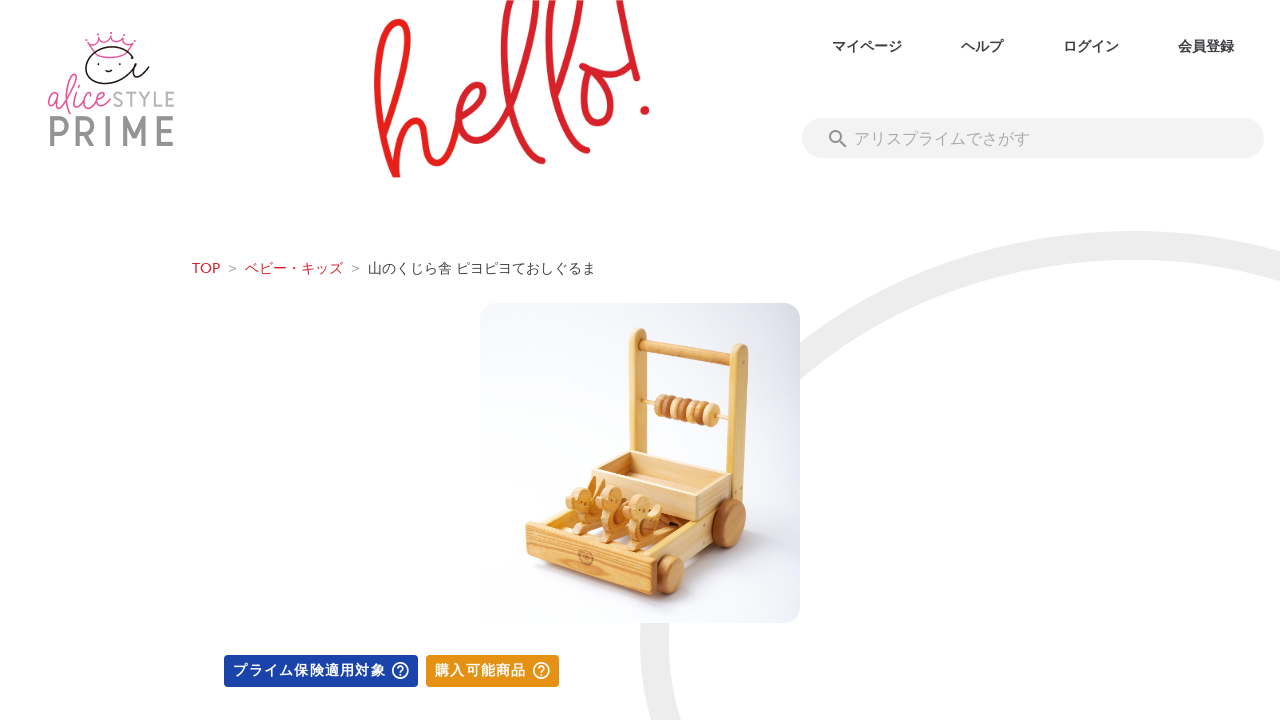

--- FILE ---
content_type: text/javascript
request_url: https://alice.style/_nuxt/7f05bdb.js
body_size: 7590
content:
(window.webpackJsonp=window.webpackJsonp||[]).push([[10],{1106:function(t,e,r){var content=r(1364);content.__esModule&&(content=content.default),"string"==typeof content&&(content=[[t.i,content,""]]),content.locals&&(t.exports=content.locals);(0,r(27).default)("3ac6c945",content,!0,{sourceMap:!1})},1107:function(t,e,r){var content=r(1366);content.__esModule&&(content=content.default),"string"==typeof content&&(content=[[t.i,content,""]]),content.locals&&(t.exports=content.locals);(0,r(27).default)("73090072",content,!0,{sourceMap:!1})},1141:function(t,e,r){"use strict";var c=r(0),o=(r(22),r(239),r(54),r(58),r(17),r(57),r(18),r(60),r(82),r(195),r(928)),n=(r(16),r(15),r(19),r(20),r(2)),l=r(25);function d(object,t){var e=Object.keys(object);if(Object.getOwnPropertySymbols){var r=Object.getOwnPropertySymbols(object);t&&(r=r.filter((function(t){return Object.getOwnPropertyDescriptor(object,t).enumerable}))),e.push.apply(e,r)}return e}function v(t){for(var i=1;i<arguments.length;i++){var source=null!=arguments[i]?arguments[i]:{};i%2?d(Object(source),!0).forEach((function(e){Object(n.a)(t,e,source[e])})):Object.getOwnPropertyDescriptors?Object.defineProperties(t,Object.getOwnPropertyDescriptors(source)):d(Object(source)).forEach((function(e){Object.defineProperty(t,e,Object.getOwnPropertyDescriptor(source,e))}))}return t}var h={props:{placeholder:{type:String,default:"検索"}},data:function(){return{submitFlag:!1,keyword:""}},computed:{},mounted:function(){},methods:v(v({},Object(l.b)("maker",["getMakerList"])),{},{allowSubmit:function(){this.submitFlag=!0},search:function(){var t=this;return Object(c.a)(regeneratorRuntime.mark((function e(){var r;return regeneratorRuntime.wrap((function(e){for(;;)switch(e.prev=e.next){case 0:if(t.submitFlag){e.next=2;break}return e.abrupt("return");case 2:return t.submitFlag=!1,r={},""!==t.keyword&&(r.makerName=t.keyword),e.next=7,t.getMakerList(r);case 7:case"end":return e.stop()}}),e)})))()}})},f=r(13),m=r(14),y=r.n(m),k=r(108),component=Object(f.a)(h,(function(){var t=this,e=t.$createElement;return(t._self._c||e)("v-text-field",{class:["maker-search"],attrs:{"prepend-inner-icon":"mdi-magnify",placeholder:t.placeholder,filled:"",rounded:"",dense:"","hide-details":""},on:{keyup:function(e){return!e.type.indexOf("key")&&t._k(e.keyCode,"enter",13,e.key,"Enter")?null:t.search.apply(null,arguments)},keypress:t.allowSubmit},model:{value:t.keyword,callback:function(e){t.keyword=e},expression:"keyword"}})}),[],!1,null,null,null),_=component.exports;y()(component,{VTextField:k.a});var C=r(991),S=r(1),code=r(6),x={components:{InputCheckBox:o.a,MakerSearch:_},props:{isCheckStockOnly:{type:Boolean,default:!1},sort:{type:String,default:code.F.LatestMatchingDate},selectedAllSubCategories:{type:Array,default:function(){return[]}},selectedAllMakers:{type:Array,default:function(){return[]}},isShippingCostFree:{type:Boolean,default:!1},noFilter:{type:Boolean,default:!1}},data:function(){return{form:C.a,drawer:!1,selectedAll:!1,currentStep:"top",selectedCategory:null,selectedSubcategoryList:[],selectedSubcategoriesId:[],beforeSelectedSubcategoriesId:[],selectedMakerList:[],selectedMakersId:[],beforeSelectedMakersId:[],isCheckStockOnlyLocal:this.isCheckStockOnly,isShippingCostFreeLocal:!1,sortList:[{text:code.F.text(code.F.LatestMatchingDate),value:code.F.LatestMatchingDate},{text:code.F.text(code.F.RegisterDate),value:code.F.RegisterDate},{text:code.F.text(code.F.NewReleaseDate),value:code.F.NewReleaseDate}]}},computed:{mainCategories:function(){return S.o.query().where((function(t){return 1===t.categoryLayer})).get()},subCategories:function(){var t=this;return S.o.query().where((function(e){return e.ParentCategoryInfo.length>0&&e.ParentCategoryInfo[0].parentCategoryId===t.selectedCategory.categoryId})).get()},makers:function(){return S.J.all()},selectedSort:{get:function(){return this.sort},set:function(t){this.$emit("update:sort",t)}}},watch:{drawer:function(t){var e=this;return Object(c.a)(regeneratorRuntime.mark((function r(){return regeneratorRuntime.wrap((function(r){for(;;)switch(r.prev=r.next){case 0:t||(e.currentStep="top",e.isCheckStockOnlyLocal=e.isCheckStockOnly),e.selectedSubcategoryList=e.selectedAllSubCategories.slice(),e.selectedSubcategoriesId=e.selectedAllSubCategories.map((function(sub){return sub.categoryId})),e.selectedMakerList=e.selectedAllMakers.slice(),e.selectedMakersId=e.selectedAllMakers.map((function(t){return t.makerId})),e.isShippingCostFreeLocal=e.isShippingCostFree;case 6:case"end":return r.stop()}}),r)})))()},selectedCategory:function(t){t&&(this.beforeSelectedSubcategoriesId=this.selectedSubcategoriesId?this.selectedSubcategoriesId.slice():[])},currentStep:function(t){"maker"===t&&(this.beforeSelectedMakersId=this.selectedMakersId?this.selectedMakersId.slice():[])},isCheckStockOnly:function(t){this.isCheckStockOnlyLocal=t}},methods:{onChange:function(t,e){this.$emit("update:isCheckStockOnly",e)},selectCategory:function(t){this.selectedCategory=t,this.currentStep="subcategory"},goBack:function(t){"category"===t&&(this.selectedSubcategoriesId=this.beforeSelectedSubcategoriesId.slice(),this.selectedCategory=null,this.selectedAll=!1),"maker"===t&&(this.selectedMakersId=this.beforeSelectedMakersId.slice()),this.currentStep=t},setSubcategory:function(){var t=this;this.deleteSubcategory(),this.selectedSubcategoriesId.forEach((function(e){var sub=t.subCategories.find((function(sub){return sub.categoryId===e}));t.selectedSubcategoryList.push({categoryId:sub.categoryId,categoryName:sub.categoryName})})),this.selectedCategory=null,this.selectedAll=!1,this.currentStep="top"},deleteSubcategory:function(){var t=this.subCategories.map((function(sub){return sub.categoryId}));this.selectedSubcategoryList=this.selectedSubcategoryList.filter((function(sub){return!t.includes(sub.categoryId)}))},setMaker:function(){var t=this;this.selectedMakerList=[],this.selectedMakersId.forEach((function(e){var r=t.makers.find((function(t){return t.makerId===e}));t.selectedMakerList.push({makerId:r.makerId,makerName:r.makerName})})),this.beforeSelectedMakersId=this.selectedMakersId.slice(),this.currentStep="top"},allCheck:function(){var t=this,e=this.subCategories.map((function(sub){return sub.categoryId}));this.deleteSubcategory(),e.forEach((function(e){var r=t.selectedSubcategoriesId.indexOf(e);r>-1&&t.selectedSubcategoriesId.splice(r,1)})),this.selectedAll?this.selectedAll=!1:(this.selectedAll=!0,e.forEach((function(e){t.selectedSubcategoriesId.push(e);var sub=t.subCategories.find((function(sub){return sub.categoryId===e}));t.selectedSubcategoryList.push({categoryId:sub.categoryId,categoryName:sub.categoryName})})))},onSelectStock:function(){this.isCheckStockOnlyLocal=!this.isCheckStockOnlyLocal},onSelectShipping:function(){this.isShippingCostFreeLocal=!this.isShippingCostFreeLocal},onSearch:function(){this.$emit("update:isShippingCostFree",this.isShippingCostFreeLocal),this.$emit("update:selectedAllSubCategories",this.selectedSubcategoryList),this.$emit("update:selectedAllMakers",this.selectedMakerList),this.$cookies.set(this.$config.COOKIE.PRODUCT_FILTER,{selectedAllSubCategories:this.selectedSubcategoryList,selectedAllMakers:this.selectedMakerList,isCheckStockOnlyLocal:this.isCheckStockOnlyLocal,isShippingCostFree:this.isShippingCostFreeLocal},{maxAge:1800,sameSite:"lax",secure:!0,path:"/"}),this.drawer=!1,this.$emit("search",{selectedAllSubCategories:this.selectedSubcategoryList,selectedAllMakers:this.selectedMakerList,isCheckStockOnly:this.isCheckStockOnlyLocal,isShippingCostFree:this.isShippingCostFreeLocal})},onClearCondition:function(){this.selectedSubcategoryList=[],this.selectedMakerList=[],this.isCheckStockOnlyLocal=!1,this.isShippingCostFreeLocal=!1}}},w=(r(1363),r(1365),r(309)),I=r(953),O=r(863),L=r(878),M=r(310),j=r(223),F=r(314),N=r(186),V=r(235),P=r(1441),z=r(865),A=r(851),$=Object(f.a)(x,(function(){var t=this,e=t.$createElement,r=t._self._c||e;return r("div",{staticClass:"product-filter mb-4 mb-sm-8"},[r("div",{staticClass:"d-flex justify-space-between"},[r("div",{staticClass:"d-flex align-center"},[r("input-check-box",{attrs:{value:t.isCheckStockOnly,control:t.form.inStockOnly},on:{change:t.onChange}}),t._v(" "),r("div",{staticClass:"font-size-14 font-size-sm-16"},[t._v("レンタル可能商品のみ")])],1),t._v(" "),t.noFilter?t._e():r("div",{staticClass:"d-flex align-center font-size-14 font-size-sm-16"},[r("div",{staticClass:"pr-2 sort-select"},[r("v-select",{staticClass:"ma-0 pa-0 font-size-14 font-size-sm-16",attrs:{items:t.sortList,"append-icon":"",dense:"",flat:"","hide-details":""},scopedSlots:t._u([{key:"item",fn:function(e){var c=e.item;return[r("div",[t._v(t._s(c.text))]),t._v(" "),t.selectedSort===c.value?r("v-icon",{staticClass:"pl-4",attrs:{size:"18",color:"primary"}},[t._v("mdi-check")]):t._e()]}}],null,!1,333306847),model:{value:t.selectedSort,callback:function(e){t.selectedSort=e},expression:"selectedSort"}})],1),t._v(" "),r("v-divider",{staticStyle:{"background-color":"#dddddd"},attrs:{vertical:""}}),t._v(" "),r("div",{staticClass:"pl-2 pointer lh-18",on:{click:function(e){e.stopPropagation(),t.drawer=!t.drawer}}},[t._v("絞り込み")])],1)]),t._v(" "),r("v-navigation-drawer",{attrs:{app:"",fixed:"",temporary:"",right:"",width:"300"},model:{value:t.drawer,callback:function(e){t.drawer=e},expression:"drawer"}},[r("v-container",{staticClass:"pa-0 relative",staticStyle:{height:"100%"}},[r("v-row",{staticStyle:{height:"100%"},attrs:{"no-gutters":""}},[r("v-col",{attrs:{cols:"12"}},["top"===t.currentStep?r("div",{staticStyle:{width:"100%"},attrs:{value:"top"}},[r("div",[r("div",{staticClass:"mt-15 relative text-center"},[r("v-btn",{staticClass:"absolute left",attrs:{icon:""},on:{click:function(e){t.drawer=!1}}},[r("v-icon",[t._v("mdi-close")])],1),t._v(" "),r("div",{staticClass:"pt-3 pb-4 font-weight-bold"},[t._v("絞り込み")])],1),t._v(" "),r("v-list",{staticClass:"font-size-14"},[r("v-divider"),t._v(" "),r("v-list-item",{staticClass:"pointer",on:{click:function(e){t.currentStep="category"}}},[r("v-list-item-title",[t._v("カテゴリ")]),t._v(" "),r("div",{staticClass:"d-flex justify-end",staticStyle:{flex:"1 1 100%"}},[0===t.selectedSubcategoryList.length?r("div",[t._v("指定なし")]):r("div",[r("div",{staticClass:"ellipsis-line-1 text-right"},t._l(t.selectedSubcategoryList,(function(e){return r("div",{key:"all_"+e.categoryName,staticClass:"mr-1 d-inline-block text-right"},[t._v("\n                          "+t._s(e.categoryName)+"\n                        ")])})),0)]),t._v(" "),r("v-icon",[t._v("mdi-chevron-right")])],1)],1),t._v(" "),r("v-divider"),t._v(" "),r("v-list-item",{staticClass:"pointer",on:{click:function(e){t.currentStep="maker"}}},[r("v-list-item-title",[t._v("メーカー")]),t._v(" "),r("div",{staticClass:"d-flex justify-end",staticStyle:{flex:"1 1 100%"}},[0===t.selectedMakerList.length?r("div",[t._v("指定なし")]):r("div",[r("div",{staticClass:"ellipsis-line-1 text-right"},t._l(t.selectedMakerList,(function(e){return r("div",{key:"all_"+e.makerId,staticClass:"mr-1 d-inline-block text-right"},[t._v("\n                          "+t._s(e.makerName)+"\n                        ")])})),0)]),t._v(" "),r("v-icon",[t._v("mdi-chevron-right")])],1)],1),t._v(" "),r("v-divider"),t._v(" "),r("v-list-item",{staticClass:"pointer",on:{click:t.onSelectStock}},[r("v-list-item-title",[t._v("在庫状況")]),t._v(" "),r("div",{staticClass:"d-flex justify-end",staticStyle:{flex:"1 1 100%"}},[r("div",{staticClass:"select-outlined"},[t.isCheckStockOnlyLocal?r("v-icon",{staticClass:"pr-1",attrs:{size:"18",color:"primary"}},[t._v("mdi-check")]):t._e(),t._v(" "),r("div",{class:{"primary--text":t.isCheckStockOnlyLocal}},[t._v("在庫あり")])],1)])],1),t._v(" "),r("v-divider"),t._v(" "),r("v-list-item",{staticClass:"pointer",on:{click:t.onSelectShipping}},[r("v-list-item-title",[t._v("送料")]),t._v(" "),r("div",{staticClass:"d-flex justify-end",staticStyle:{flex:"1 1 100%"}},[r("div",{staticClass:"select-outlined"},[t.isShippingCostFreeLocal?r("v-icon",{staticClass:"pr-1",attrs:{size:"18",color:"primary"}},[t._v("mdi-check")]):t._e(),t._v(" "),r("div",{class:{"primary--text":t.isShippingCostFreeLocal}},[t._v("送料無料")])],1)])],1),t._v(" "),r("v-divider")],1),t._v(" "),r("div",{staticClass:"mt-8 px-4",staticStyle:{width:"100%"}},[r("v-btn",{staticClass:"primary",attrs:{rounded:"",width:"100%"},on:{click:t.onSearch}},[t._v("絞り込む")]),t._v(" "),r("v-btn",{staticClass:"mt-4",attrs:{rounded:"",outlined:"",width:"100%"},on:{click:t.onClearCondition}},[t._v("条件クリア")])],1)],1)]):t._e(),t._v(" "),"category"===t.currentStep?r("div",{staticStyle:{width:"100%"}},[r("div",[r("div",{staticClass:"mt-15 relative text-center"},[r("v-btn",{staticClass:"absolute left",attrs:{icon:""},on:{click:function(e){return t.goBack("top")}}},[r("v-icon",[t._v("mdi-chevron-left")])],1),t._v(" "),r("div",{staticClass:"pt-3 pb-4 font-weight-bold"},[t._v("カテゴリ")])],1),t._v(" "),r("v-list",[r("v-divider"),t._v(" "),t._l(t.mainCategories,(function(e){return r("div",{key:e.categoryId},[r("v-list-item",{staticClass:"pointer",on:{click:function(r){return t.selectCategory(e)}}},[r("v-list-item-title",[t._v(t._s(e.categoryName))]),t._v(" "),r("v-icon",{attrs:{right:""}},[t._v("mdi-chevron-right")])],1),t._v(" "),r("v-divider")],1)}))],2)],1)]):t._e(),t._v(" "),"subcategory"===t.currentStep?r("div",{staticStyle:{height:"100%",width:"100%"}},[r("div",{staticClass:"d-flex flex-column",staticStyle:{height:"100%"}},[r("div",{staticClass:"mt-15 relative text-center"},[r("v-btn",{staticClass:"absolute left",attrs:{icon:""},on:{click:function(e){return t.goBack("category")}}},[r("v-icon",[t._v("mdi-chevron-left")])],1),t._v(" "),r("div",{staticClass:"pt-3 pb-4 font-weight-bold"},[t._v(t._s(t.selectedCategory.categoryName))])],1),t._v(" "),r("div",{staticClass:"pa-4 pointer d-flex justify-space-between",on:{click:t.allCheck}},[r("div",[t._v("すべて")]),t._v(" "),t.selectedAll?r("v-icon",{attrs:{color:"primary"}},[t._v("mdi-check")]):t._e()],1),t._v(" "),r("v-divider"),t._v(" "),r("div",{staticClass:"mb-8 pb-16"},t._l(t.subCategories,(function(e){return r("div",{key:e.categoryId},[r("v-checkbox",{staticClass:"mt-0 pa-2",attrs:{value:e.categoryId,"hide-details":""},scopedSlots:t._u([{key:"label",fn:function(){return[r("div",{staticClass:"font-size-14 lh-28 alice-color-black--text ls-03-em"},[t._v(t._s(e.categoryName))])]},proxy:!0}],null,!0),model:{value:t.selectedSubcategoriesId,callback:function(e){t.selectedSubcategoriesId=e},expression:"selectedSubcategoriesId"}}),t._v(" "),r("v-divider")],1)})),0),t._v(" "),r("div",{staticClass:"mt-auto mb-8 px-4",staticStyle:{width:"100%"}},[r("v-btn",{staticClass:"primary",attrs:{rounded:"",width:"100%"},on:{click:t.setSubcategory}},[t._v("決定")])],1)],1)]):t._e(),t._v(" "),r("div",{directives:[{name:"show",rawName:"v-show",value:"maker"===t.currentStep,expression:"currentStep === 'maker'"}],staticStyle:{height:"100%",width:"100%"}},[r("div",{staticClass:"d-flex flex-column",staticStyle:{height:"100%"}},[r("div",{staticClass:"mt-15 relative text-center"},[r("v-btn",{staticClass:"absolute left",attrs:{icon:""},on:{click:function(e){return t.goBack("top")}}},[r("v-icon",[t._v("mdi-chevron-left")])],1),t._v(" "),r("div",{staticClass:"pt-3 pb-4 font-weight-bold"},[t._v("メーカー")])],1),t._v(" "),r("div",[r("maker-search",{staticClass:"px-3"})],1),t._v(" "),r("v-divider",{staticClass:"mt-4"}),t._v(" "),r("div",{staticClass:"mb-8 pb-16"},t._l(t.makers,(function(e){return r("div",{key:e.makerId},[r("v-checkbox",{staticClass:"mt-0 pa-2",attrs:{value:e.makerId,"hide-details":""},scopedSlots:t._u([{key:"label",fn:function(){return[r("div",{staticClass:"font-size-14 lh-28 alice-color-black--text ls-03-em"},[t._v(t._s(e.makerName))])]},proxy:!0}],null,!0),model:{value:t.selectedMakersId,callback:function(e){t.selectedMakersId=e},expression:"selectedMakersId"}}),t._v(" "),r("v-divider")],1)})),0),t._v(" "),r("div",{staticClass:"mt-auto px-4 mb-8",staticStyle:{width:"100%"}},[r("v-btn",{staticClass:"primary",attrs:{rounded:"",width:"100%"},on:{click:t.setMaker}},[t._v("決定")])],1)],1)])])],1)],1)],1)],1)}),[],!1,null,"5e47dce4",null);e.a=$.exports;y()($,{VBtn:w.a,VCheckbox:I.a,VCol:O.a,VContainer:L.a,VDivider:M.a,VIcon:j.a,VList:F.a,VListItem:N.a,VListItemTitle:V.b,VNavigationDrawer:P.a,VRow:z.a,VSelect:A.a})},1363:function(t,e,r){"use strict";r(1106)},1364:function(t,e,r){var c=r(26)(!1);c.push([t.i,".product-filter .v-list-item__title{font-size:14px}.sort-select .v-text-field>.v-input__control>.v-input__slot:after,.sort-select .v-text-field>.v-input__control>.v-input__slot:before{border:none}.sort-select .v-select__selections .v-select__selection{max-width:100%}.sort-select .v-select__selections input{width:0}.sort-select .v-select__selection--comma{margin:0!important}",""]),t.exports=c},1365:function(t,e,r){"use strict";r(1107)},1366:function(t,e,r){var c=r(26)(!1);c.push([t.i,".ellipsis-line-1[data-v-5e47dce4]{width:150px;overflow:hidden;text-overflow:ellipsis;white-space:nowrap}.select-outlined[data-v-5e47dce4]{display:flex;align-items:center;border:1px solid #d1d1d6;border-radius:24px;padding:4px 12px;font-size:12px}",""]),t.exports=c},880:function(t,e,r){"use strict";var c={},o=r(13),component=Object(o.a)(c,(function(){var t=this,e=t.$createElement;return(t._self._c||e)("div",{staticClass:"px-sm-8 px-4 mx-auto",staticStyle:{"max-width":"960px"}},[t._t("default")],2)}),[],!1,null,null,null);e.a=component.exports},881:function(t,e,r){var content=r(885);content.__esModule&&(content=content.default),"string"==typeof content&&(content=[[t.i,content,""]]),content.locals&&(t.exports=content.locals);(0,r(27).default)("d1d966c0",content,!0,{sourceMap:!1})},882:function(t,e,r){"use strict";r(16),r(15),r(18),r(19),r(17),r(20);var c=r(2),o=(r(58),r(25));function n(object,t){var e=Object.keys(object);if(Object.getOwnPropertySymbols){var r=Object.getOwnPropertySymbols(object);t&&(r=r.filter((function(t){return Object.getOwnPropertyDescriptor(object,t).enumerable}))),e.push.apply(e,r)}return e}var l={computed:function(t){for(var i=1;i<arguments.length;i++){var source=null!=arguments[i]?arguments[i]:{};i%2?n(Object(source),!0).forEach((function(e){Object(c.a)(t,e,source[e])})):Object.getOwnPropertyDescriptors?Object.defineProperties(t,Object.getOwnPropertyDescriptors(source)):n(Object(source)).forEach((function(e){Object.defineProperty(t,e,Object.getOwnPropertyDescriptor(source,e))}))}return t}({},Object(o.c)("page",["breadcrumbs"])),jsonld:function(){return this.breadcrumbs?{"@context":"https://schema.org","@type":"BreadcrumbList",itemListElement:this.breadcrumbs.map((function(t,e){return{"@type":"ListItem",position:e+1,item:{"@id":t.fullPath,name:t.text}}}))}:{}}},d=(r(884),r(13)),v=r(14),h=r.n(v),f=r(891),m=r(888),component=Object(d.a)(l,(function(){var t=this,e=t.$createElement,r=t._self._c||e;return t.breadcrumbs&&t.breadcrumbs.length>0?r("div",{staticClass:"pt-4"},[r("v-breadcrumbs",{staticClass:"pa-0",attrs:{items:t.breadcrumbs,divider:">"},scopedSlots:t._u([{key:"item",fn:function(e){var c=e.item;return[r("v-breadcrumbs-item",{attrs:{to:c.href,nuxt:"",exact:"",disabled:c.disabled}},[r("span",{class:{"alice-color-black--text":c.disabled}},[t._v(t._s(c.text))])])]}}],null,!1,2933933395)})],1):t._e()}),[],!1,null,null,null);e.a=component.exports;h()(component,{VBreadcrumbs:f.a,VBreadcrumbsItem:m.a})},884:function(t,e,r){"use strict";r(881)},885:function(t,e,r){var c=r(26)(!1);c.push([t.i,".v-breadcrumbs__divider{padding:0 8px!important}",""]),t.exports=c},889:function(t,e,r){"use strict";r(31);var c={props:{width:{type:[Number,String]},height:{type:[Number,String]},onlyIcon:{type:Boolean,default:!1}}},o=r(13),n=r(14),l=r.n(n),d=r(850),v=r(223),component=Object(o.a)(c,(function(){var t=this,e=t.$createElement,r=t._self._c||e;return r("v-card",{staticClass:"d-flex justify-center grey lighten-4",attrs:{flat:"",tile:"",width:t.width,height:t.height}},[r("v-card",{staticClass:"align-self-center grey lighten-4 grey--text alice-font-size-small",attrs:{flat:""}},[r("v-icon",{class:t.onlyIcon?"ma-0":"mb-1",attrs:{left:"",small:!t.onlyIcon,color:"grey"}},[t._v("mdi-image")]),t.onlyIcon?t._e():r("span",[t._v("NO IMAGE")])],1)],1)}),[],!1,null,null,null);e.a=component.exports;l()(component,{VCard:d.a,VIcon:v.a})},928:function(t,e,r){"use strict";var c={props:{value:{type:Boolean},control:{type:Object,default:function(){}}},computed:{formValue:{get:function(){return this.value},set:function(t){this.$emit("change",this.control,t)}}}},o=r(13),n=r(14),l=r.n(n),d=r(953),component=Object(o.a)(c,(function(){var t=this,e=t.$createElement;return(t._self._c||e)("v-checkbox",{class:t.control.class,attrs:{type:t.control.type,label:t.control.label,rules:t.control.rules,required:t.control.required,readonly:t.control.readonly,disabled:t.control.disabled,"append-icon":t.control.appendIcon,"on-icon":t.control.onIcon,"off-icon":t.control.offIcon,color:t.control.color,dense:t.control.dense,"hide-details":t.control.hideDetails},model:{value:t.formValue,callback:function(e){t.formValue=e},expression:"formValue"}})}),[],!1,null,null,null);e.a=component.exports;l()(component,{VCheckbox:d.a})},983:function(t,e,r){"use strict";r(31);var code=r(6),c={components:{NoImage:r(889).a},props:{item:{type:Object},widthSm:{type:[String,Number],default:160},widthXs:{type:[String,Number],default:"100%"},heightSm:{type:[String,Number],default:160},heightXs:{type:[String,Number],default:""},noName:{type:Boolean,default:!1},ranking:{type:Number,default:0},disableClick:{type:Boolean,default:!1},catchCopy:{type:String,default:""}},data:function(){return{Flag:code.n,dialog:!1}},computed:{width:function(){return this.$isMobile()?this.widthXs:this.widthSm},height:function(){return this.$isMobile()?this.heightXs:this.heightSm},productColorInfo:function(){return this.product&&this.product.ProductColorInfo?this.product.ProductColorInfo:[]},product:function(){return this.item},id:function(){return this.product.productId},isRanking:function(){return this.ranking>0},isFreeShipping:function(){return this.product&&this.product.overSizeFlag===code.n.Off},isOutOfStock:function(){return this.product&&0===this.product.stockCount}}},o=r(13),n=r(14),l=r.n(n),d=r(850),v=r(910),h=r(911),f=r(878),m=r(380),y=r(865),component=Object(o.a)(c,(function(){var t=this,e=t.$createElement,r=t._self._c||e;return r("div",{staticClass:"d-flex flex-column align-start",staticStyle:{height:"100%"}},[t.product?r("v-card",{style:{"pointer-events":t.disableClick?"none":""},attrs:{flat:"",width:t.width,ripple:!1},on:{click:function(e){return t.$emit("click",t.id)}}},[r("v-container",{staticClass:"pa-0 relative",attrs:{fluid:""}},[1===t.productColorInfo.length?r("v-img",{staticClass:"alice-radius-soil",attrs:{width:t.width,height:t.height,src:t.productColorInfo[0].ProductImageInfo[0].productImageUrl}}):t.productColorInfo.length>1?r("v-card",{staticClass:"alice-radius-soil",attrs:{width:t.width,height:t.height,flat:"",outlined:""}},[r("v-carousel",{attrs:{"show-arrows":"","hide-delimiters":"",height:t.height},nativeOn:{click:function(t){t.stopPropagation(),t.preventDefault()}}},t._l(t.productColorInfo,(function(t,i){return r("v-carousel-item",{key:i,attrs:{src:t.ProductImageInfo[0].productImageUrl}})})),1)],1):r("no-image",{staticClass:"alice-radius-soil",attrs:{width:t.width,height:t.height}}),t._v(" "),t.isRanking?r("div",{staticClass:"absolute",style:{top:"8px",left:"8px"}},[r("div",{staticClass:"relative"},[r("div",{staticClass:"d-inline-block"},[r("v-img",{attrs:{src:"/icon/ranking-winner-badge.png",width:"42","max-height":"42",contain:""}})],1),t._v(" "),r("div",{staticClass:"absolute top white--text font-size-16 lh-30",style:{left:"50%",transform:"translateX(-50%)"}},[t._v("\n            "+t._s(t.ranking)+"\n          ")])])]):t._e()],1)],1):t._e(),t._v(" "),t.product&&t.catchCopy?r("v-container",{staticClass:"mt-4 pa-0",attrs:{fluid:""}},[r("div",{staticClass:"font-weight-bold font-size-12 font-size-sm-14 ls-1-5 lh-15"},[t._v(t._s(t.catchCopy))])]):t._e(),t._v(" "),t.product&&!t.noName?r("v-container",{staticClass:"mt-4 pa-0",attrs:{fluid:""}},[r("v-row",{class:[{pointer:t.productColorInfo.length>1}],attrs:{"no-gutters":""},on:{click:function(e){t.productColorInfo.length>1&&t.$emit("click",t.id)}}},[t.noName?t._e():r("div",{staticClass:"font-size-12 font-size-sm-14 ls-1-5 lh-15"},[t._v(t._s(t.product.productName))])])],1):t._e(),t._v(" "),t.product&&(t.isFreeShipping||t.isOutOfStock)?r("v-container",{staticClass:"mt-auto pa-0 pt-2 pt-sm-4",attrs:{fluid:""}},[r("v-row",{attrs:{"no-gutters":""}},[t.isFreeShipping?r("div",{staticClass:"mr-1 py-1 px-2 font-size-10",staticStyle:{"background-color":"#1bafff",color:"#fff"}},[t._v("送料無料")]):t._e(),t._v(" "),t.isOutOfStock?r("div",{staticClass:"py-1 px-2 font-size-10",staticStyle:{"background-color":"#b6b6b6",color:"#fff"}},[t._v("在庫なし")]):t._e()])],1):t._e()],1)}),[],!1,null,null,null),k=component.exports;l()(component,{VCard:d.a,VCarousel:v.a,VCarouselItem:h.a,VContainer:f.a,VImg:m.a,VRow:y.a});var _=r(1),C={components:{ProductItem:k},computed:{products:function(){return _.ib.all()}}},S=r(863),x=Object(o.a)(C,(function(){var t=this,e=t.$createElement,r=t._self._c||e;return r("div",[t.products&&t.products.length>0?r("v-container",{staticClass:"pa-0",attrs:{fluid:""}},[r("v-row",{attrs:{"no-gutters":""}},t._l(t.products,(function(e){return r("v-col",{key:e.productId,staticClass:"pb-4 pb-sm-8 px-2",attrs:{cols:"6",sm:"4"}},[r("product-item",{attrs:{item:e,"width-sm":"256","height-sm":"256","catch-copy":e.catchcopy},on:{click:function(e){return t.$router.push("/prime/product/"+e)}}})],1)})),1)],1):r("div",[t._v("該当の商品がありませんでした。")])],1)}),[],!1,null,null,null);e.a=x.exports;l()(x,{VCol:S.a,VContainer:f.a,VRow:y.a})},991:function(t,e,r){"use strict";var c=r(24),o={categoryId:new c.l({field:"categoryId",name:"カテゴリー",placeholder:"カテゴリーを選択",readonly:!0,required:!0,dense:!0,class:["pa-0","ma-0"]}),makerId:new c.i({field:"makerId",name:"メーカー",class:["pa-0","ma-0"]}),productName:new c.l({field:"productName",name:"商品名",placeholder:"商品名を入力",required:!0,dense:!0,class:["pa-0","ma-0"]}),inStockOnly:new c.b({field:"inStockOnly",label:"",dense:!0,hideDetails:!0,class:["pa-0","ma-0"]})};e.a=o}}]);

--- FILE ---
content_type: text/javascript
request_url: https://alice.style/_nuxt/4d06d77.js
body_size: 14026
content:
(window.webpackJsonp=window.webpackJsonp||[]).push([[174],{298:function(t,r,n){(function(t){!function(t,r){"use strict";function h(t,r){if(!t)throw new Error(r||"Assertion failed")}function e(t,r){t.super_=r;var n=function(){};n.prototype=r.prototype,t.prototype=new n,t.prototype.constructor=t}function o(t,base,r){if(o.isBN(t))return t;this.negative=0,this.words=null,this.length=0,this.red=null,null!==t&&("le"!==base&&"be"!==base||(r=base,base=10),this._init(t||0,base||10,r||"be"))}var l;"object"==typeof t?t.exports=o:r.BN=o,o.BN=o,o.wordSize=26;try{l="undefined"!=typeof window&&void 0!==window.Buffer?window.Buffer:n(741).Buffer}catch(t){}function m(t,r){var n=t.charCodeAt(r);return n>=48&&n<=57?n-48:n>=65&&n<=70?n-55:n>=97&&n<=102?n-87:void h(!1,"Invalid character in "+t)}function f(t,r,n){var h=m(t,n);return n-1>=r&&(h|=m(t,n-1)<<4),h}function d(t,r,n,e){for(var o=0,b=0,l=Math.min(t.length,n),i=r;i<l;i++){var m=t.charCodeAt(i)-48;o*=e,b=m>=49?m-49+10:m>=17?m-17+10:m,h(m>=0&&b<e,"Invalid character"),o+=b}return o}function M(t,r){t.words=r.words,t.length=r.length,t.negative=r.negative,t.red=r.red}if(o.isBN=function(t){return t instanceof o||null!==t&&"object"==typeof t&&t.constructor.wordSize===o.wordSize&&Array.isArray(t.words)},o.max=function(t,r){return t.cmp(r)>0?t:r},o.min=function(t,r){return t.cmp(r)<0?t:r},o.prototype._init=function(t,base,r){if("number"==typeof t)return this._initNumber(t,base,r);if("object"==typeof t)return this._initArray(t,base,r);"hex"===base&&(base=16),h(base===(0|base)&&base>=2&&base<=36);var n=0;"-"===(t=t.toString().replace(/\s+/g,""))[0]&&(n++,this.negative=1),n<t.length&&(16===base?this._parseHex(t,n,r):(this._parseBase(t,base,n),"le"===r&&this._initArray(this.toArray(),base,r)))},o.prototype._initNumber=function(t,base,r){t<0&&(this.negative=1,t=-t),t<67108864?(this.words=[67108863&t],this.length=1):t<4503599627370496?(this.words=[67108863&t,t/67108864&67108863],this.length=2):(h(t<9007199254740992),this.words=[67108863&t,t/67108864&67108863,1],this.length=3),"le"===r&&this._initArray(this.toArray(),base,r)},o.prototype._initArray=function(t,base,r){if(h("number"==typeof t.length),t.length<=0)return this.words=[0],this.length=1,this;this.length=Math.ceil(t.length/3),this.words=new Array(this.length);for(var i=0;i<this.length;i++)this.words[i]=0;var n,e,o=0;if("be"===r)for(i=t.length-1,n=0;i>=0;i-=3)e=t[i]|t[i-1]<<8|t[i-2]<<16,this.words[n]|=e<<o&67108863,this.words[n+1]=e>>>26-o&67108863,(o+=24)>=26&&(o-=26,n++);else if("le"===r)for(i=0,n=0;i<t.length;i+=3)e=t[i]|t[i+1]<<8|t[i+2]<<16,this.words[n]|=e<<o&67108863,this.words[n+1]=e>>>26-o&67108863,(o+=24)>=26&&(o-=26,n++);return this._strip()},o.prototype._parseHex=function(t,r,n){this.length=Math.ceil((t.length-r)/6),this.words=new Array(this.length);for(var i=0;i<this.length;i++)this.words[i]=0;var h,e=0,o=0;if("be"===n)for(i=t.length-1;i>=r;i-=2)h=f(t,r,i)<<e,this.words[o]|=67108863&h,e>=18?(e-=18,o+=1,this.words[o]|=h>>>26):e+=8;else for(i=(t.length-r)%2==0?r+1:r;i<t.length;i+=2)h=f(t,r,i)<<e,this.words[o]|=67108863&h,e>=18?(e-=18,o+=1,this.words[o]|=h>>>26):e+=8;this._strip()},o.prototype._parseBase=function(t,base,r){this.words=[0],this.length=1;for(var n=0,h=1;h<=67108863;h*=base)n++;n--,h=h/base|0;for(var e=t.length-r,o=e%n,l=Math.min(e,e-o)+r,m=0,i=r;i<l;i+=n)m=d(t,i,i+n,base),this.imuln(h),this.words[0]+m<67108864?this.words[0]+=m:this._iaddn(m);if(0!==o){var f=1;for(m=d(t,i,t.length,base),i=0;i<o;i++)f*=base;this.imuln(f),this.words[0]+m<67108864?this.words[0]+=m:this._iaddn(m)}this._strip()},o.prototype.copy=function(t){t.words=new Array(this.length);for(var i=0;i<this.length;i++)t.words[i]=this.words[i];t.length=this.length,t.negative=this.negative,t.red=this.red},o.prototype._move=function(t){M(t,this)},o.prototype.clone=function(){var t=new o(null);return this.copy(t),t},o.prototype._expand=function(t){for(;this.length<t;)this.words[this.length++]=0;return this},o.prototype._strip=function(){for(;this.length>1&&0===this.words[this.length-1];)this.length--;return this._normSign()},o.prototype._normSign=function(){return 1===this.length&&0===this.words[0]&&(this.negative=0),this},"undefined"!=typeof Symbol&&"function"==typeof Symbol.for)try{o.prototype[Symbol.for("nodejs.util.inspect.custom")]=v}catch(t){o.prototype.inspect=v}else o.prototype.inspect=v;function v(){return(this.red?"<BN-R: ":"<BN: ")+this.toString(16)+">"}var c=["","0","00","000","0000","00000","000000","0000000","00000000","000000000","0000000000","00000000000","000000000000","0000000000000","00000000000000","000000000000000","0000000000000000","00000000000000000","000000000000000000","0000000000000000000","00000000000000000000","000000000000000000000","0000000000000000000000","00000000000000000000000","000000000000000000000000","0000000000000000000000000"],w=[0,0,25,16,12,11,10,9,8,8,7,7,7,7,6,6,6,6,6,6,6,5,5,5,5,5,5,5,5,5,5,5,5,5,5,5,5],y=[0,0,33554432,43046721,16777216,48828125,60466176,40353607,16777216,43046721,1e7,19487171,35831808,62748517,7529536,11390625,16777216,24137569,34012224,47045881,64e6,4084101,5153632,6436343,7962624,9765625,11881376,14348907,17210368,20511149,243e5,28629151,33554432,39135393,45435424,52521875,60466176];o.prototype.toString=function(base,t){var r;if(t=0|t||1,16===(base=base||10)||"hex"===base){r="";for(var n=0,e=0,i=0;i<this.length;i++){var o=this.words[i],l=(16777215&(o<<n|e)).toString(16);r=0!==(e=o>>>24-n&16777215)||i!==this.length-1?c[6-l.length]+l+r:l+r,(n+=2)>=26&&(n-=26,i--)}for(0!==e&&(r=e.toString(16)+r);r.length%t!=0;)r="0"+r;return 0!==this.negative&&(r="-"+r),r}if(base===(0|base)&&base>=2&&base<=36){var m=w[base],f=y[base];r="";var d=this.clone();for(d.negative=0;!d.isZero();){var M=d.modrn(f).toString(base);r=(d=d.idivn(f)).isZero()?M+r:c[m-M.length]+M+r}for(this.isZero()&&(r="0"+r);r.length%t!=0;)r="0"+r;return 0!==this.negative&&(r="-"+r),r}h(!1,"Base should be between 2 and 36")},o.prototype.toNumber=function(){var t=this.words[0];return 2===this.length?t+=67108864*this.words[1]:3===this.length&&1===this.words[2]?t+=4503599627370496+67108864*this.words[1]:this.length>2&&h(!1,"Number can only safely store up to 53 bits"),0!==this.negative?-t:t},o.prototype.toJSON=function(){return this.toString(16,2)},l&&(o.prototype.toBuffer=function(t,r){return this.toArrayLike(l,t,r)}),o.prototype.toArray=function(t,r){return this.toArrayLike(Array,t,r)};function _(t,r,n){n.negative=r.negative^t.negative;var h=t.length+r.length|0;n.length=h,h=h-1|0;var a=0|t.words[0],b=0|r.words[0],e=a*b,o=67108863&e,l=e/67108864|0;n.words[0]=o;for(var m=1;m<h;m++){for(var f=l>>>26,d=67108863&l,M=Math.min(m,r.length-1),v=Math.max(0,m-t.length+1);v<=M;v++){var i=m-v|0;f+=(e=(a=0|t.words[i])*(b=0|r.words[v])+d)/67108864|0,d=67108863&e}n.words[m]=0|d,l=0|f}return 0!==l?n.words[m]=0|l:n.length--,n._strip()}o.prototype.toArrayLike=function(t,r,n){this._strip();var e=this.byteLength(),o=n||Math.max(1,e);h(e<=o,"byte array longer than desired length"),h(o>0,"Requested array length <= 0");var l=function(t,r){return t.allocUnsafe?t.allocUnsafe(r):new t(r)}(t,o);return this["_toArrayLike"+("le"===r?"LE":"BE")](l,e),l},o.prototype._toArrayLikeLE=function(t,r){for(var n=0,h=0,i=0,e=0;i<this.length;i++){var o=this.words[i]<<e|h;t[n++]=255&o,n<t.length&&(t[n++]=o>>8&255),n<t.length&&(t[n++]=o>>16&255),6===e?(n<t.length&&(t[n++]=o>>24&255),h=0,e=0):(h=o>>>24,e+=2)}if(n<t.length)for(t[n++]=h;n<t.length;)t[n++]=0},o.prototype._toArrayLikeBE=function(t,r){for(var n=t.length-1,h=0,i=0,e=0;i<this.length;i++){var o=this.words[i]<<e|h;t[n--]=255&o,n>=0&&(t[n--]=o>>8&255),n>=0&&(t[n--]=o>>16&255),6===e?(n>=0&&(t[n--]=o>>24&255),h=0,e=0):(h=o>>>24,e+=2)}if(n>=0)for(t[n--]=h;n>=0;)t[n--]=0},Math.clz32?o.prototype._countBits=function(t){return 32-Math.clz32(t)}:o.prototype._countBits=function(t){var r=t,n=0;return r>=4096&&(n+=13,r>>>=13),r>=64&&(n+=7,r>>>=7),r>=8&&(n+=4,r>>>=4),r>=2&&(n+=2,r>>>=2),n+r},o.prototype._zeroBits=function(t){if(0===t)return 26;var r=t,n=0;return 0==(8191&r)&&(n+=13,r>>>=13),0==(127&r)&&(n+=7,r>>>=7),0==(15&r)&&(n+=4,r>>>=4),0==(3&r)&&(n+=2,r>>>=2),0==(1&r)&&n++,n},o.prototype.bitLength=function(){var t=this.words[this.length-1],r=this._countBits(t);return 26*(this.length-1)+r},o.prototype.zeroBits=function(){if(this.isZero())return 0;for(var t=0,i=0;i<this.length;i++){var b=this._zeroBits(this.words[i]);if(t+=b,26!==b)break}return t},o.prototype.byteLength=function(){return Math.ceil(this.bitLength()/8)},o.prototype.toTwos=function(t){return 0!==this.negative?this.abs().inotn(t).iaddn(1):this.clone()},o.prototype.fromTwos=function(t){return this.testn(t-1)?this.notn(t).iaddn(1).ineg():this.clone()},o.prototype.isNeg=function(){return 0!==this.negative},o.prototype.neg=function(){return this.clone().ineg()},o.prototype.ineg=function(){return this.isZero()||(this.negative^=1),this},o.prototype.iuor=function(t){for(;this.length<t.length;)this.words[this.length++]=0;for(var i=0;i<t.length;i++)this.words[i]=this.words[i]|t.words[i];return this._strip()},o.prototype.ior=function(t){return h(0==(this.negative|t.negative)),this.iuor(t)},o.prototype.or=function(t){return this.length>t.length?this.clone().ior(t):t.clone().ior(this)},o.prototype.uor=function(t){return this.length>t.length?this.clone().iuor(t):t.clone().iuor(this)},o.prototype.iuand=function(t){var b;b=this.length>t.length?t:this;for(var i=0;i<b.length;i++)this.words[i]=this.words[i]&t.words[i];return this.length=b.length,this._strip()},o.prototype.iand=function(t){return h(0==(this.negative|t.negative)),this.iuand(t)},o.prototype.and=function(t){return this.length>t.length?this.clone().iand(t):t.clone().iand(this)},o.prototype.uand=function(t){return this.length>t.length?this.clone().iuand(t):t.clone().iuand(this)},o.prototype.iuxor=function(t){var a,b;this.length>t.length?(a=this,b=t):(a=t,b=this);for(var i=0;i<b.length;i++)this.words[i]=a.words[i]^b.words[i];if(this!==a)for(;i<a.length;i++)this.words[i]=a.words[i];return this.length=a.length,this._strip()},o.prototype.ixor=function(t){return h(0==(this.negative|t.negative)),this.iuxor(t)},o.prototype.xor=function(t){return this.length>t.length?this.clone().ixor(t):t.clone().ixor(this)},o.prototype.uxor=function(t){return this.length>t.length?this.clone().iuxor(t):t.clone().iuxor(this)},o.prototype.inotn=function(t){h("number"==typeof t&&t>=0);var r=0|Math.ceil(t/26),n=t%26;this._expand(r),n>0&&r--;for(var i=0;i<r;i++)this.words[i]=67108863&~this.words[i];return n>0&&(this.words[i]=~this.words[i]&67108863>>26-n),this._strip()},o.prototype.notn=function(t){return this.clone().inotn(t)},o.prototype.setn=function(t,r){h("number"==typeof t&&t>=0);var n=t/26|0,e=t%26;return this._expand(n+1),this.words[n]=r?this.words[n]|1<<e:this.words[n]&~(1<<e),this._strip()},o.prototype.iadd=function(t){var r,a,b;if(0!==this.negative&&0===t.negative)return this.negative=0,r=this.isub(t),this.negative^=1,this._normSign();if(0===this.negative&&0!==t.negative)return t.negative=0,r=this.isub(t),t.negative=1,r._normSign();this.length>t.length?(a=this,b=t):(a=t,b=this);for(var n=0,i=0;i<b.length;i++)r=(0|a.words[i])+(0|b.words[i])+n,this.words[i]=67108863&r,n=r>>>26;for(;0!==n&&i<a.length;i++)r=(0|a.words[i])+n,this.words[i]=67108863&r,n=r>>>26;if(this.length=a.length,0!==n)this.words[this.length]=n,this.length++;else if(a!==this)for(;i<a.length;i++)this.words[i]=a.words[i];return this},o.prototype.add=function(t){var r;return 0!==t.negative&&0===this.negative?(t.negative=0,r=this.sub(t),t.negative^=1,r):0===t.negative&&0!==this.negative?(this.negative=0,r=t.sub(this),this.negative=1,r):this.length>t.length?this.clone().iadd(t):t.clone().iadd(this)},o.prototype.isub=function(t){if(0!==t.negative){t.negative=0;var r=this.iadd(t);return t.negative=1,r._normSign()}if(0!==this.negative)return this.negative=0,this.iadd(t),this.negative=1,this._normSign();var a,b,n=this.cmp(t);if(0===n)return this.negative=0,this.length=1,this.words[0]=0,this;n>0?(a=this,b=t):(a=t,b=this);for(var h=0,i=0;i<b.length;i++)h=(r=(0|a.words[i])-(0|b.words[i])+h)>>26,this.words[i]=67108863&r;for(;0!==h&&i<a.length;i++)h=(r=(0|a.words[i])+h)>>26,this.words[i]=67108863&r;if(0===h&&i<a.length&&a!==this)for(;i<a.length;i++)this.words[i]=a.words[i];return this.length=Math.max(this.length,i),a!==this&&(this.negative=1),this._strip()},o.prototype.sub=function(t){return this.clone().isub(t)};var A=function(t,r,n){var h,e,o,a=t.words,b=r.words,l=n.words,m=0,f=0|a[0],d=8191&f,M=f>>>13,v=0|a[1],c=8191&v,w=v>>>13,y=0|a[2],_=8191&y,A=y>>>13,k=0|a[3],S=8191&k,x=k>>>13,B=0|a[4],R=8191&B,Z=B>>>13,L=0|a[5],N=8191&L,I=L>>>13,C=0|a[6],E=8191&C,z=C>>>13,T=0|a[7],j=8191&T,O=T>>>13,U=0|a[8],K=8191&U,P=U>>>13,F=0|a[9],J=8191&F,D=F>>>13,H=0|b[0],G=8191&H,Q=H>>>13,V=0|b[1],W=8191&V,X=V>>>13,Y=0|b[2],$=8191&Y,tt=Y>>>13,it=0|b[3],nt=8191&it,ht=it>>>13,et=0|b[4],ot=8191&et,st=et>>>13,ut=0|b[5],at=8191&ut,lt=ut>>>13,mt=0|b[6],ft=8191&mt,pt=mt>>>13,Mt=0|b[7],vt=8191&Mt,ct=Mt>>>13,gt=0|b[8],wt=8191&gt,yt=gt>>>13,bt=0|b[9],_t=8191&bt,At=bt>>>13;n.negative=t.negative^r.negative,n.length=19;var kt=(m+(h=Math.imul(d,G))|0)+((8191&(e=(e=Math.imul(d,Q))+Math.imul(M,G)|0))<<13)|0;m=((o=Math.imul(M,Q))+(e>>>13)|0)+(kt>>>26)|0,kt&=67108863,h=Math.imul(c,G),e=(e=Math.imul(c,Q))+Math.imul(w,G)|0,o=Math.imul(w,Q);var St=(m+(h=h+Math.imul(d,W)|0)|0)+((8191&(e=(e=e+Math.imul(d,X)|0)+Math.imul(M,W)|0))<<13)|0;m=((o=o+Math.imul(M,X)|0)+(e>>>13)|0)+(St>>>26)|0,St&=67108863,h=Math.imul(_,G),e=(e=Math.imul(_,Q))+Math.imul(A,G)|0,o=Math.imul(A,Q),h=h+Math.imul(c,W)|0,e=(e=e+Math.imul(c,X)|0)+Math.imul(w,W)|0,o=o+Math.imul(w,X)|0;var xt=(m+(h=h+Math.imul(d,$)|0)|0)+((8191&(e=(e=e+Math.imul(d,tt)|0)+Math.imul(M,$)|0))<<13)|0;m=((o=o+Math.imul(M,tt)|0)+(e>>>13)|0)+(xt>>>26)|0,xt&=67108863,h=Math.imul(S,G),e=(e=Math.imul(S,Q))+Math.imul(x,G)|0,o=Math.imul(x,Q),h=h+Math.imul(_,W)|0,e=(e=e+Math.imul(_,X)|0)+Math.imul(A,W)|0,o=o+Math.imul(A,X)|0,h=h+Math.imul(c,$)|0,e=(e=e+Math.imul(c,tt)|0)+Math.imul(w,$)|0,o=o+Math.imul(w,tt)|0;var Bt=(m+(h=h+Math.imul(d,nt)|0)|0)+((8191&(e=(e=e+Math.imul(d,ht)|0)+Math.imul(M,nt)|0))<<13)|0;m=((o=o+Math.imul(M,ht)|0)+(e>>>13)|0)+(Bt>>>26)|0,Bt&=67108863,h=Math.imul(R,G),e=(e=Math.imul(R,Q))+Math.imul(Z,G)|0,o=Math.imul(Z,Q),h=h+Math.imul(S,W)|0,e=(e=e+Math.imul(S,X)|0)+Math.imul(x,W)|0,o=o+Math.imul(x,X)|0,h=h+Math.imul(_,$)|0,e=(e=e+Math.imul(_,tt)|0)+Math.imul(A,$)|0,o=o+Math.imul(A,tt)|0,h=h+Math.imul(c,nt)|0,e=(e=e+Math.imul(c,ht)|0)+Math.imul(w,nt)|0,o=o+Math.imul(w,ht)|0;var Rt=(m+(h=h+Math.imul(d,ot)|0)|0)+((8191&(e=(e=e+Math.imul(d,st)|0)+Math.imul(M,ot)|0))<<13)|0;m=((o=o+Math.imul(M,st)|0)+(e>>>13)|0)+(Rt>>>26)|0,Rt&=67108863,h=Math.imul(N,G),e=(e=Math.imul(N,Q))+Math.imul(I,G)|0,o=Math.imul(I,Q),h=h+Math.imul(R,W)|0,e=(e=e+Math.imul(R,X)|0)+Math.imul(Z,W)|0,o=o+Math.imul(Z,X)|0,h=h+Math.imul(S,$)|0,e=(e=e+Math.imul(S,tt)|0)+Math.imul(x,$)|0,o=o+Math.imul(x,tt)|0,h=h+Math.imul(_,nt)|0,e=(e=e+Math.imul(_,ht)|0)+Math.imul(A,nt)|0,o=o+Math.imul(A,ht)|0,h=h+Math.imul(c,ot)|0,e=(e=e+Math.imul(c,st)|0)+Math.imul(w,ot)|0,o=o+Math.imul(w,st)|0;var qt=(m+(h=h+Math.imul(d,at)|0)|0)+((8191&(e=(e=e+Math.imul(d,lt)|0)+Math.imul(M,at)|0))<<13)|0;m=((o=o+Math.imul(M,lt)|0)+(e>>>13)|0)+(qt>>>26)|0,qt&=67108863,h=Math.imul(E,G),e=(e=Math.imul(E,Q))+Math.imul(z,G)|0,o=Math.imul(z,Q),h=h+Math.imul(N,W)|0,e=(e=e+Math.imul(N,X)|0)+Math.imul(I,W)|0,o=o+Math.imul(I,X)|0,h=h+Math.imul(R,$)|0,e=(e=e+Math.imul(R,tt)|0)+Math.imul(Z,$)|0,o=o+Math.imul(Z,tt)|0,h=h+Math.imul(S,nt)|0,e=(e=e+Math.imul(S,ht)|0)+Math.imul(x,nt)|0,o=o+Math.imul(x,ht)|0,h=h+Math.imul(_,ot)|0,e=(e=e+Math.imul(_,st)|0)+Math.imul(A,ot)|0,o=o+Math.imul(A,st)|0,h=h+Math.imul(c,at)|0,e=(e=e+Math.imul(c,lt)|0)+Math.imul(w,at)|0,o=o+Math.imul(w,lt)|0;var Zt=(m+(h=h+Math.imul(d,ft)|0)|0)+((8191&(e=(e=e+Math.imul(d,pt)|0)+Math.imul(M,ft)|0))<<13)|0;m=((o=o+Math.imul(M,pt)|0)+(e>>>13)|0)+(Zt>>>26)|0,Zt&=67108863,h=Math.imul(j,G),e=(e=Math.imul(j,Q))+Math.imul(O,G)|0,o=Math.imul(O,Q),h=h+Math.imul(E,W)|0,e=(e=e+Math.imul(E,X)|0)+Math.imul(z,W)|0,o=o+Math.imul(z,X)|0,h=h+Math.imul(N,$)|0,e=(e=e+Math.imul(N,tt)|0)+Math.imul(I,$)|0,o=o+Math.imul(I,tt)|0,h=h+Math.imul(R,nt)|0,e=(e=e+Math.imul(R,ht)|0)+Math.imul(Z,nt)|0,o=o+Math.imul(Z,ht)|0,h=h+Math.imul(S,ot)|0,e=(e=e+Math.imul(S,st)|0)+Math.imul(x,ot)|0,o=o+Math.imul(x,st)|0,h=h+Math.imul(_,at)|0,e=(e=e+Math.imul(_,lt)|0)+Math.imul(A,at)|0,o=o+Math.imul(A,lt)|0,h=h+Math.imul(c,ft)|0,e=(e=e+Math.imul(c,pt)|0)+Math.imul(w,ft)|0,o=o+Math.imul(w,pt)|0;var Lt=(m+(h=h+Math.imul(d,vt)|0)|0)+((8191&(e=(e=e+Math.imul(d,ct)|0)+Math.imul(M,vt)|0))<<13)|0;m=((o=o+Math.imul(M,ct)|0)+(e>>>13)|0)+(Lt>>>26)|0,Lt&=67108863,h=Math.imul(K,G),e=(e=Math.imul(K,Q))+Math.imul(P,G)|0,o=Math.imul(P,Q),h=h+Math.imul(j,W)|0,e=(e=e+Math.imul(j,X)|0)+Math.imul(O,W)|0,o=o+Math.imul(O,X)|0,h=h+Math.imul(E,$)|0,e=(e=e+Math.imul(E,tt)|0)+Math.imul(z,$)|0,o=o+Math.imul(z,tt)|0,h=h+Math.imul(N,nt)|0,e=(e=e+Math.imul(N,ht)|0)+Math.imul(I,nt)|0,o=o+Math.imul(I,ht)|0,h=h+Math.imul(R,ot)|0,e=(e=e+Math.imul(R,st)|0)+Math.imul(Z,ot)|0,o=o+Math.imul(Z,st)|0,h=h+Math.imul(S,at)|0,e=(e=e+Math.imul(S,lt)|0)+Math.imul(x,at)|0,o=o+Math.imul(x,lt)|0,h=h+Math.imul(_,ft)|0,e=(e=e+Math.imul(_,pt)|0)+Math.imul(A,ft)|0,o=o+Math.imul(A,pt)|0,h=h+Math.imul(c,vt)|0,e=(e=e+Math.imul(c,ct)|0)+Math.imul(w,vt)|0,o=o+Math.imul(w,ct)|0;var Nt=(m+(h=h+Math.imul(d,wt)|0)|0)+((8191&(e=(e=e+Math.imul(d,yt)|0)+Math.imul(M,wt)|0))<<13)|0;m=((o=o+Math.imul(M,yt)|0)+(e>>>13)|0)+(Nt>>>26)|0,Nt&=67108863,h=Math.imul(J,G),e=(e=Math.imul(J,Q))+Math.imul(D,G)|0,o=Math.imul(D,Q),h=h+Math.imul(K,W)|0,e=(e=e+Math.imul(K,X)|0)+Math.imul(P,W)|0,o=o+Math.imul(P,X)|0,h=h+Math.imul(j,$)|0,e=(e=e+Math.imul(j,tt)|0)+Math.imul(O,$)|0,o=o+Math.imul(O,tt)|0,h=h+Math.imul(E,nt)|0,e=(e=e+Math.imul(E,ht)|0)+Math.imul(z,nt)|0,o=o+Math.imul(z,ht)|0,h=h+Math.imul(N,ot)|0,e=(e=e+Math.imul(N,st)|0)+Math.imul(I,ot)|0,o=o+Math.imul(I,st)|0,h=h+Math.imul(R,at)|0,e=(e=e+Math.imul(R,lt)|0)+Math.imul(Z,at)|0,o=o+Math.imul(Z,lt)|0,h=h+Math.imul(S,ft)|0,e=(e=e+Math.imul(S,pt)|0)+Math.imul(x,ft)|0,o=o+Math.imul(x,pt)|0,h=h+Math.imul(_,vt)|0,e=(e=e+Math.imul(_,ct)|0)+Math.imul(A,vt)|0,o=o+Math.imul(A,ct)|0,h=h+Math.imul(c,wt)|0,e=(e=e+Math.imul(c,yt)|0)+Math.imul(w,wt)|0,o=o+Math.imul(w,yt)|0;var It=(m+(h=h+Math.imul(d,_t)|0)|0)+((8191&(e=(e=e+Math.imul(d,At)|0)+Math.imul(M,_t)|0))<<13)|0;m=((o=o+Math.imul(M,At)|0)+(e>>>13)|0)+(It>>>26)|0,It&=67108863,h=Math.imul(J,W),e=(e=Math.imul(J,X))+Math.imul(D,W)|0,o=Math.imul(D,X),h=h+Math.imul(K,$)|0,e=(e=e+Math.imul(K,tt)|0)+Math.imul(P,$)|0,o=o+Math.imul(P,tt)|0,h=h+Math.imul(j,nt)|0,e=(e=e+Math.imul(j,ht)|0)+Math.imul(O,nt)|0,o=o+Math.imul(O,ht)|0,h=h+Math.imul(E,ot)|0,e=(e=e+Math.imul(E,st)|0)+Math.imul(z,ot)|0,o=o+Math.imul(z,st)|0,h=h+Math.imul(N,at)|0,e=(e=e+Math.imul(N,lt)|0)+Math.imul(I,at)|0,o=o+Math.imul(I,lt)|0,h=h+Math.imul(R,ft)|0,e=(e=e+Math.imul(R,pt)|0)+Math.imul(Z,ft)|0,o=o+Math.imul(Z,pt)|0,h=h+Math.imul(S,vt)|0,e=(e=e+Math.imul(S,ct)|0)+Math.imul(x,vt)|0,o=o+Math.imul(x,ct)|0,h=h+Math.imul(_,wt)|0,e=(e=e+Math.imul(_,yt)|0)+Math.imul(A,wt)|0,o=o+Math.imul(A,yt)|0;var Ct=(m+(h=h+Math.imul(c,_t)|0)|0)+((8191&(e=(e=e+Math.imul(c,At)|0)+Math.imul(w,_t)|0))<<13)|0;m=((o=o+Math.imul(w,At)|0)+(e>>>13)|0)+(Ct>>>26)|0,Ct&=67108863,h=Math.imul(J,$),e=(e=Math.imul(J,tt))+Math.imul(D,$)|0,o=Math.imul(D,tt),h=h+Math.imul(K,nt)|0,e=(e=e+Math.imul(K,ht)|0)+Math.imul(P,nt)|0,o=o+Math.imul(P,ht)|0,h=h+Math.imul(j,ot)|0,e=(e=e+Math.imul(j,st)|0)+Math.imul(O,ot)|0,o=o+Math.imul(O,st)|0,h=h+Math.imul(E,at)|0,e=(e=e+Math.imul(E,lt)|0)+Math.imul(z,at)|0,o=o+Math.imul(z,lt)|0,h=h+Math.imul(N,ft)|0,e=(e=e+Math.imul(N,pt)|0)+Math.imul(I,ft)|0,o=o+Math.imul(I,pt)|0,h=h+Math.imul(R,vt)|0,e=(e=e+Math.imul(R,ct)|0)+Math.imul(Z,vt)|0,o=o+Math.imul(Z,ct)|0,h=h+Math.imul(S,wt)|0,e=(e=e+Math.imul(S,yt)|0)+Math.imul(x,wt)|0,o=o+Math.imul(x,yt)|0;var Et=(m+(h=h+Math.imul(_,_t)|0)|0)+((8191&(e=(e=e+Math.imul(_,At)|0)+Math.imul(A,_t)|0))<<13)|0;m=((o=o+Math.imul(A,At)|0)+(e>>>13)|0)+(Et>>>26)|0,Et&=67108863,h=Math.imul(J,nt),e=(e=Math.imul(J,ht))+Math.imul(D,nt)|0,o=Math.imul(D,ht),h=h+Math.imul(K,ot)|0,e=(e=e+Math.imul(K,st)|0)+Math.imul(P,ot)|0,o=o+Math.imul(P,st)|0,h=h+Math.imul(j,at)|0,e=(e=e+Math.imul(j,lt)|0)+Math.imul(O,at)|0,o=o+Math.imul(O,lt)|0,h=h+Math.imul(E,ft)|0,e=(e=e+Math.imul(E,pt)|0)+Math.imul(z,ft)|0,o=o+Math.imul(z,pt)|0,h=h+Math.imul(N,vt)|0,e=(e=e+Math.imul(N,ct)|0)+Math.imul(I,vt)|0,o=o+Math.imul(I,ct)|0,h=h+Math.imul(R,wt)|0,e=(e=e+Math.imul(R,yt)|0)+Math.imul(Z,wt)|0,o=o+Math.imul(Z,yt)|0;var zt=(m+(h=h+Math.imul(S,_t)|0)|0)+((8191&(e=(e=e+Math.imul(S,At)|0)+Math.imul(x,_t)|0))<<13)|0;m=((o=o+Math.imul(x,At)|0)+(e>>>13)|0)+(zt>>>26)|0,zt&=67108863,h=Math.imul(J,ot),e=(e=Math.imul(J,st))+Math.imul(D,ot)|0,o=Math.imul(D,st),h=h+Math.imul(K,at)|0,e=(e=e+Math.imul(K,lt)|0)+Math.imul(P,at)|0,o=o+Math.imul(P,lt)|0,h=h+Math.imul(j,ft)|0,e=(e=e+Math.imul(j,pt)|0)+Math.imul(O,ft)|0,o=o+Math.imul(O,pt)|0,h=h+Math.imul(E,vt)|0,e=(e=e+Math.imul(E,ct)|0)+Math.imul(z,vt)|0,o=o+Math.imul(z,ct)|0,h=h+Math.imul(N,wt)|0,e=(e=e+Math.imul(N,yt)|0)+Math.imul(I,wt)|0,o=o+Math.imul(I,yt)|0;var Tt=(m+(h=h+Math.imul(R,_t)|0)|0)+((8191&(e=(e=e+Math.imul(R,At)|0)+Math.imul(Z,_t)|0))<<13)|0;m=((o=o+Math.imul(Z,At)|0)+(e>>>13)|0)+(Tt>>>26)|0,Tt&=67108863,h=Math.imul(J,at),e=(e=Math.imul(J,lt))+Math.imul(D,at)|0,o=Math.imul(D,lt),h=h+Math.imul(K,ft)|0,e=(e=e+Math.imul(K,pt)|0)+Math.imul(P,ft)|0,o=o+Math.imul(P,pt)|0,h=h+Math.imul(j,vt)|0,e=(e=e+Math.imul(j,ct)|0)+Math.imul(O,vt)|0,o=o+Math.imul(O,ct)|0,h=h+Math.imul(E,wt)|0,e=(e=e+Math.imul(E,yt)|0)+Math.imul(z,wt)|0,o=o+Math.imul(z,yt)|0;var jt=(m+(h=h+Math.imul(N,_t)|0)|0)+((8191&(e=(e=e+Math.imul(N,At)|0)+Math.imul(I,_t)|0))<<13)|0;m=((o=o+Math.imul(I,At)|0)+(e>>>13)|0)+(jt>>>26)|0,jt&=67108863,h=Math.imul(J,ft),e=(e=Math.imul(J,pt))+Math.imul(D,ft)|0,o=Math.imul(D,pt),h=h+Math.imul(K,vt)|0,e=(e=e+Math.imul(K,ct)|0)+Math.imul(P,vt)|0,o=o+Math.imul(P,ct)|0,h=h+Math.imul(j,wt)|0,e=(e=e+Math.imul(j,yt)|0)+Math.imul(O,wt)|0,o=o+Math.imul(O,yt)|0;var Ot=(m+(h=h+Math.imul(E,_t)|0)|0)+((8191&(e=(e=e+Math.imul(E,At)|0)+Math.imul(z,_t)|0))<<13)|0;m=((o=o+Math.imul(z,At)|0)+(e>>>13)|0)+(Ot>>>26)|0,Ot&=67108863,h=Math.imul(J,vt),e=(e=Math.imul(J,ct))+Math.imul(D,vt)|0,o=Math.imul(D,ct),h=h+Math.imul(K,wt)|0,e=(e=e+Math.imul(K,yt)|0)+Math.imul(P,wt)|0,o=o+Math.imul(P,yt)|0;var Ut=(m+(h=h+Math.imul(j,_t)|0)|0)+((8191&(e=(e=e+Math.imul(j,At)|0)+Math.imul(O,_t)|0))<<13)|0;m=((o=o+Math.imul(O,At)|0)+(e>>>13)|0)+(Ut>>>26)|0,Ut&=67108863,h=Math.imul(J,wt),e=(e=Math.imul(J,yt))+Math.imul(D,wt)|0,o=Math.imul(D,yt);var Kt=(m+(h=h+Math.imul(K,_t)|0)|0)+((8191&(e=(e=e+Math.imul(K,At)|0)+Math.imul(P,_t)|0))<<13)|0;m=((o=o+Math.imul(P,At)|0)+(e>>>13)|0)+(Kt>>>26)|0,Kt&=67108863;var Pt=(m+(h=Math.imul(J,_t))|0)+((8191&(e=(e=Math.imul(J,At))+Math.imul(D,_t)|0))<<13)|0;return m=((o=Math.imul(D,At))+(e>>>13)|0)+(Pt>>>26)|0,Pt&=67108863,l[0]=kt,l[1]=St,l[2]=xt,l[3]=Bt,l[4]=Rt,l[5]=qt,l[6]=Zt,l[7]=Lt,l[8]=Nt,l[9]=It,l[10]=Ct,l[11]=Et,l[12]=zt,l[13]=Tt,l[14]=jt,l[15]=Ot,l[16]=Ut,l[17]=Kt,l[18]=Pt,0!==m&&(l[19]=m,n.length++),n};function k(t,r,n){n.negative=r.negative^t.negative,n.length=t.length+r.length;for(var h=0,e=0,o=0;o<n.length-1;o++){var l=e;e=0;for(var m=67108863&h,f=Math.min(o,r.length-1),d=Math.max(0,o-t.length+1);d<=f;d++){var i=o-d,M=(0|t.words[i])*(0|r.words[d]),v=67108863&M;m=67108863&(v=v+m|0),e+=(l=(l=l+(M/67108864|0)|0)+(v>>>26)|0)>>>26,l&=67108863}n.words[o]=m,h=l,l=e}return 0!==h?n.words[o]=h:n.length--,n._strip()}function S(t,r,n){return k(t,r,n)}function x(t,r){this.x=t,this.y=r}Math.imul||(A=_),o.prototype.mulTo=function(t,r){var n=this.length+t.length;return 10===this.length&&10===t.length?A(this,t,r):n<63?_(this,t,r):n<1024?k(this,t,r):S(this,t,r)},x.prototype.makeRBT=function(t){for(var r=new Array(t),n=o.prototype._countBits(t)-1,i=0;i<t;i++)r[i]=this.revBin(i,n,t);return r},x.prototype.revBin=function(t,r,n){if(0===t||t===n-1)return t;for(var h=0,i=0;i<r;i++)h|=(1&t)<<r-i-1,t>>=1;return h},x.prototype.permute=function(t,r,n,h,e,o){for(var i=0;i<o;i++)h[i]=r[t[i]],e[i]=n[t[i]]},x.prototype.transform=function(t,r,n,h,e,o){this.permute(o,t,r,n,h,e);for(var s=1;s<e;s<<=1)for(var l=s<<1,m=Math.cos(2*Math.PI/l),f=Math.sin(2*Math.PI/l),p=0;p<e;p+=l)for(var d=m,M=f,v=0;v<s;v++){var c=n[p+v],w=h[p+v],y=n[p+v+s],_=h[p+v+s],A=d*y-M*_;_=d*_+M*y,y=A,n[p+v]=c+y,h[p+v]=w+_,n[p+v+s]=c-y,h[p+v+s]=w-_,v!==l&&(A=m*d-f*M,M=m*M+f*d,d=A)}},x.prototype.guessLen13b=function(t,r){var n=1|Math.max(r,t),h=1&n,i=0;for(n=n/2|0;n;n>>>=1)i++;return 1<<i+1+h},x.prototype.conjugate=function(t,r,n){if(!(n<=1))for(var i=0;i<n/2;i++){var h=t[i];t[i]=t[n-i-1],t[n-i-1]=h,h=r[i],r[i]=-r[n-i-1],r[n-i-1]=-h}},x.prototype.normalize13b=function(t,r){for(var n=0,i=0;i<r/2;i++){var h=8192*Math.round(t[2*i+1]/r)+Math.round(t[2*i]/r)+n;t[i]=67108863&h,n=h<67108864?0:h/67108864|0}return t},x.prototype.convert13b=function(t,r,n,e){for(var o=0,i=0;i<r;i++)o+=0|t[i],n[2*i]=8191&o,o>>>=13,n[2*i+1]=8191&o,o>>>=13;for(i=2*r;i<e;++i)n[i]=0;h(0===o),h(0==(-8192&o))},x.prototype.stub=function(t){for(var r=new Array(t),i=0;i<t;i++)r[i]=0;return r},x.prototype.mulp=function(t,r,n){var h=2*this.guessLen13b(t.length,r.length),e=this.makeRBT(h),o=this.stub(h),l=new Array(h),m=new Array(h),f=new Array(h),d=new Array(h),M=new Array(h),v=new Array(h),c=n.words;c.length=h,this.convert13b(t.words,t.length,l,h),this.convert13b(r.words,r.length,d,h),this.transform(l,o,m,f,h,e),this.transform(d,o,M,v,h,e);for(var i=0;i<h;i++){var w=m[i]*M[i]-f[i]*v[i];f[i]=m[i]*v[i]+f[i]*M[i],m[i]=w}return this.conjugate(m,f,h),this.transform(m,f,c,o,h,e),this.conjugate(c,o,h),this.normalize13b(c,h),n.negative=t.negative^r.negative,n.length=t.length+r.length,n._strip()},o.prototype.mul=function(t){var r=new o(null);return r.words=new Array(this.length+t.length),this.mulTo(t,r)},o.prototype.mulf=function(t){var r=new o(null);return r.words=new Array(this.length+t.length),S(this,t,r)},o.prototype.imul=function(t){return this.clone().mulTo(t,this)},o.prototype.imuln=function(t){var r=t<0;r&&(t=-t),h("number"==typeof t),h(t<67108864);for(var n=0,i=0;i<this.length;i++){var e=(0|this.words[i])*t,o=(67108863&e)+(67108863&n);n>>=26,n+=e/67108864|0,n+=o>>>26,this.words[i]=67108863&o}return 0!==n&&(this.words[i]=n,this.length++),r?this.ineg():this},o.prototype.muln=function(t){return this.clone().imuln(t)},o.prototype.sqr=function(){return this.mul(this)},o.prototype.isqr=function(){return this.imul(this.clone())},o.prototype.pow=function(t){var r=function(t){for(var r=new Array(t.bitLength()),n=0;n<r.length;n++){var h=n/26|0,e=n%26;r[n]=t.words[h]>>>e&1}return r}(t);if(0===r.length)return new o(1);for(var n=this,i=0;i<r.length&&0===r[i];i++,n=n.sqr());if(++i<r.length)for(var q=n.sqr();i<r.length;i++,q=q.sqr())0!==r[i]&&(n=n.mul(q));return n},o.prototype.iushln=function(t){h("number"==typeof t&&t>=0);var i,r=t%26,s=(t-r)/26,n=67108863>>>26-r<<26-r;if(0!==r){var e=0;for(i=0;i<this.length;i++){var o=this.words[i]&n,l=(0|this.words[i])-o<<r;this.words[i]=l|e,e=o>>>26-r}e&&(this.words[i]=e,this.length++)}if(0!==s){for(i=this.length-1;i>=0;i--)this.words[i+s]=this.words[i];for(i=0;i<s;i++)this.words[i]=0;this.length+=s}return this._strip()},o.prototype.ishln=function(t){return h(0===this.negative),this.iushln(t)},o.prototype.iushrn=function(t,r,n){var e;h("number"==typeof t&&t>=0),e=r?(r-r%26)/26:0;var o=t%26,s=Math.min((t-o)/26,this.length),mask=67108863^67108863>>>o<<o,l=n;if(e-=s,e=Math.max(0,e),l){for(var i=0;i<s;i++)l.words[i]=this.words[i];l.length=s}if(0===s);else if(this.length>s)for(this.length-=s,i=0;i<this.length;i++)this.words[i]=this.words[i+s];else this.words[0]=0,this.length=1;var m=0;for(i=this.length-1;i>=0&&(0!==m||i>=e);i--){var f=0|this.words[i];this.words[i]=m<<26-o|f>>>o,m=f&mask}return l&&0!==m&&(l.words[l.length++]=m),0===this.length&&(this.words[0]=0,this.length=1),this._strip()},o.prototype.ishrn=function(t,r,n){return h(0===this.negative),this.iushrn(t,r,n)},o.prototype.shln=function(t){return this.clone().ishln(t)},o.prototype.ushln=function(t){return this.clone().iushln(t)},o.prototype.shrn=function(t){return this.clone().ishrn(t)},o.prototype.ushrn=function(t){return this.clone().iushrn(t)},o.prototype.testn=function(t){h("number"==typeof t&&t>=0);var r=t%26,s=(t-r)/26,q=1<<r;return!(this.length<=s)&&!!(this.words[s]&q)},o.prototype.imaskn=function(t){h("number"==typeof t&&t>=0);var r=t%26,s=(t-r)/26;if(h(0===this.negative,"imaskn works only with positive numbers"),this.length<=s)return this;if(0!==r&&s++,this.length=Math.min(s,this.length),0!==r){var mask=67108863^67108863>>>r<<r;this.words[this.length-1]&=mask}return this._strip()},o.prototype.maskn=function(t){return this.clone().imaskn(t)},o.prototype.iaddn=function(t){return h("number"==typeof t),h(t<67108864),t<0?this.isubn(-t):0!==this.negative?1===this.length&&(0|this.words[0])<=t?(this.words[0]=t-(0|this.words[0]),this.negative=0,this):(this.negative=0,this.isubn(t),this.negative=1,this):this._iaddn(t)},o.prototype._iaddn=function(t){this.words[0]+=t;for(var i=0;i<this.length&&this.words[i]>=67108864;i++)this.words[i]-=67108864,i===this.length-1?this.words[i+1]=1:this.words[i+1]++;return this.length=Math.max(this.length,i+1),this},o.prototype.isubn=function(t){if(h("number"==typeof t),h(t<67108864),t<0)return this.iaddn(-t);if(0!==this.negative)return this.negative=0,this.iaddn(t),this.negative=1,this;if(this.words[0]-=t,1===this.length&&this.words[0]<0)this.words[0]=-this.words[0],this.negative=1;else for(var i=0;i<this.length&&this.words[i]<0;i++)this.words[i]+=67108864,this.words[i+1]-=1;return this._strip()},o.prototype.addn=function(t){return this.clone().iaddn(t)},o.prototype.subn=function(t){return this.clone().isubn(t)},o.prototype.iabs=function(){return this.negative=0,this},o.prototype.abs=function(){return this.clone().iabs()},o.prototype._ishlnsubmul=function(t,r,n){var i,e,o=t.length+n;this._expand(o);var l=0;for(i=0;i<t.length;i++){e=(0|this.words[i+n])+l;var m=(0|t.words[i])*r;l=((e-=67108863&m)>>26)-(m/67108864|0),this.words[i+n]=67108863&e}for(;i<this.length-n;i++)l=(e=(0|this.words[i+n])+l)>>26,this.words[i+n]=67108863&e;if(0===l)return this._strip();for(h(-1===l),l=0,i=0;i<this.length;i++)l=(e=-(0|this.words[i])+l)>>26,this.words[i]=67108863&e;return this.negative=1,this._strip()},o.prototype._wordDiv=function(t,r){var n=(this.length,t.length),a=this.clone(),b=t,h=0|b.words[b.length-1];0!==(n=26-this._countBits(h))&&(b=b.ushln(n),a.iushln(n),h=0|b.words[b.length-1]);var q,e=a.length-b.length;if("mod"!==r){(q=new o(null)).length=e+1,q.words=new Array(q.length);for(var i=0;i<q.length;i++)q.words[i]=0}var l=a.clone()._ishlnsubmul(b,1,e);0===l.negative&&(a=l,q&&(q.words[e]=1));for(var m=e-1;m>=0;m--){var f=67108864*(0|a.words[b.length+m])+(0|a.words[b.length+m-1]);for(f=Math.min(f/h|0,67108863),a._ishlnsubmul(b,f,m);0!==a.negative;)f--,a.negative=0,a._ishlnsubmul(b,1,m),a.isZero()||(a.negative^=1);q&&(q.words[m]=f)}return q&&q._strip(),a._strip(),"div"!==r&&0!==n&&a.iushrn(n),{div:q||null,mod:a}},o.prototype.divmod=function(t,r,n){return h(!t.isZero()),this.isZero()?{div:new o(0),mod:new o(0)}:0!==this.negative&&0===t.negative?(l=this.neg().divmod(t,r),"mod"!==r&&(div=l.div.neg()),"div"!==r&&(e=l.mod.neg(),n&&0!==e.negative&&e.iadd(t)),{div:div,mod:e}):0===this.negative&&0!==t.negative?(l=this.divmod(t.neg(),r),"mod"!==r&&(div=l.div.neg()),{div:div,mod:l.mod}):0!=(this.negative&t.negative)?(l=this.neg().divmod(t.neg(),r),"div"!==r&&(e=l.mod.neg(),n&&0!==e.negative&&e.isub(t)),{div:l.div,mod:e}):t.length>this.length||this.cmp(t)<0?{div:new o(0),mod:this}:1===t.length?"div"===r?{div:this.divn(t.words[0]),mod:null}:"mod"===r?{div:null,mod:new o(this.modrn(t.words[0]))}:{div:this.divn(t.words[0]),mod:new o(this.modrn(t.words[0]))}:this._wordDiv(t,r);var div,e,l},o.prototype.div=function(t){return this.divmod(t,"div",!1).div},o.prototype.mod=function(t){return this.divmod(t,"mod",!1).mod},o.prototype.umod=function(t){return this.divmod(t,"mod",!0).mod},o.prototype.divRound=function(t){var r=this.divmod(t);if(r.mod.isZero())return r.div;var n=0!==r.div.negative?r.mod.isub(t):r.mod,h=t.ushrn(1),e=t.andln(1),o=n.cmp(h);return o<0||1===e&&0===o?r.div:0!==r.div.negative?r.div.isubn(1):r.div.iaddn(1)},o.prototype.modrn=function(t){var r=t<0;r&&(t=-t),h(t<=67108863);for(var p=(1<<26)%t,n=0,i=this.length-1;i>=0;i--)n=(p*n+(0|this.words[i]))%t;return r?-n:n},o.prototype.modn=function(t){return this.modrn(t)},o.prototype.idivn=function(t){var r=t<0;r&&(t=-t),h(t<=67108863);for(var n=0,i=this.length-1;i>=0;i--){var e=(0|this.words[i])+67108864*n;this.words[i]=e/t|0,n=e%t}return this._strip(),r?this.ineg():this},o.prototype.divn=function(t){return this.clone().idivn(t)},o.prototype.egcd=function(p){h(0===p.negative),h(!p.isZero());var t=this,r=p.clone();t=0!==t.negative?t.umod(p):t.clone();for(var n=new o(1),e=new o(0),l=new o(0),m=new o(1),g=0;t.isEven()&&r.isEven();)t.iushrn(1),r.iushrn(1),++g;for(var f=r.clone(),d=t.clone();!t.isZero();){for(var i=0,M=1;0==(t.words[0]&M)&&i<26;++i,M<<=1);if(i>0)for(t.iushrn(i);i-- >0;)(n.isOdd()||e.isOdd())&&(n.iadd(f),e.isub(d)),n.iushrn(1),e.iushrn(1);for(var v=0,c=1;0==(r.words[0]&c)&&v<26;++v,c<<=1);if(v>0)for(r.iushrn(v);v-- >0;)(l.isOdd()||m.isOdd())&&(l.iadd(f),m.isub(d)),l.iushrn(1),m.iushrn(1);t.cmp(r)>=0?(t.isub(r),n.isub(l),e.isub(m)):(r.isub(t),l.isub(n),m.isub(e))}return{a:l,b:m,gcd:r.iushln(g)}},o.prototype._invmp=function(p){h(0===p.negative),h(!p.isZero());var a=this,b=p.clone();a=0!==a.negative?a.umod(p):a.clone();for(var t,r=new o(1),n=new o(0),e=b.clone();a.cmpn(1)>0&&b.cmpn(1)>0;){for(var i=0,l=1;0==(a.words[0]&l)&&i<26;++i,l<<=1);if(i>0)for(a.iushrn(i);i-- >0;)r.isOdd()&&r.iadd(e),r.iushrn(1);for(var m=0,f=1;0==(b.words[0]&f)&&m<26;++m,f<<=1);if(m>0)for(b.iushrn(m);m-- >0;)n.isOdd()&&n.iadd(e),n.iushrn(1);a.cmp(b)>=0?(a.isub(b),r.isub(n)):(b.isub(a),n.isub(r))}return(t=0===a.cmpn(1)?r:n).cmpn(0)<0&&t.iadd(p),t},o.prototype.gcd=function(t){if(this.isZero())return t.abs();if(t.isZero())return this.abs();var a=this.clone(),b=t.clone();a.negative=0,b.negative=0;for(var r=0;a.isEven()&&b.isEven();r++)a.iushrn(1),b.iushrn(1);for(;;){for(;a.isEven();)a.iushrn(1);for(;b.isEven();)b.iushrn(1);var n=a.cmp(b);if(n<0){var h=a;a=b,b=h}else if(0===n||0===b.cmpn(1))break;a.isub(b)}return b.iushln(r)},o.prototype.invm=function(t){return this.egcd(t).a.umod(t)},o.prototype.isEven=function(){return 0==(1&this.words[0])},o.prototype.isOdd=function(){return 1==(1&this.words[0])},o.prototype.andln=function(t){return this.words[0]&t},o.prototype.bincn=function(t){h("number"==typeof t);var r=t%26,s=(t-r)/26,q=1<<r;if(this.length<=s)return this._expand(s+1),this.words[s]|=q,this;for(var n=q,i=s;0!==n&&i<this.length;i++){var e=0|this.words[i];n=(e+=n)>>>26,e&=67108863,this.words[i]=e}return 0!==n&&(this.words[i]=n,this.length++),this},o.prototype.isZero=function(){return 1===this.length&&0===this.words[0]},o.prototype.cmpn=function(t){var r,n=t<0;if(0!==this.negative&&!n)return-1;if(0===this.negative&&n)return 1;if(this._strip(),this.length>1)r=1;else{n&&(t=-t),h(t<=67108863,"Number is too big");var e=0|this.words[0];r=e===t?0:e<t?-1:1}return 0!==this.negative?0|-r:r},o.prototype.cmp=function(t){if(0!==this.negative&&0===t.negative)return-1;if(0===this.negative&&0!==t.negative)return 1;var r=this.ucmp(t);return 0!==this.negative?0|-r:r},o.prototype.ucmp=function(t){if(this.length>t.length)return 1;if(this.length<t.length)return-1;for(var r=0,i=this.length-1;i>=0;i--){var a=0|this.words[i],b=0|t.words[i];if(a!==b){a<b?r=-1:a>b&&(r=1);break}}return r},o.prototype.gtn=function(t){return 1===this.cmpn(t)},o.prototype.gt=function(t){return 1===this.cmp(t)},o.prototype.gten=function(t){return this.cmpn(t)>=0},o.prototype.gte=function(t){return this.cmp(t)>=0},o.prototype.ltn=function(t){return-1===this.cmpn(t)},o.prototype.lt=function(t){return-1===this.cmp(t)},o.prototype.lten=function(t){return this.cmpn(t)<=0},o.prototype.lte=function(t){return this.cmp(t)<=0},o.prototype.eqn=function(t){return 0===this.cmpn(t)},o.prototype.eq=function(t){return 0===this.cmp(t)},o.red=function(t){return new C(t)},o.prototype.toRed=function(t){return h(!this.red,"Already a number in reduction context"),h(0===this.negative,"red works only with positives"),t.convertTo(this)._forceRed(t)},o.prototype.fromRed=function(){return h(this.red,"fromRed works only with numbers in reduction context"),this.red.convertFrom(this)},o.prototype._forceRed=function(t){return this.red=t,this},o.prototype.forceRed=function(t){return h(!this.red,"Already a number in reduction context"),this._forceRed(t)},o.prototype.redAdd=function(t){return h(this.red,"redAdd works only with red numbers"),this.red.add(this,t)},o.prototype.redIAdd=function(t){return h(this.red,"redIAdd works only with red numbers"),this.red.iadd(this,t)},o.prototype.redSub=function(t){return h(this.red,"redSub works only with red numbers"),this.red.sub(this,t)},o.prototype.redISub=function(t){return h(this.red,"redISub works only with red numbers"),this.red.isub(this,t)},o.prototype.redShl=function(t){return h(this.red,"redShl works only with red numbers"),this.red.shl(this,t)},o.prototype.redMul=function(t){return h(this.red,"redMul works only with red numbers"),this.red._verify2(this,t),this.red.mul(this,t)},o.prototype.redIMul=function(t){return h(this.red,"redMul works only with red numbers"),this.red._verify2(this,t),this.red.imul(this,t)},o.prototype.redSqr=function(){return h(this.red,"redSqr works only with red numbers"),this.red._verify1(this),this.red.sqr(this)},o.prototype.redISqr=function(){return h(this.red,"redISqr works only with red numbers"),this.red._verify1(this),this.red.isqr(this)},o.prototype.redSqrt=function(){return h(this.red,"redSqrt works only with red numbers"),this.red._verify1(this),this.red.sqrt(this)},o.prototype.redInvm=function(){return h(this.red,"redInvm works only with red numbers"),this.red._verify1(this),this.red.invm(this)},o.prototype.redNeg=function(){return h(this.red,"redNeg works only with red numbers"),this.red._verify1(this),this.red.neg(this)},o.prototype.redPow=function(t){return h(this.red&&!t.red,"redPow(normalNum)"),this.red._verify1(this),this.red.pow(this,t)};var B={k256:null,p224:null,p192:null,p25519:null};function R(t,p){this.name=t,this.p=new o(p,16),this.n=this.p.bitLength(),this.k=new o(1).iushln(this.n).isub(this.p),this.tmp=this._tmp()}function Z(){R.call(this,"k256","ffffffff ffffffff ffffffff ffffffff ffffffff ffffffff fffffffe fffffc2f")}function L(){R.call(this,"p224","ffffffff ffffffff ffffffff ffffffff 00000000 00000000 00000001")}function N(){R.call(this,"p192","ffffffff ffffffff ffffffff fffffffe ffffffff ffffffff")}function I(){R.call(this,"25519","7fffffffffffffff ffffffffffffffff ffffffffffffffff ffffffffffffffed")}function C(t){if("string"==typeof t){var r=o._prime(t);this.m=r.p,this.prime=r}else h(t.gtn(1),"modulus must be greater than 1"),this.m=t,this.prime=null}function E(t){C.call(this,t),this.shift=this.m.bitLength(),this.shift%26!=0&&(this.shift+=26-this.shift%26),this.r=new o(1).iushln(this.shift),this.r2=this.imod(this.r.sqr()),this.rinv=this.r._invmp(this.m),this.minv=this.rinv.mul(this.r).isubn(1).div(this.m),this.minv=this.minv.umod(this.r),this.minv=this.r.sub(this.minv)}R.prototype._tmp=function(){var t=new o(null);return t.words=new Array(Math.ceil(this.n/13)),t},R.prototype.ireduce=function(t){var r,n=t;do{this.split(n,this.tmp),r=(n=(n=this.imulK(n)).iadd(this.tmp)).bitLength()}while(r>this.n);var h=r<this.n?-1:n.ucmp(this.p);return 0===h?(n.words[0]=0,n.length=1):h>0?n.isub(this.p):void 0!==n.strip?n.strip():n._strip(),n},R.prototype.split=function(input,t){input.iushrn(this.n,0,t)},R.prototype.imulK=function(t){return t.imul(this.k)},e(Z,R),Z.prototype.split=function(input,output){for(var mask=4194303,t=Math.min(input.length,9),i=0;i<t;i++)output.words[i]=input.words[i];if(output.length=t,input.length<=9)return input.words[0]=0,void(input.length=1);var r=input.words[9];for(output.words[output.length++]=r&mask,i=10;i<input.length;i++){var n=0|input.words[i];input.words[i-10]=(n&mask)<<4|r>>>22,r=n}r>>>=22,input.words[i-10]=r,0===r&&input.length>10?input.length-=10:input.length-=9},Z.prototype.imulK=function(t){t.words[t.length]=0,t.words[t.length+1]=0,t.length+=2;for(var r=0,i=0;i<t.length;i++){var n=0|t.words[i];r+=977*n,t.words[i]=67108863&r,r=64*n+(r/67108864|0)}return 0===t.words[t.length-1]&&(t.length--,0===t.words[t.length-1]&&t.length--),t},e(L,R),e(N,R),e(I,R),I.prototype.imulK=function(t){for(var r=0,i=0;i<t.length;i++){var n=19*(0|t.words[i])+r,h=67108863&n;n>>>=26,t.words[i]=h,r=n}return 0!==r&&(t.words[t.length++]=r),t},o._prime=function(t){if(B[t])return B[t];var r;if("k256"===t)r=new Z;else if("p224"===t)r=new L;else if("p192"===t)r=new N;else{if("p25519"!==t)throw new Error("Unknown prime "+t);r=new I}return B[t]=r,r},C.prototype._verify1=function(a){h(0===a.negative,"red works only with positives"),h(a.red,"red works only with red numbers")},C.prototype._verify2=function(a,b){h(0==(a.negative|b.negative),"red works only with positives"),h(a.red&&a.red===b.red,"red works only with red numbers")},C.prototype.imod=function(a){return this.prime?this.prime.ireduce(a)._forceRed(this):(M(a,a.umod(this.m)._forceRed(this)),a)},C.prototype.neg=function(a){return a.isZero()?a.clone():this.m.sub(a)._forceRed(this)},C.prototype.add=function(a,b){this._verify2(a,b);var t=a.add(b);return t.cmp(this.m)>=0&&t.isub(this.m),t._forceRed(this)},C.prototype.iadd=function(a,b){this._verify2(a,b);var t=a.iadd(b);return t.cmp(this.m)>=0&&t.isub(this.m),t},C.prototype.sub=function(a,b){this._verify2(a,b);var t=a.sub(b);return t.cmpn(0)<0&&t.iadd(this.m),t._forceRed(this)},C.prototype.isub=function(a,b){this._verify2(a,b);var t=a.isub(b);return t.cmpn(0)<0&&t.iadd(this.m),t},C.prototype.shl=function(a,t){return this._verify1(a),this.imod(a.ushln(t))},C.prototype.imul=function(a,b){return this._verify2(a,b),this.imod(a.imul(b))},C.prototype.mul=function(a,b){return this._verify2(a,b),this.imod(a.mul(b))},C.prototype.isqr=function(a){return this.imul(a,a.clone())},C.prototype.sqr=function(a){return this.mul(a,a)},C.prototype.sqrt=function(a){if(a.isZero())return a.clone();var t=this.m.andln(3);if(h(t%2==1),3===t){var r=this.m.add(new o(1)).iushrn(2);return this.pow(a,r)}for(var q=this.m.subn(1),s=0;!q.isZero()&&0===q.andln(1);)s++,q.iushrn(1);h(!q.isZero());var n=new o(1).toRed(this),e=n.redNeg(),l=this.m.subn(1).iushrn(1),m=this.m.bitLength();for(m=new o(2*m*m).toRed(this);0!==this.pow(m,l).cmp(e);)m.redIAdd(e);for(var f=this.pow(m,q),d=this.pow(a,q.addn(1).iushrn(1)),M=this.pow(a,q),v=s;0!==M.cmp(n);){for(var c=M,i=0;0!==c.cmp(n);i++)c=c.redSqr();h(i<v);var b=this.pow(f,new o(1).iushln(v-i-1));d=d.redMul(b),f=b.redSqr(),M=M.redMul(f),v=i}return d},C.prototype.invm=function(a){var t=a._invmp(this.m);return 0!==t.negative?(t.negative=0,this.imod(t).redNeg()):this.imod(t)},C.prototype.pow=function(a,t){if(t.isZero())return new o(1).toRed(this);if(0===t.cmpn(1))return a.clone();var r=new Array(16);r[0]=new o(1).toRed(this),r[1]=a;for(var i=2;i<r.length;i++)r[i]=this.mul(r[i-1],a);var n=r[0],h=0,e=0,l=t.bitLength()%26;for(0===l&&(l=26),i=t.length-1;i>=0;i--){for(var m=t.words[i],f=l-1;f>=0;f--){var d=m>>f&1;n!==r[0]&&(n=this.sqr(n)),0!==d||0!==h?(h<<=1,h|=d,(4===++e||0===i&&0===f)&&(n=this.mul(n,r[h]),e=0,h=0)):e=0}l=26}return n},C.prototype.convertTo=function(t){var r=t.umod(this.m);return r===t?r.clone():r},C.prototype.convertFrom=function(t){var r=t.clone();return r.red=null,r},o.mont=function(t){return new E(t)},e(E,C),E.prototype.convertTo=function(t){return this.imod(t.ushln(this.shift))},E.prototype.convertFrom=function(t){var r=this.imod(t.mul(this.rinv));return r.red=null,r},E.prototype.imul=function(a,b){if(a.isZero()||b.isZero())return a.words[0]=0,a.length=1,a;var t=a.imul(b),r=t.maskn(this.shift).mul(this.minv).imaskn(this.shift).mul(this.m),u=t.isub(r).iushrn(this.shift),n=u;return u.cmp(this.m)>=0?n=u.isub(this.m):u.cmpn(0)<0&&(n=u.iadd(this.m)),n._forceRed(this)},E.prototype.mul=function(a,b){if(a.isZero()||b.isZero())return new o(0)._forceRed(this);var t=a.mul(b),r=t.maskn(this.shift).mul(this.minv).imaskn(this.shift).mul(this.m),u=t.isub(r).iushrn(this.shift),n=u;return u.cmp(this.m)>=0?n=u.isub(this.m):u.cmpn(0)<0&&(n=u.iadd(this.m)),n._forceRed(this)},E.prototype.invm=function(a){return this.imod(a._invmp(this.m).mul(this.r2))._forceRed(this)}}(t,this)}).call(this,n(138)(t))},689:function(t,r,n){"use strict";r.byteLength=function(t){var r=m(t),n=r[0],h=r[1];return 3*(n+h)/4-h},r.toByteArray=function(t){var r,i,n=m(t),h=n[0],l=n[1],f=new o(function(t,r,n){return 3*(r+n)/4-n}(0,h,l)),d=0,M=l>0?h-4:h;for(i=0;i<M;i+=4)r=e[t.charCodeAt(i)]<<18|e[t.charCodeAt(i+1)]<<12|e[t.charCodeAt(i+2)]<<6|e[t.charCodeAt(i+3)],f[d++]=r>>16&255,f[d++]=r>>8&255,f[d++]=255&r;2===l&&(r=e[t.charCodeAt(i)]<<2|e[t.charCodeAt(i+1)]>>4,f[d++]=255&r);1===l&&(r=e[t.charCodeAt(i)]<<10|e[t.charCodeAt(i+1)]<<4|e[t.charCodeAt(i+2)]>>2,f[d++]=r>>8&255,f[d++]=255&r);return f},r.fromByteArray=function(t){for(var r,n=t.length,e=n%3,o=[],l=16383,i=0,m=n-e;i<m;i+=l)o.push(f(t,i,i+l>m?m:i+l));1===e?(r=t[n-1],o.push(h[r>>2]+h[r<<4&63]+"==")):2===e&&(r=(t[n-2]<<8)+t[n-1],o.push(h[r>>10]+h[r>>4&63]+h[r<<2&63]+"="));return o.join("")};for(var h=[],e=[],o="undefined"!=typeof Uint8Array?Uint8Array:Array,code="ABCDEFGHIJKLMNOPQRSTUVWXYZabcdefghijklmnopqrstuvwxyz0123456789+/",i=0,l=code.length;i<l;++i)h[i]=code[i],e[code.charCodeAt(i)]=i;function m(t){var r=t.length;if(r%4>0)throw new Error("Invalid string. Length must be a multiple of 4");var n=t.indexOf("=");return-1===n&&(n=r),[n,n===r?0:4-n%4]}function f(t,r,n){for(var e,o,output=[],i=r;i<n;i+=3)e=(t[i]<<16&16711680)+(t[i+1]<<8&65280)+(255&t[i+2]),output.push(h[(o=e)>>18&63]+h[o>>12&63]+h[o>>6&63]+h[63&o]);return output.join("")}e["-".charCodeAt(0)]=62,e["_".charCodeAt(0)]=63}}]);

--- FILE ---
content_type: text/javascript
request_url: https://alice.style/_nuxt/ad3c33f.js
body_size: 19236
content:
(window.webpackJsonp=window.webpackJsonp||[]).push([[28],{101:function(t,e,r){"use strict";var n=r(211),o=r(262),c=r(41),f=r(95),l=r(143),h=r(267),v=r(72),d=r(212),y=r(210),m=r(266).UNSUPPORTED_Y,S=[].push,E=Math.min,w=4294967295;n("split",2,(function(t,e,r){var n;return n="c"=="abbc".split(/(b)*/)[1]||4!="test".split(/(?:)/,-1).length||2!="ab".split(/(?:ab)*/).length||4!=".".split(/(.?)(.?)/).length||".".split(/()()/).length>1||"".split(/.?/).length?function(t,r){var n=String(f(this)),c=void 0===r?w:r>>>0;if(0===c)return[];if(void 0===t)return[n];if(!o(t))return e.call(n,t,c);for(var l,h,v,output=[],d=(t.ignoreCase?"i":"")+(t.multiline?"m":"")+(t.unicode?"u":"")+(t.sticky?"y":""),m=0,E=new RegExp(t.source,d+"g");(l=y.call(E,n))&&!((h=E.lastIndex)>m&&(output.push(n.slice(m,l.index)),l.length>1&&l.index<n.length&&S.apply(output,l.slice(1)),v=l[0].length,m=h,output.length>=c));)E.lastIndex===l.index&&E.lastIndex++;return m===n.length?!v&&E.test("")||output.push(""):output.push(n.slice(m)),output.length>c?output.slice(0,c):output}:"0".split(void 0,0).length?function(t,r){return void 0===t&&0===r?[]:e.call(this,t,r)}:e,[function(e,r){var o=f(this),c=null==e?void 0:e[t];return void 0!==c?c.call(e,o,r):n.call(String(o),e,r)},function(t,o){var f=r(n,t,this,o,n!==e);if(f.done)return f.value;var y=c(t),S=String(this),R=l(y,RegExp),I=y.unicode,A=(y.ignoreCase?"i":"")+(y.multiline?"m":"")+(y.unicode?"u":"")+(m?"g":"y"),T=new R(m?"^(?:"+y.source+")":y,A),x=void 0===o?w:o>>>0;if(0===x)return[];if(0===S.length)return null===d(T,S)?[S]:[];for(var p=0,q=0,k=[];q<S.length;){T.lastIndex=m?0:q;var O,U=d(T,m?S.slice(q):S);if(null===U||(O=E(v(T.lastIndex+(m?q:0)),S.length))===p)q=h(S,q,I);else{if(k.push(S.slice(p,q)),k.length===x)return k;for(var i=1;i<=U.length-1;i++)if(k.push(U[i]),k.length===x)return k;q=p=O}}return k.push(S.slice(p)),k}]}),m)},103:function(t,e,r){"use strict";var n,o=r(28),c=r(120).f,f=r(72),l=r(261),h=r(95),v=r(263),d=r(55),y="".startsWith,m=Math.min,S=v("startsWith");o({target:"String",proto:!0,forced:!!(d||S||(n=c(String.prototype,"startsWith"),!n||n.writable))&&!S},{startsWith:function(t){var e=String(h(this));l(t);var r=f(m(arguments.length>1?arguments[1]:void 0,e.length)),n=String(t);return y?y.call(e,n,r):e.slice(r,r+n.length)===n}})},15:function(t,e,r){"use strict";var n=r(28),o=r(50),c=r(102),f=r(55),l=r(69),h=r(257),v=r(351),d=r(46),y=r(78),m=r(173),S=r(62),E=r(41),w=r(88),R=r(110),I=r(169),A=r(145),T=r(135),x=r(177),k=r(167),O=r(522),U=r(256),j=r(120),N=r(77),P=r(206),L=r(113),M=r(90),_=r(208),F=r(207),B=r(171),C=r(202),D=r(52),$=r(356),W=r(357),J=r(136),z=r(119),G=r(142).forEach,V=F("hidden"),K="Symbol",X=D("toPrimitive"),Y=z.set,H=z.getterFor(K),Z=Object.prototype,Q=o.Symbol,tt=c("JSON","stringify"),et=j.f,nt=N.f,it=O.f,ot=P.f,at=_("symbols"),ut=_("op-symbols"),ct=_("string-to-symbol-registry"),st=_("symbol-to-string-registry"),ft=_("wks"),lt=o.QObject,ht=!lt||!lt.prototype||!lt.prototype.findChild,pt=l&&d((function(){return 7!=T(nt({},"a",{get:function(){return nt(this,"a",{value:7}).a}})).a}))?function(t,e,r){var n=et(Z,e);n&&delete Z[e],nt(t,e,r),n&&t!==Z&&nt(Z,e,n)}:nt,vt=function(t,e){var symbol=at[t]=T(Q.prototype);return Y(symbol,{type:K,tag:t,description:e}),l||(symbol.description=e),symbol},gt=v?function(t){return"symbol"==typeof t}:function(t){return Object(t)instanceof Q},yt=function(t,e,r){t===Z&&yt(ut,e,r),E(t);var n=I(e,!0);return E(r),y(at,n)?(r.enumerable?(y(t,V)&&t[V][n]&&(t[V][n]=!1),r=T(r,{enumerable:A(0,!1)})):(y(t,V)||nt(t,V,A(1,{})),t[V][n]=!0),pt(t,n,r)):nt(t,n,r)},mt=function(t,e){E(t);var r=R(e),n=x(r).concat(wt(r));return G(n,(function(e){l&&!St.call(r,e)||yt(t,e,r[e])})),t},St=function(t){var e=I(t,!0),r=ot.call(this,e);return!(this===Z&&y(at,e)&&!y(ut,e))&&(!(r||!y(this,e)||!y(at,e)||y(this,V)&&this[V][e])||r)},bt=function(t,e){var r=R(t),n=I(e,!0);if(r!==Z||!y(at,n)||y(ut,n)){var o=et(r,n);return!o||!y(at,n)||y(r,V)&&r[V][n]||(o.enumerable=!0),o}},Et=function(t){var e=it(R(t)),r=[];return G(e,(function(t){y(at,t)||y(B,t)||r.push(t)})),r},wt=function(t){var e=t===Z,r=it(e?ut:R(t)),n=[];return G(r,(function(t){!y(at,t)||e&&!y(Z,t)||n.push(at[t])})),n};(h||(M((Q=function(){if(this instanceof Q)throw TypeError("Symbol is not a constructor");var t=arguments.length&&void 0!==arguments[0]?String(arguments[0]):void 0,e=C(t),r=function(t){this===Z&&r.call(ut,t),y(this,V)&&y(this[V],e)&&(this[V][e]=!1),pt(this,e,A(1,t))};return l&&ht&&pt(Z,e,{configurable:!0,set:r}),vt(e,t)}).prototype,"toString",(function(){return H(this).tag})),M(Q,"withoutSetter",(function(t){return vt(C(t),t)})),P.f=St,N.f=yt,j.f=bt,k.f=O.f=Et,U.f=wt,$.f=function(t){return vt(D(t),t)},l&&(nt(Q.prototype,"description",{configurable:!0,get:function(){return H(this).description}}),f||M(Z,"propertyIsEnumerable",St,{unsafe:!0}))),n({global:!0,wrap:!0,forced:!h,sham:!h},{Symbol:Q}),G(x(ft),(function(t){W(t)})),n({target:K,stat:!0,forced:!h},{for:function(t){var e=String(t);if(y(ct,e))return ct[e];var symbol=Q(e);return ct[e]=symbol,st[symbol]=e,symbol},keyFor:function(t){if(!gt(t))throw TypeError(t+" is not a symbol");if(y(st,t))return st[t]},useSetter:function(){ht=!0},useSimple:function(){ht=!1}}),n({target:"Object",stat:!0,forced:!h,sham:!l},{create:function(t,e){return void 0===e?T(t):mt(T(t),e)},defineProperty:yt,defineProperties:mt,getOwnPropertyDescriptor:bt}),n({target:"Object",stat:!0,forced:!h},{getOwnPropertyNames:Et,getOwnPropertySymbols:wt}),n({target:"Object",stat:!0,forced:d((function(){U.f(1)}))},{getOwnPropertySymbols:function(t){return U.f(w(t))}}),tt)&&n({target:"JSON",stat:!0,forced:!h||d((function(){var symbol=Q();return"[null]"!=tt([symbol])||"{}"!=tt({a:symbol})||"{}"!=tt(Object(symbol))}))},{stringify:function(t,e,r){for(var n,o=[t],c=1;arguments.length>c;)o.push(arguments[c++]);if(n=e,(S(e)||void 0!==t)&&!gt(t))return m(e)||(e=function(t,e){if("function"==typeof n&&(e=n.call(this,t,e)),!gt(e))return e}),o[1]=e,tt.apply(null,o)}});Q.prototype[X]||L(Q.prototype,X,Q.prototype.valueOf),J(Q,K),B[V]=!0},16:function(t,e,r){var n=r(28),o=r(88),c=r(177);n({target:"Object",stat:!0,forced:r(46)((function(){c(1)}))},{keys:function(t){return c(o(t))}})},164:function(t,e,r){"use strict";var n=r(211),o=r(41),c=r(72),f=r(95),l=r(267),h=r(212);n("match",1,(function(t,e,r){return[function(e){var r=f(this),n=null==e?void 0:e[t];return void 0!==n?n.call(e,r):new RegExp(e)[t](String(r))},function(t){var n=r(e,t,this);if(n.done)return n.value;var f=o(t),v=String(this);if(!f.global)return h(f,v);var d=f.unicode;f.lastIndex=0;for(var y,m=[],S=0;null!==(y=h(f,v));){var E=String(y[0]);m[S]=E,""===E&&(f.lastIndex=l(v,c(f.lastIndex),d)),S++}return 0===S?null:m}]}))},166:function(t,e,r){"use strict";var n=r(211),o=r(41),c=r(95),f=r(368),l=r(212);n("search",1,(function(t,e,r){return[function(e){var r=c(this),n=null==e?void 0:e[t];return void 0!==n?n.call(e,r):new RegExp(e)[t](String(r))},function(t){var n=r(e,t,this);if(n.done)return n.value;var c=o(t),h=String(this),v=c.lastIndex;f(v,0)||(c.lastIndex=0);var d=l(c,h);return f(c.lastIndex,v)||(c.lastIndex=v),null===d?-1:d.index}]}))},17:function(t,e,r){var n=r(50),o=r(366),c=r(534),f=r(113);for(var l in o){var h=n[l],v=h&&h.prototype;if(v&&v.forEach!==c)try{f(v,"forEach",c)}catch(t){v.forEach=c}}},18:function(t,e,r){"use strict";var n=r(28),o=r(142).filter;n({target:"Array",proto:!0,forced:!r(175)("filter")},{filter:function(t){return o(this,t,arguments.length>1?arguments[1]:void 0)}})},19:function(t,e,r){var n=r(28),o=r(46),c=r(110),f=r(120).f,l=r(69),h=o((function(){f(1)}));n({target:"Object",stat:!0,forced:!l||h,sham:!l},{getOwnPropertyDescriptor:function(t,e){return f(c(t),e)}})},194:function(t,e,r){"use strict";var n=r(28),o=r(556),c=r(88),f=r(72),l=r(127),h=r(209);n({target:"Array",proto:!0},{flat:function(){var t=arguments.length?arguments[0]:void 0,e=c(this),r=f(e.length),n=h(e,0);return n.length=o(n,e,e,r,0,void 0===t?1:l(t)),n}})},195:function(t,e,r){"use strict";var n=r(28),o=r(200),c=r(127),f=r(72),l=r(88),h=r(209),v=r(174),d=r(175)("splice"),y=Math.max,m=Math.min,S=9007199254740991,E="Maximum allowed length exceeded";n({target:"Array",proto:!0,forced:!d},{splice:function(t,e){var r,n,d,w,R,I,A=l(this),T=f(A.length),x=o(t,T),k=arguments.length;if(0===k?r=n=0:1===k?(r=0,n=T-x):(r=k-2,n=m(y(c(e),0),T-x)),T+r-n>S)throw TypeError(E);for(d=h(A,n),w=0;w<n;w++)(R=x+w)in A&&v(d,w,A[R]);if(d.length=n,r<n){for(w=x;w<T-n;w++)I=w+r,(R=w+n)in A?A[I]=A[R]:delete A[I];for(w=T;w>T-n+r;w--)delete A[w-1]}else if(r>n)for(w=T-n;w>x;w--)I=w+r-1,(R=w+n-1)in A?A[I]=A[R]:delete A[I];for(w=0;w<r;w++)A[w+x]=arguments[w+2];return A.length=T-n+r,d}})},196:function(t,e,r){"use strict";var n=r(28),o=r(142).findIndex,c=r(147),f="findIndex",l=!0;f in[]&&Array(1).findIndex((function(){l=!1})),n({target:"Array",proto:!0,forced:l},{findIndex:function(t){return o(this,t,arguments.length>1?arguments[1]:void 0)}}),c(f)},20:function(t,e,r){var n=r(28),o=r(69),c=r(348),f=r(110),l=r(120),h=r(174);n({target:"Object",stat:!0,sham:!o},{getOwnPropertyDescriptors:function(object){for(var t,e,r=f(object),n=l.f,o=c(r),v={},d=0;o.length>d;)void 0!==(e=n(r,t=o[d++]))&&h(v,t,e);return v}})},204:function(t,e,r){r(28)({target:"String",proto:!0},{repeat:r(337)})},205:function(t,e,r){"use strict";var n=r(28),o=r(214);n({target:"String",proto:!0,forced:r(215)("fixed")},{fixed:function(){return o(this,"tt","","")}})},213:function(t,e,r){var n=r(69),o=r(50),c=r(172),f=r(249),l=r(77).f,h=r(167).f,v=r(262),d=r(265),y=r(266),m=r(90),S=r(46),E=r(119).enforce,w=r(247),R=r(52)("match"),I=o.RegExp,A=I.prototype,T=/a/g,x=/a/g,k=new I(T)!==T,O=y.UNSUPPORTED_Y;if(n&&c("RegExp",!k||O||S((function(){return x[R]=!1,I(T)!=T||I(x)==x||"/a/i"!=I(T,"i")})))){for(var U=function(pattern,t){var e,r=this instanceof U,n=v(pattern),o=void 0===t;if(!r&&n&&pattern.constructor===U&&o)return pattern;k?n&&!o&&(pattern=pattern.source):pattern instanceof U&&(o&&(t=d.call(pattern)),pattern=pattern.source),O&&(e=!!t&&t.indexOf("y")>-1)&&(t=t.replace(/y/g,""));var c=f(k?new I(pattern,t):I(pattern,t),r?this:A,U);O&&e&&(E(c).sticky=!0);return c},j=function(t){t in U||l(U,t,{configurable:!0,get:function(){return I[t]},set:function(e){I[t]=e}})},N=h(I),P=0;N.length>P;)j(N[P++]);A.constructor=U,U.prototype=A,m(o,"RegExp",U)}w("RegExp")},23:function(t,e,r){var n=r(28),o=r(102),c=r(89),f=r(41),l=r(62),h=r(135),v=r(537),d=r(46),y=o("Reflect","construct"),m=d((function(){function t(){}return!(y((function(){}),[],t)instanceof t)})),S=!d((function(){y((function(){}))})),E=m||S;n({target:"Reflect",stat:!0,forced:E,sham:E},{construct:function(t,e){c(t),f(e);var r=arguments.length<3?t:c(arguments[2]);if(S&&!m)return y(t,e,r);if(t==r){switch(e.length){case 0:return new t;case 1:return new t(e[0]);case 2:return new t(e[0],e[1]);case 3:return new t(e[0],e[1],e[2]);case 4:return new t(e[0],e[1],e[2],e[3])}var n=[null];return n.push.apply(n,e),new(v.apply(t,n))}var o=r.prototype,d=h(l(o)?o:Object.prototype),E=Function.apply.call(t,d,e);return l(E)?E:d}})},239:function(t,e,r){"use strict";var n=r(28),o=r(89),c=r(88),f=r(72),l=r(46),h=r(512),v=r(248),d=r(513),y=r(514),m=r(170),S=r(515),E=[],w=E.sort,R=l((function(){E.sort(void 0)})),I=l((function(){E.sort(null)})),A=v("sort"),T=!l((function(){if(m)return m<70;if(!(d&&d>3)){if(y)return!0;if(S)return S<603;var code,t,e,r,n="";for(code=65;code<76;code++){switch(t=String.fromCharCode(code),code){case 66:case 69:case 70:case 72:e=3;break;case 68:case 71:e=4;break;default:e=2}for(r=0;r<47;r++)E.push({k:t+r,v:e})}for(E.sort((function(a,b){return b.v-a.v})),r=0;r<E.length;r++)t=E[r].k.charAt(0),n.charAt(n.length-1)!==t&&(n+=t);return"DGBEFHACIJK"!==n}}));n({target:"Array",proto:!0,forced:R||!I||!A||!T},{sort:function(t){void 0!==t&&o(t);var e=c(this);if(T)return void 0===t?w.call(e):w.call(e,t);var r,n,l=[],v=f(e.length);for(n=0;n<v;n++)n in e&&l.push(e[n]);for(r=(l=h(l,function(t){return function(e,r){return void 0===r?-1:void 0===e?1:void 0!==t?+t(e,r)||0:String(e)>String(r)?1:-1}}(t))).length,n=0;n<r;)e[n]=l[n++];for(;n<v;)delete e[n++];return e}})},245:function(t,e,r){"use strict";var n=r(110),o=r(147),c=r(176),f=r(119),l=r(259),h="Array Iterator",v=f.set,d=f.getterFor(h);t.exports=l(Array,"Array",(function(t,e){v(this,{type:h,target:n(t),index:0,kind:e})}),(function(){var t=d(this),e=t.target,r=t.kind,n=t.index++;return!e||n>=e.length?(t.target=void 0,{value:void 0,done:!0}):"keys"==r?{value:n,done:!1}:"values"==r?{value:e[n],done:!1}:{value:[n,e[n]],done:!1}}),"values"),c.Arguments=c.Array,o("keys"),o("values"),o("entries")},250:function(t,e,r){var n=r(28),o=r(367).values;n({target:"Object",stat:!0},{values:function(t){return o(t)}})},269:function(t,e,r){"use strict";var n=r(593),o=r(594);t.exports=n("Map",(function(t){return function(){return t(this,arguments.length?arguments[0]:void 0)}}),o)},270:function(t,e,r){"use strict";var n=r(28),o=r(55),c=r(595);n({target:"Map",proto:!0,real:!0,forced:o},{deleteAll:function(){return c.apply(this,arguments)}})},271:function(t,e,r){"use strict";var n=r(28),o=r(55),c=r(41),f=r(91),l=r(114),h=r(92);n({target:"Map",proto:!0,real:!0,forced:o},{every:function(t){var map=c(this),e=l(map),r=f(t,arguments.length>1?arguments[1]:void 0,3);return!h(e,(function(t,e,n){if(!r(e,t,map))return n()}),{AS_ENTRIES:!0,IS_ITERATOR:!0,INTERRUPTED:!0}).stopped}})},272:function(t,e,r){"use strict";var n=r(28),o=r(55),c=r(102),f=r(41),l=r(89),h=r(91),v=r(143),d=r(114),y=r(92);n({target:"Map",proto:!0,real:!0,forced:o},{filter:function(t){var map=f(this),e=d(map),r=h(t,arguments.length>1?arguments[1]:void 0,3),n=new(v(map,c("Map"))),o=l(n.set);return y(e,(function(t,e){r(e,t,map)&&o.call(n,t,e)}),{AS_ENTRIES:!0,IS_ITERATOR:!0}),n}})},273:function(t,e,r){"use strict";var n=r(28),o=r(55),c=r(41),f=r(91),l=r(114),h=r(92);n({target:"Map",proto:!0,real:!0,forced:o},{find:function(t){var map=c(this),e=l(map),r=f(t,arguments.length>1?arguments[1]:void 0,3);return h(e,(function(t,e,n){if(r(e,t,map))return n(e)}),{AS_ENTRIES:!0,IS_ITERATOR:!0,INTERRUPTED:!0}).result}})},274:function(t,e,r){"use strict";var n=r(28),o=r(55),c=r(41),f=r(91),l=r(114),h=r(92);n({target:"Map",proto:!0,real:!0,forced:o},{findKey:function(t){var map=c(this),e=l(map),r=f(t,arguments.length>1?arguments[1]:void 0,3);return h(e,(function(t,e,n){if(r(e,t,map))return n(t)}),{AS_ENTRIES:!0,IS_ITERATOR:!0,INTERRUPTED:!0}).result}})},275:function(t,e,r){"use strict";var n=r(28),o=r(55),c=r(41),f=r(114),l=r(596),h=r(92);n({target:"Map",proto:!0,real:!0,forced:o},{includes:function(t){return h(f(c(this)),(function(e,r,n){if(l(r,t))return n()}),{AS_ENTRIES:!0,IS_ITERATOR:!0,INTERRUPTED:!0}).stopped}})},276:function(t,e,r){"use strict";var n=r(28),o=r(55),c=r(41),f=r(114),l=r(92);n({target:"Map",proto:!0,real:!0,forced:o},{keyOf:function(t){return l(f(c(this)),(function(e,r,n){if(r===t)return n(e)}),{AS_ENTRIES:!0,IS_ITERATOR:!0,INTERRUPTED:!0}).result}})},277:function(t,e,r){"use strict";var n=r(28),o=r(55),c=r(102),f=r(41),l=r(89),h=r(91),v=r(143),d=r(114),y=r(92);n({target:"Map",proto:!0,real:!0,forced:o},{mapKeys:function(t){var map=f(this),e=d(map),r=h(t,arguments.length>1?arguments[1]:void 0,3),n=new(v(map,c("Map"))),o=l(n.set);return y(e,(function(t,e){o.call(n,r(e,t,map),e)}),{AS_ENTRIES:!0,IS_ITERATOR:!0}),n}})},278:function(t,e,r){"use strict";var n=r(28),o=r(55),c=r(102),f=r(41),l=r(89),h=r(91),v=r(143),d=r(114),y=r(92);n({target:"Map",proto:!0,real:!0,forced:o},{mapValues:function(t){var map=f(this),e=d(map),r=h(t,arguments.length>1?arguments[1]:void 0,3),n=new(v(map,c("Map"))),o=l(n.set);return y(e,(function(t,e){o.call(n,t,r(e,t,map))}),{AS_ENTRIES:!0,IS_ITERATOR:!0}),n}})},279:function(t,e,r){"use strict";var n=r(28),o=r(55),c=r(41),f=r(89),l=r(92);n({target:"Map",proto:!0,real:!0,forced:o},{merge:function(t){for(var map=c(this),e=f(map.set),i=0;i<arguments.length;)l(arguments[i++],e,{that:map,AS_ENTRIES:!0});return map}})},280:function(t,e,r){"use strict";var n=r(28),o=r(55),c=r(41),f=r(89),l=r(114),h=r(92);n({target:"Map",proto:!0,real:!0,forced:o},{reduce:function(t){var map=c(this),e=l(map),r=arguments.length<2,n=r?void 0:arguments[1];if(f(t),h(e,(function(e,o){r?(r=!1,n=o):n=t(n,o,e,map)}),{AS_ENTRIES:!0,IS_ITERATOR:!0}),r)throw TypeError("Reduce of empty map with no initial value");return n}})},281:function(t,e,r){"use strict";var n=r(28),o=r(55),c=r(41),f=r(91),l=r(114),h=r(92);n({target:"Map",proto:!0,real:!0,forced:o},{some:function(t){var map=c(this),e=l(map),r=f(t,arguments.length>1?arguments[1]:void 0,3);return h(e,(function(t,e,n){if(r(e,t,map))return n()}),{AS_ENTRIES:!0,IS_ITERATOR:!0,INTERRUPTED:!0}).stopped}})},282:function(t,e,r){"use strict";var n=r(28),o=r(55),c=r(41),f=r(89);n({target:"Map",proto:!0,real:!0,forced:o},{update:function(t,e){var map=c(this),r=arguments.length;f(e);var n=map.has(t);if(!n&&r<3)throw TypeError("Updating absent value");var o=n?map.get(t):f(r>2?arguments[2]:void 0)(t,map);return map.set(t,e(o,t,map)),map}})},31:function(t,e,r){"use strict";var n=r(69),o=r(50),c=r(172),f=r(90),l=r(78),h=r(128),v=r(249),d=r(169),y=r(46),m=r(135),S=r(167).f,E=r(120).f,w=r(77).f,R=r(373).trim,I="Number",A=o.Number,T=A.prototype,x=h(m(T))==I,k=function(t){var e,r,n,o,c,f,l,code,h=d(t,!1);if("string"==typeof h&&h.length>2)if(43===(e=(h=R(h)).charCodeAt(0))||45===e){if(88===(r=h.charCodeAt(2))||120===r)return NaN}else if(48===e){switch(h.charCodeAt(1)){case 66:case 98:n=2,o=49;break;case 79:case 111:n=8,o=55;break;default:return+h}for(f=(c=h.slice(2)).length,l=0;l<f;l++)if((code=c.charCodeAt(l))<48||code>o)return NaN;return parseInt(c,n)}return+h};if(c(I,!A(" 0o1")||!A("0b1")||A("+0x1"))){for(var O,U=function(t){var e=arguments.length<1?0:t,r=this;return r instanceof U&&(x?y((function(){T.valueOf.call(r)})):h(r)!=I)?v(new A(k(e)),r,U):k(e)},j=n?S(A):"MAX_VALUE,MIN_VALUE,NaN,NEGATIVE_INFINITY,POSITIVE_INFINITY,EPSILON,isFinite,isInteger,isNaN,isSafeInteger,MAX_SAFE_INTEGER,MIN_SAFE_INTEGER,parseFloat,parseInt,isInteger,fromString,range".split(","),N=0;j.length>N;N++)l(A,O=j[N])&&!l(U,O)&&w(U,O,E(A,O));U.prototype=T,T.constructor=U,f(o,I,U)}},342:function(t,e,r){"use strict";var n,o=r(28),c=r(120).f,f=r(72),l=r(261),h=r(95),v=r(263),d=r(55),y="".endsWith,m=Math.min,S=v("endsWith");o({target:"String",proto:!0,forced:!!(d||S||(n=c(String.prototype,"endsWith"),!n||n.writable))&&!S},{endsWith:function(t){var e=String(h(this));l(t);var r=arguments.length>1?arguments[1]:void 0,n=f(e.length),o=void 0===r?n:m(f(r),n),c=String(t);return y?y.call(e,c,o):e.slice(o-c.length,o)===c}})},343:function(t,e,r){"use strict";var n=r(28),o=r(214);n({target:"String",proto:!0,forced:r(215)("small")},{small:function(){return o(this,"small","","")}})},35:function(t,e,r){var n=r(258),o=r(90),c=r(533);n||o(Object.prototype,"toString",c,{unsafe:!0})},369:function(t,e,r){"use strict";r(47);var n,o=r(28),c=r(69),f=r(370),l=r(50),h=r(354),v=r(90),d=r(168),y=r(78),m=r(365),S=r(352),E=r(264).codeAt,w=r(549),R=r(136),I=r(550),A=r(119),T=l.URL,x=I.URLSearchParams,k=I.getState,O=A.set,U=A.getterFor("URL"),j=Math.floor,N=Math.pow,P="Invalid scheme",L="Invalid host",M="Invalid port",_=/[A-Za-z]/,F=/[\d+-.A-Za-z]/,B=/\d/,C=/^(0x|0X)/,D=/^[0-7]+$/,$=/^\d+$/,W=/^[\dA-Fa-f]+$/,J=/[\0\t\n\r #%/:?@[\\]]/,z=/[\0\t\n\r #/:?@[\\]]/,G=/^[\u0000-\u001F ]+|[\u0000-\u001F ]+$/g,V=/[\t\n\r]/g,K=function(t,input){var e,r,n;if("["==input.charAt(0)){if("]"!=input.charAt(input.length-1))return L;if(!(e=Y(input.slice(1,-1))))return L;t.host=e}else if(ot(t)){if(input=w(input),J.test(input))return L;if(null===(e=X(input)))return L;t.host=e}else{if(z.test(input))return L;for(e="",r=S(input),n=0;n<r.length;n++)e+=nt(r[n],Z);t.host=e}},X=function(input){var t,e,r,n,o,c,f,l=input.split(".");if(l.length&&""==l[l.length-1]&&l.pop(),(t=l.length)>4)return input;for(e=[],r=0;r<t;r++){if(""==(n=l[r]))return input;if(o=10,n.length>1&&"0"==n.charAt(0)&&(o=C.test(n)?16:8,n=n.slice(8==o?1:2)),""===n)c=0;else{if(!(10==o?$:8==o?D:W).test(n))return input;c=parseInt(n,o)}e.push(c)}for(r=0;r<t;r++)if(c=e[r],r==t-1){if(c>=N(256,5-t))return null}else if(c>255)return null;for(f=e.pop(),r=0;r<e.length;r++)f+=e[r]*N(256,3-r);return f},Y=function(input){var t,e,r,n,o,c,f,address=[0,0,0,0,0,0,0,0],l=0,h=null,v=0,d=function(){return input.charAt(v)};if(":"==d()){if(":"!=input.charAt(1))return;v+=2,h=++l}for(;d();){if(8==l)return;if(":"!=d()){for(t=e=0;e<4&&W.test(d());)t=16*t+parseInt(d(),16),v++,e++;if("."==d()){if(0==e)return;if(v-=e,l>6)return;for(r=0;d();){if(n=null,r>0){if(!("."==d()&&r<4))return;v++}if(!B.test(d()))return;for(;B.test(d());){if(o=parseInt(d(),10),null===n)n=o;else{if(0==n)return;n=10*n+o}if(n>255)return;v++}address[l]=256*address[l]+n,2!=++r&&4!=r||l++}if(4!=r)return;break}if(":"==d()){if(v++,!d())return}else if(d())return;address[l++]=t}else{if(null!==h)return;v++,h=++l}}if(null!==h)for(c=l-h,l=7;0!=l&&c>0;)f=address[l],address[l--]=address[h+c-1],address[h+--c]=f;else if(8!=l)return;return address},H=function(t){var e,r,n,o;if("number"==typeof t){for(e=[],r=0;r<4;r++)e.unshift(t%256),t=j(t/256);return e.join(".")}if("object"==typeof t){for(e="",n=function(t){for(var e=null,r=1,n=null,o=0,c=0;c<8;c++)0!==t[c]?(o>r&&(e=n,r=o),n=null,o=0):(null===n&&(n=c),++o);return o>r&&(e=n,r=o),e}(t),r=0;r<8;r++)o&&0===t[r]||(o&&(o=!1),n===r?(e+=r?":":"::",o=!0):(e+=t[r].toString(16),r<7&&(e+=":")));return"["+e+"]"}return t},Z={},Q=m({},Z,{" ":1,'"':1,"<":1,">":1,"`":1}),tt=m({},Q,{"#":1,"?":1,"{":1,"}":1}),et=m({},tt,{"/":1,":":1,";":1,"=":1,"@":1,"[":1,"\\":1,"]":1,"^":1,"|":1}),nt=function(t,e){var code=E(t,0);return code>32&&code<127&&!y(e,t)?t:encodeURIComponent(t)},it={ftp:21,file:null,http:80,https:443,ws:80,wss:443},ot=function(t){return y(it,t.scheme)},at=function(t){return""!=t.username||""!=t.password},ut=function(t){return!t.host||t.cannotBeABaseURL||"file"==t.scheme},ct=function(t,e){var r;return 2==t.length&&_.test(t.charAt(0))&&(":"==(r=t.charAt(1))||!e&&"|"==r)},st=function(t){var e;return t.length>1&&ct(t.slice(0,2))&&(2==t.length||"/"===(e=t.charAt(2))||"\\"===e||"?"===e||"#"===e)},ft=function(t){var path=t.path,e=path.length;!e||"file"==t.scheme&&1==e&&ct(path[0],!0)||path.pop()},lt=function(t){return"."===t||"%2e"===t.toLowerCase()},ht={},pt={},vt={},gt={},yt={},mt={},St={},bt={},Et={},wt={},Rt={},It={},At={},Tt={},xt={},kt={},Ot={},Ut={},jt={},Nt={},Pt={},Lt=function(t,input,e,base){var r,o,c,f,l,h=e||ht,v=0,d="",m=!1,E=!1,w=!1;for(e||(t.scheme="",t.username="",t.password="",t.host=null,t.port=null,t.path=[],t.query=null,t.fragment=null,t.cannotBeABaseURL=!1,input=input.replace(G,"")),input=input.replace(V,""),r=S(input);v<=r.length;){switch(o=r[v],h){case ht:if(!o||!_.test(o)){if(e)return P;h=vt;continue}d+=o.toLowerCase(),h=pt;break;case pt:if(o&&(F.test(o)||"+"==o||"-"==o||"."==o))d+=o.toLowerCase();else{if(":"!=o){if(e)return P;d="",h=vt,v=0;continue}if(e&&(ot(t)!=y(it,d)||"file"==d&&(at(t)||null!==t.port)||"file"==t.scheme&&!t.host))return;if(t.scheme=d,e)return void(ot(t)&&it[t.scheme]==t.port&&(t.port=null));d="","file"==t.scheme?h=Tt:ot(t)&&base&&base.scheme==t.scheme?h=gt:ot(t)?h=bt:"/"==r[v+1]?(h=yt,v++):(t.cannotBeABaseURL=!0,t.path.push(""),h=jt)}break;case vt:if(!base||base.cannotBeABaseURL&&"#"!=o)return P;if(base.cannotBeABaseURL&&"#"==o){t.scheme=base.scheme,t.path=base.path.slice(),t.query=base.query,t.fragment="",t.cannotBeABaseURL=!0,h=Pt;break}h="file"==base.scheme?Tt:mt;continue;case gt:if("/"!=o||"/"!=r[v+1]){h=mt;continue}h=Et,v++;break;case yt:if("/"==o){h=wt;break}h=Ut;continue;case mt:if(t.scheme=base.scheme,o==n)t.username=base.username,t.password=base.password,t.host=base.host,t.port=base.port,t.path=base.path.slice(),t.query=base.query;else if("/"==o||"\\"==o&&ot(t))h=St;else if("?"==o)t.username=base.username,t.password=base.password,t.host=base.host,t.port=base.port,t.path=base.path.slice(),t.query="",h=Nt;else{if("#"!=o){t.username=base.username,t.password=base.password,t.host=base.host,t.port=base.port,t.path=base.path.slice(),t.path.pop(),h=Ut;continue}t.username=base.username,t.password=base.password,t.host=base.host,t.port=base.port,t.path=base.path.slice(),t.query=base.query,t.fragment="",h=Pt}break;case St:if(!ot(t)||"/"!=o&&"\\"!=o){if("/"!=o){t.username=base.username,t.password=base.password,t.host=base.host,t.port=base.port,h=Ut;continue}h=wt}else h=Et;break;case bt:if(h=Et,"/"!=o||"/"!=d.charAt(v+1))continue;v++;break;case Et:if("/"!=o&&"\\"!=o){h=wt;continue}break;case wt:if("@"==o){m&&(d="%40"+d),m=!0,c=S(d);for(var i=0;i<c.length;i++){var R=c[i];if(":"!=R||w){var I=nt(R,et);w?t.password+=I:t.username+=I}else w=!0}d=""}else if(o==n||"/"==o||"?"==o||"#"==o||"\\"==o&&ot(t)){if(m&&""==d)return"Invalid authority";v-=S(d).length+1,d="",h=Rt}else d+=o;break;case Rt:case It:if(e&&"file"==t.scheme){h=kt;continue}if(":"!=o||E){if(o==n||"/"==o||"?"==o||"#"==o||"\\"==o&&ot(t)){if(ot(t)&&""==d)return L;if(e&&""==d&&(at(t)||null!==t.port))return;if(f=K(t,d))return f;if(d="",h=Ot,e)return;continue}"["==o?E=!0:"]"==o&&(E=!1),d+=o}else{if(""==d)return L;if(f=K(t,d))return f;if(d="",h=At,e==It)return}break;case At:if(!B.test(o)){if(o==n||"/"==o||"?"==o||"#"==o||"\\"==o&&ot(t)||e){if(""!=d){var A=parseInt(d,10);if(A>65535)return M;t.port=ot(t)&&A===it[t.scheme]?null:A,d=""}if(e)return;h=Ot;continue}return M}d+=o;break;case Tt:if(t.scheme="file","/"==o||"\\"==o)h=xt;else{if(!base||"file"!=base.scheme){h=Ut;continue}if(o==n)t.host=base.host,t.path=base.path.slice(),t.query=base.query;else if("?"==o)t.host=base.host,t.path=base.path.slice(),t.query="",h=Nt;else{if("#"!=o){st(r.slice(v).join(""))||(t.host=base.host,t.path=base.path.slice(),ft(t)),h=Ut;continue}t.host=base.host,t.path=base.path.slice(),t.query=base.query,t.fragment="",h=Pt}}break;case xt:if("/"==o||"\\"==o){h=kt;break}base&&"file"==base.scheme&&!st(r.slice(v).join(""))&&(ct(base.path[0],!0)?t.path.push(base.path[0]):t.host=base.host),h=Ut;continue;case kt:if(o==n||"/"==o||"\\"==o||"?"==o||"#"==o){if(!e&&ct(d))h=Ut;else if(""==d){if(t.host="",e)return;h=Ot}else{if(f=K(t,d))return f;if("localhost"==t.host&&(t.host=""),e)return;d="",h=Ot}continue}d+=o;break;case Ot:if(ot(t)){if(h=Ut,"/"!=o&&"\\"!=o)continue}else if(e||"?"!=o)if(e||"#"!=o){if(o!=n&&(h=Ut,"/"!=o))continue}else t.fragment="",h=Pt;else t.query="",h=Nt;break;case Ut:if(o==n||"/"==o||"\\"==o&&ot(t)||!e&&("?"==o||"#"==o)){if(".."===(l=(l=d).toLowerCase())||"%2e."===l||".%2e"===l||"%2e%2e"===l?(ft(t),"/"==o||"\\"==o&&ot(t)||t.path.push("")):lt(d)?"/"==o||"\\"==o&&ot(t)||t.path.push(""):("file"==t.scheme&&!t.path.length&&ct(d)&&(t.host&&(t.host=""),d=d.charAt(0)+":"),t.path.push(d)),d="","file"==t.scheme&&(o==n||"?"==o||"#"==o))for(;t.path.length>1&&""===t.path[0];)t.path.shift();"?"==o?(t.query="",h=Nt):"#"==o&&(t.fragment="",h=Pt)}else d+=nt(o,tt);break;case jt:"?"==o?(t.query="",h=Nt):"#"==o?(t.fragment="",h=Pt):o!=n&&(t.path[0]+=nt(o,Z));break;case Nt:e||"#"!=o?o!=n&&("'"==o&&ot(t)?t.query+="%27":t.query+="#"==o?"%23":nt(o,Z)):(t.fragment="",h=Pt);break;case Pt:o!=n&&(t.fragment+=nt(o,Q))}v++}},Mt=function(t){var e,r,n=d(this,Mt,"URL"),base=arguments.length>1?arguments[1]:void 0,o=String(t),f=O(n,{type:"URL"});if(void 0!==base)if(base instanceof Mt)e=U(base);else if(r=Lt(e={},String(base)))throw TypeError(r);if(r=Lt(f,o,null,e))throw TypeError(r);var l=f.searchParams=new x,h=k(l);h.updateSearchParams(f.query),h.updateURL=function(){f.query=String(l)||null},c||(n.href=Ft.call(n),n.origin=qt.call(n),n.protocol=Bt.call(n),n.username=Ct.call(n),n.password=Dt.call(n),n.host=$t.call(n),n.hostname=Wt.call(n),n.port=Jt.call(n),n.pathname=zt.call(n),n.search=Gt.call(n),n.searchParams=Vt.call(n),n.hash=Kt.call(n))},_t=Mt.prototype,Ft=function(){var t=U(this),e=t.scheme,r=t.username,n=t.password,o=t.host,c=t.port,path=t.path,f=t.query,l=t.fragment,output=e+":";return null!==o?(output+="//",at(t)&&(output+=r+(n?":"+n:"")+"@"),output+=H(o),null!==c&&(output+=":"+c)):"file"==e&&(output+="//"),output+=t.cannotBeABaseURL?path[0]:path.length?"/"+path.join("/"):"",null!==f&&(output+="?"+f),null!==l&&(output+="#"+l),output},qt=function(){var t=U(this),e=t.scheme,r=t.port;if("blob"==e)try{return new Mt(e.path[0]).origin}catch(t){return"null"}return"file"!=e&&ot(t)?e+"://"+H(t.host)+(null!==r?":"+r:""):"null"},Bt=function(){return U(this).scheme+":"},Ct=function(){return U(this).username},Dt=function(){return U(this).password},$t=function(){var t=U(this),e=t.host,r=t.port;return null===e?"":null===r?H(e):H(e)+":"+r},Wt=function(){var t=U(this).host;return null===t?"":H(t)},Jt=function(){var t=U(this).port;return null===t?"":String(t)},zt=function(){var t=U(this),path=t.path;return t.cannotBeABaseURL?path[0]:path.length?"/"+path.join("/"):""},Gt=function(){var t=U(this).query;return t?"?"+t:""},Vt=function(){return U(this).searchParams},Kt=function(){var t=U(this).fragment;return t?"#"+t:""},Xt=function(t,e){return{get:t,set:e,configurable:!0,enumerable:!0}};if(c&&h(_t,{href:Xt(Ft,(function(t){var e=U(this),r=String(t),n=Lt(e,r);if(n)throw TypeError(n);k(e.searchParams).updateSearchParams(e.query)})),origin:Xt(qt),protocol:Xt(Bt,(function(t){var e=U(this);Lt(e,String(t)+":",ht)})),username:Xt(Ct,(function(t){var e=U(this),r=S(String(t));if(!ut(e)){e.username="";for(var i=0;i<r.length;i++)e.username+=nt(r[i],et)}})),password:Xt(Dt,(function(t){var e=U(this),r=S(String(t));if(!ut(e)){e.password="";for(var i=0;i<r.length;i++)e.password+=nt(r[i],et)}})),host:Xt($t,(function(t){var e=U(this);e.cannotBeABaseURL||Lt(e,String(t),Rt)})),hostname:Xt(Wt,(function(t){var e=U(this);e.cannotBeABaseURL||Lt(e,String(t),It)})),port:Xt(Jt,(function(t){var e=U(this);ut(e)||(""==(t=String(t))?e.port=null:Lt(e,t,At))})),pathname:Xt(zt,(function(t){var e=U(this);e.cannotBeABaseURL||(e.path=[],Lt(e,t+"",Ot))})),search:Xt(Gt,(function(t){var e=U(this);""==(t=String(t))?e.query=null:("?"==t.charAt(0)&&(t=t.slice(1)),e.query="",Lt(e,t,Nt)),k(e.searchParams).updateSearchParams(e.query)})),searchParams:Xt(Vt),hash:Xt(Kt,(function(t){var e=U(this);""!=(t=String(t))?("#"==t.charAt(0)&&(t=t.slice(1)),e.fragment="",Lt(e,t,Pt)):e.fragment=null}))}),v(_t,"toJSON",(function(){return Ft.call(this)}),{enumerable:!0}),v(_t,"toString",(function(){return Ft.call(this)}),{enumerable:!0}),T){var Yt=T.createObjectURL,Ht=T.revokeObjectURL;Yt&&v(Mt,"createObjectURL",(function(t){return Yt.apply(T,arguments)})),Ht&&v(Mt,"revokeObjectURL",(function(t){return Ht.apply(T,arguments)}))}R(Mt,"URL"),o({global:!0,forced:!f,sham:!c},{URL:Mt})},376:function(t,e,r){var n=r(28),o=r(377),c=r(46),f=r(62),l=r(268).onFreeze,h=Object.freeze;n({target:"Object",stat:!0,forced:c((function(){h(1)})),sham:!o},{freeze:function(t){return h&&f(t)?h(l(t)):t}})},378:function(t,e,r){"use strict";var n=r(28),o=r(127),c=r(562),f=r(337),l=r(46),h=1..toFixed,v=Math.floor,d=function(t,e,r){return 0===e?r:e%2==1?d(t,e-1,r*t):d(t*t,e/2,r)},y=function(data,t,e){for(var r=-1,n=e;++r<6;)n+=t*data[r],data[r]=n%1e7,n=v(n/1e7)},m=function(data,t){for(var e=6,r=0;--e>=0;)r+=data[e],data[e]=v(r/t),r=r%t*1e7},S=function(data){for(var t=6,s="";--t>=0;)if(""!==s||0===t||0!==data[t]){var e=String(data[t]);s=""===s?e:s+f.call("0",7-e.length)+e}return s};n({target:"Number",proto:!0,forced:h&&("0.000"!==8e-5.toFixed(3)||"1"!==.9.toFixed(0)||"1.25"!==1.255.toFixed(2)||"1000000000000000128"!==(0xde0b6b3a7640080).toFixed(0))||!l((function(){h.call({})}))},{toFixed:function(t){var e,r,n,l,h=c(this),v=o(t),data=[0,0,0,0,0,0],E="",w="0";if(v<0||v>20)throw RangeError("Incorrect fraction digits");if(h!=h)return"NaN";if(h<=-1e21||h>=1e21)return String(h);if(h<0&&(E="-",h=-h),h>1e-21)if(r=(e=function(t){for(var e=0,r=t;r>=4096;)e+=12,r/=4096;for(;r>=2;)e+=1,r/=2;return e}(h*d(2,69,1))-69)<0?h*d(2,-e,1):h/d(2,e,1),r*=4503599627370496,(e=52-e)>0){for(y(data,0,r),n=v;n>=7;)y(data,1e7,0),n-=7;for(y(data,d(10,n,1),0),n=e-1;n>=23;)m(data,1<<23),n-=23;m(data,1<<n),y(data,1,1),m(data,2),w=S(data)}else y(data,0,r),y(data,1<<-e,0),w=S(data)+f.call("0",v);return w=v>0?E+((l=w.length)<=v?"0."+f.call("0",v-l)+w:w.slice(0,l-v)+"."+w.slice(l-v)):E+w}})},39:function(t,e,r){"use strict";var n=r(28),o=r(46),c=r(173),f=r(62),l=r(88),h=r(72),v=r(174),d=r(209),y=r(175),m=r(52),S=r(170),E=m("isConcatSpreadable"),w=9007199254740991,R="Maximum allowed index exceeded",I=S>=51||!o((function(){var t=[];return t[E]=!1,t.concat()[0]!==t})),A=y("concat"),T=function(t){if(!f(t))return!1;var e=t[E];return void 0!==e?!!e:c(t)};n({target:"Array",proto:!0,forced:!I||!A},{concat:function(t){var i,e,r,n,o,c=l(this),f=d(c,0),y=0;for(i=-1,r=arguments.length;i<r;i++)if(T(o=-1===i?c:arguments[i])){if(y+(n=h(o.length))>w)throw TypeError(R);for(e=0;e<n;e++,y++)e in o&&v(f,y,o[e])}else{if(y>=w)throw TypeError(R);v(f,y++,o)}return f.length=y,f}})},43:function(t,e,r){var n=r(69),o=r(77).f,c=Function.prototype,f=c.toString,l=/^\s*function ([^ (]*)/,h="name";n&&!(h in c)&&o(c,h,{configurable:!0,get:function(){try{return f.call(this).match(l)[1]}catch(t){return""}}})},45:function(t,e,r){"use strict";var n=r(28),o=r(210);n({target:"RegExp",proto:!0,forced:/./.exec!==o},{exec:o})},47:function(t,e,r){"use strict";var n=r(264).charAt,o=r(119),c=r(259),f="String Iterator",l=o.set,h=o.getterFor(f);c(String,"String",(function(t){l(this,{type:f,string:String(t),index:0})}),(function(){var t,e=h(this),r=e.string,o=e.index;return o>=r.length?{value:void 0,done:!0}:(t=n(r,o),e.index+=t.length,{value:t,done:!1})}))},49:function(t,e,r){var n=r(50),o=r(366),c=r(245),f=r(113),l=r(52),h=l("iterator"),v=l("toStringTag"),d=c.values;for(var y in o){var m=n[y],S=m&&m.prototype;if(S){if(S[h]!==d)try{f(S,h,d)}catch(t){S[h]=d}if(S[v]||f(S,v,y),o[y])for(var E in c)if(S[E]!==c[E])try{f(S,E,c[E])}catch(t){S[E]=c[E]}}}},510:function(t,e,r){var n=r(28),o=r(511),c=r(147);n({target:"Array",proto:!0},{fill:o}),c("fill")},525:function(t,e,r){"use strict";var n,o,c,f,l=r(28),h=r(55),v=r(50),d=r(102),y=r(360),m=r(90),S=r(246),E=r(240),w=r(136),R=r(247),I=r(62),A=r(89),T=r(168),x=r(253),k=r(92),O=r(244),U=r(143),j=r(361).set,N=r(526),P=r(363),L=r(528),M=r(364),_=r(529),F=r(119),B=r(172),C=r(52),D=r(530),$=r(260),W=r(170),J=C("species"),z="Promise",G=F.get,V=F.set,K=F.getterFor(z),X=y&&y.prototype,Y=y,H=X,Z=v.TypeError,Q=v.document,tt=v.process,et=M.f,nt=et,it=!!(Q&&Q.createEvent&&v.dispatchEvent),ot="function"==typeof PromiseRejectionEvent,at="unhandledrejection",ut=!1,ct=B(z,(function(){var t=x(Y)!==String(Y);if(!t&&66===W)return!0;if(h&&!H.finally)return!0;if(W>=51&&/native code/.test(Y))return!1;var e=new Y((function(t){t(1)})),r=function(t){t((function(){}),(function(){}))};return(e.constructor={})[J]=r,!(ut=e.then((function(){}))instanceof r)||!t&&D&&!ot})),st=ct||!O((function(t){Y.all(t).catch((function(){}))})),ft=function(t){var e;return!(!I(t)||"function"!=typeof(e=t.then))&&e},lt=function(t,e){if(!t.notified){t.notified=!0;var r=t.reactions;N((function(){for(var n=t.value,o=1==t.state,c=0;r.length>c;){var f,l,h,v=r[c++],d=o?v.ok:v.fail,y=v.resolve,m=v.reject,S=v.domain;try{d?(o||(2===t.rejection&&gt(t),t.rejection=1),!0===d?f=n:(S&&S.enter(),f=d(n),S&&(S.exit(),h=!0)),f===v.promise?m(Z("Promise-chain cycle")):(l=ft(f))?l.call(f,y,m):y(f)):m(n)}catch(t){S&&!h&&S.exit(),m(t)}}t.reactions=[],t.notified=!1,e&&!t.rejection&&pt(t)}))}},ht=function(t,e,r){var n,o;it?((n=Q.createEvent("Event")).promise=e,n.reason=r,n.initEvent(t,!1,!0),v.dispatchEvent(n)):n={promise:e,reason:r},!ot&&(o=v["on"+t])?o(n):t===at&&L("Unhandled promise rejection",r)},pt=function(t){j.call(v,(function(){var e,r=t.facade,n=t.value;if(vt(t)&&(e=_((function(){$?tt.emit("unhandledRejection",n,r):ht(at,r,n)})),t.rejection=$||vt(t)?2:1,e.error))throw e.value}))},vt=function(t){return 1!==t.rejection&&!t.parent},gt=function(t){j.call(v,(function(){var e=t.facade;$?tt.emit("rejectionHandled",e):ht("rejectionhandled",e,t.value)}))},yt=function(t,e,r){return function(n){t(e,n,r)}},mt=function(t,e,r){t.done||(t.done=!0,r&&(t=r),t.value=e,t.state=2,lt(t,!0))},St=function(t,e,r){if(!t.done){t.done=!0,r&&(t=r);try{if(t.facade===e)throw Z("Promise can't be resolved itself");var n=ft(e);n?N((function(){var r={done:!1};try{n.call(e,yt(St,r,t),yt(mt,r,t))}catch(e){mt(r,e,t)}})):(t.value=e,t.state=1,lt(t,!1))}catch(e){mt({done:!1},e,t)}}};if(ct&&(H=(Y=function(t){T(this,Y,z),A(t),n.call(this);var e=G(this);try{t(yt(St,e),yt(mt,e))}catch(t){mt(e,t)}}).prototype,(n=function(t){V(this,{type:z,done:!1,notified:!1,parent:!1,reactions:[],rejection:!1,state:0,value:void 0})}).prototype=S(H,{then:function(t,e){var r=K(this),n=et(U(this,Y));return n.ok="function"!=typeof t||t,n.fail="function"==typeof e&&e,n.domain=$?tt.domain:void 0,r.parent=!0,r.reactions.push(n),0!=r.state&&lt(r,!1),n.promise},catch:function(t){return this.then(void 0,t)}}),o=function(){var t=new n,e=G(t);this.promise=t,this.resolve=yt(St,e),this.reject=yt(mt,e)},M.f=et=function(t){return t===Y||t===c?new o(t):nt(t)},!h&&"function"==typeof y&&X!==Object.prototype)){f=X.then,ut||(m(X,"then",(function(t,e){var r=this;return new Y((function(t,e){f.call(r,t,e)})).then(t,e)}),{unsafe:!0}),m(X,"catch",H.catch,{unsafe:!0}));try{delete X.constructor}catch(t){}E&&E(X,H)}l({global:!0,wrap:!0,forced:ct},{Promise:Y}),w(Y,z,!1,!0),R(z),c=d(z),l({target:z,stat:!0,forced:ct},{reject:function(t){var e=et(this);return e.reject.call(void 0,t),e.promise}}),l({target:z,stat:!0,forced:h||ct},{resolve:function(t){return P(h&&this===c?Y:this,t)}}),l({target:z,stat:!0,forced:st},{all:function(t){var e=this,r=et(e),n=r.resolve,o=r.reject,c=_((function(){var r=A(e.resolve),c=[],f=0,l=1;k(t,(function(t){var h=f++,v=!1;c.push(void 0),l++,r.call(e,t).then((function(t){v||(v=!0,c[h]=t,--l||n(c))}),o)})),--l||n(c)}));return c.error&&o(c.value),r.promise},race:function(t){var e=this,r=et(e),n=r.reject,o=_((function(){var o=A(e.resolve);k(t,(function(t){o.call(e,t).then(r.resolve,n)}))}));return o.error&&n(o.value),r.promise}})},531:function(t,e,r){var n=r(28),o=r(365);n({target:"Object",stat:!0,forced:Object.assign!==o},{assign:o})},532:function(t,e,r){"use strict";var n=r(28),o=r(55),c=r(360),f=r(46),l=r(102),h=r(143),v=r(363),d=r(90);if(n({target:"Promise",proto:!0,real:!0,forced:!!c&&f((function(){c.prototype.finally.call({then:function(){}},(function(){}))}))},{finally:function(t){var e=h(this,l("Promise")),r="function"==typeof t;return this.then(r?function(r){return v(e,t()).then((function(){return r}))}:t,r?function(r){return v(e,t()).then((function(){throw r}))}:t)}}),!o&&"function"==typeof c){var y=l("Promise").prototype.finally;c.prototype.finally!==y&&d(c.prototype,"finally",y,{unsafe:!0})}},54:function(t,e,r){"use strict";var n=r(28),o=r(62),c=r(173),f=r(200),l=r(72),h=r(110),v=r(174),d=r(52),y=r(175)("slice"),m=d("species"),S=[].slice,E=Math.max;n({target:"Array",proto:!0,forced:!y},{slice:function(t,e){var r,n,d,y=h(this),w=l(y.length),R=f(t,w),I=f(void 0===e?w:e,w);if(c(y)&&("function"!=typeof(r=y.constructor)||r!==Array&&!c(r.prototype)?o(r)&&null===(r=r[m])&&(r=void 0):r=void 0,r===Array||void 0===r))return S.call(y,R,I);for(n=new(void 0===r?Array:r)(E(I-R,0)),d=0;R<I;R++,d++)R in y&&v(n,d,y[R]);return n.length=d,n}})},546:function(t,e,r){var n=r(28),o=r(367).entries;n({target:"Object",stat:!0},{entries:function(t){return o(t)}})},550:function(t,e,r){"use strict";r(245);var n=r(28),o=r(102),c=r(370),f=r(90),l=r(246),h=r(136),v=r(358),d=r(119),y=r(168),m=r(78),S=r(91),E=r(242),w=r(41),R=r(62),I=r(135),A=r(145),T=r(371),x=r(203),k=r(52),O=o("fetch"),U=o("Headers"),j=k("iterator"),N="URLSearchParams",P="URLSearchParamsIterator",L=d.set,M=d.getterFor(N),_=d.getterFor(P),F=/\+/g,B=Array(4),C=function(t){return B[t-1]||(B[t-1]=RegExp("((?:%[\\da-f]{2}){"+t+"})","gi"))},D=function(t){try{return decodeURIComponent(t)}catch(e){return t}},$=function(t){var e=t.replace(F," "),r=4;try{return decodeURIComponent(e)}catch(t){for(;r;)e=e.replace(C(r--),D);return e}},W=/[!'()~]|%20/g,J={"!":"%21","'":"%27","(":"%28",")":"%29","~":"%7E","%20":"+"},z=function(t){return J[t]},G=function(t){return encodeURIComponent(t).replace(W,z)},V=function(t,e){if(e)for(var r,n,o=e.split("&"),c=0;c<o.length;)(r=o[c++]).length&&(n=r.split("="),t.push({key:$(n.shift()),value:$(n.join("="))}))},K=function(t){this.entries.length=0,V(this.entries,t)},X=function(t,e){if(t<e)throw TypeError("Not enough arguments")},Y=v((function(t,e){L(this,{type:P,iterator:T(M(t).entries),kind:e})}),"Iterator",(function(){var t=_(this),e=t.kind,r=t.iterator.next(),n=r.value;return r.done||(r.value="keys"===e?n.key:"values"===e?n.value:[n.key,n.value]),r})),H=function(){y(this,H,N);var t,e,r,n,o,c,f,l,h,v=arguments.length>0?arguments[0]:void 0,d=this,S=[];if(L(d,{type:N,entries:S,updateURL:function(){},updateSearchParams:K}),void 0!==v)if(R(v))if("function"==typeof(t=x(v)))for(r=(e=t.call(v)).next;!(n=r.call(e)).done;){if((f=(c=(o=T(w(n.value))).next).call(o)).done||(l=c.call(o)).done||!c.call(o).done)throw TypeError("Expected sequence with length 2");S.push({key:f.value+"",value:l.value+""})}else for(h in v)m(v,h)&&S.push({key:h,value:v[h]+""});else V(S,"string"==typeof v?"?"===v.charAt(0)?v.slice(1):v:v+"")},Z=H.prototype;l(Z,{append:function(t,e){X(arguments.length,2);var r=M(this);r.entries.push({key:t+"",value:e+""}),r.updateURL()},delete:function(t){X(arguments.length,1);for(var e=M(this),r=e.entries,n=t+"",o=0;o<r.length;)r[o].key===n?r.splice(o,1):o++;e.updateURL()},get:function(t){X(arguments.length,1);for(var e=M(this).entries,r=t+"",n=0;n<e.length;n++)if(e[n].key===r)return e[n].value;return null},getAll:function(t){X(arguments.length,1);for(var e=M(this).entries,r=t+"",n=[],o=0;o<e.length;o++)e[o].key===r&&n.push(e[o].value);return n},has:function(t){X(arguments.length,1);for(var e=M(this).entries,r=t+"",n=0;n<e.length;)if(e[n++].key===r)return!0;return!1},set:function(t,e){X(arguments.length,1);for(var r,n=M(this),o=n.entries,c=!1,f=t+"",l=e+"",h=0;h<o.length;h++)(r=o[h]).key===f&&(c?o.splice(h--,1):(c=!0,r.value=l));c||o.push({key:f,value:l}),n.updateURL()},sort:function(){var t,e,r,n=M(this),o=n.entries,c=o.slice();for(o.length=0,r=0;r<c.length;r++){for(t=c[r],e=0;e<r;e++)if(o[e].key>t.key){o.splice(e,0,t);break}e===r&&o.push(t)}n.updateURL()},forEach:function(t){for(var e,r=M(this).entries,n=S(t,arguments.length>1?arguments[1]:void 0,3),o=0;o<r.length;)n((e=r[o++]).value,e.key,this)},keys:function(){return new Y(this,"keys")},values:function(){return new Y(this,"values")},entries:function(){return new Y(this,"entries")}},{enumerable:!0}),f(Z,j,Z.entries),f(Z,"toString",(function(){for(var t,e=M(this).entries,r=[],n=0;n<e.length;)t=e[n++],r.push(G(t.key)+"="+G(t.value));return r.join("&")}),{enumerable:!0}),h(H,N),n({global:!0,forced:!c},{URLSearchParams:H}),c||"function"!=typeof O||"function"!=typeof U||n({global:!0,enumerable:!0,forced:!0},{fetch:function(input){var t,body,e,r=[input];return arguments.length>1&&(R(t=arguments[1])&&(body=t.body,E(body)===N&&((e=t.headers?new U(t.headers):new U).has("content-type")||e.set("content-type","application/x-www-form-urlencoded;charset=UTF-8"),t=I(t,{body:A(0,String(body)),headers:A(0,e)}))),r.push(t)),O.apply(this,r)}}),t.exports={URLSearchParams:H,getState:M}},557:function(t,e,r){r(28)({target:"Object",stat:!0},{is:r(368)})},565:function(t,e,r){"use strict";var n=r(28),o=r(214);n({target:"String",proto:!0,forced:r(215)("anchor")},{anchor:function(t){return o(this,"a","name",t)}})},566:function(t,e,r){var n=r(28),o=r(506),c=Math.abs,f=Math.pow;n({target:"Math",stat:!0},{cbrt:function(t){return o(t=+t)*f(c(t),1/3)}})},57:function(t,e,r){"use strict";var n=r(28),o=r(142).find,c=r(147),f="find",l=!0;f in[]&&Array(1).find((function(){l=!1})),n({target:"Array",proto:!0,forced:l},{find:function(t){return o(this,t,arguments.length>1?arguments[1]:void 0)}}),c(f)},58:function(t,e,r){"use strict";var n=r(28),o=r(142).map;n({target:"Array",proto:!0,forced:!r(175)("map")},{map:function(t){return o(this,t,arguments.length>1?arguments[1]:void 0)}})},60:function(t,e,r){"use strict";var n=r(28),o=r(339).includes,c=r(147);n({target:"Array",proto:!0},{includes:function(t){return o(this,t,arguments.length>1?arguments[1]:void 0)}}),c("includes")},620:function(t,e,r){"use strict";var n=r(28),o=r(214);n({target:"String",proto:!0,forced:r(215)("link")},{link:function(t){return o(this,"a","href",t)}})},640:function(t,e,r){"use strict";var n=r(69),o=r(147),c=r(88),f=r(72),l=r(77).f;n&&!("lastItem"in[])&&(l(Array.prototype,"lastItem",{configurable:!0,get:function(){var t=c(this),e=f(t.length);return 0==e?void 0:t[e-1]},set:function(t){var e=c(this),r=f(e.length);return e[0==r?0:r-1]=t}}),o("lastItem"))},67:function(t,e,r){var n=r(28),o=r(50),c=r(134),f=[].slice,l=function(t){return function(e,r){var n=arguments.length>2,o=n?f.call(arguments,2):void 0;return t(n?function(){("function"==typeof e?e:Function(e)).apply(this,o)}:e,r)}};n({global:!0,bind:!0,forced:/MSIE .\./.test(c)},{setTimeout:l(o.setTimeout),setInterval:l(o.setInterval)})},68:function(t,e,r){var n=r(28),o=r(352);n({target:"Array",stat:!0,forced:!r(244)((function(t){Array.from(t)}))},{from:o})},71:function(t,e,r){"use strict";var n=r(211),o=r(41),c=r(72),f=r(127),l=r(95),h=r(267),v=r(538),d=r(212),y=Math.max,m=Math.min;n("replace",2,(function(t,e,r,n){var S=n.REGEXP_REPLACE_SUBSTITUTES_UNDEFINED_CAPTURE,E=n.REPLACE_KEEPS_$0,w=S?"$":"$0";return[function(r,n){var o=l(this),c=null==r?void 0:r[t];return void 0!==c?c.call(r,o,n):e.call(String(o),r,n)},function(t,n){if(!S&&E||"string"==typeof n&&-1===n.indexOf(w)){var l=r(e,t,this,n);if(l.done)return l.value}var R=o(t),I=String(this),A="function"==typeof n;A||(n=String(n));var T=R.global;if(T){var x=R.unicode;R.lastIndex=0}for(var k=[];;){var O=d(R,I);if(null===O)break;if(k.push(O),!T)break;""===String(O[0])&&(R.lastIndex=h(I,c(R.lastIndex),x))}for(var U,j="",N=0,i=0;i<k.length;i++){O=k[i];for(var P=String(O[0]),L=y(m(f(O.index),I.length),0),M=[],_=1;_<O.length;_++)M.push(void 0===(U=O[_])?U:String(U));var F=O.groups;if(A){var B=[P].concat(M,L,I);void 0!==F&&B.push(F);var C=String(n.apply(void 0,B))}else C=v(P,I,L,M,F,n);L>=N&&(j+=I.slice(N,L)+C,N=L+P.length)}return j+I.slice(N)}]}))},76:function(t,e,r){"use strict";var n=r(28),o=r(69),c=r(50),f=r(78),l=r(62),h=r(77).f,v=r(347),d=c.Symbol;if(o&&"function"==typeof d&&(!("description"in d.prototype)||void 0!==d().description)){var y={},m=function(){var t=arguments.length<1||void 0===arguments[0]?void 0:String(arguments[0]),e=this instanceof m?new d(t):void 0===t?d():d(t);return""===t&&(y[e]=!0),e};v(m,d);var S=m.prototype=d.prototype;S.constructor=m;var E=S.toString,w="Symbol(test)"==String(d("test")),R=/^Symbol\((.*)\)[^)]+$/;h(S,"description",{configurable:!0,get:function(){var symbol=l(this)?this.valueOf():this,t=E.call(symbol);if(f(y,symbol))return"";var desc=w?t.slice(7,-1):t.replace(R,"$1");return""===desc?void 0:desc}}),n({global:!0,forced:!0},{Symbol:m})}},80:function(t,e,r){r(357)("iterator")},81:function(t,e,r){"use strict";var n=r(90),o=r(41),c=r(46),f=r(265),l="toString",h=RegExp.prototype,v=h.toString,d=c((function(){return"/a/b"!=v.call({source:"a",flags:"b"})})),y=v.name!=l;(d||y)&&n(RegExp.prototype,l,(function(){var t=o(this),p=String(t.source),e=t.flags;return"/"+p+"/"+String(void 0===e&&t instanceof RegExp&&!("flags"in h)?f.call(t):e)}),{unsafe:!0})},82:function(t,e,r){"use strict";var n=r(28),o=r(261),c=r(95);n({target:"String",proto:!0,forced:!r(263)("includes")},{includes:function(t){return!!~String(c(this)).indexOf(o(t),arguments.length>1?arguments[1]:void 0)}})},93:function(t,e){var r,n,o=t.exports={};function c(){throw new Error("setTimeout has not been defined")}function f(){throw new Error("clearTimeout has not been defined")}function l(t){if(r===setTimeout)return setTimeout(t,0);if((r===c||!r)&&setTimeout)return r=setTimeout,setTimeout(t,0);try{return r(t,0)}catch(e){try{return r.call(null,t,0)}catch(e){return r.call(this,t,0)}}}!function(){try{r="function"==typeof setTimeout?setTimeout:c}catch(t){r=c}try{n="function"==typeof clearTimeout?clearTimeout:f}catch(t){n=f}}();var h,v=[],d=!1,y=-1;function m(){d&&h&&(d=!1,h.length?v=h.concat(v):y=-1,v.length&&S())}function S(){if(!d){var t=l(m);d=!0;for(var e=v.length;e;){for(h=v,v=[];++y<e;)h&&h[y].run();y=-1,e=v.length}h=null,d=!1,function(marker){if(n===clearTimeout)return clearTimeout(marker);if((n===f||!n)&&clearTimeout)return n=clearTimeout,clearTimeout(marker);try{n(marker)}catch(t){try{return n.call(null,marker)}catch(t){return n.call(this,marker)}}}(t)}}function E(t,e){this.fun=t,this.array=e}function w(){}o.nextTick=function(t){var e=new Array(arguments.length-1);if(arguments.length>1)for(var i=1;i<arguments.length;i++)e[i-1]=arguments[i];v.push(new E(t,e)),1!==v.length||d||l(S)},E.prototype.run=function(){this.fun.apply(null,this.array)},o.title="browser",o.browser=!0,o.env={},o.argv=[],o.version="",o.versions={},o.on=w,o.addListener=w,o.once=w,o.off=w,o.removeListener=w,o.removeAllListeners=w,o.emit=w,o.prependListener=w,o.prependOnceListener=w,o.listeners=function(t){return[]},o.binding=function(t){throw new Error("process.binding is not supported")},o.cwd=function(){return"/"},o.chdir=function(t){throw new Error("process.chdir is not supported")},o.umask=function(){return 0}},96:function(t,e,r){"use strict";var n=r(28),o=r(373).trim;n({target:"String",proto:!0,forced:r(561)("trim")},{trim:function(){return o(this)}})},98:function(t,e,r){"use strict";var n=r(28),o=r(201),c=r(110),f=r(248),l=[].join,h=o!=Object,v=f("join",",");n({target:"Array",proto:!0,forced:h||!v},{join:function(t){return l.call(c(this),void 0===t?",":t)}})}}]);

--- FILE ---
content_type: text/javascript
request_url: https://alice.style/_nuxt/801ee18.js
body_size: 9631
content:
(window.webpackJsonp=window.webpackJsonp||[]).push([[116],{1013:function(t,e,n){"use strict";var r={props:{icon:{type:String},mdiIcon:{type:String},text:{type:String},to:{type:[String,Object],default:""},disable:{type:Boolean,default:!1}},data:function(){return{isHydrated:!1}},computed:{},mounted:function(){}},o=n(13),c=n(14),l=n.n(c),d=n(223),h=n(380),component=Object(o.a)(r,(function(){var t=this,e=t.$createElement,n=t._self._c||e;return!t.disable&&t.to?n("nuxt-link",{staticStyle:{"text-decoration":"none",width:"100%"},attrs:{to:t.to}},[n("div",{staticClass:"pt-4 px-2 pb-3 d-flex align-center justify-center",style:{width:t.$isMobile()?"100%":"100px",height:t.$isMobile()?"":"100px","border-radius":"16px","aspect-ratio":1,"border-width":t.disable?"2px":"1px","border-style":"solid","border-color":t.disable?"#5b5b5b":"#dddddd","background-color":t.disable?"#cdcdcd":"#ffffff"},on:{click:function(e){return t.$emit("click")}}},[n("div",{style:{opacity:t.disable?.5:1}},[n("div",{staticClass:"d-flex justify-center"},[t.icon?n("v-img",{attrs:{src:"/icon/"+t.icon+".png",width:"30","max-height":"30",contain:""}}):t._e(),t._v(" "),t.mdiIcon?n("v-icon",[t._v(t._s(t.mdiIcon))]):t._e()],1),t._v(" "),n("div",{class:"mt-2 font-weight-bold alice-color-black--text ls-0-5 text-center "+(t.$isMobile()?"alice-font-size-very-small lh-12":"alice-font-size-normal lh-22")},[t._v("\n        "+t._s(t.text)+"\n      ")])])])]):n("div",{staticClass:"pt-4 px-2 pb-3 d-flex align-center justify-center pointer",style:{width:t.$isMobile()?"100%":"100px",height:t.$isMobile()?"":"100px","border-radius":"16px","aspect-ratio":1,"border-width":t.disable?"2px":"1px","border-style":"solid","border-color":t.disable?"#5b5b5b":"#dddddd","background-color":t.disable?"#cdcdcd":"#ffffff"},on:{click:function(e){return t.$emit("click")}}},[n("div",{style:{opacity:t.disable?.5:1}},[n("div",{staticClass:"d-flex justify-center"},[t.icon?n("v-img",{attrs:{src:"/icon/"+t.icon+".png",width:"30","max-height":"30",contain:""}}):t._e(),t._v(" "),t.mdiIcon?n("v-icon",[t._v(t._s(t.mdiIcon))]):t._e()],1),t._v(" "),n("div",{class:"mt-2 font-weight-bold alice-color-black--text ls-0-5 text-center "+(t.$isMobile()?"alice-font-size-very-small lh-12":"alice-font-size-normal lh-22")},[t._v("\n      "+t._s(t.text)+"\n    ")])])])}),[],!1,null,null,null);e.a=component.exports;l()(component,{VIcon:d.a,VImg:h.a})},1029:function(t,e,n){var content=n(1167);content.__esModule&&(content=content.default),"string"==typeof content&&(content=[[t.i,content,""]]),content.locals&&(t.exports=content.locals);(0,n(27).default)("36e62fd6",content,!0,{sourceMap:!1})},1030:function(t,e,n){var content=n(1169);content.__esModule&&(content=content.default),"string"==typeof content&&(content=[[t.i,content,""]]),content.locals&&(t.exports=content.locals);(0,n(27).default)("5d780ac0",content,!0,{sourceMap:!1})},1166:function(t,e,n){"use strict";n(1029)},1167:function(t,e,n){var r=n(26)(!1);r.push([t.i,".my-page .v-badge__wrapper{top:20%;left:-20%}",""]),t.exports=r},1168:function(t,e,n){"use strict";n(1030)},1169:function(t,e,n){var r=n(26)(!1);r.push([t.i,".grid-area[data-v-16c1d423]{display:grid;grid-gap:16px;gap:16px;grid-auto-flow:row;grid-template-columns:repeat(7,1fr)}.grid-area.-sp[data-v-16c1d423]{grid-gap:8px;gap:8px;grid-auto-flow:row;grid-template-columns:repeat(4,1fr)}",""]),t.exports=r},1170:function(t,e,n){var content=n(1171);content.__esModule&&(content=content.default),"string"==typeof content&&(content=[[t.i,content,""]]),content.locals&&(t.exports=content.locals);(0,n(27).default)("5276b867",content,!0,{sourceMap:!1})},1171:function(t,e,n){var r=n(26)(!1);r.push([t.i,'.theme--light.v-badge .v-badge__badge:after{border-color:#fff}.theme--dark.v-badge .v-badge__badge:after{border-color:#1e1e1e}.v-badge{position:relative}.v-badge,.v-badge__badge{display:inline-block;line-height:1}.v-badge__badge{border-radius:10px;color:#fff;font-size:12px;height:20px;letter-spacing:0;min-width:20px;padding:4px 6px;pointer-events:auto;position:absolute;text-align:center;text-indent:0;top:auto;transition:.3s cubic-bezier(.25,.8,.5,1);white-space:nowrap}.v-application--is-ltr .v-badge__badge{right:auto}.v-application--is-rtl .v-badge__badge{left:auto}.v-badge__badge .v-icon{color:inherit;font-size:12px;height:12px;margin:0 -2px;width:12px}.v-badge__badge .v-img{height:12px;width:12px}.v-badge__wrapper{flex:0 1;height:100%;left:0;pointer-events:none;position:absolute;top:0;width:100%}.v-badge--avatar .v-badge__badge{padding:0}.v-badge--avatar .v-badge__badge .v-avatar{height:20px!important;min-width:0!important;max-width:20px!important}.v-badge--bordered .v-badge__badge:after{border-radius:inherit;border-width:2px;border-style:solid;bottom:0;content:"";left:0;position:absolute;right:0;top:0;transform:scale(1.15)}.v-badge--dot .v-badge__badge{border-radius:4.5px;height:9px;min-width:0;padding:0;width:9px}.v-badge--dot .v-badge__badge:after{border-width:1.5px}.v-badge--icon .v-badge__badge{padding:4px 6px}.v-badge--inline{align-items:center;display:inline-flex;justify-content:center}.v-badge--inline .v-badge__badge,.v-badge--inline .v-badge__wrapper{position:relative}.v-badge--inline .v-badge__wrapper{margin:0 4px}.v-badge--tile .v-badge__badge{border-radius:0}',""]),t.exports=r},1481:function(t,e,n){"use strict";n.r(e);var r=n(2),o=n(0),c=(n(22),n(35),n(47),n(49),n(16),n(15),n(18),n(19),n(17),n(20),n(880)),l=n(882),d=(n(54),n(43),n(68),n(76),n(80),n(57),n(98),n(48)),h=n(1013),v=n(977),f=n(990),m=n(1),code=n(6),_=n(25);function y(t,e){var n="undefined"!=typeof Symbol&&t[Symbol.iterator]||t["@@iterator"];if(!n){if(Array.isArray(t)||(n=function(t,e){if(!t)return;if("string"==typeof t)return w(t,e);var n=Object.prototype.toString.call(t).slice(8,-1);"Object"===n&&t.constructor&&(n=t.constructor.name);if("Map"===n||"Set"===n)return Array.from(t);if("Arguments"===n||/^(?:Ui|I)nt(?:8|16|32)(?:Clamped)?Array$/.test(n))return w(t,e)}(t))||e&&t&&"number"==typeof t.length){n&&(t=n);var i=0,r=function(){};return{s:r,n:function(){return i>=t.length?{done:!0}:{done:!1,value:t[i++]}},e:function(t){throw t},f:r}}throw new TypeError("Invalid attempt to iterate non-iterable instance.\nIn order to be iterable, non-array objects must have a [Symbol.iterator]() method.")}var o,c=!0,l=!1;return{s:function(){n=n.call(t)},n:function(){var t=n.next();return c=t.done,t},e:function(t){l=!0,o=t},f:function(){try{c||null==n.return||n.return()}finally{if(l)throw o}}}}function w(t,e){(null==e||e>t.length)&&(e=t.length);for(var i=0,n=new Array(e);i<e;i++)n[i]=t[i];return n}function x(object,t){var e=Object.keys(object);if(Object.getOwnPropertySymbols){var n=Object.getOwnPropertySymbols(object);t&&(n=n.filter((function(t){return Object.getOwnPropertyDescriptor(object,t).enumerable}))),e.push.apply(e,n)}return e}function O(t){for(var i=1;i<arguments.length;i++){var source=null!=arguments[i]?arguments[i]:{};i%2?x(Object(source),!0).forEach((function(e){Object(r.a)(t,e,source[e])})):Object.getOwnPropertyDescriptors?Object.defineProperties(t,Object.getOwnPropertyDescriptors(source)):x(Object(source)).forEach((function(e){Object.defineProperty(t,e,Object.getOwnPropertyDescriptor(source,e))}))}return t}var j={components:{SubTitle:d.a,IconLink:h.a,InputSwitch:v.a},data:function(){return{bannerBaseUrl:"https://static.alice.style/img/banner",edit:!1,HelpSetting:code.p,notification:!1,form:f.a}},computed:O(O({},Object(_.c)("auth",["loginId"])),{},{account:function(){return m.a.find(this.loginId)||{}},primeUser:function(){return m.gb.query().where("accountId",this.loginId).first()||{}},primeCouponMetaInfo:function(){return m.T.query().first()},couponTotalCount:function(){return this.primeCouponMetaInfo?this.primeCouponMetaInfo.couponTotalCount:0},notRoomUserFlag:function(){return!this.primeUser.roomUserFlag}}),methods:{openPaymentDialog:function(){this.$nuxt.$emit("dialog","payment")},update:function(t,e){var n=this;return Object(o.a)(regeneratorRuntime.mark((function o(){var c,l,d,h,v;return regeneratorRuntime.wrap((function(o){for(;;)switch(o.prev=o.next){case 0:c=Object(r.a)({id:n.loginId},t.field,e?1:0),o.t0=t.field,o.next="mailSetting01"===o.t0?4:"mailSetting02"===o.t0?6:"mailSetting03"===o.t0?8:"mailSetting04"===o.t0?10:12;break;case 4:return n.account.pushSetting02===code.n.Off&&(c.pushSetting02=code.n.On),o.abrupt("break",12);case 6:return n.account.pushSetting03===code.n.Off&&(c.pushSetting03=code.n.On),o.abrupt("break",12);case 8:return n.account.pushSetting04===code.n.Off&&(c.pushSetting04=code.n.On),o.abrupt("break",12);case 10:return n.account.pushSetting05===code.n.Off&&(c.pushSetting05=code.n.On),o.abrupt("break",12);case 12:return o.prev=12,o.next=15,n.$store.dispatch("account/update",c);case 15:n.$nuxt.$emit("snack","success","更新しました"),o.next=22;break;case 18:if(o.prev=18,o.t1=o.catch(12),console.error(o.t1),o.t1.response.data.message&&o.t1.response.data.message.length>0){l=[],d=y(o.t1.response.data.message);try{for(d.s();!(h=d.n()).done;)v=h.value,l.push(v.errorMessage)}catch(t){d.e(t)}finally{d.f()}n.$nuxt.$emit("snack","error",l.join("\n"))}case 22:return o.next=24,n.$store.dispatch("account/getById",{Ids:[{id:n.loginId}]});case 24:case"end":return o.stop()}}),o,null,[[12,18]])})))()}}},S=(n(1166),n(1168),n(13)),k=n(14),P=n.n(k),$=n(42),C=(n(31),n(1170),n(223)),D=n(38),E=n(32),I=n(65),B=n(11).a.extend({name:"transitionable",props:{mode:String,origin:String,transition:String}}),M=n(116),R=n(21),V=n(4),A=["aria-atomic","aria-label","aria-live","role","title"];function T(object,t){var e=Object.keys(object);if(Object.getOwnPropertySymbols){var n=Object.getOwnPropertySymbols(object);t&&(n=n.filter((function(t){return Object.getOwnPropertyDescriptor(object,t).enumerable}))),e.push.apply(e,n)}return e}var U=Object(R.a)(D.a,Object(M.b)(["left","bottom"]),E.a,I.a,B).extend({name:"v-badge",props:{avatar:Boolean,bordered:Boolean,color:{type:String,default:"primary"},content:{required:!1},dot:Boolean,label:{type:String,default:"$vuetify.badge"},icon:String,inline:Boolean,offsetX:[Number,String],offsetY:[Number,String],overlap:Boolean,tile:Boolean,transition:{type:String,default:"scale-rotate-transition"},value:{default:!0}},computed:{classes:function(){return function(t){for(var i=1;i<arguments.length;i++){var source=null!=arguments[i]?arguments[i]:{};i%2?T(Object(source),!0).forEach((function(e){Object(r.a)(t,e,source[e])})):Object.getOwnPropertyDescriptors?Object.defineProperties(t,Object.getOwnPropertyDescriptors(source)):T(Object(source)).forEach((function(e){Object.defineProperty(t,e,Object.getOwnPropertyDescriptor(source,e))}))}return t}({"v-badge--avatar":this.avatar,"v-badge--bordered":this.bordered,"v-badge--bottom":this.bottom,"v-badge--dot":this.dot,"v-badge--icon":null!=this.icon,"v-badge--inline":this.inline,"v-badge--left":this.left,"v-badge--overlap":this.overlap,"v-badge--tile":this.tile},this.themeClasses)},computedBottom:function(){return this.bottom?"auto":this.computedYOffset},computedLeft:function(){return this.isRtl?this.left?this.computedXOffset:"auto":this.left?"auto":this.computedXOffset},computedRight:function(){return this.isRtl?this.left?"auto":this.computedXOffset:this.left?this.computedXOffset:"auto"},computedTop:function(){return this.bottom?this.computedYOffset:"auto"},computedXOffset:function(){return this.calcPosition(this.offsetX)},computedYOffset:function(){return this.calcPosition(this.offsetY)},isRtl:function(){return this.$vuetify.rtl},offset:function(){return this.overlap?this.dot?8:12:this.dot?2:4},styles:function(){return this.inline?{}:{bottom:this.computedBottom,left:this.computedLeft,right:this.computedRight,top:this.computedTop}}},methods:{calcPosition:function(t){return"calc(100% - ".concat(Object(V.h)(t||this.offset),")")},genBadge:function(){var t=this.$vuetify.lang,label=this.$attrs["aria-label"]||t.t(this.label),data=this.setBackgroundColor(this.color,{staticClass:"v-badge__badge",style:this.styles,attrs:{"aria-atomic":this.$attrs["aria-atomic"]||"true","aria-label":label,"aria-live":this.$attrs["aria-live"]||"polite",title:this.$attrs.title,role:this.$attrs.role||"status"},directives:[{name:"show",value:this.isActive}]}),e=this.$createElement("span",data,[this.genBadgeContent()]);return this.transition?this.$createElement("transition",{props:{name:this.transition,origin:this.origin,mode:this.mode}},[e]):e},genBadgeContent:function(){if(!this.dot){var slot=Object(V.t)(this,"badge");return slot||(this.content?String(this.content):this.icon?this.$createElement(C.a,this.icon):void 0)}},genBadgeWrapper:function(){return this.$createElement("span",{staticClass:"v-badge__wrapper"},[this.genBadge()])}},render:function(t){var e=[this.genBadgeWrapper()],n=[Object(V.t)(this)],r=this.$attrs,o=(r["aria-atomic"],r["aria-label"],r["aria-live"],r.role,r.title,Object($.a)(r,A));return this.inline&&this.left?n.unshift(e):n.push(e),t("span",{staticClass:"v-badge",attrs:o,class:this.classes},n)}}),z=n(863),L=n(878),F=n(310),X=n(380),Y=n(865),component=Object(S.a)(j,(function(){var t=this,e=t.$createElement,n=t._self._c||e;return n("div",{staticClass:"my-page"},[n("sub-title",{attrs:{title:"マイページ",line:""}}),t._v(" "),n("v-container",{staticClass:"pa-0",attrs:{fluid:""}},[n("div",{staticClass:"grid-area",class:{"-sp":t.$isMobile()}},[n("icon-link",{attrs:{to:"/prime/product/view/history",nuxt:"",icon:"product_history",text:"閲覧履歴"}}),t._v(" "),n("icon-link",{attrs:{to:"/prime/mylist",nuxt:"",icon:"mylist",text:"マイリスト"}}),t._v(" "),n("icon-link",{attrs:{to:"/prime/usage",nuxt:"",icon:"usage",text:"利用状況"}}),t._v(" "),n("icon-link",{attrs:{to:"/identity",nuxt:"",icon:"account",text:"本人情報"}}),t._v(" "),t.notRoomUserFlag?n("icon-link",{attrs:{icon:"payment",text:"支払い方法"},on:{click:t.openPaymentDialog}}):t._e(),t._v(" "),n("icon-link",{attrs:{to:"/delivery",nuxt:"",icon:"address",text:"配送先"}}),t._v(" "),n("icon-link",{attrs:{to:"/notice",nuxt:"",icon:"notice",text:"お知らせ"}}),t._v(" "),t.couponTotalCount&&t.notRoomUserFlag?n("v-badge",{attrs:{content:t.couponTotalCount,value:t.couponTotalCount,color:"primary",overlap:""}},[n("icon-link",{attrs:{to:"/prime/coupon",nuxt:"",icon:"coupon",text:"クーポン"}})],1):!t.couponTotalCount&&t.notRoomUserFlag?n("icon-link",{attrs:{to:"/prime/coupon",nuxt:"",icon:"coupon",text:"クーポン"}}):t._e(),t._v(" "),t.notRoomUserFlag?n("icon-link",{attrs:{to:"/prime/invite",nuxt:"",icon:"invite",text:"友達招待"}}):t._e()],1)]),t._v(" "),t.notRoomUserFlag?n("v-container",{staticClass:"pa-0 mt-4 mt-sm-8",attrs:{fluid:""}},[n("v-row",{attrs:{"no-gutters":""}},[n("nuxt-link",{staticStyle:{display:"contents"},attrs:{to:"/prime/invite"}},[n("v-img",{attrs:{alt:"バナー お友達を招待しよう",src:t.bannerBaseUrl+"/invite_202410.png"}})],1)],1)],1):t._e(),t._v(" "),n("sub-title",{attrs:{title:"通知",line:""}}),t._v(" "),n("v-container",{staticClass:"pa-0",attrs:{fluid:""}},[n("v-row",{staticClass:"py-4 px-4",attrs:{"no-gutters":""}},[n("v-col",[t._v("メール通知")]),t._v(" "),n("v-col",{attrs:{cols:"auto"}},[n("input-switch",{attrs:{control:t.form.mailSetting04},on:{change:t.update},model:{value:t.account.mailSetting04,callback:function(e){t.$set(t.account,"mailSetting04",e)},expression:"account.mailSetting04"}})],1)],1)],1),t._v(" "),n("v-divider")],1)}),[],!1,null,"16c1d423",null),N=component.exports;function H(object,t){var e=Object.keys(object);if(Object.getOwnPropertySymbols){var n=Object.getOwnPropertySymbols(object);t&&(n=n.filter((function(t){return Object.getOwnPropertyDescriptor(object,t).enumerable}))),e.push.apply(e,n)}return e}function J(t){for(var i=1;i<arguments.length;i++){var source=null!=arguments[i]?arguments[i]:{};i%2?H(Object(source),!0).forEach((function(e){Object(r.a)(t,e,source[e])})):Object.getOwnPropertyDescriptors?Object.defineProperties(t,Object.getOwnPropertyDescriptors(source)):H(Object(source)).forEach((function(e){Object.defineProperty(t,e,Object.getOwnPropertyDescriptor(source,e))}))}return t}P()(component,{VBadge:U,VCol:z.a,VContainer:L.a,VDivider:F.a,VImg:X.a,VRow:Y.a});var W={components:{BaseContainer:c.a,Breadcrumbs:l.a,MyPage:N},layout:"authed",asyncData:function(t){return Object(o.a)(regeneratorRuntime.mark((function e(){var n,r,o,c,l,d;return regeneratorRuntime.wrap((function(e){for(;;)switch(e.prev=e.next){case 0:return n=t.store,r=t.route,o=n.getters["auth/loginId"],e.prev=2,e.next=5,m.a.delete(o);case 5:return e.next=7,n.dispatch("account/getById",{Ids:[{id:o}]});case 7:return c={},e.next=10,n.dispatch("prime/getUserList",c);case 10:return e.next=12,m.gb.query().where("accountId",o).first();case 12:if(!(l=e.sent)){e.next=22;break}return d=[],e.next=17,m.T.deleteAll();case 17:return e.next=19,m.R.deleteAll();case 19:return l.roomUserFlag||d.push(n.dispatch("prime/getPrimeCouponUser")),e.next=22,Promise.all(d);case 22:e.next=27;break;case 24:e.prev=24,e.t0=e.catch(2),console.log(e.t0);case 27:return e.prev=27,e.next=30,n.dispatch("page/change",r.path);case 30:e.next=35;break;case 32:e.prev=32,e.t1=e.catch(27),console.log(e.t1);case 35:case"end":return e.stop()}}),e,null,[[2,24],[27,32]])})))()},head:function(){return{title:this.title}},computed:J({},Object(_.c)("page",["title"])),mounted:function(){var t=this;this.$nextTick(Object(o.a)(regeneratorRuntime.mark((function e(){return regeneratorRuntime.wrap((function(e){for(;;)switch(e.prev=e.next){case 0:return e.next=2,t.change(t.$nuxt.$route.path);case 2:t.analyticsViewScreen(code.a.Screen.My);case 3:case"end":return e.stop()}}),e)}))))},methods:J(J({},Object(_.b)("page",["change"])),Object(_.b)({analyticsViewScreen:"analytics/viewScreen"}))},K=Object(S.a)(W,(function(){var t=this,e=t.$createElement,n=t._self._c||e;return n("div",[n("base-container",{staticClass:"mb-16"},[n("breadcrumbs",{staticClass:"pl-4"}),t._v(" "),n("my-page")],1)],1)}),[],!1,null,null,null);e.default=K.exports},880:function(t,e,n){"use strict";var r={},o=n(13),component=Object(o.a)(r,(function(){var t=this,e=t.$createElement;return(t._self._c||e)("div",{staticClass:"px-sm-8 px-4 mx-auto",staticStyle:{"max-width":"960px"}},[t._t("default")],2)}),[],!1,null,null,null);e.a=component.exports},881:function(t,e,n){var content=n(885);content.__esModule&&(content=content.default),"string"==typeof content&&(content=[[t.i,content,""]]),content.locals&&(t.exports=content.locals);(0,n(27).default)("d1d966c0",content,!0,{sourceMap:!1})},882:function(t,e,n){"use strict";n(16),n(15),n(18),n(19),n(17),n(20);var r=n(2),o=(n(58),n(25));function c(object,t){var e=Object.keys(object);if(Object.getOwnPropertySymbols){var n=Object.getOwnPropertySymbols(object);t&&(n=n.filter((function(t){return Object.getOwnPropertyDescriptor(object,t).enumerable}))),e.push.apply(e,n)}return e}var l={computed:function(t){for(var i=1;i<arguments.length;i++){var source=null!=arguments[i]?arguments[i]:{};i%2?c(Object(source),!0).forEach((function(e){Object(r.a)(t,e,source[e])})):Object.getOwnPropertyDescriptors?Object.defineProperties(t,Object.getOwnPropertyDescriptors(source)):c(Object(source)).forEach((function(e){Object.defineProperty(t,e,Object.getOwnPropertyDescriptor(source,e))}))}return t}({},Object(o.c)("page",["breadcrumbs"])),jsonld:function(){return this.breadcrumbs?{"@context":"https://schema.org","@type":"BreadcrumbList",itemListElement:this.breadcrumbs.map((function(t,e){return{"@type":"ListItem",position:e+1,item:{"@id":t.fullPath,name:t.text}}}))}:{}}},d=(n(884),n(13)),h=n(14),v=n.n(h),f=n(891),m=n(888),component=Object(d.a)(l,(function(){var t=this,e=t.$createElement,n=t._self._c||e;return t.breadcrumbs&&t.breadcrumbs.length>0?n("div",{staticClass:"pt-4"},[n("v-breadcrumbs",{staticClass:"pa-0",attrs:{items:t.breadcrumbs,divider:">"},scopedSlots:t._u([{key:"item",fn:function(e){var r=e.item;return[n("v-breadcrumbs-item",{attrs:{to:r.href,nuxt:"",exact:"",disabled:r.disabled}},[n("span",{class:{"alice-color-black--text":r.disabled}},[t._v(t._s(r.text))])])]}}],null,!1,2933933395)})],1):t._e()}),[],!1,null,null,null);e.a=component.exports;v()(component,{VBreadcrumbs:f.a,VBreadcrumbsItem:m.a})},884:function(t,e,n){"use strict";n(881)},885:function(t,e,n){var r=n(26)(!1);r.push([t.i,".v-breadcrumbs__divider{padding:0 8px!important}",""]),t.exports=r},886:function(t,e,n){var content=n(887);content.__esModule&&(content=content.default),"string"==typeof content&&(content=[[t.i,content,""]]),content.locals&&(t.exports=content.locals);(0,n(27).default)("b1bed018",content,!0,{sourceMap:!1})},887:function(t,e,n){var r=n(26)(!1);r.push([t.i,".theme--light.v-breadcrumbs .v-breadcrumbs__divider,.theme--light.v-breadcrumbs .v-breadcrumbs__item--disabled{color:#aaa}.theme--dark.v-breadcrumbs .v-breadcrumbs__divider,.theme--dark.v-breadcrumbs .v-breadcrumbs__item--disabled{color:hsla(0,0%,100%,.5)}.v-breadcrumbs{align-items:center;display:flex;flex-wrap:wrap;flex:0 1 auto;list-style-type:none;margin:0;padding:18px 12px}.v-breadcrumbs li{align-items:center;display:inline-flex;font-size:14px}.v-breadcrumbs li .v-icon{font-size:16px}.v-breadcrumbs li:nth-child(2n){padding:0 12px}.v-breadcrumbs__item{align-items:center;display:inline-flex;text-decoration:none;transition:.3s cubic-bezier(.25,.8,.5,1)}.v-breadcrumbs__item--disabled{pointer-events:none}.v-breadcrumbs--large li,.v-breadcrumbs--large li .v-icon{font-size:16px}",""]),t.exports=r},888:function(t,e,n){"use strict";n(16),n(15),n(18),n(19),n(17),n(20);var r=n(2),o=n(84),c=n(21);function l(object,t){var e=Object.keys(object);if(Object.getOwnPropertySymbols){var n=Object.getOwnPropertySymbols(object);t&&(n=n.filter((function(t){return Object.getOwnPropertyDescriptor(object,t).enumerable}))),e.push.apply(e,n)}return e}function d(t){for(var i=1;i<arguments.length;i++){var source=null!=arguments[i]?arguments[i]:{};i%2?l(Object(source),!0).forEach((function(e){Object(r.a)(t,e,source[e])})):Object.getOwnPropertyDescriptors?Object.defineProperties(t,Object.getOwnPropertyDescriptors(source)):l(Object(source)).forEach((function(e){Object.defineProperty(t,e,Object.getOwnPropertyDescriptor(source,e))}))}return t}e.a=Object(c.a)(o.a).extend({name:"v-breadcrumbs-item",props:{activeClass:{type:String,default:"v-breadcrumbs__item--disabled"},ripple:{type:[Boolean,Object],default:!1}},computed:{classes:function(){return Object(r.a)({"v-breadcrumbs__item":!0},this.activeClass,this.disabled)}},render:function(t){var e=this.generateRouteLink(),n=e.tag,data=e.data;return t("li",[t(n,d(d({},data),{},{attrs:d(d({},data.attrs),{},{"aria-current":this.isActive&&this.isLink?"page":void 0})}),this.$slots.default)])}})},891:function(t,e,n){"use strict";n(16),n(15),n(18),n(19),n(17),n(20);var r=n(2),o=(n(98),n(886),n(888)),c=n(4),l=Object(c.j)("v-breadcrumbs__divider","li"),d=n(32),h=n(21);function v(object,t){var e=Object.keys(object);if(Object.getOwnPropertySymbols){var n=Object.getOwnPropertySymbols(object);t&&(n=n.filter((function(t){return Object.getOwnPropertyDescriptor(object,t).enumerable}))),e.push.apply(e,n)}return e}e.a=Object(h.a)(d.a).extend({name:"v-breadcrumbs",props:{divider:{type:String,default:"/"},items:{type:Array,default:function(){return[]}},large:Boolean},computed:{classes:function(){return function(t){for(var i=1;i<arguments.length;i++){var source=null!=arguments[i]?arguments[i]:{};i%2?v(Object(source),!0).forEach((function(e){Object(r.a)(t,e,source[e])})):Object.getOwnPropertyDescriptors?Object.defineProperties(t,Object.getOwnPropertyDescriptors(source)):v(Object(source)).forEach((function(e){Object.defineProperty(t,e,Object.getOwnPropertyDescriptor(source,e))}))}return t}({"v-breadcrumbs--large":this.large},this.themeClasses)}},methods:{genDivider:function(){return this.$createElement(l,this.$slots.divider?this.$slots.divider:this.divider)},genItems:function(){for(var t=[],e=!!this.$scopedSlots.item,n=[],i=0;i<this.items.length;i++){var r=this.items[i];n.push(r.text),e?t.push(this.$scopedSlots.item({item:r})):t.push(this.$createElement(o.a,{key:n.join("."),props:r},[r.text])),i<this.items.length-1&&t.push(this.genDivider())}return t}},render:function(t){var e=this.$slots.default||this.genItems();return t("ul",{staticClass:"v-breadcrumbs",class:this.classes},e)}})},940:function(t,e,n){var content=n(941);content.__esModule&&(content=content.default),"string"==typeof content&&(content=[[t.i,content,""]]),content.locals&&(t.exports=content.locals);(0,n(27).default)("beda1088",content,!0,{sourceMap:!1})},941:function(t,e,n){var r=n(26)(!1);r.push([t.i,".theme--light.v-input--switch .v-input--switch__thumb{color:#fff}.theme--light.v-input--switch .v-input--switch__track{color:rgba(61,63,66,.38)}.theme--light.v-input--switch.v-input--is-disabled:not(.v-input--is-dirty) .v-input--switch__thumb{color:#fafafa!important}.theme--light.v-input--switch.v-input--is-disabled:not(.v-input--is-dirty) .v-input--switch__track{color:rgba(61,63,66,.12)!important}.theme--dark.v-input--switch .v-input--switch__thumb{color:#bdbdbd}.theme--dark.v-input--switch .v-input--switch__track{color:hsla(0,0%,100%,.3)}.theme--dark.v-input--switch.v-input--is-disabled:not(.v-input--is-dirty) .v-input--switch__thumb{color:#424242!important}.theme--dark.v-input--switch.v-input--is-disabled:not(.v-input--is-dirty) .v-input--switch__track{color:hsla(0,0%,100%,.1)!important}.v-input--switch__thumb,.v-input--switch__track{background-color:currentColor;pointer-events:none;transition:inherit}.v-input--switch__track{border-radius:8px;width:36px;height:14px;left:2px;position:absolute;opacity:.6;right:2px;top:calc(50% - 7px)}.v-input--switch__thumb{border-radius:50%;top:calc(50% - 10px);height:20px;position:relative;width:20px;display:flex;justify-content:center;align-items:center;transition:.3s cubic-bezier(.25,.8,.5,1)}.v-input--switch .v-input--selection-controls__input{width:38px}.v-input--switch .v-input--selection-controls__ripple{top:calc(50% - 24px)}.v-input--switch.v-input--dense .v-input--switch__thumb{width:18px;height:18px}.v-input--switch.v-input--dense .v-input--switch__track{height:12px;width:32px}.v-input--switch.v-input--dense.v-input--switch--inset .v-input--switch__track{height:22px;width:44px;top:calc(50% - 12px);left:-3px}.v-input--switch.v-input--dense .v-input--selection-controls__ripple{top:calc(50% - 22px)}.v-input--switch.v-input--is-dirty.v-input--is-disabled{opacity:.6}.v-application--is-ltr .v-input--switch .v-input--selection-controls__ripple{left:-14px}.v-application--is-ltr .v-input--switch.v-input--dense .v-input--selection-controls__ripple{left:-12px}.v-application--is-ltr .v-input--switch.v-input--is-dirty .v-input--selection-controls__ripple,.v-application--is-ltr .v-input--switch.v-input--is-dirty .v-input--switch__thumb{transform:translate(20px)}.v-application--is-rtl .v-input--switch .v-input--selection-controls__ripple{right:-14px}.v-application--is-rtl .v-input--switch.v-input--dense .v-input--selection-controls__ripple{right:-12px}.v-application--is-rtl .v-input--switch.v-input--is-dirty .v-input--selection-controls__ripple,.v-application--is-rtl .v-input--switch.v-input--is-dirty .v-input--switch__thumb{transform:translate(-20px)}.v-input--switch:not(.v-input--switch--flat):not(.v-input--switch--inset) .v-input--switch__thumb{box-shadow:0 2px 4px -1px rgba(0,0,0,.2),0 4px 5px 0 rgba(0,0,0,.14),0 1px 10px 0 rgba(0,0,0,.12)}.v-input--switch--inset .v-input--selection-controls__input,.v-input--switch--inset .v-input--switch__track{width:48px}.v-input--switch--inset .v-input--switch__track{border-radius:14px;height:28px;left:-4px;opacity:.32;top:calc(50% - 14px)}.v-application--is-ltr .v-input--switch--inset .v-input--selection-controls__ripple,.v-application--is-ltr .v-input--switch--inset .v-input--switch__thumb{transform:translate(0)!important}.v-application--is-rtl .v-input--switch--inset .v-input--selection-controls__ripple,.v-application--is-rtl .v-input--switch--inset .v-input--switch__thumb{transform:translate(-6px)!important}.v-application--is-ltr .v-input--switch--inset.v-input--is-dirty .v-input--selection-controls__ripple,.v-application--is-ltr .v-input--switch--inset.v-input--is-dirty .v-input--switch__thumb{transform:translate(20px)!important}.v-application--is-rtl .v-input--switch--inset.v-input--is-dirty .v-input--selection-controls__ripple,.v-application--is-rtl .v-input--switch--inset.v-input--is-dirty .v-input--switch__thumb{transform:translate(-26px)!important}",""]),t.exports=r},977:function(t,e,n){"use strict";n(31);var r={props:{value:{type:[Boolean,Number]},control:{type:Object,default:function(){}}},computed:{formValue:{get:function(){return this.value},set:function(t){this.$emit("change",this.control,t)}}}},o=n(13),c=n(14),l=n.n(c),d=n(989),component=Object(o.a)(r,(function(){var t=this,e=t.$createElement;return(t._self._c||e)("v-switch",{class:t.control.class,attrs:{label:t.control.label,rules:t.control.rules,readonly:t.control.readonly,disabled:t.control.disabled,"append-icon":t.control.appendIcon,loading:t.control.loading,inset:t.control.inset,"background-color":t.control.backgroundColor,color:t.control.color,dense:t.control.dense,"hide-details":t.control.hideDetails},model:{value:t.formValue,callback:function(e){t.formValue=e},expression:"formValue"}})}),[],!1,null,null,null);e.a=component.exports;l()(component,{VSwitch:d.a})},989:function(t,e,n){"use strict";n(16),n(15),n(18),n(19),n(17),n(20);var r=n(42),o=n(2),c=(n(194),n(507),n(940),n(165)),l=n(53),d=n(192),h=n(133),v=n(241),f=n(4),m=["title"];function _(object,t){var e=Object.keys(object);if(Object.getOwnPropertySymbols){var n=Object.getOwnPropertySymbols(object);t&&(n=n.filter((function(t){return Object.getOwnPropertyDescriptor(object,t).enumerable}))),e.push.apply(e,n)}return e}function y(t){for(var i=1;i<arguments.length;i++){var source=null!=arguments[i]?arguments[i]:{};i%2?_(Object(source),!0).forEach((function(e){Object(o.a)(t,e,source[e])})):Object.getOwnPropertyDescriptors?Object.defineProperties(t,Object.getOwnPropertyDescriptors(source)):_(Object(source)).forEach((function(e){Object.defineProperty(t,e,Object.getOwnPropertyDescriptor(source,e))}))}return t}e.a=c.a.extend({name:"v-switch",directives:{Touch:d.a},props:{inset:Boolean,loading:{type:[Boolean,String],default:!1},flat:{type:Boolean,default:!1}},computed:{classes:function(){return y(y({},l.a.options.computed.classes.call(this)),{},{"v-input--selection-controls v-input--switch":!0,"v-input--switch--flat":this.flat,"v-input--switch--inset":this.inset})},attrs:function(){return{"aria-checked":String(this.isActive),"aria-disabled":String(this.isDisabled),role:"switch"}},validationState:function(){return this.hasError&&this.shouldValidate?"error":this.hasSuccess?"success":null!==this.hasColor?this.computedColor:void 0},switchData:function(){return this.setTextColor(this.loading?void 0:this.validationState,{class:this.themeClasses})}},methods:{genDefaultSlot:function(){return[this.genSwitch(),this.genLabel()]},genSwitch:function(){var t=this.attrs$,e=(t.title,Object(r.a)(t,m));return this.$createElement("div",{staticClass:"v-input--selection-controls__input"},[this.genInput("checkbox",y(y({},this.attrs),e)),this.genRipple(this.setTextColor(this.validationState,{directives:[{name:"touch",value:{left:this.onSwipeLeft,right:this.onSwipeRight}}]})),this.$createElement("div",y({staticClass:"v-input--switch__track"},this.switchData)),this.$createElement("div",y({staticClass:"v-input--switch__thumb"},this.switchData),[this.genProgress()])])},genProgress:function(){return this.$createElement(h.c,{},[!1===this.loading?null:this.$slots.progress||this.$createElement(v.a,{props:{color:!0===this.loading||""===this.loading?this.color||"primary":this.loading,size:16,width:2,indeterminate:!0}})])},onSwipeLeft:function(){this.isActive&&this.onChange()},onSwipeRight:function(){this.isActive||this.onChange()},onKeydown:function(t){(t.keyCode===f.y.left&&this.isActive||t.keyCode===f.y.right&&!this.isActive)&&this.onChange()}}})},990:function(t,e,n){"use strict";var r=n(24),o={pushSetting01:new r.j({field:"pushSetting01",name:"出品商品に「いいね」された時",inset:!0,hideDetails:!0,class:["pa-0","ma-0"]}),pushSetting02:new r.j({field:"pushSetting02",name:"出品商品にコメントが書き込まれた時",inset:!0,hideDetails:!0,class:["pa-0","ma-0"]}),pushSetting04:new r.j({field:"pushSetting04",name:"取引関連",inset:!0,hideDetails:!0,class:["pa-0","ma-0"]}),pushSetting05:new r.j({field:"pushSetting05",name:"アナウンス",inset:!0,hideDetails:!0,class:["pa-0","ma-0"]}),mailSetting01:new r.j({field:"mailSetting01",name:"出品商品にコメントが書き込まれた時",inset:!0,hideDetails:!0,class:["pa-0","ma-0"]}),mailSetting03:new r.j({field:"mailSetting03",name:"取引関連",inset:!0,hideDetails:!0,class:["pa-0","ma-0"]}),mailSetting04:new r.j({field:"mailSetting04",name:"アナウンス",inset:!0,hideDetails:!0,class:["pa-0","ma-0"]})};e.a=o}}]);

--- FILE ---
content_type: text/javascript
request_url: https://alice.style/_nuxt/97ad4eb.js
body_size: 22972
content:
(window.webpackJsonp=window.webpackJsonp||[]).push([[23],{124:function(e,t,n){"use strict";n.d(t,"b",(function(){return mt})),n.d(t,"a",(function(){return A.a}));n(16),n(15),n(18),n(19),n(17),n(20);var r=n(0),o=n(2),c=(n(22),n(43),n(58),n(35),n(45),n(71),n(11)),l=n(25),f=n(455),m=n(318),h=n.n(m),d=n(161),y=n.n(d),v=(n(47),n(49),n(319)),j=n(123),O=n(5),x=n(457),w=n.n(x);function _(object,e){var t=Object.keys(object);if(Object.getOwnPropertySymbols){var n=Object.getOwnPropertySymbols(object);e&&(n=n.filter((function(e){return Object.getOwnPropertyDescriptor(object,e).enumerable}))),t.push.apply(t,n)}return t}function k(e){for(var i=1;i<arguments.length;i++){var source=null!=arguments[i]?arguments[i]:{};i%2?_(Object(source),!0).forEach((function(t){Object(o.a)(e,t,source[t])})):Object.getOwnPropertyDescriptors?Object.defineProperties(e,Object.getOwnPropertyDescriptors(source)):_(Object(source)).forEach((function(t){Object.defineProperty(e,t,Object.getOwnPropertyDescriptor(source,t))}))}return e}var $=function(){};c.a.use(v.a);var P={mode:"history",base:"/",linkActiveClass:"nuxt-link-active",linkExactActiveClass:"nuxt-link-exact-active",scrollBehavior:function(e,t,n){var r=0;return e.hash?r=e.hash:n&&(r=n.y),r?w()(r):{x:0,y:0}},routes:[{path:"/404",component:function(){return Object(O.m)(n.e(31).then(n.bind(null,1535)))},name:"404"},{path:"/article",component:function(){return Object(O.m)(Promise.all([n.e(0),n.e(6),n.e(35)]).then(n.bind(null,1484)))},name:"article"},{path:"/basic",component:function(){return Object(O.m)(Promise.all([n.e(11),n.e(40)]).then(n.bind(null,1446)))},name:"basic"},{path:"/delivery",component:function(){return Object(O.m)(n.e(42).then(n.bind(null,1461)))},name:"delivery"},{path:"/exhibit",component:function(){return Object(O.m)(Promise.all([n.e(190),n.e(45)]).then(n.bind(null,1462)))},name:"exhibit"},{path:"/firstopen",component:function(){return Object(O.m)(n.e(46).then(n.bind(null,1536)))},name:"firstopen"},{path:"/identity",component:function(){return Object(O.m)(Promise.all([n.e(9),n.e(50)]).then(n.bind(null,1482)))},name:"identity"},{path:"/like",component:function(){return Object(O.m)(Promise.all([n.e(194),n.e(52)]).then(n.bind(null,1448)))},name:"like"},{path:"/my",component:function(){return Object(O.m)(n.e(116).then(n.bind(null,1481)))},name:"my"},{path:"/news",component:function(){return Object(O.m)(Promise.all([n.e(195),n.e(117)]).then(n.bind(null,1537)))},name:"news"},{path:"/notice",component:function(){return Object(O.m)(n.e(119).then(n.bind(null,1485)))},name:"notice"},{path:"/openapp",component:function(){return Object(O.m)(n.e(121).then(n.bind(null,1538)))},name:"openapp"},{path:"/policy",component:function(){return Object(O.m)(n.e(122).then(n.bind(null,1582)))},name:"policy"},{path:"/product",component:function(){return Object(O.m)(Promise.all([n.e(0),n.e(2),n.e(151)]).then(n.bind(null,1539)))},name:"product"},{path:"/register",component:function(){return Object(O.m)(n.e(155).then(n.bind(null,1486)))},name:"register"},{path:"/rental",component:function(){return Object(O.m)(n.e(159).then(n.bind(null,1540)))},name:"rental"},{path:"/sales",component:function(){return Object(O.m)(n.e(160).then(n.bind(null,1487)))},name:"sales"},{path:"/setting",component:function(){return Object(O.m)(Promise.all([n.e(9),n.e(161)]).then(n.bind(null,1488)))},name:"setting"},{path:"/todo",component:function(){return Object(O.m)(Promise.all([n.e(198),n.e(162)]).then(n.bind(null,1463)))},name:"todo"},{path:"/transaction",component:function(){return Object(O.m)(Promise.all([n.e(201),n.e(166)]).then(n.bind(null,1449)))},name:"transaction"},{path:"/admin/CkqhmHcJxvuPAJNbDNLRuVXSuRxtGqYm",component:function(){return Object(O.m)(n.e(33).then(n.bind(null,1534)))},name:"admin-CkqhmHcJxvuPAJNbDNLRuVXSuRxtGqYm"},{path:"/auth/login",component:function(){return Object(O.m)(n.e(36).then(n.bind(null,1489)))},name:"auth-login"},{path:"/auth/logout",component:function(){return Object(O.m)(n.e(37).then(n.bind(null,1541)))},name:"auth-logout"},{path:"/ekyc/done",component:function(){return Object(O.m)(n.e(43).then(n.bind(null,1542)))},name:"ekyc-done"},{path:"/exhibit/compose",component:function(){return Object(O.m)(Promise.all([n.e(30),n.e(1),n.e(44)]).then(n.bind(null,1444)))},name:"exhibit-compose"},{path:"/help/rentalflow",component:function(){return Object(O.m)(Promise.all([n.e(191),n.e(47)]).then(n.bind(null,1490)))},name:"help-rentalflow"},{path:"/help/returnflow",component:function(){return Object(O.m)(Promise.all([n.e(192),n.e(48)]).then(n.bind(null,1491)))},name:"help-returnflow"},{path:"/help/whatwecan",component:function(){return Object(O.m)(Promise.all([n.e(193),n.e(49)]).then(n.bind(null,1492)))},name:"help-whatwecan"},{path:"/lp/casa",component:function(){return Object(O.m)(n.e(53).then(n.bind(null,1493)))},name:"lp-casa"},{path:"/lp/droom",component:function(){return Object(O.m)(n.e(54).then(n.bind(null,1464)))},name:"lp-droom"},{path:"/lp/itcuc",component:function(){return Object(O.m)(n.e(55).then(n.bind(null,1494)))},name:"lp-itcuc"},{path:"/lp/mecr",component:function(){return Object(O.m)(n.e(56).then(n.bind(null,1455)))},name:"lp-mecr"},{path:"/lp/nagano",component:function(){return Object(O.m)(n.e(61).then(n.bind(null,1465)))},name:"lp-nagano"},{path:"/lp/nomura",component:function(){return Object(O.m)(n.e(71).then(n.bind(null,1466)))},name:"lp-nomura"},{path:"/lp/recruit",component:function(){return Object(O.m)(n.e(82).then(n.bind(null,1495)))},name:"lp-recruit"},{path:"/lp/register",component:function(){return Object(O.m)(n.e(83).then(n.bind(null,1543)))},name:"lp-register"},{path:"/lp/toyota",component:function(){return Object(O.m)(n.e(111).then(n.bind(null,1467)))},name:"lp-toyota"},{path:"/open/app",component:function(){return Object(O.m)(n.e(120).then(n.bind(null,1544)))},name:"open-app"},{path:"/prime/contract",component:function(){return Object(O.m)(n.e(124).then(n.bind(null,1496)))},name:"prime-contract"},{path:"/prime/coupon",component:function(){return Object(O.m)(n.e(127).then(n.bind(null,1497)))},name:"prime-coupon"},{path:"/prime/exhibit",component:function(){return Object(O.m)(n.e(128).then(n.bind(null,1545)))},name:"prime-exhibit"},{path:"/prime/invite",component:function(){return Object(O.m)(n.e(129).then(n.bind(null,1546)))},name:"prime-invite"},{path:"/prime/lp",component:function(){return Object(O.m)(n.e(131).then(n.bind(null,1547)))},name:"prime-lp"},{path:"/prime/mylist",component:function(){return Object(O.m)(n.e(133).then(n.bind(null,1468)))},name:"prime-mylist"},{path:"/prime/partner",component:function(){return Object(O.m)(n.e(134).then(n.bind(null,1469)))},name:"prime-partner"},{path:"/prime/plan",component:function(){return Object(O.m)(n.e(137).then(n.bind(null,1498)))},name:"prime-plan"},{path:"/prime/product",component:function(){return Object(O.m)(n.e(140).then(n.bind(null,1548)))},name:"prime-product"},{path:"/prime/register",component:function(){return Object(O.m)(n.e(143).then(n.bind(null,1499)))},name:"prime-register"},{path:"/prime/slot",component:function(){return Object(O.m)(n.e(145).then(n.bind(null,1500)))},name:"prime-slot"},{path:"/prime/unsubscribe",component:function(){return Object(O.m)(n.e(146).then(n.bind(null,1501)))},name:"prime-unsubscribe"},{path:"/prime/usage",component:function(){return Object(O.m)(n.e(148).then(n.bind(null,1454)))},name:"prime-usage"},{path:"/product/buy",component:function(){return Object(O.m)(Promise.all([n.e(0),n.e(2),n.e(150)]).then(n.bind(null,1502)))},name:"product-buy"},{path:"/product/new",component:function(){return Object(O.m)(Promise.all([n.e(0),n.e(2),n.e(152)]).then(n.bind(null,1549)))},name:"product-new"},{path:"/product/subscription",component:function(){return Object(O.m)(Promise.all([n.e(0),n.e(2),n.e(153)]).then(n.bind(null,1550)))},name:"product-subscription"},{path:"/register/confirm",component:function(){return Object(O.m)(n.e(154).then(n.bind(null,1503)))},name:"register-confirm"},{path:"/register/thanks",component:function(){return Object(O.m)(n.e(156).then(n.bind(null,1551)))},name:"register-thanks"},{path:"/transaction/checklist",component:function(){return Object(O.m)(n.e(164).then(n.bind(null,1470)))},name:"transaction-checklist"},{path:"/transaction/history",component:function(){return Object(O.m)(Promise.all([n.e(200),n.e(165)]).then(n.bind(null,1504)))},name:"transaction-history"},{path:"/ad/prime/beauty",component:function(){return Object(O.m)(Promise.all([n.e(189),n.e(32)]).then(n.bind(null,1456)))},name:"ad-prime-beauty"},{path:"/lp/nagano/entry",component:function(){return Object(O.m)(n.e(57).then(n.bind(null,1505)))},name:"lp-nagano-entry"},{path:"/lp/nagano/history",component:function(){return Object(O.m)(n.e(60).then(n.bind(null,1552)))},name:"lp-nagano-history"},{path:"/lp/nagano/news",component:function(){return Object(O.m)(n.e(62).then(n.bind(null,1553)))},name:"lp-nagano-news"},{path:"/lp/nagano/setting",component:function(){return Object(O.m)(n.e(65).then(n.bind(null,1506)))},name:"lp-nagano-setting"},{path:"/lp/nagano/withdraw",component:function(){return Object(O.m)(n.e(66).then(n.bind(null,1554)))},name:"lp-nagano-withdraw"},{path:"/lp/nomura/entry",component:function(){return Object(O.m)(n.e(67).then(n.bind(null,1507)))},name:"lp-nomura-entry"},{path:"/lp/nomura/history",component:function(){return Object(O.m)(n.e(70).then(n.bind(null,1555)))},name:"lp-nomura-history"},{path:"/lp/nomura/news",component:function(){return Object(O.m)(n.e(72).then(n.bind(null,1556)))},name:"lp-nomura-news"},{path:"/lp/nomura/setting",component:function(){return Object(O.m)(n.e(75).then(n.bind(null,1508)))},name:"lp-nomura-setting"},{path:"/lp/nomura/withdraw",component:function(){return Object(O.m)(n.e(76).then(n.bind(null,1557)))},name:"lp-nomura-withdraw"},{path:"/lp/prime/kentaku",component:function(){return Object(O.m)(n.e(78).then(n.bind(null,1457)))},name:"lp-prime-kentaku"},{path:"/lp/prime/nomura",component:function(){return Object(O.m)(n.e(79).then(n.bind(null,1509)))},name:"lp-prime-nomura"},{path:"/lp/prime/sakurasaku",component:function(){return Object(O.m)(n.e(80).then(n.bind(null,1452)))},name:"lp-prime-sakurasaku"},{path:"/lp/prime/thepco_fr",component:function(){return Object(O.m)(n.e(81).then(n.bind(null,1510)))},name:"lp-prime-thepco_fr"},{path:"/lp/t/camp_202206",component:function(){return Object(O.m)(n.e(84).then(n.bind(null,1558)))},name:"lp-t-camp_202206"},{path:"/lp/t/datsumou202105",component:function(){return Object(O.m)(n.e(85).then(n.bind(null,1559)))},name:"lp-t-datsumou202105"},{path:"/lp/t/exit_cm_202112",component:function(){return Object(O.m)(Promise.all([n.e(7),n.e(86)]).then(n.bind(null,1560)))},name:"lp-t-exit_cm_202112"},{path:"/lp/t/exit_coupon_202109",component:function(){return Object(O.m)(Promise.all([n.e(7),n.e(87)]).then(n.bind(null,1561)))},name:"lp-t-exit_coupon_202109"},{path:"/lp/t/exit_pr_202109",component:function(){return Object(O.m)(Promise.all([n.e(7),n.e(88)]).then(n.bind(null,1562)))},name:"lp-t-exit_pr_202109"},{path:"/lp/t/exitv202106",component:function(){return Object(O.m)(n.e(89).then(n.bind(null,1563)))},name:"lp-t-exitv202106"},{path:"/lp/t/exitv202110",component:function(){return Object(O.m)(n.e(90).then(n.bind(null,1511)))},name:"lp-t-exitv202110"},{path:"/lp/t/hairdryer_2023",component:function(){return Object(O.m)(n.e(91).then(n.bind(null,1564)))},name:"lp-t-hairdryer_2023"},{path:"/lp/t/prime_campaign_202411",component:function(){return Object(O.m)(n.e(98).then(n.bind(null,1512)))},name:"lp-t-prime_campaign_202411"},{path:"/lp/t/prime_guide_2022",component:function(){return Object(O.m)(n.e(100).then(n.bind(null,1513)))},name:"lp-t-prime_guide_2022"},{path:"/lp/t/sampling_nanocare_2021",component:function(){return Object(O.m)(n.e(101).then(n.bind(null,1514)))},name:"lp-t-sampling_nanocare_2021"},{path:"/lp/t/service_202107",component:function(){return Object(O.m)(Promise.all([n.e(4),n.e(104)]).then(n.bind(null,1565)))},name:"lp-t-service_202107"},{path:"/lp/t/sofmap_202109",component:function(){return Object(O.m)(n.e(105).then(n.bind(null,1515)))},name:"lp-t-sofmap_202109"},{path:"/lp/thepco/old__",component:function(){return Object(O.m)(Promise.all([n.e(4),n.e(106)]).then(n.bind(null,1458)))},name:"lp-thepco-old__"},{path:"/lp/thepco/old__20221004",component:function(){return Object(O.m)(Promise.all([n.e(4),n.e(107)]).then(n.bind(null,1471)))},name:"lp-thepco-old__20221004"},{path:"/lp/toyota/history",component:function(){return Object(O.m)(n.e(110).then(n.bind(null,1566)))},name:"lp-toyota-history"},{path:"/lp/toyota/setting",component:function(){return Object(O.m)(n.e(114).then(n.bind(null,1516)))},name:"lp-toyota-setting"},{path:"/lp/toyota/withdraw",component:function(){return Object(O.m)(n.e(115).then(n.bind(null,1567)))},name:"lp-toyota-withdraw"},{path:"/prime/coupon/add",component:function(){return Object(O.m)(n.e(125).then(n.bind(null,1517)))},name:"prime-coupon-add"},{path:"/prime/coupon/history",component:function(){return Object(O.m)(n.e(126).then(n.bind(null,1518)))},name:"prime-coupon-history"},{path:"/prime/invite/simple",component:function(){return Object(O.m)(n.e(130).then(n.bind(null,1568)))},name:"prime-invite-simple"},{path:"/prime/lp/simple",component:function(){return Object(O.m)(n.e(132).then(n.bind(null,1472)))},name:"prime-lp-simple"},{path:"/prime/payment/history",component:function(){return Object(O.m)(n.e(136).then(n.bind(null,1473)))},name:"prime-payment-history"},{path:"/prime/product/search",component:function(){return Object(O.m)(Promise.all([n.e(12),n.e(10),n.e(141)]).then(n.bind(null,1569)))},name:"prime-product-search"},{path:"/prime/usage/history",component:function(){return Object(O.m)(n.e(147).then(n.bind(null,1474)))},name:"prime-usage-history"},{path:"/lp/nagano/entry/login",component:function(){return Object(O.m)(n.e(58).then(n.bind(null,1570)))},name:"lp-nagano-entry-login"},{path:"/lp/nagano/entry/thanks",component:function(){return Object(O.m)(n.e(59).then(n.bind(null,1571)))},name:"lp-nagano-entry-thanks"},{path:"/lp/nomura/entry/login",component:function(){return Object(O.m)(n.e(68).then(n.bind(null,1572)))},name:"lp-nomura-entry-login"},{path:"/lp/nomura/entry/thanks",component:function(){return Object(O.m)(n.e(69).then(n.bind(null,1573)))},name:"lp-nomura-entry-thanks"},{path:"/lp/t/prime_campaign_202205/form_",component:function(){return Object(O.m)(n.e(92).then(n.bind(null,1574)))},name:"lp-t-prime_campaign_202205-form_"},{path:"/lp/t/prime_campaign_202205/index_",component:function(){return Object(O.m)(n.e(93).then(n.bind(null,1519)))},name:"lp-t-prime_campaign_202205-index_"},{path:"/lp/t/prime_campaign_202409/form_",component:function(){return Object(O.m)(n.e(94).then(n.bind(null,1575)))},name:"lp-t-prime_campaign_202409-form_"},{path:"/lp/t/prime_campaign_202409/index_",component:function(){return Object(O.m)(n.e(95).then(n.bind(null,1520)))},name:"lp-t-prime_campaign_202409-index_"},{path:"/lp/t/prime_campaign_202409/thanks_",component:function(){return Object(O.m)(n.e(96).then(n.bind(null,1576)))},name:"lp-t-prime_campaign_202409-thanks_"},{path:"/lp/t/prime_campaign_202411/form",component:function(){return Object(O.m)(n.e(97).then(n.bind(null,1577)))},name:"lp-t-prime_campaign_202411-form"},{path:"/lp/t/prime_campaign_202411/thanks",component:function(){return Object(O.m)(n.e(99).then(n.bind(null,1578)))},name:"lp-t-prime_campaign_202411-thanks"},{path:"/lp/t/sampling_nanocare_2021/question",component:function(){return Object(O.m)(n.e(102).then(n.bind(null,1521)))},name:"lp-t-sampling_nanocare_2021-question"},{path:"/lp/t/sampling_nanocare_2021/thanks",component:function(){return Object(O.m)(n.e(103).then(n.bind(null,1522)))},name:"lp-t-sampling_nanocare_2021-thanks"},{path:"/lp/toyota/entry/thanks",component:function(){return Object(O.m)(n.e(109).then(n.bind(null,1579)))},name:"lp-toyota-entry-thanks"},{path:"/prime/product/view/history",component:function(){return Object(O.m)(n.e(142).then(n.bind(null,1475)))},name:"prime-product-view-history"},{path:"/auth/pass/reset/:id?",component:function(){return Object(O.m)(n.e(38).then(n.bind(null,1580)))},name:"auth-pass-reset-id"},{path:"/lp/nagano/product/:id?",component:function(){return Object(O.m)(n.e(63).then(n.bind(null,1523)))},name:"lp-nagano-product-id"},{path:"/lp/nagano/rental/:id?",component:function(){return Object(O.m)(Promise.all([n.e(1),n.e(3),n.e(64)]).then(n.bind(null,1524)))},name:"lp-nagano-rental-id"},{path:"/lp/nomura/product/:id?",component:function(){return Object(O.m)(n.e(73).then(n.bind(null,1525)))},name:"lp-nomura-product-id"},{path:"/lp/nomura/rental/:id?",component:function(){return Object(O.m)(Promise.all([n.e(1),n.e(3),n.e(74)]).then(n.bind(null,1526)))},name:"lp-nomura-rental-id"},{path:"/lp/toyota/entry/:id?",component:function(){return Object(O.m)(n.e(108).then(n.bind(null,1527)))},name:"lp-toyota-entry-id"},{path:"/lp/toyota/product/:id?",component:function(){return Object(O.m)(n.e(112).then(n.bind(null,1528)))},name:"lp-toyota-product-id"},{path:"/lp/toyota/rental/:id?",component:function(){return Object(O.m)(Promise.all([n.e(1),n.e(3),n.e(113)]).then(n.bind(null,1529)))},name:"lp-toyota-rental-id"},{path:"/prime/payment/history/:id",component:function(){return Object(O.m)(n.e(135).then(n.bind(null,1530)))},name:"prime-payment-history-id"},{path:"/prime/product/evaluation/:id?",component:function(){return Object(O.m)(n.e(139).then(n.bind(null,1476)))},name:"prime-product-evaluation-id"},{path:"/auth/verify/:id?",component:function(){return Object(O.m)(n.e(39).then(n.bind(null,1581)))},name:"auth-verify-id"},{path:"/lp/p/:id?",component:function(){return Object(O.m)(n.e(77).then(n.bind(null,1477)))},name:"lp-p-id"},{path:"/prime/category/:id?",component:function(){return Object(O.m)(Promise.all([n.e(12),n.e(10),n.e(123)]).then(n.bind(null,1483)))},name:"prime-category-id"},{path:"/prime/product/:id",component:function(){return Object(O.m)(n.e(138).then(n.bind(null,1450)))},name:"prime-product-id"},{path:"/prime/rental/:id?",component:function(){return Object(O.m)(Promise.all([n.e(1),n.e(3),n.e(144)]).then(n.bind(null,1531)))},name:"prime-rental-id"},{path:"/rental/entry/:id?",component:function(){return Object(O.m)(Promise.all([n.e(1),n.e(197),n.e(158)]).then(n.bind(null,1445)))},name:"rental-entry-id"},{path:"/article/:id",component:function(){return Object(O.m)(Promise.all([n.e(0),n.e(6),n.e(34)]).then(n.bind(null,1532)))},name:"article-id"},{path:"/category/:id?",component:function(){return Object(O.m)(Promise.all([n.e(0),n.e(2),n.e(41)]).then(n.bind(null,1478)))},name:"category-id"},{path:"/notice/:id",component:function(){return Object(O.m)(n.e(118).then(n.bind(null,1533)))},name:"notice-id"},{path:"/product/:id",component:function(){return Object(O.m)(Promise.all([n.e(0),n.e(1),n.e(4),n.e(6),n.e(149)]).then(n.bind(null,1451)))},name:"product-id"},{path:"/rental/:id",component:function(){return Object(O.m)(Promise.all([n.e(196),n.e(157)]).then(n.bind(null,1479)))},name:"rental-id"},{path:"/transaction/:id",component:function(){return Object(O.m)(Promise.all([n.e(199),n.e(163)]).then(n.bind(null,1443)))},name:"transaction-id"},{path:"/user/:id?",component:function(){return Object(O.m)(Promise.all([n.e(202),n.e(167)]).then(n.bind(null,1447)))},name:"user-id"},{path:"/",component:function(){return Object(O.m)(Promise.all([n.e(11),n.e(51)]).then(n.bind(null,1453)))},name:"index"}],fallback:!1};function C(e,t){var base=t._app&&t._app.basePath||P.base,n=new v.a(k(k({},P),{},{base:base})),r=n.push;n.push=function(e){var t=arguments.length>1&&void 0!==arguments[1]?arguments[1]:$,n=arguments.length>2?arguments[2]:void 0;return r.call(this,e,t,n)};var o=n.resolve.bind(n);return n.resolve=function(e,t,n){return"string"==typeof e&&(e=Object(j.c)(e)),o(e,t,n)},n}var R={name:"NuxtChild",functional:!0,props:{nuxtChildKey:{type:String,default:""},keepAlive:Boolean,keepAliveProps:{type:Object,default:void 0}},render:function(e,t){var n=t.parent,data=t.data,r=t.props,o=n.$createElement;data.nuxtChild=!0;for(var c=n,l=n.$nuxt.nuxt.transitions,f=n.$nuxt.nuxt.defaultTransition,m=0;n;)n.$vnode&&n.$vnode.data.nuxtChild&&m++,n=n.$parent;data.nuxtChildDepth=m;var h=l[m]||f,d={};E.forEach((function(e){void 0!==h[e]&&(d[e]=h[e])}));var y={};S.forEach((function(e){"function"==typeof h[e]&&(y[e]=h[e].bind(c))}));var v=y.beforeEnter;if(y.beforeEnter=function(e){if(window.$nuxt.$nextTick((function(){window.$nuxt.$emit("triggerScroll")})),v)return v.call(c,e)},!1===h.css){var j=y.leave;(!j||j.length<2)&&(y.leave=function(e,t){j&&j.call(c,e),c.$nextTick(t)})}var O=o("routerView",data);return r.keepAlive&&(O=o("keep-alive",{props:r.keepAliveProps},[O])),o("transition",{props:d,on:y},[O])}},E=["name","mode","appear","css","type","duration","enterClass","leaveClass","appearClass","enterActiveClass","enterActiveClass","leaveActiveClass","appearActiveClass","enterToClass","leaveToClass","appearToClass"],S=["beforeEnter","enter","afterEnter","enterCancelled","beforeLeave","leave","afterLeave","leaveCancelled","beforeAppear","appear","afterAppear","appearCancelled"],A=n(131),T=n(40),D=(n(81),{name:"Nuxt",components:{NuxtChild:R,NuxtError:A.a},props:{nuxtChildKey:{type:String,default:void 0},keepAlive:Boolean,keepAliveProps:{type:Object,default:void 0},name:{type:String,default:"default"}},errorCaptured:function(e){this.displayingNuxtError&&(this.errorFromNuxtError=e,this.$forceUpdate())},computed:{routerViewKey:function(){if(void 0!==this.nuxtChildKey||this.$route.matched.length>1)return this.nuxtChildKey||Object(O.c)(this.$route.matched[0].path)(this.$route.params);var e=Object(T.a)(this.$route.matched,1)[0];if(!e)return this.$route.path;var t=e.components.default;if(t&&t.options){var n=t.options;if(n.key)return"function"==typeof n.key?n.key(this.$route):n.key}return/\/$/.test(e.path)?this.$route.path:this.$route.path.replace(/\/$/,"")}},beforeCreate:function(){c.a.util.defineReactive(this,"nuxt",this.$root.$options.nuxt)},render:function(e){var t=this;return this.nuxt.err?this.errorFromNuxtError?(this.$nextTick((function(){return t.errorFromNuxtError=!1})),e("div",{},[e("h2","An error occurred while showing the error page"),e("p","Unfortunately an error occurred and while showing the error page another error occurred"),e("p","Error details: ".concat(this.errorFromNuxtError.toString())),e("nuxt-link",{props:{to:"/"}},"Go back to home")])):(this.displayingNuxtError=!0,this.$nextTick((function(){return t.displayingNuxtError=!1})),e(A.a,{props:{error:this.nuxt.err}})):e("NuxtChild",{key:this.routerViewKey,props:this.$props})}}),N=(n(54),n(68),n(76),n(80),n(472)),I=(n(609),n(611),n(473)),L=n(474),U=n(475),M=n(503),B=n(476),F=n(477),H=n(478),G=n(479),K=n(480),J=n(481),z=n(482),V=n(483),X=n(484),Q=n(485),W=n(486),Z=n(487),Y=n(488),ee=n(489),te=n(490),ne=n(491);function re(e,t){var n="undefined"!=typeof Symbol&&e[Symbol.iterator]||e["@@iterator"];if(!n){if(Array.isArray(e)||(n=function(e,t){if(!e)return;if("string"==typeof e)return oe(e,t);var n=Object.prototype.toString.call(e).slice(8,-1);"Object"===n&&e.constructor&&(n=e.constructor.name);if("Map"===n||"Set"===n)return Array.from(e);if("Arguments"===n||/^(?:Ui|I)nt(?:8|16|32)(?:Clamped)?Array$/.test(n))return oe(e,t)}(e))||t&&e&&"number"==typeof e.length){n&&(e=n);var i=0,r=function(){};return{s:r,n:function(){return i>=e.length?{done:!0}:{done:!1,value:e[i++]}},e:function(e){throw e},f:r}}throw new TypeError("Invalid attempt to iterate non-iterable instance.\nIn order to be iterable, non-array objects must have a [Symbol.iterator]() method.")}var o,c=!0,l=!1;return{s:function(){n=n.call(e)},n:function(){var e=n.next();return c=e.done,e},e:function(e){l=!0,o=e},f:function(){try{c||null==n.return||n.return()}finally{if(l)throw o}}}}function oe(e,t){(null==t||t>e.length)&&(t=e.length);for(var i=0,n=new Array(t);i<t;i++)n[i]=e[i];return n}var ae={_authed:Object(O.s)(I.a),_default:Object(O.s)(L.a),_ekyc:Object(O.s)(U.a),_empty:Object(O.s)(M.a),_help:Object(O.s)(B.a),_identity:Object(O.s)(F.a),_nagano:Object(O.s)(H.a),_nomura:Object(O.s)(G.a),_prime:Object(O.s)(K.a),_primeauth:Object(O.s)(J.a),_primefloat:Object(O.s)(z.a),_primelp:Object(O.s)(V.a),_primeuser:Object(O.s)(X.a),_promotion:Object(O.s)(Q.a),_sakurasaku:Object(O.s)(W.a),_simple:Object(O.s)(Z.a),_simpleauth:Object(O.s)(Y.a),_simpleBackground:Object(O.s)(ee.a),_simplelp:Object(O.s)(te.a),_toyota:Object(O.s)(ne.a)},ie={render:function(e,t){var n=e("NuxtLoading",{ref:"loading"}),r=e(this.layout||"nuxt"),o=e("div",{domProps:{id:"__layout"},key:this.layoutName},[r]),c=e("transition",{props:{name:"layout",mode:"out-in"},on:{beforeEnter:function(e){window.$nuxt.$nextTick((function(){window.$nuxt.$emit("triggerScroll")}))}}},[o]);return e("div",{domProps:{id:"__nuxt"}},[n,c])},data:function(){return{isOnline:!0,layout:null,layoutName:"",nbFetching:0}},beforeCreate:function(){c.a.util.defineReactive(this,"nuxt",this.$options.nuxt)},created:function(){this.$root.$options.$nuxt=this,window.$nuxt=this,this.refreshOnlineStatus(),window.addEventListener("online",this.refreshOnlineStatus),window.addEventListener("offline",this.refreshOnlineStatus),this.error=this.nuxt.error,this.context=this.$options.context},mounted:function(){var e=this;return Object(r.a)(regeneratorRuntime.mark((function t(){return regeneratorRuntime.wrap((function(t){for(;;)switch(t.prev=t.next){case 0:e.$loading=e.$refs.loading;case 1:case"end":return t.stop()}}),t)})))()},watch:{"nuxt.err":"errorChanged"},computed:{isOffline:function(){return!this.isOnline},isFetching:function(){return this.nbFetching>0}},methods:{refreshOnlineStatus:function(){void 0===window.navigator.onLine?this.isOnline=!0:this.isOnline=window.navigator.onLine},refresh:function(){var e=this;return Object(r.a)(regeneratorRuntime.mark((function t(){var n,r;return regeneratorRuntime.wrap((function(t){for(;;)switch(t.prev=t.next){case 0:if((n=Object(O.h)(e.$route)).length){t.next=3;break}return t.abrupt("return");case 3:return e.$loading.start(),r=n.map((function(t){var p=[];if(t.$options.fetch&&t.$options.fetch.length&&p.push(Object(O.q)(t.$options.fetch,e.context)),t.$fetch)p.push(t.$fetch());else{var n,r=re(Object(O.e)(t.$vnode.componentInstance));try{for(r.s();!(n=r.n()).done;){var component=n.value;p.push(component.$fetch())}}catch(e){r.e(e)}finally{r.f()}}return t.$options.asyncData&&p.push(Object(O.q)(t.$options.asyncData,e.context).then((function(e){for(var n in e)c.a.set(t.$data,n,e[n])}))),Promise.all(p)})),t.prev=5,t.next=8,Promise.all(r);case 8:t.next=15;break;case 10:t.prev=10,t.t0=t.catch(5),e.$loading.fail(t.t0),Object(O.k)(t.t0),e.error(t.t0);case 15:e.$loading.finish();case 16:case"end":return t.stop()}}),t,null,[[5,10]])})))()},errorChanged:function(){if(this.nuxt.err){this.$loading&&(this.$loading.fail&&this.$loading.fail(this.nuxt.err),this.$loading.finish&&this.$loading.finish());var e=(A.a.options||A.a).layout;"function"==typeof e&&(e=e(this.context)),this.setLayout(e)}},setLayout:function(e){return e&&ae["_"+e]||(e="default"),this.layoutName=e,this.layout=ae["_"+e],this.layout},loadLayout:function(e){return e&&ae["_"+e]||(e="default"),Promise.resolve(ae["_"+e])}},components:{NuxtLoading:N.a}};n(101),n(60);function ce(e,t){var n="undefined"!=typeof Symbol&&e[Symbol.iterator]||e["@@iterator"];if(!n){if(Array.isArray(e)||(n=function(e,t){if(!e)return;if("string"==typeof e)return ue(e,t);var n=Object.prototype.toString.call(e).slice(8,-1);"Object"===n&&e.constructor&&(n=e.constructor.name);if("Map"===n||"Set"===n)return Array.from(e);if("Arguments"===n||/^(?:Ui|I)nt(?:8|16|32)(?:Clamped)?Array$/.test(n))return ue(e,t)}(e))||t&&e&&"number"==typeof e.length){n&&(e=n);var i=0,r=function(){};return{s:r,n:function(){return i>=e.length?{done:!0}:{done:!1,value:e[i++]}},e:function(e){throw e},f:r}}throw new TypeError("Invalid attempt to iterate non-iterable instance.\nIn order to be iterable, non-array objects must have a [Symbol.iterator]() method.")}var o,c=!0,l=!1;return{s:function(){n=n.call(e)},n:function(){var e=n.next();return c=e.done,e},e:function(e){l=!0,o=e},f:function(){try{c||null==n.return||n.return()}finally{if(l)throw o}}}}function ue(e,t){(null==t||t>e.length)&&(t=e.length);for(var i=0,n=new Array(t);i<t;i++)n[i]=e[i];return n}c.a.use(l.a);var se=["state","getters","actions","mutations"],pe={};(pe=function(e,t){if((e=e.default||e).commit)throw new Error("[nuxt] ".concat(t," should export a method that returns a Vuex instance."));return"function"!=typeof e&&(e=Object.assign({},e)),fe(e,t)}(n(683),"store/index.js")).modules=pe.modules||{},me(n(684),"account.js"),me(n(685),"admin.js"),me(n(686),"analytics.js"),me(n(687),"article.js"),me(n(688),"auth.js"),me(n(780),"calendar.js"),me(n(781),"cardInfo.js"),me(n(782),"category.js"),me(n(783),"checklist.js"),me(n(784),"coupon.js"),me(n(785),"dealer.js"),me(n(786),"ekyc.js"),me(n(787),"epos.js"),me(n(788),"evaluation.js"),me(n(789),"image.js"),me(n(790),"maker.js"),me(n(791),"matching.js"),me(n(792),"message.js"),me(n(793),"page.js"),me(n(794),"payment.js"),me(n(795),"price.js"),me(n(796),"prime.js"),me(n(797),"product.js"),me(n(798),"rentable.js"),me(n(799),"report.js"),me(n(800),"returnAddress.js"),me(n(801),"sales.js"),me(n(802),"sample.js"),me(n(803),"ship.js"),me(n(804),"subscription.js"),me(n(805),"transaction.js"),me(n(806),"transfer.js"),me(n(807),"zipcode.js"),me(n(808),"json/index.js"),me(n(809),"json/aliceColor.js"),me(n(810),"json/categorizedMaker.js"),me(n(811),"json/deliveryMethod.js"),me(n(812),"json/delivTime.js"),me(n(813),"json/maker.js"),me(n(814),"json/rentalPrice.js");var le=pe instanceof Function?pe:function(){return new l.a.Store(Object.assign({strict:!1},pe))};function fe(e,t){if(e.state&&"function"!=typeof e.state){console.warn("'state' should be a method that returns an object in ".concat(t));var n=Object.assign({},e.state);e=Object.assign({},e,{state:function(){return n}})}return e}function me(e,t){e=e.default||e;var n=t.replace(/\.(js|mjs)$/,"").split("/"),r=n[n.length-1],o="store/".concat(t);if(e="state"===r?function(e,t){if("function"!=typeof e){console.warn("".concat(t," should export a method that returns an object"));var n=Object.assign({},e);return function(){return n}}return fe(e,t)}(e,o):fe(e,o),se.includes(r)){var c=r;de(he(pe,n,{isProperty:!0}),e,c)}else{"index"===r&&(n.pop(),r=n[n.length-1]);var l,f=he(pe,n),m=ce(se);try{for(m.s();!(l=m.n()).done;){var h=l.value;de(f,e[h],h)}}catch(e){m.e(e)}finally{m.f()}!1===e.namespaced&&delete f.namespaced}}function he(e,t){var n=arguments.length>2&&void 0!==arguments[2]?arguments[2]:{},r=n.isProperty,o=void 0!==r&&r;if(!t.length||o&&1===t.length)return e;var c=t.shift();return e.modules[c]=e.modules[c]||{},e.modules[c].namespaced=!0,e.modules[c].modules=e.modules[c].modules||{},he(e.modules[c],t,{isProperty:o})}function de(e,t,n){t&&("state"===n?e.state=t||e.state:e[n]=Object.assign({},e[n],t))}var be=n(188),ye={icons:{iconfont:"md"},theme:{dark:!1,themes:{light:{primary:"#D62228",secondary:"#3D3F42"},nomuraColor:"#f08200",naganoColor:"#ee4a4f",mecrColor:"#a92e2a",primeColor:"#d9689b"},options:{customProperties:!0}},breakpoint:{mobileBreakpoint:"xs"}};c.a.use(be.a,{});var ge=function(e){var t="function"==typeof ye?ye(e):ye;t.icons=t.icons||{},t.icons.iconfont="mdi";var n=new be.a(t);e.app.vuetify=n,e.$vuetify=n.framework},ve=n(465),je=n.n(ve);c.a.use(je.a,{});var Oe=n(466),xe=n.n(Oe),we=function(e,t){var n=e.req,r=e.res,o=!0;t("cookies",xe()(n,r,o))};function _e(e,t){return ke.apply(this,arguments)}function ke(){return(ke=Object(r.a)(regeneratorRuntime.mark((function e(t,r){var o,c,l;return regeneratorRuntime.wrap((function(e){for(;;)switch(e.prev=e.next){case 0:return r.res,e.next=3,Promise.all([n.e(5),n.e(204)]).then(n.bind(null,1442));case 3:return o=e.sent,(c=o.default).apps.length||c.initializeApp(t),l=c.apps[0],e.abrupt("return",{firebase:c,session:l});case 8:case"end":return e.stop()}}),e)})))).apply(this,arguments)}var $e=function(e,t){return Pe.apply(this,arguments)};function Pe(){return(Pe=Object(r.a)(regeneratorRuntime.mark((function e(t,r){var o;return regeneratorRuntime.wrap((function(e){for(;;)switch(e.prev=e.next){case 0:e.next=2;break;case 2:return e.next=4,Promise.all([n.e(5),n.e(8),n.e(205)]).then(n.bind(null,1584));case 4:if(!r.messaging.isSupported()){e.next=7;break}return o=t.messaging(),e.abrupt("return",o);case 7:case"end":return e.stop()}}),e)})))).apply(this,arguments)}var Ce=function(e,t){return Re.apply(this,arguments)};function Re(){return(Re=Object(r.a)(regeneratorRuntime.mark((function e(t,r){var o;return regeneratorRuntime.wrap((function(e){for(;;)switch(e.prev=e.next){case 0:e.next=2;break;case 2:return e.next=4,Promise.all([n.e(5),n.e(8),n.e(203)]).then(n.bind(null,1585));case 4:return e.next=6,r.analytics.isSupported();case 6:if(e.sent){e.next=10;break}return console.info("[@nuxtjs/firebase]: Firebase Analytics was not initialized because it is not supported on this browser."),e.abrupt("return");case 10:return o=t.analytics(),e.abrupt("return",o);case 12:case"end":return e.stop()}}),e)})))).apply(this,arguments)}var Ee=function(e){return Se.apply(this,arguments)};function Se(){return(Se=Object(r.a)(regeneratorRuntime.mark((function e(t){var r;return regeneratorRuntime.wrap((function(e){for(;;)switch(e.prev=e.next){case 0:e.next=2;break;case 2:return e.next=4,Promise.all([n.e(5),n.e(8),n.e(206)]).then(n.bind(null,1586));case 4:return(r=t.remoteConfig()).settings={fetchTimeoutMillis:6e4,minimumFetchIntervalMillis:432e5},e.abrupt("return",r);case 7:case"end":return e.stop()}}),e)})))).apply(this,arguments)}var Ae={apiKey:"AIzaSyBgmReC_nj9Fukwu1fT63PII3JPUvh3YOc",authDomain:"alicestyle-analytics.firebaseapp.com",databaseURL:"https://alicestyle-analytics.firebaseio.com",projectId:"alicestyle-analytics",storageBucket:"alicestyle-analytics.appspot.com",messagingSenderId:"1008435358163",appId:"1:1008435358163:web:4ca21587ae653b92252726",measurementId:"G-PQGF1N5HFS"},Te=function(){var e=Object(r.a)(regeneratorRuntime.mark((function e(t,n){var r,o,c,l,f,m,h,d,y,v;return regeneratorRuntime.wrap((function(e){for(;;)switch(e.prev=e.next){case 0:return e.next=2,_e(Ae,t);case 2:return r=e.sent,o=r.firebase,c=r.session,l=[],l=[$e(c,o,t,n),Ce(c,o,t,n),Ee(c,o,t,n)],e.next=9,Promise.all(l);case 9:f=e.sent,m=Object(T.a)(f,3),h=m[0],d=m[1],y=m[2],v={messaging:h,analytics:d,remoteConfig:y},n("fireModule",o),t.$fireModule=o,n("fire",v),t.$fire=v;case 19:case"end":return e.stop()}}),e)})));return function(t,n){return e.apply(this,arguments)}}();var De=n(190),Ne=n.n(De),Ie=n(467);function Le(object,e){var t=Object.keys(object);if(Object.getOwnPropertySymbols){var n=Object.getOwnPropertySymbols(object);e&&(n=n.filter((function(e){return Object.getOwnPropertyDescriptor(object,e).enumerable}))),t.push.apply(t,n)}return t}function qe(e){for(var i=1;i<arguments.length;i++){var source=null!=arguments[i]?arguments[i]:{};i%2?Le(Object(source),!0).forEach((function(t){Object(o.a)(e,t,source[t])})):Object.getOwnPropertyDescriptors?Object.defineProperties(e,Object.getOwnPropertyDescriptors(source)):Le(Object(source)).forEach((function(t){Object.defineProperty(e,t,Object.getOwnPropertyDescriptor(source,t))}))}return e}function Ue(e,t){var n="undefined"!=typeof Symbol&&e[Symbol.iterator]||e["@@iterator"];if(!n){if(Array.isArray(e)||(n=function(e,t){if(!e)return;if("string"==typeof e)return Me(e,t);var n=Object.prototype.toString.call(e).slice(8,-1);"Object"===n&&e.constructor&&(n=e.constructor.name);if("Map"===n||"Set"===n)return Array.from(e);if("Arguments"===n||/^(?:Ui|I)nt(?:8|16|32)(?:Clamped)?Array$/.test(n))return Me(e,t)}(e))||t&&e&&"number"==typeof e.length){n&&(e=n);var i=0,r=function(){};return{s:r,n:function(){return i>=e.length?{done:!0}:{done:!1,value:e[i++]}},e:function(e){throw e},f:r}}throw new TypeError("Invalid attempt to iterate non-iterable instance.\nIn order to be iterable, non-array objects must have a [Symbol.iterator]() method.")}var o,c=!0,l=!1;return{s:function(){n=n.call(e)},n:function(){var e=n.next();return c=e.done,e},e:function(e){l=!0,o=e},f:function(){try{c||null==n.return||n.return()}finally{if(l)throw o}}}}function Me(e,t){(null==t||t>e.length)&&(t=e.length);for(var i=0,n=new Array(t);i<t;i++)n[i]=e[i];return n}for(var Be={setBaseURL:function(e){this.defaults.baseURL=e},setHeader:function(e,t){var n,r=arguments.length>2&&void 0!==arguments[2]?arguments[2]:"common",o=Ue(Array.isArray(r)?r:[r]);try{for(o.s();!(n=o.n()).done;){var c=n.value;t?this.defaults.headers[c][e]=t:delete this.defaults.headers[c][e]}}catch(e){o.e(e)}finally{o.f()}},setToken:function(e,t){var n=arguments.length>2&&void 0!==arguments[2]?arguments[2]:"common",r=e?(t?t+" ":"")+e:null;this.setHeader("Authorization",r,n)},onRequest:function(e){this.interceptors.request.use((function(t){return e(t)||t}))},onResponse:function(e){this.interceptors.response.use((function(t){return e(t)||t}))},onRequestError:function(e){this.interceptors.request.use(void 0,(function(t){return e(t)||Promise.reject(t)}))},onResponseError:function(e){this.interceptors.response.use(void 0,(function(t){return e(t)||Promise.reject(t)}))},onError:function(e){this.onRequestError(e),this.onResponseError(e)},create:function(e){return Ke(Object(Ie.a)(e,this.defaults))}},Fe=function(){var e=Ge[He];Be["$"+e]=function(){return this[e].apply(this,arguments).then((function(e){return e&&e.data}))}},He=0,Ge=["request","delete","get","head","options","post","put","patch"];He<Ge.length;He++)Fe();var Ke=function(e){var t=Ne.a.create(e);return t.CancelToken=Ne.a.CancelToken,t.isCancel=Ne.a.isCancel,function(e){for(var t in Be)e[t]=Be[t].bind(e)}(t),t.onRequest((function(e){e.headers=qe(qe({},t.defaults.headers.common),e.headers)})),Je(t),t},Je=function(e){var t={finish:function(){},start:function(){},fail:function(){},set:function(){}},n=function(){var e="undefined"!=typeof window&&window.$nuxt;return e&&e.$loading&&e.$loading.set?e.$loading:t},r=0;e.onRequest((function(e){e&&!1===e.progress||r++})),e.onResponse((function(e){e&&e.config&&!1===e.config.progress||--r<=0&&(r=0,n().finish())})),e.onError((function(e){e&&e.config&&!1===e.config.progress||(r--,Ne.a.isCancel(e)?r<=0&&(r=0,n().finish()):(n().fail(),n().finish()))}));var o=function(e){if(r&&e.total){var progress=100*e.loaded/(e.total*r);n().set(Math.min(100,progress))}};e.defaults.onUploadProgress=o,e.defaults.onDownloadProgress=o},ze=function(e,t){var n=e.$config&&e.$config.axios||{},r=n.browserBaseURL||n.browserBaseUrl||n.baseURL||n.baseUrl||"https://api.alice.style";var o=Ke({baseURL:r,headers:{common:{Accept:"application/json, text/plain, */*"},delete:{},get:{},head:{},post:{},put:{},patch:{}}});e.$axios=o,t("axios",o)};n(57),n(39),n(67);var Ve="dataLayer",Xe="GTM-WHPZBF2";var Qe=function(e,t){var n="GTM-WHPZBF2",r=(e.$config&&e.$config.gtm||{}).id,c=function(e,t){return{init:function(){var e=arguments.length>0&&void 0!==arguments[0]?arguments[0]:Xe;!t[e]&&window._gtm_inject&&(window._gtm_inject(e),t[e]=!0)},push:function(e){window[Ve]||(window[Ve]=[]),window[Ve].push(e)}}}(0,Object(o.a)({},n,!0));r&&r!==n&&c.init(r),e.$gtm=c,t("gtm",e.$gtm),function(e){e.app.router.afterEach((function(t){setTimeout((function(){e.$gtm.push(t.gtm||{routeName:t.name,pageType:"PageView",pageUrl:""+t.fullPath,pageTitle:"undefined"!=typeof document&&document.title||"",event:"nuxtRoute"})}),250)}))}(e)},We=n(322),Ze=n(323),Ye=n(107),et=n(324),tt=n(325),nt=n(327),ot=n(307),at=n(328),it=n(329),ct=n(330);function ut(object,e){var t=Object.keys(object);if(Object.getOwnPropertySymbols){var n=Object.getOwnPropertySymbols(object);e&&(n=n.filter((function(e){return Object.getOwnPropertyDescriptor(object,e).enumerable}))),t.push.apply(t,n)}return t}function st(e){for(var i=1;i<arguments.length;i++){var source=null!=arguments[i]?arguments[i]:{};i%2?ut(Object(source),!0).forEach((function(t){Object(o.a)(e,t,source[t])})):Object.getOwnPropertyDescriptors?Object.defineProperties(e,Object.getOwnPropertyDescriptors(source)):ut(Object(source)).forEach((function(t){Object.defineProperty(e,t,Object.getOwnPropertyDescriptor(source,t))}))}return e}c.a.component(h.a.name,h.a),c.a.component(y.a.name,st(st({},y.a),{},{render:function(e,t){return y.a._warned||(y.a._warned=!0,console.warn("<no-ssr> has been deprecated and will be removed in Nuxt 3, please use <client-only> instead")),y.a.render(e,t)}})),c.a.component(R.name,R),c.a.component("NChild",R),c.a.component(D.name,D),Object.defineProperty(c.a.prototype,"$nuxt",{get:function(){var e=this.$root.$options.$nuxt;return e||"undefined"==typeof window?e:window.$nuxt},configurable:!0}),c.a.use(f.a,{keyName:"head",attribute:"data-n-head",ssrAttribute:"data-n-head-ssr",tagIDKeyName:"hid"});var pt={name:"page",mode:"out-in",appear:!1,appearClass:"appear",appearActiveClass:"appear-active",appearToClass:"appear-to"},lt=l.a.Store.prototype.registerModule;function ft(path,e){var t=arguments.length>2&&void 0!==arguments[2]?arguments[2]:{},n=Array.isArray(path)?!!path.reduce((function(e,path){return e&&e[path]}),this.state):path in this.state;return lt.call(this,path,e,st({preserveState:n},t))}function mt(e){return ht.apply(this,arguments)}function ht(){return(ht=Object(r.a)(regeneratorRuntime.mark((function e(t){var n,o,l,f,m,h,path,d,y=arguments;return regeneratorRuntime.wrap((function(e){for(;;)switch(e.prev=e.next){case 0:return d=function(e,t){if(!e)throw new Error("inject(key, value) has no key provided");if(void 0===t)throw new Error("inject('".concat(e,"', value) has no value provided"));f[e="$"+e]=t,f.context[e]||(f.context[e]=t),l[e]=f[e];var n="__nuxt_"+e+"_installed__";c.a[n]||(c.a[n]=!0,c.a.use((function(){Object.prototype.hasOwnProperty.call(c.a.prototype,e)||Object.defineProperty(c.a.prototype,e,{get:function(){return this.$root.$options[e]}})})))},n=y.length>1&&void 0!==y[1]?y[1]:{},e.next=4,C(0,n);case 4:return o=e.sent,(l=le(t)).$router=o,l.registerModule=ft,f=st({head:{titleTemplate:"%s - アリススタイル",title:"アリススタイル｜人気の家電・高級家電をサブスクでレンタル！買うよりも安くてお得、初月無料でお試し！",meta:[{charset:"utf-8"},{name:"viewport",content:"width=device-width, initial-scale=1"},{hid:"description",name:"description",content:"美容家電、生活家電、IT機器、ホビー用品が月額3,880円（税込）のサブスクで使い放題。利用期限がないから気分に合わせてじっくり利用できます。気に入った商品はそのまま購入も。アリススタイルで新しい生活を始めよう。"},{hid:"og:image",property:"og:image",content:"https://www.alice.style/app/ogp.png"},{hid:"og:title",property:"og:title",content:"アリススタイル｜人気の家電・高級家電をサブスクでレンタル！買うよりも安くてお得、初月無料でお試し！"},{hid:"og:site_name",property:"og:site_name",content:"アリススタイル"},{hid:"og:url",property:"og:url",content:"https://www.alice.style/"},{property:"og:type",content:"website"},{property:"og:locale",content:"ja_JP"},{hid:"og:description",property:"og:description",content:"美容家電、生活家電、IT機器、ホビー用品が月額3,880円（税込）のサブスクで使い放題。利用期限がないから気分に合わせてじっくり利用できます。気に入った商品はそのまま購入も。アリススタイルで新しい生活を始めよう。"},{property:"fb:app_id",content:"257689158260178"},{hid:"twitter:card",name:"twitter:card",content:"summary_large_image"},{hid:"twitter:url",name:"twitter:url",content:"https://www.alice.style/"},{name:"twitter:site",content:"@o_alicestyle"},{hid:"apple-itunes-app",name:"apple-itunes-app",content:"app-id=1436605850"}],link:[{rel:"icon",type:"image/png",href:"/app/icon_180x180.png"},{rel:"apple-touch-icon",type:"image/png",href:"/app/icon_192x192.png"},{rel:"stylesheet",type:"text/css",href:"https://fonts.googleapis.com/css?family=Roboto:100,300,400,500,700,900&display=swap"},{rel:"stylesheet",type:"text/css",href:"https://cdn.jsdelivr.net/npm/@mdi/font@latest/css/materialdesignicons.min.css"}],script:[{src:"https://static.mul-pay.jp/ext/js/token.js"},{hid:"gtm-script",innerHTML:"if(!window._gtm_init){window._gtm_init=1;(function(w,n,d,m,e,p){w[d]=(w[d]==1||n[d]=='yes'||n[d]==1||n[m]==1||(w[e]&&w[e][p]&&w[e][p]()))?1:0})(window,navigator,'doNotTrack','msDoNotTrack','external','msTrackingProtectionEnabled');(function(w,d,s,l,x,y){w[x]={};w._gtm_inject=function(i){if(w.doNotTrack||w[x][i])return;w[x][i]=1;w[l]=w[l]||[];w[l].push({'gtm.start':new Date().getTime(),event:'gtm.js'});var f=d.getElementsByTagName(s)[0],j=d.createElement(s);j.async=true;j.src='https://www.googletagmanager.com/gtm.js?id='+i;f.parentNode.insertBefore(j,f);};w[y]('GTM-WHPZBF2')})(window,document,'script','dataLayer','_gtm_ids','_gtm_inject')}"}],style:[],noscript:[{hid:"gtm-noscript",pbody:!0,innerHTML:'<iframe src="https://www.googletagmanager.com/ns.html?id=GTM-WHPZBF2&" height="0" width="0" style="display:none;visibility:hidden" title="gtm"></iframe>'}],__dangerouslyDisableSanitizersByTagID:{"gtm-script":["innerHTML"],"gtm-noscript":["innerHTML"]}},store:l,router:o,nuxt:{defaultTransition:pt,transitions:[pt],setTransitions:function(e){return Array.isArray(e)||(e=[e]),e=e.map((function(e){return e=e?"string"==typeof e?Object.assign({},pt,{name:e}):Object.assign({},pt,e):pt})),this.$options.nuxt.transitions=e,e},err:null,dateErr:null,error:function(e){e=e||null,f.context._errored=Boolean(e),e=e?Object(O.p)(e):null;var n=f.nuxt;return this&&(n=this.nuxt||this.$options.nuxt),n.dateErr=Date.now(),n.err=e,t&&(t.nuxt.error=e),e}}},ie),l.app=f,m=t?t.next:function(e){return f.router.push(e)},t?h=o.resolve(t.url).route:(path=Object(O.f)(o.options.base,o.options.mode),h=o.resolve(path).route),e.next=14,Object(O.t)(f,{store:l,route:h,next:m,error:f.nuxt.error.bind(f),payload:t?t.payload:void 0,req:t?t.req:void 0,res:t?t.res:void 0,beforeRenderFns:t?t.beforeRenderFns:void 0,ssrContext:t});case 14:return d("config",n),window.__NUXT__&&window.__NUXT__.state&&l.replaceState(window.__NUXT__.state),e.next=20,ge(f.context);case 20:e.next=23;break;case 23:return e.next=26,we(f.context,d);case 26:if("function"!=typeof Te){e.next=29;break}return e.next=29,Te(f.context,d);case 29:return e.next=32,ze(f.context,d);case 32:return e.next=35,Qe(f.context,d);case 35:if("function"!=typeof We.a){e.next=38;break}return e.next=38,Object(We.a)(f.context,d);case 38:if("function"!=typeof Ze.a){e.next=41;break}return e.next=41,Object(Ze.a)(f.context,d);case 41:if("function"!=typeof Ye.b){e.next=44;break}return e.next=44,Object(Ye.b)(f.context,d);case 44:if("function"!=typeof et.default){e.next=47;break}return e.next=47,Object(et.default)(f.context,d);case 47:if("function"!=typeof tt.default){e.next=50;break}return e.next=50,Object(tt.default)(f.context,d);case 50:if("function"!=typeof nt.a){e.next=53;break}return e.next=53,Object(nt.a)(f.context,d);case 53:if("function"!=typeof ot.b){e.next=56;break}return e.next=56,Object(ot.b)(f.context,d);case 56:if("function"!=typeof at.a){e.next=59;break}return e.next=59,Object(at.a)(f.context,d);case 59:if("function"!=typeof it.default){e.next=62;break}return e.next=62,Object(it.default)(f.context,d);case 62:if("function"!=typeof ct.default){e.next=65;break}return e.next=65,Object(ct.default)(f.context,d);case 65:return e.next=68,new Promise((function(e,t){o.replace(f.context.route.fullPath,e,(function(n){if(!n._isRouter)return t(n);if(2!==n.type)return e();var c=o.afterEach(function(){var t=Object(r.a)(regeneratorRuntime.mark((function t(n,r){return regeneratorRuntime.wrap((function(t){for(;;)switch(t.prev=t.next){case 0:return t.next=3,Object(O.j)(n);case 3:f.context.route=t.sent,f.context.params=n.params||{},f.context.query=n.query||{},c(),e();case 8:case"end":return t.stop()}}),t)})));return function(e,n){return t.apply(this,arguments)}}())}))}));case 68:return e.abrupt("return",{store:l,app:f,router:o});case 69:case"end":return e.stop()}}),e)})))).apply(this,arguments)}},233:function(e,t,n){"use strict";n(67),n(17),n(60),n(82),n(58),n(18),n(35),n(54),n(43),n(68),n(47),n(15),n(76),n(80),n(49);var r=n(11);function o(e,t){var n="undefined"!=typeof Symbol&&e[Symbol.iterator]||e["@@iterator"];if(!n){if(Array.isArray(e)||(n=function(e,t){if(!e)return;if("string"==typeof e)return c(e,t);var n=Object.prototype.toString.call(e).slice(8,-1);"Object"===n&&e.constructor&&(n=e.constructor.name);if("Map"===n||"Set"===n)return Array.from(e);if("Arguments"===n||/^(?:Ui|I)nt(?:8|16|32)(?:Clamped)?Array$/.test(n))return c(e,t)}(e))||t&&e&&"number"==typeof e.length){n&&(e=n);var i=0,r=function(){};return{s:r,n:function(){return i>=e.length?{done:!0}:{done:!1,value:e[i++]}},e:function(e){throw e},f:r}}throw new TypeError("Invalid attempt to iterate non-iterable instance.\nIn order to be iterable, non-array objects must have a [Symbol.iterator]() method.")}var o,l=!0,f=!1;return{s:function(){n=n.call(e)},n:function(){var e=n.next();return l=e.done,e},e:function(e){f=!0,o=e},f:function(){try{l||null==n.return||n.return()}finally{if(f)throw o}}}}function c(e,t){(null==t||t>e.length)&&(t=e.length);for(var i=0,n=new Array(t);i<t;i++)n[i]=e[i];return n}var l=window.requestIdleCallback||function(e){var t=Date.now();return setTimeout((function(){e({didTimeout:!1,timeRemaining:function(){return Math.max(0,50-(Date.now()-t))}})}),1)},f=window.cancelIdleCallback||function(e){clearTimeout(e)},m=window.IntersectionObserver&&new window.IntersectionObserver((function(e){e.forEach((function(e){var t=e.intersectionRatio,link=e.target;t<=0||!link.__prefetch||link.__prefetch()}))}));t.a={name:"NuxtLink",extends:r.a.component("RouterLink"),props:{prefetch:{type:Boolean,default:!0},noPrefetch:{type:Boolean,default:!1}},mounted:function(){this.prefetch&&!this.noPrefetch&&(this.handleId=l(this.observe,{timeout:2e3}))},beforeDestroy:function(){f(this.handleId),this.__observed&&(m.unobserve(this.$el),delete this.$el.__prefetch)},methods:{observe:function(){m&&this.shouldPrefetch()&&(this.$el.__prefetch=this.prefetchLink.bind(this),m.observe(this.$el),this.__observed=!0)},shouldPrefetch:function(){return this.getPrefetchComponents().length>0},canPrefetch:function(){var e=navigator.connection;return!(this.$nuxt.isOffline||e&&((e.effectiveType||"").includes("2g")||e.saveData))},getPrefetchComponents:function(){return this.$router.resolve(this.to,this.$route,this.append).resolved.matched.map((function(e){return e.components.default})).filter((function(e){return"function"==typeof e&&!e.options&&!e.__prefetched}))},prefetchLink:function(){if(this.canPrefetch()){m.unobserve(this.$el);var e,t=o(this.getPrefetchComponents());try{for(t.s();!(e=t.n()).done;){var n=e.value,r=n();r instanceof Promise&&r.catch((function(){})),n.__prefetched=!0}}catch(e){t.e(e)}finally{t.f()}}}}}},317:function(e,t,n){"use strict";var r={};r.authenticated=n(535),r.authenticated=r.authenticated.default||r.authenticated,r.ekyc=n(536),r.ekyc=r.ekyc.default||r.ekyc,r.identificated=n(539),r.identificated=r.identificated.default||r.identificated,r.prime=n(540),r.prime=r.prime.default||r.prime,r.primeuser=n(541),r.primeuser=r.primeuser.default||r.primeuser,r.registered=n(542),r.registered=r.registered.default||r.registered,r.rental=n(543),r.rental=r.rental.default||r.rental,r.synchronization=n(544),r.synchronization=r.synchronization.default||r.synchronization,r.unsubscribe=n(545),r.unsubscribe=r.unsubscribe.default||r.unsubscribe,t.a=r},471:function(e,t,n){"use strict";var r=n(0),o=(n(22),n(35),n(67),n(11)),c=n(5),l=window.__NUXT__;function f(){if(!this._hydrated)return this.$fetch()}function m(){if((e=this).$vnode&&e.$vnode.elm&&e.$vnode.elm.dataset&&e.$vnode.elm.dataset.fetchKey){var e;this._hydrated=!0,this._fetchKey=this.$vnode.elm.dataset.fetchKey;var data=l.fetch[this._fetchKey];if(data&&data._error)this.$fetchState.error=data._error;else for(var t in data)o.a.set(this.$data,t,data[t])}}function h(){var e=this;return this._fetchPromise||(this._fetchPromise=d.call(this).then((function(){delete e._fetchPromise}))),this._fetchPromise}function d(){return y.apply(this,arguments)}function y(){return(y=Object(r.a)(regeneratorRuntime.mark((function e(){var t,n,r,o=this;return regeneratorRuntime.wrap((function(e){for(;;)switch(e.prev=e.next){case 0:return this.$nuxt.nbFetching++,this.$fetchState.pending=!0,this.$fetchState.error=null,this._hydrated=!1,t=null,n=Date.now(),e.prev=6,e.next=9,this.$options.fetch.call(this);case 9:e.next=15;break;case 11:e.prev=11,e.t0=e.catch(6),t=Object(c.p)(e.t0);case 15:if(!((r=this._fetchDelay-(Date.now()-n))>0)){e.next=19;break}return e.next=19,new Promise((function(e){return setTimeout(e,r)}));case 19:this.$fetchState.error=t,this.$fetchState.pending=!1,this.$fetchState.timestamp=Date.now(),this.$nextTick((function(){return o.$nuxt.nbFetching--}));case 23:case"end":return e.stop()}}),e,this,[[6,11]])})))).apply(this,arguments)}t.a={beforeCreate:function(){Object(c.l)(this)&&(this._fetchDelay="number"==typeof this.$options.fetchDelay?this.$options.fetchDelay:200,o.a.util.defineReactive(this,"$fetchState",{pending:!1,error:null,timestamp:Date.now()}),this.$fetch=h.bind(this),Object(c.a)(this,"created",m),Object(c.a)(this,"beforeMount",f))}}},5:function(e,t,n){"use strict";n.d(t,"k",(function(){return j})),n.d(t,"m",(function(){return O})),n.d(t,"l",(function(){return x})),n.d(t,"e",(function(){return w})),n.d(t,"b",(function(){return _})),n.d(t,"s",(function(){return k})),n.d(t,"g",(function(){return $})),n.d(t,"h",(function(){return P})),n.d(t,"d",(function(){return C})),n.d(t,"r",(function(){return R})),n.d(t,"j",(function(){return E})),n.d(t,"t",(function(){return A})),n.d(t,"o",(function(){return D})),n.d(t,"q",(function(){return N})),n.d(t,"f",(function(){return I})),n.d(t,"c",(function(){return L})),n.d(t,"i",(function(){return U})),n.d(t,"p",(function(){return M})),n.d(t,"a",(function(){return z})),n.d(t,"u",(function(){return V})),n.d(t,"n",(function(){return X}));n(68),n(15),n(76),n(80),n(19),n(17),n(20);var r=n(44),o=n(0),c=n(2),l=n(40),f=(n(22),n(18),n(546),n(35),n(43),n(39),n(58),n(16),n(47),n(49),n(54),n(45),n(71),n(103),n(166),n(213),n(81),n(98),n(204),n(60),n(82),n(11)),m=n(123);function h(object,e){var t=Object.keys(object);if(Object.getOwnPropertySymbols){var n=Object.getOwnPropertySymbols(object);e&&(n=n.filter((function(e){return Object.getOwnPropertyDescriptor(object,e).enumerable}))),t.push.apply(t,n)}return t}function d(e){for(var i=1;i<arguments.length;i++){var source=null!=arguments[i]?arguments[i]:{};i%2?h(Object(source),!0).forEach((function(t){Object(c.a)(e,t,source[t])})):Object.getOwnPropertyDescriptors?Object.defineProperties(e,Object.getOwnPropertyDescriptors(source)):h(Object(source)).forEach((function(t){Object.defineProperty(e,t,Object.getOwnPropertyDescriptor(source,t))}))}return e}function y(e,t){var n="undefined"!=typeof Symbol&&e[Symbol.iterator]||e["@@iterator"];if(!n){if(Array.isArray(e)||(n=function(e,t){if(!e)return;if("string"==typeof e)return v(e,t);var n=Object.prototype.toString.call(e).slice(8,-1);"Object"===n&&e.constructor&&(n=e.constructor.name);if("Map"===n||"Set"===n)return Array.from(e);if("Arguments"===n||/^(?:Ui|I)nt(?:8|16|32)(?:Clamped)?Array$/.test(n))return v(e,t)}(e))||t&&e&&"number"==typeof e.length){n&&(e=n);var i=0,r=function(){};return{s:r,n:function(){return i>=e.length?{done:!0}:{done:!1,value:e[i++]}},e:function(e){throw e},f:r}}throw new TypeError("Invalid attempt to iterate non-iterable instance.\nIn order to be iterable, non-array objects must have a [Symbol.iterator]() method.")}var o,c=!0,l=!1;return{s:function(){n=n.call(e)},n:function(){var e=n.next();return c=e.done,e},e:function(e){l=!0,o=e},f:function(){try{c||null==n.return||n.return()}finally{if(l)throw o}}}}function v(e,t){(null==t||t>e.length)&&(t=e.length);for(var i=0,n=new Array(t);i<t;i++)n[i]=e[i];return n}function j(e){f.a.config.errorHandler&&f.a.config.errorHandler(e)}function O(e){return e.then((function(e){return e.default||e}))}function x(e){return e.$options&&"function"==typeof e.$options.fetch&&!e.$options.fetch.length}function w(e){var t,n=arguments.length>1&&void 0!==arguments[1]?arguments[1]:[],r=e.$children||[],o=y(r);try{for(o.s();!(t=o.n()).done;){var c=t.value;c.$fetch?n.push(c):c.$children&&w(c,n)}}catch(e){o.e(e)}finally{o.f()}return n}function _(e,t){if(t||!e.options.__hasNuxtData){var n=e.options._originDataFn||e.options.data||function(){return{}};e.options._originDataFn=n,e.options.data=function(){var data=n.call(this,this);return this.$ssrContext&&(t=this.$ssrContext.asyncData[e.cid]),d(d({},data),t)},e.options.__hasNuxtData=!0,e._Ctor&&e._Ctor.options&&(e._Ctor.options.data=e.options.data)}}function k(e){return e.options&&e._Ctor===e||(e.options?(e._Ctor=e,e.extendOptions=e.options):(e=f.a.extend(e))._Ctor=e,!e.options.name&&e.options.__file&&(e.options.name=e.options.__file)),e}function $(e){var t=arguments.length>1&&void 0!==arguments[1]&&arguments[1],n=arguments.length>2&&void 0!==arguments[2]?arguments[2]:"components";return Array.prototype.concat.apply([],e.matched.map((function(e,r){return Object.keys(e[n]).map((function(o){return t&&t.push(r),e[n][o]}))})))}function P(e){var t=arguments.length>1&&void 0!==arguments[1]&&arguments[1];return $(e,t,"instances")}function C(e,t){return Array.prototype.concat.apply([],e.matched.map((function(e,n){return Object.keys(e.components).reduce((function(r,o){return e.components[o]?r.push(t(e.components[o],e.instances[o],e,o,n)):delete e.components[o],r}),[])})))}function R(e,t){return Promise.all(C(e,function(){var e=Object(o.a)(regeneratorRuntime.mark((function e(n,r,o,c){var l,f;return regeneratorRuntime.wrap((function(e){for(;;)switch(e.prev=e.next){case 0:if("function"!=typeof n||n.options){e.next=11;break}return e.prev=1,e.next=4,n();case 4:n=e.sent,e.next=11;break;case 7:throw e.prev=7,e.t0=e.catch(1),e.t0&&"ChunkLoadError"===e.t0.name&&"undefined"!=typeof window&&window.sessionStorage&&(l=Date.now(),(!(f=parseInt(window.sessionStorage.getItem("nuxt-reload")))||f+6e4<l)&&(window.sessionStorage.setItem("nuxt-reload",l),window.location.reload(!0))),e.t0;case 11:return o.components[c]=n=k(n),e.abrupt("return","function"==typeof t?t(n,r,o,c):n);case 13:case"end":return e.stop()}}),e,null,[[1,7]])})));return function(t,n,r,o){return e.apply(this,arguments)}}()))}function E(e){return S.apply(this,arguments)}function S(){return(S=Object(o.a)(regeneratorRuntime.mark((function e(t){return regeneratorRuntime.wrap((function(e){for(;;)switch(e.prev=e.next){case 0:if(t){e.next=2;break}return e.abrupt("return");case 2:return e.next=4,R(t);case 4:return e.abrupt("return",d(d({},t),{},{meta:$(t).map((function(e,n){return d(d({},e.options.meta),(t.matched[n]||{}).meta)}))}));case 5:case"end":return e.stop()}}),e)})))).apply(this,arguments)}function A(e,t){return T.apply(this,arguments)}function T(){return(T=Object(o.a)(regeneratorRuntime.mark((function e(t,n){var o,c,f,h;return regeneratorRuntime.wrap((function(e){for(;;)switch(e.prev=e.next){case 0:return t.context||(t.context={isStatic:!1,isDev:!1,isHMR:!1,app:t,store:t.store,payload:n.payload,error:n.error,base:t.router.options.base,env:{NODE_ENV:"production",FIRE_ENV:"production",isLocal:!1,BASE_URL:"https://www.alice.style",API_URL:"https://api.alice.style",JSON_URL:"https://static.alice.style/json/production",IMG_URL:"https://static.alice.style/img/web",CLOUD_FUNCTIONS_URL:"https://asia-northeast1-alicestyle-analytics.cloudfunctions.net",GMO_TOKEN_URL:"https://static.mul-pay.jp/ext/js/token.js",GTM_ID:"GTM-WHPZBF2",GMO_SHOP_ID:"9200004094062",GMO_SHOP_ID_TOYOTA:"9200003238702",APP_SCHEMA:"com-peaceteclab-alice://",ANDROID_INTENT:"intent://resume#Intent;scheme=com-peaceteclab-alice;package=com.peaceteclab.alice;end"}},n.req&&(t.context.req=n.req),n.res&&(t.context.res=n.res),n.ssrContext&&(t.context.ssrContext=n.ssrContext),t.context.redirect=function(e,path,n){if(e){t.context._redirected=!0;var o=Object(r.a)(path);if("number"==typeof e||"undefined"!==o&&"object"!==o||(n=path||{},path=e,o=Object(r.a)(path),e=302),"object"===o&&(path=t.router.resolve(path).route.fullPath),!/(^[.]{1,2}\/)|(^\/(?!\/))/.test(path))throw path=Object(m.d)(path,n),window.location.replace(path),new Error("ERR_REDIRECT");t.context.next({path:path,query:n,status:e})}},t.context.nuxtState=window.__NUXT__),e.next=3,Promise.all([E(n.route),E(n.from)]);case 3:o=e.sent,c=Object(l.a)(o,2),f=c[0],h=c[1],n.route&&(t.context.route=f),n.from&&(t.context.from=h),t.context.next=n.next,t.context._redirected=!1,t.context._errored=!1,t.context.isHMR=!1,t.context.params=t.context.route.params||{},t.context.query=t.context.route.query||{};case 15:case"end":return e.stop()}}),e)})))).apply(this,arguments)}function D(e,t){return!e.length||t._redirected||t._errored?Promise.resolve():N(e[0],t).then((function(){return D(e.slice(1),t)}))}function N(e,t){var n;return(n=2===e.length?new Promise((function(n){e(t,(function(e,data){e&&t.error(e),n(data=data||{})}))})):e(t))&&n instanceof Promise&&"function"==typeof n.then?n:Promise.resolve(n)}function I(base,e){if("hash"===e)return window.location.hash.replace(/^#\//,"");base=decodeURI(base).slice(0,-1);var path=decodeURI(window.location.pathname);base&&path.startsWith(base)&&(path=path.slice(base.length));var t=(path||"/")+window.location.search+window.location.hash;return Object(m.c)(t)}function L(e,t){return function(e,t){for(var n=new Array(e.length),i=0;i<e.length;i++)"object"===Object(r.a)(e[i])&&(n[i]=new RegExp("^(?:"+e[i].pattern+")$",J(t)));return function(t,r){for(var path="",data=t||{},o=(r||{}).pretty?F:encodeURIComponent,c=0;c<e.length;c++){var l=e[c];if("string"!=typeof l){var f=data[l.name||"pathMatch"],m=void 0;if(null==f){if(l.optional){l.partial&&(path+=l.prefix);continue}throw new TypeError('Expected "'+l.name+'" to be defined')}if(Array.isArray(f)){if(!l.repeat)throw new TypeError('Expected "'+l.name+'" to not repeat, but received `'+JSON.stringify(f)+"`");if(0===f.length){if(l.optional)continue;throw new TypeError('Expected "'+l.name+'" to not be empty')}for(var h=0;h<f.length;h++){if(m=o(f[h]),!n[c].test(m))throw new TypeError('Expected all "'+l.name+'" to match "'+l.pattern+'", but received `'+JSON.stringify(m)+"`");path+=(0===h?l.prefix:l.delimiter)+m}}else{if(m=l.asterisk?H(f):o(f),!n[c].test(m))throw new TypeError('Expected "'+l.name+'" to match "'+l.pattern+'", but received "'+m+'"');path+=l.prefix+m}}else path+=l}return path}}(function(e,t){var n,r=[],o=0,c=0,path="",l=t&&t.delimiter||"/";for(;null!=(n=B.exec(e));){var f=n[0],m=n[1],h=n.index;if(path+=e.slice(c,h),c=h+f.length,m)path+=m[1];else{var d=e[c],y=n[2],v=n[3],j=n[4],O=n[5],x=n[6],w=n[7];path&&(r.push(path),path="");var _=null!=y&&null!=d&&d!==y,k="+"===x||"*"===x,$="?"===x||"*"===x,P=n[2]||l,pattern=j||O;r.push({name:v||o++,prefix:y||"",delimiter:P,optional:$,repeat:k,partial:_,asterisk:Boolean(w),pattern:pattern?K(pattern):w?".*":"[^"+G(P)+"]+?"})}}c<e.length&&(path+=e.substr(c));path&&r.push(path);return r}(e,t),t)}function U(e,t){var n={},r=d(d({},e),t);for(var o in r)String(e[o])!==String(t[o])&&(n[o]=!0);return n}function M(e){var t;if(e.message||"string"==typeof e)t=e.message||e;else try{t=JSON.stringify(e,null,2)}catch(n){t="[".concat(e.constructor.name,"]")}return d(d({},e),{},{message:t,statusCode:e.statusCode||e.status||e.response&&e.response.status||500})}window.onNuxtReadyCbs=[],window.onNuxtReady=function(e){window.onNuxtReadyCbs.push(e)};var B=new RegExp(["(\\\\.)","([\\/.])?(?:(?:\\:(\\w+)(?:\\(((?:\\\\.|[^\\\\()])+)\\))?|\\(((?:\\\\.|[^\\\\()])+)\\))([+*?])?|(\\*))"].join("|"),"g");function F(e,t){var n=t?/[?#]/g:/[/?#]/g;return encodeURI(e).replace(n,(function(e){return"%"+e.charCodeAt(0).toString(16).toUpperCase()}))}function H(e){return F(e,!0)}function G(e){return e.replace(/([.+*?=^!:${}()[\]|/\\])/g,"\\$1")}function K(e){return e.replace(/([=!:$/()])/g,"\\$1")}function J(e){return e&&e.sensitive?"":"i"}function z(e,t,n){e.$options[t]||(e.$options[t]=[]),e.$options[t].includes(n)||e.$options[t].push(n)}var V=m.b,X=(m.e,m.a)},519:function(e,t,n){"use strict";n.r(t),function(e){n(54),n(68),n(15),n(76),n(80);var t=n(44),r=n(0),o=(n(245),n(525),n(531),n(532),n(22),n(43),n(35),n(17),n(18),n(16),n(60),n(82),n(39),n(58),n(47),n(49),n(67),n(11)),c=n(453),l=n(317),f=n(5),m=n(124),h=n(471),d=n(233);function y(e,t){var n="undefined"!=typeof Symbol&&e[Symbol.iterator]||e["@@iterator"];if(!n){if(Array.isArray(e)||(n=function(e,t){if(!e)return;if("string"==typeof e)return v(e,t);var n=Object.prototype.toString.call(e).slice(8,-1);"Object"===n&&e.constructor&&(n=e.constructor.name);if("Map"===n||"Set"===n)return Array.from(e);if("Arguments"===n||/^(?:Ui|I)nt(?:8|16|32)(?:Clamped)?Array$/.test(n))return v(e,t)}(e))||t&&e&&"number"==typeof e.length){n&&(e=n);var i=0,r=function(){};return{s:r,n:function(){return i>=e.length?{done:!0}:{done:!1,value:e[i++]}},e:function(e){throw e},f:r}}throw new TypeError("Invalid attempt to iterate non-iterable instance.\nIn order to be iterable, non-array objects must have a [Symbol.iterator]() method.")}var o,c=!0,l=!1;return{s:function(){n=n.call(e)},n:function(){var e=n.next();return c=e.done,e},e:function(e){l=!0,o=e},f:function(){try{c||null==n.return||n.return()}finally{if(l)throw o}}}}function v(e,t){(null==t||t>e.length)&&(t=e.length);for(var i=0,n=new Array(t);i<t;i++)n[i]=e[i];return n}o.a.__nuxt__fetch__mixin__||(o.a.mixin(h.a),o.a.__nuxt__fetch__mixin__=!0),o.a.component(d.a.name,d.a),o.a.component("NLink",d.a),e.fetch||(e.fetch=c.a);var j,O,x=[],w=window.__NUXT__||{},_=w.config||{};_._app&&(n.p=Object(f.u)(_._app.cdnURL,_._app.assetsPath)),Object.assign(o.a.config,{silent:!0,performance:!1});var k=o.a.config.errorHandler||console.error;function $(e,t,n){for(var r=function(component){var e=function(component,e){if(!component||!component.options||!component.options[e])return{};var option=component.options[e];if("function"==typeof option){for(var t=arguments.length,n=new Array(t>2?t-2:0),r=2;r<t;r++)n[r-2]=arguments[r];return option.apply(void 0,n)}return option}(component,"transition",t,n)||{};return"string"==typeof e?{name:e}:e},o=n?Object(f.g)(n):[],c=Math.max(e.length,o.length),l=[],m=function(i){var t=Object.assign({},r(e[i])),n=Object.assign({},r(o[i]));Object.keys(t).filter((function(e){return void 0!==t[e]&&!e.toLowerCase().includes("leave")})).forEach((function(e){n[e]=t[e]})),l.push(n)},i=0;i<c;i++)m(i);return l}function P(e,t,n){return C.apply(this,arguments)}function C(){return(C=Object(r.a)(regeneratorRuntime.mark((function e(t,n,r){var o,c,l,m,h=this;return regeneratorRuntime.wrap((function(e){for(;;)switch(e.prev=e.next){case 0:if(this._routeChanged=Boolean(j.nuxt.err)||n.name!==t.name,this._paramChanged=!this._routeChanged&&n.path!==t.path,this._queryChanged=!this._paramChanged&&n.fullPath!==t.fullPath,this._diffQuery=this._queryChanged?Object(f.i)(t.query,n.query):[],(this._routeChanged||this._paramChanged)&&this.$loading.start&&!this.$loading.manual&&this.$loading.start(),e.prev=5,!this._queryChanged){e.next=12;break}return e.next=9,Object(f.r)(t,(function(e,t){return{Component:e,instance:t}}));case 9:o=e.sent,o.some((function(e){var r=e.Component,o=e.instance,c=r.options.watchQuery;return!0===c||(Array.isArray(c)?c.some((function(e){return h._diffQuery[e]})):"function"==typeof c&&c.apply(o,[t.query,n.query]))}))&&this.$loading.start&&!this.$loading.manual&&this.$loading.start();case 12:r(),e.next=26;break;case 15:if(e.prev=15,e.t0=e.catch(5),c=e.t0||{},l=c.statusCode||c.status||c.response&&c.response.status||500,m=c.message||"",!/^Loading( CSS)? chunk (\d)+ failed\./.test(m)){e.next=23;break}return window.location.reload(!0),e.abrupt("return");case 23:this.error({statusCode:l,message:m}),this.$nuxt.$emit("routeChanged",t,n,c),r();case 26:case"end":return e.stop()}}),e,this,[[5,15]])})))).apply(this,arguments)}function R(e,t){return w.serverRendered&&t&&Object(f.b)(e,t),e._Ctor=e,e}function E(e){return Object(f.d)(e,function(){var e=Object(r.a)(regeneratorRuntime.mark((function e(t,n,r,o,c){var l;return regeneratorRuntime.wrap((function(e){for(;;)switch(e.prev=e.next){case 0:if("function"!=typeof t||t.options){e.next=4;break}return e.next=3,t();case 3:t=e.sent;case 4:return l=R(Object(f.s)(t),w.data?w.data[c]:null),r.components[o]=l,e.abrupt("return",l);case 7:case"end":return e.stop()}}),e)})));return function(t,n,r,o,c){return e.apply(this,arguments)}}())}function S(e,t,n){var r=this,o=[],c=!1;if(void 0!==n&&(o=[],(n=Object(f.s)(n)).options.middleware&&(o=o.concat(n.options.middleware)),e.forEach((function(e){e.options.middleware&&(o=o.concat(e.options.middleware))}))),o=o.map((function(e){return"function"==typeof e?e:("function"!=typeof l.a[e]&&(c=!0,r.error({statusCode:500,message:"Unknown middleware "+e})),l.a[e])})),!c)return Object(f.o)(o,t)}function A(e,t,n){return T.apply(this,arguments)}function T(){return(T=Object(r.a)(regeneratorRuntime.mark((function e(t,n,o){var c,l,h,d,v,O,w,_,k,P,C,R,E,A,T,D=this;return regeneratorRuntime.wrap((function(e){for(;;)switch(e.prev=e.next){case 0:if(!1!==this._routeChanged||!1!==this._paramChanged||!1!==this._queryChanged){e.next=2;break}return e.abrupt("return",o());case 2:return!1,t===n?(x=[],!0):(c=[],x=Object(f.g)(n,c).map((function(e,i){return Object(f.c)(n.matched[c[i]].path)(n.params)}))),l=!1,h=function(path){n.path===path.path&&D.$loading.finish&&D.$loading.finish(),n.path!==path.path&&D.$loading.pause&&D.$loading.pause(),l||(l=!0,o(path))},e.next=8,Object(f.t)(j,{route:t,from:n,next:h.bind(this)});case 8:if(this._dateLastError=j.nuxt.dateErr,this._hadError=Boolean(j.nuxt.err),d=[],(v=Object(f.g)(t,d)).length){e.next=27;break}return e.next=15,S.call(this,v,j.context);case 15:if(!l){e.next=17;break}return e.abrupt("return");case 17:return O=(m.a.options||m.a).layout,e.next=20,this.loadLayout("function"==typeof O?O.call(m.a,j.context):O);case 20:return w=e.sent,e.next=23,S.call(this,v,j.context,w);case 23:if(!l){e.next=25;break}return e.abrupt("return");case 25:return j.context.error({statusCode:404,message:"This page could not be found"}),e.abrupt("return",o());case 27:return v.forEach((function(e){e._Ctor&&e._Ctor.options&&(e.options.asyncData=e._Ctor.options.asyncData,e.options.fetch=e._Ctor.options.fetch)})),this.setTransitions($(v,t,n)),e.prev=29,e.next=32,S.call(this,v,j.context);case 32:if(!l){e.next=34;break}return e.abrupt("return");case 34:if(!j.context._errored){e.next=36;break}return e.abrupt("return",o());case 36:return"function"==typeof(_=v[0].options.layout)&&(_=_(j.context)),e.next=40,this.loadLayout(_);case 40:return _=e.sent,e.next=43,S.call(this,v,j.context,_);case 43:if(!l){e.next=45;break}return e.abrupt("return");case 45:if(!j.context._errored){e.next=47;break}return e.abrupt("return",o());case 47:k=!0,e.prev=48,P=y(v),e.prev=50,P.s();case 52:if((C=P.n()).done){e.next=63;break}if("function"==typeof(R=C.value).options.validate){e.next=56;break}return e.abrupt("continue",61);case 56:return e.next=58,R.options.validate(j.context);case 58:if(k=e.sent){e.next=61;break}return e.abrupt("break",63);case 61:e.next=52;break;case 63:e.next=68;break;case 65:e.prev=65,e.t0=e.catch(50),P.e(e.t0);case 68:return e.prev=68,P.f(),e.finish(68);case 71:e.next=77;break;case 73:return e.prev=73,e.t1=e.catch(48),this.error({statusCode:e.t1.statusCode||"500",message:e.t1.message}),e.abrupt("return",o());case 77:if(k){e.next=80;break}return this.error({statusCode:404,message:"This page could not be found"}),e.abrupt("return",o());case 80:return e.next=82,Promise.all(v.map(function(){var e=Object(r.a)(regeneratorRuntime.mark((function e(r,i){var o,c,l,m,h,y,v,O,p;return regeneratorRuntime.wrap((function(e){for(;;)switch(e.prev=e.next){case 0:if(r._path=Object(f.c)(t.matched[d[i]].path)(t.params),r._dataRefresh=!1,o=r._path!==x[i],D._routeChanged&&o?r._dataRefresh=!0:D._paramChanged&&o?(c=r.options.watchParam,r._dataRefresh=!1!==c):D._queryChanged&&(!0===(l=r.options.watchQuery)?r._dataRefresh=!0:Array.isArray(l)?r._dataRefresh=l.some((function(e){return D._diffQuery[e]})):"function"==typeof l&&(E||(E=Object(f.h)(t)),r._dataRefresh=l.apply(E[i],[t.query,n.query]))),D._hadError||!D._isMounted||r._dataRefresh){e.next=6;break}return e.abrupt("return");case 6:return m=[],h=r.options.asyncData&&"function"==typeof r.options.asyncData,y=Boolean(r.options.fetch)&&r.options.fetch.length,v=h&&y?30:45,h&&((O=Object(f.q)(r.options.asyncData,j.context)).then((function(e){Object(f.b)(r,e),D.$loading.increase&&D.$loading.increase(v)})),m.push(O)),D.$loading.manual=!1===r.options.loading,y&&((p=r.options.fetch(j.context))&&(p instanceof Promise||"function"==typeof p.then)||(p=Promise.resolve(p)),p.then((function(e){D.$loading.increase&&D.$loading.increase(v)})),m.push(p)),e.abrupt("return",Promise.all(m));case 14:case"end":return e.stop()}}),e)})));return function(t,n){return e.apply(this,arguments)}}()));case 82:l||(this.$loading.finish&&!this.$loading.manual&&this.$loading.finish(),o()),e.next=99;break;case 85:if(e.prev=85,e.t2=e.catch(29),"ERR_REDIRECT"!==(A=e.t2||{}).message){e.next=90;break}return e.abrupt("return",this.$nuxt.$emit("routeChanged",t,n,A));case 90:return x=[],Object(f.k)(A),"function"==typeof(T=(m.a.options||m.a).layout)&&(T=T(j.context)),e.next=96,this.loadLayout(T);case 96:this.error(A),this.$nuxt.$emit("routeChanged",t,n,A),o();case 99:case"end":return e.stop()}}),e,this,[[29,85],[48,73],[50,65,68,71]])})))).apply(this,arguments)}function D(e,n){Object(f.d)(e,(function(e,n,r,c){return"object"!==Object(t.a)(e)||e.options||((e=o.a.extend(e))._Ctor=e,r.components[c]=e),e}))}function N(e){var t=Boolean(this.$options.nuxt.err);this._hadError&&this._dateLastError===this.$options.nuxt.dateErr&&(t=!1);var n=t?(m.a.options||m.a).layout:e.matched[0].components.default.options.layout;"function"==typeof n&&(n=n(j.context)),this.setLayout(n)}function I(e){e._hadError&&e._dateLastError===e.$options.nuxt.dateErr&&e.error()}function L(e,t){var n=this;if(!1!==this._routeChanged||!1!==this._paramChanged||!1!==this._queryChanged){var r=Object(f.h)(e),c=Object(f.g)(e),l=!1;o.a.nextTick((function(){r.forEach((function(e,i){if(e&&!e._isDestroyed&&e.constructor._dataRefresh&&c[i]===e.constructor&&!0!==e.$vnode.data.keepAlive&&"function"==typeof e.constructor.options.data){var t=e.constructor.options.data.call(e);for(var n in t)o.a.set(e.$data,n,t[n]);l=!0}})),l&&window.$nuxt.$nextTick((function(){window.$nuxt.$emit("triggerScroll")})),I(n)}))}}function U(e){window.onNuxtReadyCbs.forEach((function(t){"function"==typeof t&&t(e)})),"function"==typeof window._onNuxtLoaded&&window._onNuxtLoaded(e),O.afterEach((function(t,n){o.a.nextTick((function(){return e.$nuxt.$emit("routeChanged",t,n)}))}))}function M(){return(M=Object(r.a)(regeneratorRuntime.mark((function e(t){var n,r,c,l,m;return regeneratorRuntime.wrap((function(e){for(;;)switch(e.prev=e.next){case 0:return j=t.app,O=t.router,t.store,n=new o.a(j),r=w.layout||"default",e.next=7,n.loadLayout(r);case 7:return n.setLayout(r),c=function(){n.$mount("#__nuxt"),O.afterEach(D),O.afterEach(N.bind(n)),O.afterEach(L.bind(n)),o.a.nextTick((function(){U(n)}))},e.next=11,Promise.all(E(j.context.route));case 11:if(l=e.sent,n.setTransitions=n.$options.nuxt.setTransitions.bind(n),l.length&&(n.setTransitions($(l,O.currentRoute)),x=O.currentRoute.matched.map((function(e){return Object(f.c)(e.path)(O.currentRoute.params)}))),n.$loading={},w.error&&n.error(w.error),O.beforeEach(P.bind(n)),O.beforeEach(A.bind(n)),!w.serverRendered||!Object(f.n)(w.routePath,n.context.route.path)){e.next=20;break}return e.abrupt("return",c());case 20:return m=function(){D(O.currentRoute,O.currentRoute),N.call(n,O.currentRoute),I(n),c()},e.next=23,new Promise((function(e){return setTimeout(e,0)}));case 23:A.call(n,O.currentRoute,O.currentRoute,(function(path){if(path){var e=O.afterEach((function(t,n){e(),m()}));O.push(path,void 0,(function(e){e&&k(e)}))}else m()}));case 24:case"end":return e.stop()}}),e)})))).apply(this,arguments)}Object(m.b)(null,w.config).then((function(e){return M.apply(this,arguments)})).catch(k)}.call(this,n(70))}}]);

--- FILE ---
content_type: text/javascript
request_url: https://alice.style/_nuxt/93cf593.js
body_size: 4888
content:
(window.webpackJsonp=window.webpackJsonp||[]).push([[15],{131:function(t,e,n){"use strict";var o=n(59),r=n(51),l={components:{TheHeader:o.a,TheFooter:r.a},layout:"empty",props:{error:{type:Object,default:null}},head:function(){return{title:404===this.error.statusCode?"ページが見つかりません":"エラーが発生しました"}}},c=n(13),m=n(14),d=n.n(m),v=n(866),f=n(878),h=n(867),_=n(865),component=Object(c.a)(l,(function(){var t=this,e=t.$createElement,n=t._self._c||e;return n("v-app",[n("the-header"),t._v(" "),n("v-main",[n("v-container",{attrs:{fluid:""}},[n("v-row",{staticStyle:{width:"100%"},attrs:{"no-gutters":"",justify:"center",align:"center"}},[n("div",{staticClass:"text-center"},[n("div",{staticClass:"pt-8 pb-8 alice-font-size-very-big font-weight-bold lh-42 ls-1-0"},[t._v("\n            "+t._s(404===t.error.statusCode?"お探しのページが見つかりませんでした":"エラーが発生しました")+"\n          ")]),t._v(" "),404===t.error.statusCode?n("div",{staticClass:"font-weight-bold lh-24 ls-1-0"},[n("p",[t._v("お探しのページは一時的にアクセスできない状況にあるか")]),t._v(" "),n("p",[t._v("移動もしくは削除された可能性があります。")]),t._v(" "),n("p",[t._v("お手数ですが"),n("a",{attrs:{href:"/"}},[t._v("TOPページ")]),t._v("より再度アクセスしてください。")])]):n("div",{staticClass:"font-weight-bold lh-24 ls-1-0"},[n("p",[t._v("現在、エラーが発生しております。")]),t._v(" "),n("p",[t._v("しばらく時間を置いてから再度アクセスしてください。")]),t._v(" "),n("p",[t._v("また、時間が経ってもエラーが発生する場合は")]),t._v(" "),n("p",[t._v("お手数ですが"),n("a",{attrs:{href:"https://tayori.com/q/help-alicestyle/",target:"_blank"}},[t._v("ヘルプページ")]),t._v("からお問い合わせお願いします。")])])])])],1)],1),t._v(" "),n("the-footer")],1)}),[],!1,null,null,null);e.a=component.exports;d()(component,{VApp:v.a,VContainer:f.a,VMain:h.a,VRow:_.a})},387:function(t,e,n){var content=n(666);content.__esModule&&(content=content.default),"string"==typeof content&&(content=[[t.i,content,""]]),content.locals&&(t.exports=content.locals);(0,n(27).default)("6cd40611",content,!0,{sourceMap:!1})},388:function(t,e,n){var content=n(668);content.__esModule&&(content=content.default),"string"==typeof content&&(content=[[t.i,content,""]]),content.locals&&(t.exports=content.locals);(0,n(27).default)("19461b6b",content,!0,{sourceMap:!1})},389:function(t,e,n){var content=n(670);content.__esModule&&(content=content.default),"string"==typeof content&&(content=[[t.i,content,""]]),content.locals&&(t.exports=content.locals);(0,n(27).default)("55032d02",content,!0,{sourceMap:!1})},390:function(t,e,n){var content=n(672);content.__esModule&&(content=content.default),"string"==typeof content&&(content=[[t.i,content,""]]),content.locals&&(t.exports=content.locals);(0,n(27).default)("61412105",content,!0,{sourceMap:!1})},391:function(t,e,n){var content=n(674);content.__esModule&&(content=content.default),"string"==typeof content&&(content=[[t.i,content,""]]),content.locals&&(t.exports=content.locals);(0,n(27).default)("634e9f4d",content,!0,{sourceMap:!1})},392:function(t,e,n){var content=n(676);content.__esModule&&(content=content.default),"string"==typeof content&&(content=[[t.i,content,""]]),content.locals&&(t.exports=content.locals);(0,n(27).default)("436987fa",content,!0,{sourceMap:!1})},393:function(t,e,n){var content=n(678);content.__esModule&&(content=content.default),"string"==typeof content&&(content=[[t.i,content,""]]),content.locals&&(t.exports=content.locals);(0,n(27).default)("054e608f",content,!0,{sourceMap:!1})},394:function(t,e,n){var content=n(680);content.__esModule&&(content=content.default),"string"==typeof content&&(content=[[t.i,content,""]]),content.locals&&(t.exports=content.locals);(0,n(27).default)("a0fdfc0a",content,!0,{sourceMap:!1})},395:function(t,e,n){var content=n(682);content.__esModule&&(content=content.default),"string"==typeof content&&(content=[[t.i,content,""]]),content.locals&&(t.exports=content.locals);(0,n(27).default)("7d00d8cb",content,!0,{sourceMap:!1})},473:function(t,e,n){"use strict";var o=n(59),r=n(51),l=n(37),c={components:{TheHeader:o.a,TheFooter:r.a,ModalContents:l.a},middleware:["authenticated","registered","synchronization"]},m=n(13),d=n(14),v=n.n(d),f=n(866),h=n(867),component=Object(m.a)(c,(function(){var t=this,e=t.$createElement,n=t._self._c||e;return n("v-app",[n("the-header"),t._v(" "),n("v-main",[n("transition",{attrs:{name:"page"}},[n("nuxt")],1),t._v(" "),n("modal-contents")],1),t._v(" "),n("the-footer")],1)}),[],!1,null,null,null);e.a=component.exports;v()(component,{VApp:f.a,VMain:h.a})},474:function(t,e,n){"use strict";var o=n(59),r=n(51),l=n(37),c={components:{TheHeader:o.a,TheFooter:r.a,ModalContents:l.a},middleware:["registered","synchronization"]},m=n(13),d=n(14),v=n.n(d),f=n(866),h=n(867),component=Object(m.a)(c,(function(){var t=this,e=t.$createElement,n=t._self._c||e;return n("v-app",[n("the-header"),t._v(" "),n("v-main",[n("transition",{attrs:{name:"page"}},[n("nuxt")],1),t._v(" "),n("modal-contents")],1),t._v(" "),n("the-footer")],1)}),[],!1,null,null,null);e.a=component.exports;v()(component,{VApp:f.a,VMain:h.a})},475:function(t,e,n){"use strict";var o=n(59),r=n(51),l=n(37),c={components:{TheHeader:o.a,TheFooter:r.a,ModalContents:l.a},middleware:["identificated","registered","synchronization","ekyc"]},m=n(13),d=n(14),v=n.n(d),f=n(866),h=n(867),component=Object(m.a)(c,(function(){var t=this,e=t.$createElement,n=t._self._c||e;return n("v-app",[n("the-header"),t._v(" "),n("v-main",[n("transition",{attrs:{name:"page"}},[n("nuxt")],1),t._v(" "),n("modal-contents")],1),t._v(" "),n("the-footer")],1)}),[],!1,null,null,null);e.a=component.exports;v()(component,{VApp:f.a,VMain:h.a})},476:function(t,e,n){"use strict";var o=n(59),r=n(51),l=n(37),c={components:{TheHeader:o.a,TheFooter:r.a,ModalContents:l.a},middleware:["registered","synchronization"]},m=(n(665),n(13)),d=n(14),v=n.n(d),f=n(866),h=n(867),component=Object(m.a)(c,(function(){var t=this,e=t.$createElement,n=t._self._c||e;return n("v-app",{staticClass:"help"},[n("the-header"),t._v(" "),n("v-main",[n("transition",{attrs:{name:"page"}},[n("nuxt")],1),t._v(" "),n("modal-contents")],1),t._v(" "),n("the-footer")],1)}),[],!1,null,null,null);e.a=component.exports;v()(component,{VApp:f.a,VMain:h.a})},477:function(t,e,n){"use strict";var o=n(59),r=n(51),l=n(37),c={components:{TheHeader:o.a,TheFooter:r.a,ModalContents:l.a},middleware:["identificated","registered","synchronization"]},m=n(13),d=n(14),v=n.n(d),f=n(866),h=n(867),component=Object(m.a)(c,(function(){var t=this,e=t.$createElement,n=t._self._c||e;return n("v-app",[n("the-header"),t._v(" "),n("v-main",[n("transition",{attrs:{name:"page"}},[n("nuxt")],1),t._v(" "),n("modal-contents")],1),t._v(" "),n("the-footer")],1)}),[],!1,null,null,null);e.a=component.exports;v()(component,{VApp:f.a,VMain:h.a})},478:function(t,e,n){"use strict";n(16),n(15),n(18),n(19),n(17),n(20);var o=n(2),r=(n(39),n(37)),l=n(153),c=n(25);function m(object,t){var e=Object.keys(object);if(Object.getOwnPropertySymbols){var n=Object.getOwnPropertySymbols(object);t&&(n=n.filter((function(t){return Object.getOwnPropertyDescriptor(object,t).enumerable}))),e.push.apply(e,n)}return e}function d(t){for(var i=1;i<arguments.length;i++){var source=null!=arguments[i]?arguments[i]:{};i%2?m(Object(source),!0).forEach((function(e){Object(o.a)(t,e,source[e])})):Object.getOwnPropertyDescriptors?Object.defineProperties(t,Object.getOwnPropertyDescriptors(source)):m(Object(source)).forEach((function(e){Object.defineProperty(t,e,Object.getOwnPropertyDescriptor(source,e))}))}return t}var v={components:{ModalContents:r.a,CampaignFooter:l.a},middleware:["registered"],data:function(){return{topBaseUrl:"".concat("https://static.alice.style/img/web","/top"),imageBaseUrl:"".concat("https://static.alice.style/img/web","/lp/").concat(this.$config.CP_NAGANO)}},computed:d(d({},Object(c.c)("auth",["loginId"])),{},{naganoColor:function(){return{"--nagano-color":this.$vuetify.theme.defaults.naganoColor}},isNaganoTop:function(){return/^\/lp\/nagano$/.test(this.$route.path)}})},f=(n(667),n(13)),h=n(14),_=n.n(h),x=n(866),y=n(309),O=n(310),w=n(380),C=n(867),j=n(875),component=Object(f.a)(v,(function(){var t=this,e=t.$createElement,n=t._self._c||e;return n("v-app",{staticClass:"nagano",staticStyle:{overflow:"hidden"}},[n("div",{class:["px-sm-4",{"d-flex":!t.$isMobile()}],style:{height:t.$isMobile()?"":"96px"}},[n("div",{class:["ma-auto py-sm-0 d-lnline-block pointer",t.isNaganoTop?"pt-4":"py-4"],on:{click:function(e){return t.$nuxt.$router.push("/lp/nagano")}}},[n("v-img",{staticClass:"mx-auto",attrs:{alt:"logo_nagano",src:t.imageBaseUrl+"/img_nagano_logo.png",srcset:t.imageBaseUrl+"/img_nagano_logo.png, "+t.imageBaseUrl+"/img_nagano_logo@2x.png 2x, "+t.imageBaseUrl+"/img_nagano_logo@3x.png 3x",width:"304"}})],1),t._v(" "),t.isNaganoTop?[n("v-spacer"),t._v(" "),n("div",{staticClass:"my-4 my-sm-auto d-flex justify-center"},[n("v-btn",{staticClass:"mr-4 font-weight-bold ls-2-0",attrs:{color:"alice-color-nagano white--text",small:t.$isMobile(),rounded:"",to:"/lp/nagano/setting",nuxt:""}},[t._v("ユーザー設定")]),t._v(" "),n("v-btn",{staticClass:"font-weight-bold ls-2-0",attrs:{color:"alice-color-nagano white--text",small:t.$isMobile(),rounded:"",to:"/lp/nagano/history",nuxt:""}},[t._v("レンタル／購入履歴")])],1)]:t._e()],2),t._v(" "),n("v-divider"),t._v(" "),n("v-main",{staticClass:"nagano-main",style:t.naganoColor},[n("transition",{attrs:{name:"page"}},[n("nuxt")],1),t._v(" "),n("modal-contents")],1),t._v(" "),n("campaign-footer",{attrs:{"campaign-name":t.$config.CP_NAGANO}})],1)}),[],!1,null,null,null);e.a=component.exports;_()(component,{VApp:x.a,VBtn:y.a,VDivider:O.a,VImg:w.a,VMain:C.a,VSpacer:j.a})},479:function(t,e,n){"use strict";n(16),n(15),n(18),n(19),n(17),n(20);var o=n(2),r=(n(39),n(37)),l=n(153),c=n(25);function m(object,t){var e=Object.keys(object);if(Object.getOwnPropertySymbols){var n=Object.getOwnPropertySymbols(object);t&&(n=n.filter((function(t){return Object.getOwnPropertyDescriptor(object,t).enumerable}))),e.push.apply(e,n)}return e}function d(t){for(var i=1;i<arguments.length;i++){var source=null!=arguments[i]?arguments[i]:{};i%2?m(Object(source),!0).forEach((function(e){Object(o.a)(t,e,source[e])})):Object.getOwnPropertyDescriptors?Object.defineProperties(t,Object.getOwnPropertyDescriptors(source)):m(Object(source)).forEach((function(e){Object.defineProperty(t,e,Object.getOwnPropertyDescriptor(source,e))}))}return t}var v={components:{ModalContents:r.a,CampaignFooter:l.a},middleware:["registered"],data:function(){return{topBaseUrl:"".concat("https://static.alice.style/img/web","/top"),imageBaseUrl:"".concat("https://static.alice.style/img/web","/lp/").concat(this.$config.CP_NOMURA)}},computed:d(d({},Object(c.c)("auth",["loginId"])),{},{nomuraColor:function(){return{"--nomura-color":this.$vuetify.theme.defaults.nomuraColor}},isNomuraTop:function(){return/^\/lp\/nomura$/.test(this.$route.path)}})},f=(n(669),n(13)),h=n(14),_=n.n(h),x=n(866),y=n(309),O=n(310),w=n(380),C=n(867),j=n(875),component=Object(f.a)(v,(function(){var t=this,e=t.$createElement,n=t._self._c||e;return n("v-app",{staticClass:"nomura",staticStyle:{overflow:"hidden"}},[n("div",{class:["px-sm-4",{"d-flex":!t.$isMobile()}],style:{height:t.$isMobile()?"":"96px"}},[n("div",{class:["pb-4 pb-sm-0 ma-auto pointer",{"d-flex justify-center align-center":!t.$isMobile()}],on:{click:function(e){return t.$nuxt.$router.push("/lp/nomura")}}},[n("div",{staticClass:"d-lnline-block"},[n("v-img",{staticClass:"mx-auto",attrs:{alt:"logo_nomura",src:t.imageBaseUrl+"/img_nomura_logo.png",srcset:t.imageBaseUrl+"/img_nomura_logo.png, "+t.imageBaseUrl+"/img_nomura_logo@2x.png 2x, "+t.imageBaseUrl+"/img_nomura_logo@3x.png 3x",width:"307"}})],1)]),t._v(" "),t.isNomuraTop?[n("v-spacer"),t._v(" "),n("div",{staticClass:"my-4 my-sm-auto d-flex justify-center"},[n("v-btn",{staticClass:"mr-4 mr-sm-4 font-weight-bold ls-2-0",attrs:{color:"alice-color-nomura white--text",small:t.$isMobile(),rounded:"",to:"/lp/nomura/setting",nuxt:""}},[t._v("ユーザー設定")]),t._v(" "),n("v-btn",{staticClass:"white--text font-weight-bold ls-2-0",attrs:{color:"#610E79",small:t.$isMobile(),rounded:"",to:"/lp/nomura/history",nuxt:""}},[t._v("レンタル／購入履歴")])],1)]:t._e()],2),t._v(" "),n("v-divider"),t._v(" "),n("v-main",{staticClass:"nomura-main",style:t.nomuraColor},[n("transition",{attrs:{name:"page"}},[n("nuxt")],1),t._v(" "),n("modal-contents")],1),t._v(" "),n("campaign-footer",{attrs:{"campaign-name":t.$config.CP_NOMURA}})],1)}),[],!1,null,null,null);e.a=component.exports;_()(component,{VApp:x.a,VBtn:y.a,VDivider:O.a,VImg:w.a,VMain:C.a,VSpacer:j.a})},480:function(t,e,n){"use strict";var o=n(59),r=n(51),l=n(37),c={components:{TheHeader:o.a,TheFooter:r.a,ModalContents:l.a},middleware:["synchronization"]},m=n(13),d=n(14),v=n.n(d),f=n(866),h=n(867),component=Object(m.a)(c,(function(){var t=this,e=t.$createElement,n=t._self._c||e;return n("v-app",[n("the-header"),t._v(" "),n("v-main",{staticClass:"mb-16"},[n("transition",{attrs:{name:"page"}},[n("nuxt")],1),t._v(" "),n("modal-contents")],1),t._v(" "),n("the-footer")],1)}),[],!1,null,null,null);e.a=component.exports;v()(component,{VApp:f.a,VMain:h.a})},481:function(t,e,n){"use strict";var o=n(59),r=n(51),l=n(37),c={components:{TheHeader:o.a,TheFooter:r.a,ModalContents:l.a},middleware:["prime","synchronization"]},m=n(13),d=n(14),v=n.n(d),f=n(866),h=n(867),component=Object(m.a)(c,(function(){var t=this,e=t.$createElement,n=t._self._c||e;return n("v-app",[n("the-header"),t._v(" "),n("v-main",{staticClass:"mb-16"},[n("transition",{attrs:{name:"page"}},[n("nuxt")],1),t._v(" "),n("modal-contents")],1),t._v(" "),n("the-footer")],1)}),[],!1,null,null,null);e.a=component.exports;v()(component,{VApp:f.a,VMain:h.a})},482:function(t,e,n){"use strict";n(16),n(15),n(18),n(19),n(17),n(20);var o=n(2),r=n(59),l=n(51),c=n(37),m=n(25);function d(object,t){var e=Object.keys(object);if(Object.getOwnPropertySymbols){var n=Object.getOwnPropertySymbols(object);t&&(n=n.filter((function(t){return Object.getOwnPropertyDescriptor(object,t).enumerable}))),e.push.apply(e,n)}return e}var v={components:{TheHeader:r.a,TheFooter:l.a,ModalContents:c.a},middleware:["synchronization","primeuser"],data:function(){return{isDisplay:!1}},computed:function(t){for(var i=1;i<arguments.length;i++){var source=null!=arguments[i]?arguments[i]:{};i%2?d(Object(source),!0).forEach((function(e){Object(o.a)(t,e,source[e])})):Object.getOwnPropertyDescriptors?Object.defineProperties(t,Object.getOwnPropertyDescriptors(source)):d(Object(source)).forEach((function(e){Object.defineProperty(t,e,Object.getOwnPropertyDescriptor(source,e))}))}return t}({},Object(m.c)("auth",["loginId"])),mounted:function(){this.isDisplay=!0},methods:{}},f=(n(671),n(13)),h=n(14),_=n.n(h),x=n(866),y=n(309),O=n(867),component=Object(f.a)(v,(function(){var t=this,e=t.$createElement,n=t._self._c||e;return n("v-app",[n("the-header"),t._v(" "),n("v-main",{staticClass:"mb-16"},[n("transition",{attrs:{name:"page"}},[n("nuxt")],1),t._v(" "),n("modal-contents")],1),t._v(" "),t.$isMobile()||t.loginId?t._e():n("v-btn",{attrs:{bottom:"",fixed:"",right:"",fab:"",color:"primary white--text",nuxt:"",width:t.$isMobile()?70:220,height:t.$isMobile()?70:220,to:"/register"}},[n("div",{class:["d-flex justify-center align-center font-weight-bold ls-005-em text-center",t.$isMobile()?"lh-15":"lh-30"]},[n("div",[n("div",{staticClass:"font-size-14"},[t._v("\\まずは無料でお試し/")]),t._v(" "),n("div",{staticClass:"font-size-14"},[t._v("アリスプライムに")]),t._v(" "),n("div",{staticClass:"font-size-28"},[t._v("無料登録する")])])])]),t._v(" "),n("transition",{attrs:{name:"slide"}},[t.isDisplay&&t.$isMobile()&&!t.loginId?n("div",[n("div",{staticClass:"cta-translucent"}),t._v(" "),n("div",{staticClass:"cta-button"},[n("div",{staticClass:"text-center"},[n("div",{staticClass:"font-weight-bold font-size-14 ls-005-em"},[t._v("\\まずは初回無料でお試し/")])]),t._v(" "),n("v-btn",{staticStyle:{"border-radius":"50px"},attrs:{color:"primary white--text",width:"100%",height:"64",to:"/register"}},[n("div",[n("div",{staticClass:"font-size-16 ls-005-em"},[t._v("アリスプライムに無料登録する")])])])],1)]):t._e()]),t._v(" "),n("the-footer")],1)}),[],!1,null,"a9108930",null);e.a=component.exports;_()(component,{VApp:x.a,VBtn:y.a,VMain:O.a})},483:function(t,e,n){"use strict";var o=n(59),r=n(51),l=n(37),c={components:{TheHeader:o.a,TheFooter:r.a,ModalContents:l.a},middleware:["synchronization"]},m=n(13),d=n(14),v=n.n(d),f=n(866),h=n(867),component=Object(m.a)(c,(function(){var t=this,e=t.$createElement,n=t._self._c||e;return n("v-app",{staticClass:"prime-lp"},[n("the-header"),t._v(" "),n("v-main",{staticClass:"mb-16"},[n("transition",{attrs:{name:"page"}},[n("nuxt")],1),t._v(" "),n("modal-contents")],1),t._v(" "),n("the-footer")],1)}),[],!1,null,null,null);e.a=component.exports;v()(component,{VApp:f.a,VMain:h.a})},484:function(t,e,n){"use strict";var o=n(59),r=n(51),l=n(37),c={components:{TheHeader:o.a,TheFooter:r.a,ModalContents:l.a},middleware:["synchronization","primeuser"]},m=n(13),d=n(14),v=n.n(d),f=n(866),h=n(867),component=Object(m.a)(c,(function(){var t=this,e=t.$createElement,n=t._self._c||e;return n("v-app",[n("the-header"),t._v(" "),n("v-main",{staticClass:"mb-16"},[n("transition",{attrs:{name:"page"}},[n("nuxt")],1),t._v(" "),n("modal-contents")],1),t._v(" "),n("the-footer")],1)}),[],!1,null,null,null);e.a=component.exports;v()(component,{VApp:f.a,VMain:h.a})},485:function(t,e,n){"use strict";var o=n(37),r=n(51),l={components:{ModalContents:o.a,TheFooter:r.a},middleware:["registered"]},c=n(13),m=n(14),d=n.n(m),v=n(866),f=n(867),component=Object(c.a)(l,(function(){var t=this,e=t.$createElement,n=t._self._c||e;return n("v-app",[n("v-main",[n("transition",{attrs:{name:"page"}},[n("nuxt")],1),t._v(" "),n("modal-contents")],1),t._v(" "),n("the-footer")],1)}),[],!1,null,null,null);e.a=component.exports;d()(component,{VApp:v.a,VMain:f.a})},486:function(t,e,n){"use strict";var o={components:{ModalContents:n(37).a},middleware:["registered"]},r=(n(673),n(13)),l=n(14),c=n.n(l),m=n(866),d=n(867),component=Object(r.a)(o,(function(){var t=this,e=t.$createElement,n=t._self._c||e;return n("v-app",{staticClass:"sakurasaku"},[n("v-main",[n("transition",{attrs:{name:"page"}},[n("nuxt")],1),t._v(" "),n("modal-contents")],1)],1)}),[],!1,null,null,null);e.a=component.exports;c()(component,{VApp:m.a,VMain:d.a})},487:function(t,e,n){"use strict";var o={components:{ModalContents:n(37).a},middleware:["registered"]},r=n(13),l=n(14),c=n.n(l),m=n(866),d=n(867),component=Object(r.a)(o,(function(){var t=this,e=t.$createElement,n=t._self._c||e;return n("v-app",[n("v-main",[n("transition",{attrs:{name:"page"}},[n("nuxt")],1),t._v(" "),n("modal-contents")],1)],1)}),[],!1,null,null,null);e.a=component.exports;c()(component,{VApp:m.a,VMain:d.a})},488:function(t,e,n){"use strict";var o={components:{ModalContents:n(37).a},middleware:["registered"]},r=(n(675),n(13)),l=n(14),c=n.n(l),m=n(866),d=n(867),component=Object(r.a)(o,(function(){var t=this,e=t.$createElement,n=t._self._c||e;return n("v-app",{staticClass:"simple-auth"},[n("v-main",[n("transition",{attrs:{name:"page"}},[n("nuxt")],1),t._v(" "),n("modal-contents")],1)],1)}),[],!1,null,null,null);e.a=component.exports;c()(component,{VApp:m.a,VMain:d.a})},489:function(t,e,n){"use strict";var o={components:{ModalContents:n(37).a},middleware:["registered"]},r=(n(677),n(13)),l=n(14),c=n.n(l),m=n(866),d=n(867),component=Object(r.a)(o,(function(){var t=this,e=t.$createElement,n=t._self._c||e;return n("v-app",{staticClass:"simple-background"},[n("v-main",[n("transition",{attrs:{name:"page"}},[n("nuxt")],1),t._v(" "),n("modal-contents")],1)],1)}),[],!1,null,null,null);e.a=component.exports;c()(component,{VApp:m.a,VMain:d.a})},490:function(t,e,n){"use strict";var o=n(37),r=n(51),l={components:{ModalContents:o.a,TheFooter:r.a},middleware:["registered"]},c=(n(679),n(13)),m=n(14),d=n.n(m),v=n(866),f=n(867),component=Object(c.a)(l,(function(){var t=this,e=t.$createElement,n=t._self._c||e;return n("v-app",{staticClass:"simple-lp"},[n("v-main",[n("transition",{attrs:{name:"page"}},[n("nuxt")],1),t._v(" "),n("modal-contents")],1),t._v(" "),n("the-footer")],1)}),[],!1,null,null,null);e.a=component.exports;d()(component,{VApp:v.a,VMain:f.a})},491:function(t,e,n){"use strict";n(16),n(15),n(18),n(19),n(17),n(20);var o=n(2),r=(n(39),n(37)),l=n(153),c=n(25);function m(object,t){var e=Object.keys(object);if(Object.getOwnPropertySymbols){var n=Object.getOwnPropertySymbols(object);t&&(n=n.filter((function(t){return Object.getOwnPropertyDescriptor(object,t).enumerable}))),e.push.apply(e,n)}return e}function d(t){for(var i=1;i<arguments.length;i++){var source=null!=arguments[i]?arguments[i]:{};i%2?m(Object(source),!0).forEach((function(e){Object(o.a)(t,e,source[e])})):Object.getOwnPropertyDescriptors?Object.defineProperties(t,Object.getOwnPropertyDescriptors(source)):m(Object(source)).forEach((function(e){Object.defineProperty(t,e,Object.getOwnPropertyDescriptor(source,e))}))}return t}var v={components:{ModalContents:r.a,CampaignFooter:l.a},middleware:["registered"],computed:d(d({},Object(c.c)("auth",["loginId"])),{},{isToyotaTop:function(){return/^\/lp\/toyota$/.test(this.$route.path)},imageBaseUrl:function(){return"".concat("https://static.alice.style/img/web","/lp/").concat(this.$config.CP_TOYOTA)}})},f=(n(681),n(13)),h=n(14),_=n.n(h),x=n(866),y=n(309),O=n(863),w=n(380),C=n(867),j=n(865),component=Object(f.a)(v,(function(){var t=this,e=t.$createElement,n=t._self._c||e;return n("v-app",{staticClass:"toyota"},[t.isToyotaTop?n("div",{staticClass:"mb-2"},[n("v-row",{staticStyle:{"max-width":"1300px",margin:"auto"},attrs:{justify:"center","no-gutters":""}},[n("v-col",{staticClass:"pr-sm-4",attrs:{cols:"12",sm:"6"}},[n("v-img",{attrs:{alt:"bunner",src:t.imageBaseUrl+"/top-image.png",srcset:t.imageBaseUrl+"/top-image.png, "+t.imageBaseUrl+"/top-image@2x.png 2x, "+t.imageBaseUrl+"/top-image@3x.png 3x",contain:""}})],1),t._v(" "),n("v-col",{staticClass:"px-4",attrs:{cols:"12",sm:"6","align-self":"center"}},[n("v-row",{staticClass:"pt-4",attrs:{"no-gutters":""}},[n("div",{staticClass:"mx-auto"},[n("v-img",{attrs:{alt:"logo",src:t.imageBaseUrl+"/t-pocket-logo-text.png",srcset:t.imageBaseUrl+"/t-pocket-logo-text.png, "+t.imageBaseUrl+"/t-pocket-logo-text@2x.png 2x, "+t.imageBaseUrl+"/t-pocket-logo-text@3x.png 3x",contain:"",width:t.$isMobile()?"202":""}})],1)]),t._v(" "),n("v-row",{staticClass:"pt-8",attrs:{justify:"center","no-gutters":""}},[n("v-btn",{staticClass:"mr-2 font-weight-bold ls-2-0",attrs:{color:"alice-color-toyota white--text",rounded:"",to:"/lp/toyota/setting",nuxt:""}},[t._v("ユーザー設定")]),t._v(" "),n("v-btn",{staticClass:"ml-2 font-weight-bold ls-2-0",attrs:{color:"alice-color-toyota white--text",rounded:"",to:"/lp/toyota/history",nuxt:""}},[t._v("レンタル／購入履歴")])],1)],1)],1)],1):n("div",{staticClass:"d-flex align-center justify-center",style:{"background-color":"rgba(212, 68, 125, 0.1)",height:t.$isMobile()?"120px":"112px"}},[n("v-row",{staticClass:"pb-2",attrs:{"no-gutters":"",justify:"center",align:"center"}},[n("div",[n("v-img",{class:[{pointer:t.loginId}],attrs:{alt:"logo",src:t.imageBaseUrl+"/t-pocket-logo-text.png",srcset:t.imageBaseUrl+"/t-pocket-logo-text.png, "+t.imageBaseUrl+"/t-pocket-logo-text@2x.png 2x, "+t.imageBaseUrl+"/t-pocket-logo-text@3x.png 3x",contain:"",width:"202"},on:{click:function(){t.loginId&&t.$router.push("/lp/toyota")}}})],1)])],1),t._v(" "),n("v-main",{staticClass:"toyota-main"},[n("transition",{attrs:{name:"page"}},[n("nuxt")],1),t._v(" "),n("modal-contents")],1),t._v(" "),n("campaign-footer",{attrs:{"campaign-name":t.$config.CP_TOYOTA}})],1)}),[],!1,null,null,null);e.a=component.exports;_()(component,{VApp:x.a,VBtn:y.a,VCol:O.a,VImg:w.a,VMain:C.a,VRow:j.a})},503:function(t,e,n){"use strict";var o=n(13),r=n(14),l=n.n(r),c=n(866),component=Object(o.a)({},(function(){var t=this.$createElement,e=this._self._c||t;return e("v-app",[e("nuxt")],1)}),[],!1,null,null,null);e.a=component.exports;l()(component,{VApp:c.a})},665:function(t,e,n){"use strict";n(387)},666:function(t,e,n){var o=n(26)(!1);o.push([t.i,"",""]),t.exports=o},667:function(t,e,n){"use strict";n(388)},668:function(t,e,n){var o=n(26)(!1);o.push([t.i,".nagano .v-application--wrap{background-image:none}.nagano-main a:not(.v-breadcrumbs__item--disabled) span{color:var(--nagano-color)!important}",""]),t.exports=o},669:function(t,e,n){"use strict";n(389)},670:function(t,e,n){var o=n(26)(!1);o.push([t.i,".nomura .v-application--wrap{background-image:none}.nomura-main a:not(.v-breadcrumbs__item--disabled) span{color:var(--nomura-color)!important}",""]),t.exports=o},671:function(t,e,n){"use strict";n(390)},672:function(t,e,n){var o=n(26)(!1);o.push([t.i,".ls-005-em[data-v-a9108930]{letter-spacing:.05em}.cta-translucent[data-v-a9108930]{background-color:#fff;opacity:.6;left:0;height:110px;text-align:center;z-index:1}.cta-button[data-v-a9108930],.cta-translucent[data-v-a9108930]{position:fixed;bottom:0;width:100%}.cta-button[data-v-a9108930]{left:50%;right:50%;transform:translateX(-50%);padding:0 38px 10px;z-index:2}",""]),t.exports=o},673:function(t,e,n){"use strict";n(391)},674:function(t,e,n){var o=n(26)(!1);o.push([t.i,".sakurasaku .v-application--wrap{background-image:none}",""]),t.exports=o},675:function(t,e,n){"use strict";n(392)},676:function(t,e,n){var o=n(26)(!1);o.push([t.i,".simple-auth .v-application--wrap{background-image:none}",""]),t.exports=o},677:function(t,e,n){"use strict";n(393)},678:function(t,e,n){var o=n(26)(!1);o.push([t.i,".simple-background .v-application--wrap{background-image:none}",""]),t.exports=o},679:function(t,e,n){"use strict";n(394)},680:function(t,e,n){var o=n(26)(!1);o.push([t.i,".simple-lp .v-application--wrap{background-image:none}",""]),t.exports=o},681:function(t,e,n){"use strict";n(395)},682:function(t,e,n){var o=n(26)(!1);o.push([t.i,".toyota .v-application--wrap{background-image:none}.toyota-main .v-main__wrap{background-image:url(https://static.alice.style/img/web/lp/toyota/bg.png);background-size:cover}",""]),t.exports=o}}]);

--- FILE ---
content_type: text/javascript
request_url: https://alice.style/_nuxt/8acee7e.js
body_size: 12428
content:
(window.webpackJsonp=window.webpackJsonp||[]).push([[138],{1017:function(t,e,r){"use strict";var n={props:{text:{type:String},url:{type:String}}},o=r(13),c=r(14),l=r.n(c),d=r(309),m=r(223),component=Object(o.a)(n,(function(){var t=this,e=t.$createElement,r=t._self._c||e;return r("v-btn",{staticClass:"px-2",attrs:{depressed:"",color:"grey lighten-3",height:"32",href:t.url,target:"_blank"}},[r("div",{staticClass:"mr-1 font-size-12 font-size-sm-14 lh-16 text-none"},[t._v(t._s(t.text))]),t._v(" "),r("v-icon",{attrs:{size:t.$isMobile()?16:20}},[t._v("mdi-open-in-new")])],1)}),[],!1,null,null,null);e.a=component.exports;l()(component,{VBtn:d.a,VIcon:m.a})},1129:function(t,e,r){var content=r(1410);content.__esModule&&(content=content.default),"string"==typeof content&&(content=[[t.i,content,""]]),content.locals&&(t.exports=content.locals);(0,r(27).default)("34e94a6e",content,!0,{sourceMap:!1})},1409:function(t,e,r){"use strict";r(1129)},1410:function(t,e,r){var n=r(26)(!1);n.push([t.i,".carousel-pc[data-v-bace239e]{max-width:320px}.action-icon[data-v-bace239e]{display:flex;flex-direction:column;height:60px}.action-icon .description[data-v-bace239e]{margin-top:auto}",""]),t.exports=n},1450:function(t,e,r){"use strict";r.r(e);r(16),r(15),r(18),r(19),r(17),r(20);var n=r(2),o=r(0),c=(r(22),r(35),r(47),r(49),r(57),r(39),r(45),r(71),r(880)),l=r(882),d=(r(96),r(164),r(889)),code=(r(31),r(6)),m={props:{color:{type:String,required:!0},code:{type:[String,Number],required:!0}},data:function(){return{HelpSetting:code.p}}},h=r(13),f=r(14),v=r.n(f),y=r(309),O=r(223),component=Object(h.a)(m,(function(){var t=this,e=t.$createElement,r=t._self._c||e;return r("v-btn",{staticClass:"px-2",attrs:{depressed:"",height:"32",color:t.color,href:t.HelpSetting.url(t.code),target:"_blank"}},[r("div",{staticClass:"mr-1 white--text font-weight-bold font-size-12 font-size-sm-14 lh-16"},[t._v(t._s(t.HelpSetting.text(t.code)))]),t._v(" "),r("v-icon",{attrs:{color:"white",size:t.$isMobile()?16:20}},[t._v("mdi-help-circle-outline")])],1)}),[],!1,null,null,null),_=component.exports;v()(component,{VBtn:y.a,VIcon:O.a});var x=r(1017),w=r(48),j=r(25);function P(object,t){var e=Object.keys(object);if(Object.getOwnPropertySymbols){var r=Object.getOwnPropertySymbols(object);t&&(r=r.filter((function(t){return Object.getOwnPropertyDescriptor(object,t).enumerable}))),e.push.apply(e,r)}return e}var I={components:{NoImage:d.a},props:{item:{type:Object},widthSm:{type:[String,Number],default:160},heightSm:{type:[String,Number],default:160},widthXs:{type:[String,Number],default:160},heightXs:{type:[String,Number],default:160},to:{type:String},makerId:{type:String}},data:function(){return{dialog:!1,Analytics:code.a}},computed:{width:function(){return this.$isMobile()?this.widthXs:this.widthSm},height:function(){return this.$isMobile()?this.heightXs:this.heightSm},productColorInfo:function(){return this.product&&this.product.ProductColorInfo?this.product.ProductColorInfo:[]},product:function(){return this.item},id:function(){return this.product.productId},makerName:function(){return this.product?this.product.makerName:""}},methods:function(t){for(var i=1;i<arguments.length;i++){var source=null!=arguments[i]?arguments[i]:{};i%2?P(Object(source),!0).forEach((function(e){Object(n.a)(t,e,source[e])})):Object.getOwnPropertyDescriptors?Object.defineProperties(t,Object.getOwnPropertyDescriptors(source)):P(Object(source)).forEach((function(e){Object.defineProperty(t,e,Object.getOwnPropertyDescriptor(source,e))}))}return t}({},Object(j.b)({analyticsSetFrom:"analytics/setFrom"}))},C=r(850),$=r(910),k=r(911),D=r(878),S=r(380),R=r(865),N=Object(h.a)(I,(function(){var t=this,e=t.$createElement,r=t._self._c||e;return r("div",{style:{width:t.width+"px"}},[t.product?r("v-card",{attrs:{flat:"",width:t.width,ripple:!1,to:t.to+"/"+t.id,nuxt:""},on:{click:function(e){return t.analyticsSetFrom(t.Analytics.From.RecommendModal)}}},[r("v-container",{staticClass:"pa-0",attrs:{fluid:""}},[1===t.productColorInfo.length?r("v-img",{staticClass:"alice-radius-soil",attrs:{width:t.width,height:t.height,src:t.productColorInfo[0].ProductImageInfo[0].productImageUrl}}):t.productColorInfo.length>1?r("v-card",{staticClass:"alice-radius-soil",attrs:{width:t.width,height:t.height,flat:"",outlined:""}},[r("v-carousel",{attrs:{"show-arrows":"","hide-delimiters":"",height:t.height},nativeOn:{click:function(t){t.stopPropagation(),t.preventDefault()}}},t._l(t.productColorInfo,(function(t,i){return r("v-carousel-item",{key:i,attrs:{src:t.ProductImageInfo[0].productImageUrl}})})),1)],1):r("no-image",{staticClass:"alice-radius-soil",attrs:{width:t.width,height:t.height}})],1)],1):t._e(),t._v(" "),t.product?r("v-container",{staticClass:"mt-4 pa-0",attrs:{fluid:""}},[r("div",{staticClass:"font-weight-bold font-size-12 font-size-sm-14 ls-1-5 lh-15"},[t._v(t._s(t.product.productName))])]):t._e(),t._v(" "),t.product?r("v-container",{staticClass:"mt-2 pa-0",attrs:{fluid:""}},[r("v-row",{attrs:{"no-gutters":""}},[r("div",{staticClass:"font-size-12 font-size-sm-14 ls-1-5 lh-15"},[t._v(t._s(t.makerName))])])],1):t._e()],1)}),[],!1,null,null,null),E=N.exports;v()(N,{VCard:C.a,VCarousel:$.a,VCarouselItem:k.a,VContainer:D.a,VImg:S.a,VRow:R.a});var U={components:{SubTitle:w.a,PrimeRecommendProductItem:E},props:{open:{type:Boolean},products:{type:Array}},data:function(){return{}},methods:{close:function(){var t=this;return Object(o.a)(regeneratorRuntime.mark((function e(){return regeneratorRuntime.wrap((function(e){for(;;)switch(e.prev=e.next){case 0:t.$emit("update:open",!1);case 1:case"end":return e.stop()}}),e)})))()}}},V=r(869),M=Object(h.a)(U,(function(){var t=this,e=t.$createElement,r=t._self._c||e;return r("v-dialog",{staticClass:"transparent",attrs:{value:t.open,"max-width":"420"},on:{"click:outside":t.close}},[r("v-card",{staticClass:"px-2 px-sm-4 pb-6 pb-sm-8 alice-radius-soil"},[r("sub-title",{attrs:{title:"レンタル可能商品",small:"",line:""}}),t._v(" "),r("v-container",{staticClass:"pa-0",attrs:{fluid:""}},[r("v-row",{attrs:{justify:"center","no-gutters":""}},[r("div",{class:["font-size-14 font-size-sm-16 text-center",t.$isMobile()?"lh-21":"lh-24"]},[r("div",[t._v("商品が貸し出し中のためよろしければ")]),t._v(" "),r("div",[t._v("以下の商品をご利用ください")])])]),t._v(" "),r("v-row",{staticClass:"pb-1 px-4",attrs:{"no-gutters":"",align:"center",justify:"space-between"}},[t.products&&t.products.length>0?r("div",{staticClass:"py-4 d-flex",staticStyle:{width:"100%","overflow-x":"scroll"}},t._l(t.products,(function(t){return r("prime-recommend-product-item",{key:t.productId,staticClass:"mx-1 mx-sm-2 mb-1 mb-sm-2",attrs:{item:t,to:"/prime/product"}})})),1):t._e()]),t._v(" "),r("v-row",{staticClass:"pt-4",attrs:{"no-gutters":"",align:"center",justify:"space-around"}},[r("v-btn",{staticClass:"font-weight-bold",attrs:{color:"secondary",rounded:"",width:"128"},on:{click:t.close}},[t._v("閉じる")])],1)],1)],1)],1)}),[],!1,null,null,null),z=M.exports;v()(M,{VBtn:y.a,VCard:C.a,VContainer:D.a,VDialog:V.a,VRow:R.a});var T=r(86),B=r(1);function A(object,t){var e=Object.keys(object);if(Object.getOwnPropertySymbols){var r=Object.getOwnPropertySymbols(object);t&&(r=r.filter((function(t){return Object.getOwnPropertyDescriptor(object,t).enumerable}))),e.push.apply(e,r)}return e}function F(t){for(var i=1;i<arguments.length;i++){var source=null!=arguments[i]?arguments[i]:{};i%2?A(Object(source),!0).forEach((function(e){Object(n.a)(t,e,source[e])})):Object.getOwnPropertyDescriptors?Object.defineProperties(t,Object.getOwnPropertyDescriptors(source)):A(Object(source)).forEach((function(e){Object.defineProperty(t,e,Object.getOwnPropertyDescriptor(source,e))}))}return t}var L={components:{SubTitle:w.a,HelpLink:T.a},props:{open:{type:Boolean}},data:function(){return{HelpSetting:code.p}},computed:F(F({},Object(j.c)("auth",["loginId"])),{},{primeUser:function(){return B.gb.query().where("accountId",this.loginId).first()},primePlan:function(){return B.ab.query().first()},currentSlot:function(){return this.primeUser?this.primeUser.currentSlot:""},nextPaymentDate:function(){return this.primeUser?this.primeUser.nextPaymentDate:""},paymentNameText:function(){return this.primePlan&&this.primeUser?this.primePlan.getPaymentName(this.primeUser.nextPaymentCycle):""},amount:function(){return this.primePlan&&this.primeUser?this.primePlan.getAmount(this.primeUser.nextPaymentCycle).toLocaleString():""}}),methods:F(F({},Object(j.b)("prime",["forcePaidPrimeUser"])),{},{close:function(){this.$emit("update:open",!1)},confirmSubmit:function(){this.$nuxt.$emit("dialog","simple",{title:"確認画面",text:"有料プランへ変更してもよろしいでしょうか？",cancel:!0,action:this.submit})},submit:function(){var t=this;return Object(o.a)(regeneratorRuntime.mark((function e(){return regeneratorRuntime.wrap((function(e){for(;;)switch(e.prev=e.next){case 0:if(!t.$nuxt.$loading.loading){e.next=2;break}return e.abrupt("return");case 2:return t.$nuxt.$loading.start(),e.prev=3,e.next=6,t.forcePaidPrimeUser({primeUserId:t.primeUser.primeUserId});case 6:t.$nuxt.$loading.finish(),t.$nuxt.$emit("snack","success","有料プランへの変更を行いました"),B.gb.deleteAll(),t.$nuxt.$router.go({path:t.$nuxt.$route.fullPath,force:!0}),t.close(),e.next=17;break;case 13:e.prev=13,e.t0=e.catch(3),t.$nuxt.$loading.finish(),t.$nuxt.$emit("snack","error",e.t0.message);case 17:case"end":return e.stop()}}),e,null,[[3,13]])})))()}})},H=Object(h.a)(L,(function(){var t=this,e=t.$createElement,r=t._self._c||e;return r("v-dialog",{attrs:{value:t.open,"max-width":"400"},on:{"click:outside":t.close}},[r("v-card",{staticClass:"px-4 pb-4 alice-radius-soil"},[r("sub-title",{attrs:{title:"有料プラン変更",small:"",line:""}}),t._v(" "),r("v-container",{staticClass:"py-4 px-0 font-size-14",attrs:{fluid:""}},[r("v-row",{staticClass:"px-2",attrs:{"no-gutters":""}},[r("div",{staticClass:"font-weight-bold ls-1-5 mb-2"},[r("div",[t._v("\n            "+t._s(t.$dayjs(t.nextPaymentDate).format("M/D")+"までは無料期間の継続が可能です。")+"\n          ")]),t._v(" "),r("div",[t._v("交換する場合は有料プランへ変更してください。")])]),t._v(" "),r("div",[r("help-link",{attrs:{code:t.HelpSetting.PremiumPlan}})],1)]),t._v(" "),r("v-row",{staticClass:"mt-6 px-2",attrs:{"no-gutters":""}},[r("div",[t._v("有料プランへ変更後は、自由に商品交換が可能となります。")])]),t._v(" "),r("v-row",{staticClass:"mt-4 px-2",attrs:{"no-gutters":""}},[r("div",{staticClass:"font-weight-bold ls-1-0"},[t._v(t._s("契約プラン: "+t.paymentNameText+"(¥"+t.amount+")"))])]),t._v(" "),r("v-row",{staticClass:"mt-1 px-2",attrs:{"no-gutters":""}},[r("div",{staticClass:"font-weight-bold ls-1-0"},[t._v(t._s("同時レンタル可能商品数: "+t.currentSlot+"商品"))])]),t._v(" "),r("v-row",{staticClass:"mt-4 px-2",attrs:{"no-gutters":""}},[r("div",{},[t._v("変更完了で上記金額が決済されます。")])]),t._v(" "),r("v-row",{staticClass:"mt-14 px-2",attrs:{"no-gutters":"",align:"center",justify:"center"}},[r("v-btn",{staticClass:"font-weight-bold",attrs:{color:"primary",rounded:"",width:"256"},on:{click:t.confirmSubmit}},[t._v("変更する")]),t._v(" "),r("v-btn",{staticClass:"mt-2",attrs:{text:"",rounded:"",width:"256"},on:{click:t.close}},[t._v("キャンセル")])],1)],1)],1)],1)}),[],!1,null,null,null),G=H.exports;function W(object,t){var e=Object.keys(object);if(Object.getOwnPropertySymbols){var r=Object.getOwnPropertySymbols(object);t&&(r=r.filter((function(t){return Object.getOwnPropertyDescriptor(object,t).enumerable}))),e.push.apply(e,r)}return e}function X(t){for(var i=1;i<arguments.length;i++){var source=null!=arguments[i]?arguments[i]:{};i%2?W(Object(source),!0).forEach((function(e){Object(n.a)(t,e,source[e])})):Object.getOwnPropertyDescriptors?Object.defineProperties(t,Object.getOwnPropertyDescriptors(source)):W(Object(source)).forEach((function(e){Object.defineProperty(t,e,Object.getOwnPropertyDescriptor(source,e))}))}return t}v()(H,{VBtn:y.a,VCard:C.a,VContainer:D.a,VDialog:V.a,VRow:R.a});var K={components:{NoImage:d.a,ProductLabel:_,ProductLinkLabel:x.a,RecommendProductDialog:z,PrimeRentalLimitedReleaseDialog:G},props:{productId:{type:String,default:""}},data:function(){return{HelpSetting:code.p,dialog:!1,limitedDialog:!1}},computed:X(X({},Object(j.c)("auth",["loginId"])),{},{account:function(){return B.a.find(this.loginId)},product:function(){return B.ib.find(this.productId)},primeUser:function(){return B.gb.query().where("accountId",this.loginId).first()},makerName:function(){return this.product?this.product.makerName:""},productDetailList:function(){return this.product?this.product.ProductDetailList:[]},buttonText:function(){var text="プライム レンタル手続きへ";if(this.isRentableFlagNg)text="現在ご利用中の商品を返却後にレンタルしてください。";else{if(this.isNotRentableProductExclusive)return"ご利用条件を満たしていません";this.isRentableDateOk||(text="申し訳ございません。現在貸し出し中です。")}return text},isCheckRentalNg:function(){return!this.isRentableDateOk||this.isRentableFlagNg||this.isRoomUser&&this.isOverSize},isRentableFlagNg:function(){return this.primeUser&&this.primeUser.rentableFlag===code.n.Off},isAddedMylist:function(){return this.product&&this.product.mylistFlag===code.n.On},isIdentityOk:function(){return this.account&&this.account.accountStatus===code.U.Registered},isRentableDateOk:function(){return this.product.RentableDateInfo&&this.product.RentableDateInfo.length>0},isBuyAvailable:function(){return this.product&&this.product.buyAvailableFlag===code.n.On},isNoticeFlagOn:function(){return this.product&&this.product.noticeFlag===code.n.On},isRoomUser:function(){return this.primeUser&&!!this.primeUser.roomUserFlag},isOverSize:function(){return this.product&&this.product.overSizeFlag===code.n.On},officialUrl:function(){return this.product&&this.product.officialUrl?this.product.officialUrl:""},amazonUrl:function(){return this.product&&this.product.amazonUrl?this.product.amazonUrl:""},recommendProducts:function(){var t;return this.product&&(null===(t=this.product.RecommendInfo)||void 0===t?void 0:t.length)>0?this.product.RecommendInfo:null},primeEvaluation:function(){return this.product&&this.product.PrimeEvaluationInfo?this.product.PrimeEvaluationInfo:null},isRentableProductExclusive:function(){return this.product&&1===this.product.categoryType&&this.checkStartDate||this.product&&1!==this.product.categoryType||!this.account},isNotRentableProductExclusive:function(){return!this.isRentableProductExclusive&&this.product&&1===this.product.categoryType&&this.primeUser},checkStartDate:function(){var t=this.primeUser&&this.primeUser.primeStartDate;if(!t||"string"!=typeof t)return!1;var e=t.trim().match(/^(\d{4})(\d{2})(\d{2})$/);if(!e)return!1;var r=parseInt(e[1],10),n=parseInt(e[2],10),o=parseInt(e[3],10),c=new Date(r,n-1,o);if(isNaN(c.getTime()))return!1;var l=new Date(c.getTime()),d=l.getMonth()+6;return l.setMonth(d),new Date>=l}}),mounted:function(){var t=this;this.$nextTick((function(){!t.isRentableDateOk&&t.recommendProducts&&(t.dialog=!0)}))},methods:X(X(X({},Object(j.b)("prime",["getUserList","addPrimeMylist","updatePrimeMylist","updatePrimeNotice"])),Object(j.b)({getAccount:"account/getById"})),{},{getId:function(t){return this.$youtube.getIdFromUrl(t)},updateMylist:function(){var t=this;return Object(o.a)(regeneratorRuntime.mark((function e(){var r;return regeneratorRuntime.wrap((function(e){for(;;)switch(e.prev=e.next){case 0:if(!t.$nuxt.$loading.loading){e.next=2;break}return e.abrupt("return");case 2:if(t.$nuxt.$loading.start(),r={productId:t.product.productId},e.prev=4,!t.isAddedMylist){e.next=12;break}return Object.assign(r,{deleteFlag:code.n.On}),e.next=9,t.updatePrimeMylist(r);case 9:t.$nuxt.$emit("snack","success","マイリストから削除しました"),e.next=15;break;case 12:return e.next=14,t.addPrimeMylist(r);case 14:t.$nuxt.$emit("snack","success","マイリストに追加しました");case 15:e.next=20;break;case 17:e.prev=17,e.t0=e.catch(4),t.$nuxt.$emit("snack","error",e.t0.message);case 20:t.$nuxt.$loading.finish();case 21:case"end":return e.stop()}}),e,null,[[4,17]])})))()},updateNotice:function(){var t=this;return Object(o.a)(regeneratorRuntime.mark((function e(){var r,n;return regeneratorRuntime.wrap((function(e){for(;;)switch(e.prev=e.next){case 0:if(!t.$nuxt.$loading.loading){e.next=2;break}return e.abrupt("return");case 2:return t.$nuxt.$loading.start(),r=t.isNoticeFlagOn?code.n.Off:code.n.On,n={productId:t.product.productId,noticeFlag:r},e.prev=5,e.next=8,t.updatePrimeNotice(n);case 8:t.$nuxt.$emit("snack","success","入荷通知を".concat(t.isNoticeFlagOn?"ON":"OFF","にしました")),e.next=14;break;case 11:e.prev=11,e.t0=e.catch(5),t.$nuxt.$emit("snack","error",e.t0.message);case 14:t.$nuxt.$loading.finish();case 15:case"end":return e.stop()}}),e,null,[[5,11]])})))()},gotoRental:function(){var t=this;return Object(o.a)(regeneratorRuntime.mark((function e(){var r;return regeneratorRuntime.wrap((function(e){for(;;)switch(e.prev=e.next){case 0:if(t.isRentableDateOk){e.next=3;break}return t.$nuxt.$emit("snack","error","現在この商品は在庫がございません。申し訳ございませんが他の商品をお選びいただくか、在庫が補充されるまでお待ち下さい。"),e.abrupt("return");case 3:if(r=null,!t.loginId){e.next=16;break}if(r=B.gb.query().where("accountId",t.loginId).first()){e.next=10;break}return e.next=9,t.getUserList({});case 9:r=B.gb.query().where("accountId",t.loginId).first();case 10:if(!r||r.rentableFlag!==code.n.Off){e.next=13;break}return t.$nuxt.$emit("snack","error","現在ご利用中の商品を返却後にレンタルしてください。"),e.abrupt("return");case 13:if(!r||r.freeRentalLimitFlag!==code.n.On){e.next=16;break}return t.limitedDialog=!0,e.abrupt("return");case 16:if(t.$cookies.set(t.$config.COOKIE.PRODUCT_ID,t.product.productId,{maxAge:86400,sameSite:"lax",secure:!0,path:"/"}),t.loginId){e.next=20;break}return t.$nuxt.$emit("dialog","auth"),e.abrupt("return");case 20:if(r){e.next=23;break}return t.$nuxt.$emit("dialog","primeContract"),e.abrupt("return");case 23:t.$router.push("/prime/rental/".concat(t.product.productId));case 24:case"end":return e.stop()}}),e)})))()},onClose:function(){this.limitedDialog=!1,this.gotoRental()}})},J=(r(1409),r(863)),Q=r(310),Y=Object(h.a)(K,(function(){var t=this,e=t.$createElement,r=t._self._c||e;return r("div",[t.product?r("v-container",{staticClass:"pa-0",attrs:{fluid:""}},[r("v-row",{attrs:{"no-gutters":""}},[r("v-col",{staticClass:"d-flex justify-center"},[t.product.ProductColorInfo.length>0?[1===t.product.ProductColorInfo[0].ProductImageInfo.length?r("v-img",{staticClass:"alice-radius-soil",attrs:{"max-width":t.$isMobile()?"":320,"aspect-ratio":"1",src:t.product.ProductColorInfo[0].ProductImageInfo[0].productImageUrl}}):t.product.ProductColorInfo[0].ProductImageInfo.length>1?r("v-carousel",{staticClass:"alice-radius-soil",class:{"carousel-pc":!t.$isMobile()},attrs:{"show-arrows":"","hide-delimiters":"",height:t.$isMobile()?"":320}},t._l(t.product.ProductColorInfo[0].ProductImageInfo,(function(t,i){return r("v-carousel-item",{key:i,attrs:{src:t.productImageUrl}})})),1):r("no-image",{staticStyle:{"aspect-ratio":"1 / 1"},attrs:{width:t.$isMobile()?"100%":320,height:t.$isMobile()?"":320}})]:[r("no-image",{staticStyle:{"aspect-ratio":"1 / 1"},attrs:{width:t.$isMobile()?"100%":320,height:t.$isMobile()?"":320}})]],2)],1),t._v(" "),r("v-row",{staticClass:"mt-6 mt-sm-8 mx-sm-8",attrs:{"no-gutters":""}},[r("product-label",{staticClass:"mr-2",attrs:{color:"#1A44AA",code:t.HelpSetting.PrimeInsurance}}),t._v(" "),t.isBuyAvailable?r("product-label",{attrs:{color:"#E49114",code:t.HelpSetting.PrimeBuyAvailable}}):t._e()],1),t._v(" "),r("v-row",{staticClass:"pa-4 px-sm-8",attrs:{justify:"center"}},[r("v-col",{staticClass:"pa-0 pt-sm-0",attrs:{cols:"12"}},[r("div",{class:"font-weight-bold text-truncate-row-2 "+(t.$isMobile()?"lh-20":"py-1 font-size-28 lh-38 ls-2-0")},[t._v(t._s(t.product.productName))]),t._v(" "),r("div",{class:"py-1 font-weight-bold "+(t.$isMobile()?"lh-16 font-size-12":"font-size-20 lh-28 ls-1-0")},[t._v(t._s(t.makerName))])])],1),t._v(" "),!t.isRentableDateOk&&t.recommendProducts&&t.isRentableProductExclusive?r("v-row",{staticClass:"mt-8",attrs:{justify:"center","no-gutters":""}},[r("v-btn",{staticClass:"font-weight-bold font-size-sm-18 lh-27 ls-2-5",attrs:{disabled:t.dialog,color:"primary",rounded:"",width:t.$isMobile()?"100%":512,height:t.$isMobile()?56:62},on:{click:function(e){t.dialog=!0}}},[r("div",[r("div",[t._v("現在貸し出し中です")]),t._v(" "),r("div",[t._v("他のおすすめ商品はこちら")])])])],1):r("v-row",{staticClass:"mt-8",attrs:{justify:"center","no-gutters":""}},[r("v-btn",{staticClass:"font-weight-bold font-size-sm-18 lh-27 ls-2-5",attrs:{disabled:t.isCheckRentalNg||t.isNotRentableProductExclusive,color:"primary",rounded:"",width:t.isCheckRentalNg?"":t.$isMobile()?"100%":512},on:{click:t.gotoRental}},[t._v(t._s(t.buttonText))])],1),t._v(" "),r("v-row",{staticClass:"mt-8 font-size-sm-16 lh-30 ls-1-5",attrs:{justify:"center","no-gutters":""}},[r("div",{staticClass:"d-flex",style:{width:t.$isMobile()?"100%":"640px",gap:"20px"}},[t.loginId?r("div",{staticClass:"action-icon pointer",on:{click:t.updateMylist}},[t.isAddedMylist?r("div",{staticClass:"text-center"},[r("v-icon",{attrs:{size:"26",color:"green"}},[t._v("mdi-check")])],1):r("div",[r("v-img",{staticStyle:{height:"26px"},attrs:{src:"/icon/add_mylist.png",contain:""}})],1),t._v(" "),r("div",{staticClass:"description"},[t._v("マイリスト")])]):t._e(),t._v(" "),t.isRentableDateOk?t._e():r("div",{staticClass:"action-icon pointer",on:{click:t.updateNotice}},[t.isNoticeFlagOn?r("div",{staticClass:"text-center"},[r("v-icon",{attrs:{size:"26",color:"green"}},[t._v("mdi-check")])],1):r("div",[r("v-img",{staticStyle:{height:"26px"},attrs:{src:"/icon/add_notice.png",contain:""}})],1),t._v(" "),r("div",{staticClass:"description"},[t._v("入荷通知")])])])]),t._v(" "),r("v-divider",{staticClass:"my-8"}),t._v(" "),t.product.movieUrl?r("v-row",{staticClass:"pb-4",attrs:{justify:"center"}},[r("v-col",{staticClass:"text-center pa-0",attrs:{cols:"12"}},[r("youtube",{ref:"youtube",attrs:{"video-id":t.getId(t.product.movieUrl),width:t.$isMobile()?"100%":640,height:t.$isMobile()?211:360}})],1)],1):t._e(),t._v(" "),r("v-row",{staticClass:"mt-2 mt-sm-8",attrs:{justify:"center","no-gutters":""}},[r("div",{staticClass:"mx-sm-8 text-pre-line font-size-14 lh-21 ls-1-0"},[t._v(t._s(t.product.productInfo))])]),t._v(" "),t.productDetailList&&t.productDetailList.length>0?r("v-row",{staticClass:"mt-8 mx-auto",attrs:{justify:"center","no-gutters":""}},[r("v-col",[r("div",{staticClass:"pb-2 font-weight-bold"},[t._v("商品情報")]),t._v(" "),r("v-divider"),t._v(" "),t._l(t.productDetailList,(function(e,n){return r("div",{key:"detail_"+n},[r("v-row",{staticClass:"pa-2 font-size-14"},[r("v-col",{attrs:{cols:"7",sm:"6"}},[r("div",[t._v(t._s(e.key))])]),t._v(" "),r("v-col",{attrs:{cols:"5",sm:"6"}},[r("div",[t._v(t._s(e.value))])])],1),t._v(" "),r("v-divider")],1)}))],2)],1):t._e(),t._v(" "),t.officialUrl||t.amazonUrl?r("v-row",{staticClass:"mt-8 mx-sm-8",attrs:{"no-gutters":""}},[t.officialUrl?r("product-link-label",{staticClass:"mr-2",attrs:{text:"公式サイト",url:t.officialUrl}}):t._e(),t._v(" "),t.amazonUrl?r("product-link-label",{attrs:{text:"Amazonで買う",url:t.amazonUrl}}):t._e()],1):t._e()],1):r("v-container",{staticClass:"pa-0",attrs:{fluid:""}},[r("div",[t._v("該当の商品が見つかりませんでした。")])]),t._v(" "),t.isRentableProductExclusive?r("recommend-product-dialog",{attrs:{open:t.dialog,products:t.recommendProducts},on:{"update:open":function(e){t.dialog=e}}}):t._e(),t._v(" "),r("prime-rental-limited-release-dialog",{attrs:{open:t.limitedDialog},on:{"update:open":function(e){t.limitedDialog=e},"close:complete":t.onClose}})],1)}),[],!1,null,"bace239e",null),Z=Y.exports;function tt(object,t){var e=Object.keys(object);if(Object.getOwnPropertySymbols){var r=Object.getOwnPropertySymbols(object);t&&(r=r.filter((function(t){return Object.getOwnPropertyDescriptor(object,t).enumerable}))),e.push.apply(e,r)}return e}function et(t){for(var i=1;i<arguments.length;i++){var source=null!=arguments[i]?arguments[i]:{};i%2?tt(Object(source),!0).forEach((function(e){Object(n.a)(t,e,source[e])})):Object.getOwnPropertyDescriptors?Object.defineProperties(t,Object.getOwnPropertyDescriptors(source)):tt(Object(source)).forEach((function(e){Object.defineProperty(t,e,Object.getOwnPropertyDescriptor(source,e))}))}return t}v()(Y,{VBtn:y.a,VCarousel:$.a,VCarouselItem:k.a,VCol:J.a,VContainer:D.a,VDivider:Q.a,VIcon:O.a,VImg:S.a,VRow:R.a});var it={components:{BaseContainer:c.a,Breadcrumbs:l.a,PrimeProductDetail:Z},layout:"prime",asyncData:function(t){return Object(o.a)(regeneratorRuntime.mark((function e(){var r,n,o,c,l,d,m,h,f,v,y;return regeneratorRuntime.wrap((function(e){for(;;)switch(e.prev=e.next){case 0:return r=t.store,n=t.route,o=t.params.id,c=t.error,l=o,d=null,e.prev=3,m=[],0===B.o.all().length&&m.push(r.dispatch("category/search",{comingSoon:0})),m.push(r.dispatch("product/getById",{Ids:[{id:l}]})),(h=r.getters["auth/loginId"])&&(f={},m.push(r.dispatch("prime/getUserList",f)),m.push(r.dispatch("prime/getPrimePlanList",{})),m.push(r.dispatch("cardInfo/search",{memberId:h})),m.push(r.dispatch("product/addProductView",{productId:l}))),e.next=11,Promise.all(m);case 11:return e.next=13,B.ib.find(l);case 13:if(d=e.sent){e.next=17;break}return c({statusCode:404}),e.abrupt("return");case 17:e.next=23;break;case 19:e.prev=19,e.t0=e.catch(3),console.error(e.t0),c({statusCode:400,message:"予期せぬエラーが発生しました"});case 23:return e.next=25,B.o.find(d.categoryId);case 25:return v=e.sent,e.next=28,B.o.find(v.ParentCategoryInfo[0].parentCategoryId);case 28:return y=e.sent,e.prev=29,e.next=32,r.dispatch("page/change",n.path);case 32:return e.next=34,r.dispatch("page/replace",{productId:d.productId,productName:d.productName,mainCategoryId:y.categoryId,mainCategoryName:y.categoryName,subCategoryId:v.categoryId,subCategoryName:v.categoryName});case 34:e.next=39;break;case 36:e.prev=36,e.t1=e.catch(29),console.error(e.t1);case 39:return e.abrupt("return",{product:d,productId:l,category:v,parentCategory:y});case 40:case"end":return e.stop()}}),e,null,[[3,19],[29,36]])})))()},head:function(){return{title:this.title,meta:[{hid:"og:title",property:"og:title",content:this.title},{hid:"og:url",property:"og:url",content:"".concat("https://www.alice.style").concat(this.$nuxt.$route.path)},{hid:"og:description",property:"og:description",content:this.product.productInfo},{hid:"description",property:"description",content:this.product.productInfo},{hid:"og:image",property:"og:image",content:this.product.ProductColorInfo[0].ProductImageInfo[0].productImageUrl},{hid:"twitter:card",name:"twitter:card",content:"summary"}]}},computed:et({},Object(j.c)("page",["title"])),mounted:function(){var t=this;this.$nextTick(Object(o.a)(regeneratorRuntime.mark((function e(){var r;return regeneratorRuntime.wrap((function(e){for(;;)switch(e.prev=e.next){case 0:return e.next=2,t.change(t.$nuxt.$route.path);case 2:return e.next=4,t.replace({productId:t.product.productId,productName:t.product.productName,mainCategoryId:t.parentCategory.categoryId,mainCategoryName:t.parentCategory.categoryName,subCategoryId:t.category.categoryId,subCategoryName:t.category.categoryName});case 4:return e.next=6,t.jsonFetchAll();case 6:t.analyticsSetProductId(t.product.productId),r=t.product.RentableDateInfo&&t.product.RentableDateInfo.length>0,t.analyticsSetRentalButtonWord(r?"プライム レンタル手続きへ":"申し訳ございません。現在貸し出し中です。"),t.analyticsViewScreen(code.a.Screen.PrimeProductDetail),t.$cookies.set(t.$config.COOKIE.SIGNUP_LAST_URL,"/prime/contract?p=".concat(t.product.productId),{maxAge:3600*t.$config.COOKIE_AGE_HOUR,sameSite:"lax",secure:!0,path:"/"});case 11:case"end":return e.stop()}}),e)}))))},methods:et(et({},Object(j.b)("page",["change","replace"])),Object(j.b)({analyticsSetFrom:"analytics/setFrom",analyticsSetProductId:"analytics/setProductId",analyticsSetRentalButtonWord:"analytics/setRentalButtonWord",analyticsViewScreen:"analytics/viewScreen",jsonFetchAll:"json/fetchAll"}))},nt=Object(h.a)(it,(function(){var t=this,e=t.$createElement,r=t._self._c||e;return r("base-container",{staticClass:"mb-16"},[r("breadcrumbs"),t._v(" "),r("prime-product-detail",{staticClass:"mt-6",attrs:{"product-id":t.productId}})],1)}),[],!1,null,null,null);e.default=nt.exports},880:function(t,e,r){"use strict";var n={},o=r(13),component=Object(o.a)(n,(function(){var t=this,e=t.$createElement;return(t._self._c||e)("div",{staticClass:"px-sm-8 px-4 mx-auto",staticStyle:{"max-width":"960px"}},[t._t("default")],2)}),[],!1,null,null,null);e.a=component.exports},881:function(t,e,r){var content=r(885);content.__esModule&&(content=content.default),"string"==typeof content&&(content=[[t.i,content,""]]),content.locals&&(t.exports=content.locals);(0,r(27).default)("d1d966c0",content,!0,{sourceMap:!1})},882:function(t,e,r){"use strict";r(16),r(15),r(18),r(19),r(17),r(20);var n=r(2),o=(r(58),r(25));function c(object,t){var e=Object.keys(object);if(Object.getOwnPropertySymbols){var r=Object.getOwnPropertySymbols(object);t&&(r=r.filter((function(t){return Object.getOwnPropertyDescriptor(object,t).enumerable}))),e.push.apply(e,r)}return e}var l={computed:function(t){for(var i=1;i<arguments.length;i++){var source=null!=arguments[i]?arguments[i]:{};i%2?c(Object(source),!0).forEach((function(e){Object(n.a)(t,e,source[e])})):Object.getOwnPropertyDescriptors?Object.defineProperties(t,Object.getOwnPropertyDescriptors(source)):c(Object(source)).forEach((function(e){Object.defineProperty(t,e,Object.getOwnPropertyDescriptor(source,e))}))}return t}({},Object(o.c)("page",["breadcrumbs"])),jsonld:function(){return this.breadcrumbs?{"@context":"https://schema.org","@type":"BreadcrumbList",itemListElement:this.breadcrumbs.map((function(t,e){return{"@type":"ListItem",position:e+1,item:{"@id":t.fullPath,name:t.text}}}))}:{}}},d=(r(884),r(13)),m=r(14),h=r.n(m),f=r(891),v=r(888),component=Object(d.a)(l,(function(){var t=this,e=t.$createElement,r=t._self._c||e;return t.breadcrumbs&&t.breadcrumbs.length>0?r("div",{staticClass:"pt-4"},[r("v-breadcrumbs",{staticClass:"pa-0",attrs:{items:t.breadcrumbs,divider:">"},scopedSlots:t._u([{key:"item",fn:function(e){var n=e.item;return[r("v-breadcrumbs-item",{attrs:{to:n.href,nuxt:"",exact:"",disabled:n.disabled}},[r("span",{class:{"alice-color-black--text":n.disabled}},[t._v(t._s(n.text))])])]}}],null,!1,2933933395)})],1):t._e()}),[],!1,null,null,null);e.a=component.exports;h()(component,{VBreadcrumbs:f.a,VBreadcrumbsItem:v.a})},884:function(t,e,r){"use strict";r(881)},885:function(t,e,r){var n=r(26)(!1);n.push([t.i,".v-breadcrumbs__divider{padding:0 8px!important}",""]),t.exports=n},886:function(t,e,r){var content=r(887);content.__esModule&&(content=content.default),"string"==typeof content&&(content=[[t.i,content,""]]),content.locals&&(t.exports=content.locals);(0,r(27).default)("b1bed018",content,!0,{sourceMap:!1})},887:function(t,e,r){var n=r(26)(!1);n.push([t.i,".theme--light.v-breadcrumbs .v-breadcrumbs__divider,.theme--light.v-breadcrumbs .v-breadcrumbs__item--disabled{color:#aaa}.theme--dark.v-breadcrumbs .v-breadcrumbs__divider,.theme--dark.v-breadcrumbs .v-breadcrumbs__item--disabled{color:hsla(0,0%,100%,.5)}.v-breadcrumbs{align-items:center;display:flex;flex-wrap:wrap;flex:0 1 auto;list-style-type:none;margin:0;padding:18px 12px}.v-breadcrumbs li{align-items:center;display:inline-flex;font-size:14px}.v-breadcrumbs li .v-icon{font-size:16px}.v-breadcrumbs li:nth-child(2n){padding:0 12px}.v-breadcrumbs__item{align-items:center;display:inline-flex;text-decoration:none;transition:.3s cubic-bezier(.25,.8,.5,1)}.v-breadcrumbs__item--disabled{pointer-events:none}.v-breadcrumbs--large li,.v-breadcrumbs--large li .v-icon{font-size:16px}",""]),t.exports=n},888:function(t,e,r){"use strict";r(16),r(15),r(18),r(19),r(17),r(20);var n=r(2),o=r(84),c=r(21);function l(object,t){var e=Object.keys(object);if(Object.getOwnPropertySymbols){var r=Object.getOwnPropertySymbols(object);t&&(r=r.filter((function(t){return Object.getOwnPropertyDescriptor(object,t).enumerable}))),e.push.apply(e,r)}return e}function d(t){for(var i=1;i<arguments.length;i++){var source=null!=arguments[i]?arguments[i]:{};i%2?l(Object(source),!0).forEach((function(e){Object(n.a)(t,e,source[e])})):Object.getOwnPropertyDescriptors?Object.defineProperties(t,Object.getOwnPropertyDescriptors(source)):l(Object(source)).forEach((function(e){Object.defineProperty(t,e,Object.getOwnPropertyDescriptor(source,e))}))}return t}e.a=Object(c.a)(o.a).extend({name:"v-breadcrumbs-item",props:{activeClass:{type:String,default:"v-breadcrumbs__item--disabled"},ripple:{type:[Boolean,Object],default:!1}},computed:{classes:function(){return Object(n.a)({"v-breadcrumbs__item":!0},this.activeClass,this.disabled)}},render:function(t){var e=this.generateRouteLink(),r=e.tag,data=e.data;return t("li",[t(r,d(d({},data),{},{attrs:d(d({},data.attrs),{},{"aria-current":this.isActive&&this.isLink?"page":void 0})}),this.$slots.default)])}})},889:function(t,e,r){"use strict";r(31);var n={props:{width:{type:[Number,String]},height:{type:[Number,String]},onlyIcon:{type:Boolean,default:!1}}},o=r(13),c=r(14),l=r.n(c),d=r(850),m=r(223),component=Object(o.a)(n,(function(){var t=this,e=t.$createElement,r=t._self._c||e;return r("v-card",{staticClass:"d-flex justify-center grey lighten-4",attrs:{flat:"",tile:"",width:t.width,height:t.height}},[r("v-card",{staticClass:"align-self-center grey lighten-4 grey--text alice-font-size-small",attrs:{flat:""}},[r("v-icon",{class:t.onlyIcon?"ma-0":"mb-1",attrs:{left:"",small:!t.onlyIcon,color:"grey"}},[t._v("mdi-image")]),t.onlyIcon?t._e():r("span",[t._v("NO IMAGE")])],1)],1)}),[],!1,null,null,null);e.a=component.exports;l()(component,{VCard:d.a,VIcon:m.a})},891:function(t,e,r){"use strict";r(16),r(15),r(18),r(19),r(17),r(20);var n=r(2),o=(r(98),r(886),r(888)),c=r(4),l=Object(c.j)("v-breadcrumbs__divider","li"),d=r(32),m=r(21);function h(object,t){var e=Object.keys(object);if(Object.getOwnPropertySymbols){var r=Object.getOwnPropertySymbols(object);t&&(r=r.filter((function(t){return Object.getOwnPropertyDescriptor(object,t).enumerable}))),e.push.apply(e,r)}return e}e.a=Object(m.a)(d.a).extend({name:"v-breadcrumbs",props:{divider:{type:String,default:"/"},items:{type:Array,default:function(){return[]}},large:Boolean},computed:{classes:function(){return function(t){for(var i=1;i<arguments.length;i++){var source=null!=arguments[i]?arguments[i]:{};i%2?h(Object(source),!0).forEach((function(e){Object(n.a)(t,e,source[e])})):Object.getOwnPropertyDescriptors?Object.defineProperties(t,Object.getOwnPropertyDescriptors(source)):h(Object(source)).forEach((function(e){Object.defineProperty(t,e,Object.getOwnPropertyDescriptor(source,e))}))}return t}({"v-breadcrumbs--large":this.large},this.themeClasses)}},methods:{genDivider:function(){return this.$createElement(l,this.$slots.divider?this.$slots.divider:this.divider)},genItems:function(){for(var t=[],e=!!this.$scopedSlots.item,r=[],i=0;i<this.items.length;i++){var n=this.items[i];r.push(n.text),e?t.push(this.$scopedSlots.item({item:n})):t.push(this.$createElement(o.a,{key:r.join("."),props:n},[n.text])),i<this.items.length-1&&t.push(this.genDivider())}return t}},render:function(t){var e=this.$slots.default||this.genItems();return t("ul",{staticClass:"v-breadcrumbs",class:this.classes},e)}})},893:function(t,e,r){"use strict";var n=r(99);e.a=n.a.extend({name:"button-group",provide:function(){return{btnToggle:this}},computed:{classes:function(){return n.a.options.computed.classes.call(this)}},methods:{genData:n.a.options.methods.genData}})},895:function(t,e,r){var content=r(896);content.__esModule&&(content=content.default),"string"==typeof content&&(content=[[t.i,content,""]]),content.locals&&(t.exports=content.locals);(0,r(27).default)("2d62e390",content,!0,{sourceMap:!1})},896:function(t,e,r){var n=r(26)(!1);n.push([t.i,".v-carousel{overflow:hidden;position:relative;width:100%}.v-carousel__controls{align-items:center;background:rgba(0,0,0,.3);bottom:0;display:flex;height:50px;justify-content:center;list-style-type:none;position:absolute;width:100%;z-index:1}.v-carousel__controls>.v-item-group{flex:0 1 auto}.v-carousel__controls__item{margin:0 8px}.v-carousel__controls__item .v-icon{opacity:.5}.v-carousel__controls__item--active .v-icon{opacity:1;vertical-align:middle}.v-carousel__controls__item:hover{background:none}.v-carousel__controls__item:hover .v-icon{opacity:.8}.v-carousel__progress{margin:0;position:absolute;bottom:0;left:0;right:0}.v-carousel .v-window-item{display:block;height:inherit;text-decoration:none}.v-carousel--hide-delimiter-background .v-carousel__controls{background:transparent}.v-carousel--vertical-delimiters .v-carousel__controls{height:100%!important;width:50px}",""]),t.exports=n},910:function(t,e,r){"use strict";r(16),r(15),r(18),r(19),r(17),r(20);var n=r(2),o=(r(31),r(67),r(895),r(237)),c=r(56),l=r(75),d=r(333),m=r(893),h=r(4),f=r(29);function v(object,t){var e=Object.keys(object);if(Object.getOwnPropertySymbols){var r=Object.getOwnPropertySymbols(object);t&&(r=r.filter((function(t){return Object.getOwnPropertyDescriptor(object,t).enumerable}))),e.push.apply(e,r)}return e}function y(t){for(var i=1;i<arguments.length;i++){var source=null!=arguments[i]?arguments[i]:{};i%2?v(Object(source),!0).forEach((function(e){Object(n.a)(t,e,source[e])})):Object.getOwnPropertyDescriptors?Object.defineProperties(t,Object.getOwnPropertyDescriptors(source)):v(Object(source)).forEach((function(e){Object.defineProperty(t,e,Object.getOwnPropertyDescriptor(source,e))}))}return t}e.a=o.a.extend({name:"v-carousel",props:{continuous:{type:Boolean,default:!0},cycle:Boolean,delimiterIcon:{type:String,default:"$delimiter"},height:{type:[Number,String],default:500},hideDelimiters:Boolean,hideDelimiterBackground:Boolean,interval:{type:[Number,String],default:6e3,validator:function(t){return t>0}},mandatory:{type:Boolean,default:!0},progress:Boolean,progressColor:String,showArrows:{type:Boolean,default:!0},verticalDelimiters:{type:String,default:void 0}},provide:function(){return{parentTheme:this.theme}},data:function(){return{internalHeight:this.height,slideTimeout:void 0}},computed:{classes:function(){return y(y({},o.a.options.computed.classes.call(this)),{},{"v-carousel":!0,"v-carousel--hide-delimiter-background":this.hideDelimiterBackground,"v-carousel--vertical-delimiters":this.isVertical})},isDark:function(){return this.dark||!this.light},isVertical:function(){return null!=this.verticalDelimiters}},watch:{internalValue:"restartTimeout",interval:"restartTimeout",height:function(t,e){t!==e&&t&&(this.internalHeight=t)},cycle:function(t){t?this.restartTimeout():(clearTimeout(this.slideTimeout),this.slideTimeout=void 0)}},created:function(){this.$attrs.hasOwnProperty("hide-controls")&&Object(f.a)("hide-controls",':show-arrows="false"',this)},mounted:function(){this.startTimeout()},methods:{genControlIcons:function(){return this.isVertical?null:o.a.options.methods.genControlIcons.call(this)},genDelimiters:function(){return this.$createElement("div",{staticClass:"v-carousel__controls",style:{left:"left"===this.verticalDelimiters&&this.isVertical?0:"auto",right:"right"===this.verticalDelimiters?0:"auto"}},[this.genItems()])},genItems:function(){for(var t=this,e=this.items.length,r=[],i=0;i<e;i++){var n=this.$createElement(c.a,{staticClass:"v-carousel__controls__item",attrs:{"aria-label":this.$vuetify.lang.t("$vuetify.carousel.ariaLabel.delimiter",i+1,e)},props:{icon:!0,small:!0,value:this.getValue(this.items[i],i)}},[this.$createElement(l.a,{props:{size:18}},this.delimiterIcon)]);r.push(n)}return this.$createElement(m.a,{props:{value:this.internalValue,mandatory:this.mandatory},on:{change:function(e){t.internalValue=e}}},r)},genProgress:function(){return this.$createElement(d.a,{staticClass:"v-carousel__progress",props:{color:this.progressColor,value:(this.internalIndex+1)/this.items.length*100}})},restartTimeout:function(){this.slideTimeout&&clearTimeout(this.slideTimeout),this.slideTimeout=void 0,window.requestAnimationFrame(this.startTimeout)},startTimeout:function(){this.cycle&&(this.slideTimeout=window.setTimeout(this.next,+this.interval>0?+this.interval:6e3))}},render:function(t){var e=o.a.options.render.call(this,t);return e.data.style="height: ".concat(Object(h.h)(this.height),";"),this.hideDelimiters||e.children.push(this.genDelimiters()),(this.progress||this.progressColor)&&e.children.push(this.genProgress()),e}})},911:function(t,e,r){"use strict";r(16),r(15),r(18),r(19),r(17),r(20);var n=r(2),o=r(236),c=r(380),l=r(21),d=r(4),m=r(84);function h(object,t){var e=Object.keys(object);if(Object.getOwnPropertySymbols){var r=Object.getOwnPropertySymbols(object);t&&(r=r.filter((function(t){return Object.getOwnPropertyDescriptor(object,t).enumerable}))),e.push.apply(e,r)}return e}function f(t){for(var i=1;i<arguments.length;i++){var source=null!=arguments[i]?arguments[i]:{};i%2?h(Object(source),!0).forEach((function(e){Object(n.a)(t,e,source[e])})):Object.getOwnPropertyDescriptors?Object.defineProperties(t,Object.getOwnPropertyDescriptors(source)):h(Object(source)).forEach((function(e){Object.defineProperty(t,e,Object.getOwnPropertyDescriptor(source,e))}))}return t}var v=Object(l.a)(o.a,m.a);e.a=v.extend().extend({name:"v-carousel-item",inject:{parentTheme:{default:{isDark:!1}}},provide:function(){return{theme:this.parentTheme}},inheritAttrs:!1,methods:{genDefaultSlot:function(){return[this.$createElement(c.a,{staticClass:"v-carousel__item",props:f(f({},this.$attrs),{},{height:this.windowGroup.internalHeight}),on:this.$listeners,scopedSlots:{placeholder:this.$scopedSlots.placeholder}},Object(d.t)(this))]},genWindowItem:function(){var t=this.generateRouteLink(),e=t.tag,data=t.data;return data.staticClass="v-window-item",data.directives.push({name:"show",value:this.isActive}),this.$createElement(e,data,this.genDefaultSlot())}}})}}]);

--- FILE ---
content_type: text/javascript
request_url: https://alice.style/_nuxt/07cc707.js
body_size: 5681
content:
(window.webpackJsonp=window.webpackJsonp||[]).push([[155],{1034:function(t,e,r){var content=r(1179);content.__esModule&&(content=content.default),"string"==typeof content&&(content=[[t.i,content,""]]),content.locals&&(t.exports=content.locals);(0,r(27).default)("6765323c",content,!0,{sourceMap:!1})},1178:function(t,e,r){"use strict";r(1034)},1179:function(t,e,r){var n=r(26)(!1);n.push([t.i,".prime-birthDay .v-select__selection{margin-left:var(--margin)!important}",""]),t.exports=n},1486:function(t,e,r){"use strict";r.r(e);var n=r(2),o=r(0),c=(r(22),r(35),r(47),r(49),r(16),r(15),r(18),r(19),r(17),r(20),r(880)),l=r(974),d=(r(39),r(48)),v=r(100),m=r(193),f=r(199),h=r(86),C=r(25),code=r(6),y=r(1),x=r(334),_=r(285),w=r(338);function E(object,t){var e=Object.keys(object);if(Object.getOwnPropertySymbols){var r=Object.getOwnPropertySymbols(object);t&&(r=r.filter((function(t){return Object.getOwnPropertyDescriptor(object,t).enumerable}))),e.push.apply(e,r)}return e}function k(t){for(var i=1;i<arguments.length;i++){var source=null!=arguments[i]?arguments[i]:{};i%2?E(Object(source),!0).forEach((function(e){Object(n.a)(t,e,source[e])})):Object.getOwnPropertyDescriptors?Object.defineProperties(t,Object.getOwnPropertyDescriptors(source)):E(Object(source)).forEach((function(e){Object.defineProperty(t,e,Object.getOwnPropertyDescriptor(source,e))}))}return t}var j={components:{SubTitle:d.a,InputText:v.a,InputSelect:m.a,InputRadio:f.a,HelpLink:h.a},props:{},data:function(){return{form:x.a,formInq:_.a,formCoupon:w.a,validate:!1,HelpSetting:code.p,primePromotionDialog:!1,isInquiring:!1,isCouponChecking:!1,couponViewText:"",isCouponError:!1,errorMessage:"",isRoomCodeChecking:!1,isRoomCodeError:!1}},computed:{imageBaseUrl:function(){return"".concat("https://static.alice.style/img/web","/lp/").concat(this.$config.CP_TOYOTA)},buttonWidth:function(){return this.$isMobile(),258},userEntry:function(){return y.Cb.query().first()||{}}},mounted:function(){var t=this;return Object(o.a)(regeneratorRuntime.mark((function e(){return regeneratorRuntime.wrap((function(e){for(;;)switch(e.prev=e.next){case 0:return e.next=2,t.checkCoupon({field:"couponCode"},t.userEntry.couponCode);case 2:case"end":return e.stop()}}),e)})))()},methods:k(k(k({},Object(C.b)("account",["authMail","inquireMail","checkRoomCode"])),Object(C.b)("prime",["checkPrimeCoupon"])),{},{update:function(t,e){this[t.field]=e},updateUserEntryForm:function(t,e){var r=this;return Object(o.a)(regeneratorRuntime.mark((function o(){return regeneratorRuntime.wrap((function(o){for(;;)switch(o.prev=o.next){case 0:return o.next=2,y.Cb.update({where:r.userEntry.id,data:Object(n.a)({},t.field,e)});case 2:case"end":return o.stop()}}),o)})))()},confirmSendMailDialog:function(){this.$nuxt.$emit("dialog","simple",{title:"確認",text:"認証コードを送ります。よろしいですか？",cancel:!0,action:this.sendMail})},sendMail:function(){var t=this;return Object(o.a)(regeneratorRuntime.mark((function e(){var r,n;return regeneratorRuntime.wrap((function(e){for(;;)switch(e.prev=e.next){case 0:if(!t.$nuxt.$loading.loading){e.next=2;break}return e.abrupt("return");case 2:return t.$nuxt.$loading.start(),e.prev=3,r={mailAddress:t.userEntry.mailAddress},e.next=7,t.authMail(r);case 7:return n=e.sent,e.next=10,t.updateUserEntryForm({field:"mailAuthKey"},n.authKey);case 10:return t.$nuxt.$emit("snack","success","認証コードが送信されました"),e.next=13,t.updateUserEntryForm({field:"mailSendFlag"},!0);case 13:e.next=18;break;case 15:e.prev=15,e.t0=e.catch(3),t.$nuxt.$emit("snack","error",e.t0.message);case 18:t.$nuxt.$loading.finish();case 19:case"end":return e.stop()}}),e,null,[[3,15]])})))()},sendInquireMail:function(t,e){var r=this;return Object(o.a)(regeneratorRuntime.mark((function t(){var n;return regeneratorRuntime.wrap((function(t){for(;;)switch(t.prev=t.next){case 0:if(!e||6!==e.length){t.next=23;break}return t.next=3,r.updateUserEntryForm({field:"mailAuthCode"},e);case 3:return r.isInquiring=!0,t.next=6,r.updateUserEntryForm({field:"mailIsInquiredResult"},null);case 6:return t.prev=6,n={authKey:r.userEntry.mailAuthKey,authCode:e},t.next=10,r.inquireMail(n);case 10:return r.isInquiring=!1,t.next=13,r.updateUserEntryForm({field:"mailIsInquiredResult"},"success");case 13:t.next=23;break;case 15:return t.prev=15,t.t0=t.catch(6),r.isInquiring=!1,t.next=20,r.updateUserEntryForm({field:"mailIsInquiredResult"},"error");case 20:return t.next=22,r.updateUserEntryForm({field:"mailAuthCode"},null);case 22:console.error(t.t0.message);case 23:case"end":return t.stop()}}),t,null,[[6,15]])})))()},checkCoupon:function(t,e){var r=this;return Object(o.a)(regeneratorRuntime.mark((function t(){var n,o;return regeneratorRuntime.wrap((function(t){for(;;)switch(t.prev=t.next){case 0:if(r.isCouponError=!1,r.couponViewText="",r.updateUserEntryForm({field:"couponCode"},e),!(e&&6===e.length&&/^[a-zA-Z0-9]+$/.test(e)&&/^.{6}$/.test(e))){t.next=20;break}return r.isCouponChecking=!0,t.prev=5,n={couponCode:e},t.next=9,r.checkPrimeCoupon(n);case 9:o=t.sent,r.couponViewText=o.result?o.result.viewText:"",t.next=17;break;case 13:t.prev=13,t.t0=t.catch(5),r.isCouponError=!0,r.errorMessage=t.t0.message;case 17:return t.prev=17,r.isCouponChecking=!1,t.finish(17);case 20:case"end":return t.stop()}}),t,null,[[5,13,17,20]])})))()},onChangeRoomCode:function(t,e){var r=this;return Object(o.a)(regeneratorRuntime.mark((function t(){var n;return regeneratorRuntime.wrap((function(t){for(;;)switch(t.prev=t.next){case 0:if(r.updateUserEntryForm({field:"roomCode"},e),r.isRoomCodeError=!1,e&&e.length===x.b&&/^[a-zA-Z0-9]+$/.test(e)){t.next=4;break}return t.abrupt("return");case 4:return r.isRoomCodeChecking=!0,n={roomCode:e},t.prev=6,t.next=9,r.checkRoomCode(n);case 9:t.sent,t.next=15;break;case 12:t.prev=12,t.t0=t.catch(6),r.isRoomCodeError=!0;case 15:r.isRoomCodeChecking=!1;case 16:case"end":return t.stop()}}),t,null,[[6,12]])})))()}})},O=(r(1178),r(13)),$=r(14),R=r.n($),D=r(309),I=r(863),U=r(878),F=r(310),M=r(872),P=r(223),z=r(380),S=r(241),A=r(865),component=Object(O.a)(j,(function(){var t=this,e=t.$createElement,r=t._self._c||e;return r("div",[r("sub-title",{attrs:{title:"アリスプライム",line:""}}),t._v(" "),t._m(0),t._v(" "),r("v-form",{ref:"form",on:{submit:function(t){t.preventDefault()}},model:{value:t.validate,callback:function(e){t.validate=e},expression:"validate"}},[r("v-container",{staticClass:"mt-3 mt-sm-6 pa-0 font-size-14 font-size-sm-16",attrs:{fluid:""}},[r("v-row",{attrs:{justify:"center","no-gutters":""}},[r("v-col",{staticClass:"pr-sm-3",attrs:{cols:"12",sm:"6"}},[r("v-divider"),t._v(" "),r("v-row",{staticClass:"pt-4 px-2 px-sm-4",attrs:{"no-gutters":"",align:"center",justify:"space-between"}},[r("v-col",{attrs:{cols:"5"}},[r("div",{staticClass:"font-weight-bold pb-3"},[t._v("メールアドレス")])]),t._v(" "),r("v-col",{staticClass:"pl-2 pl-sm-0"},[r("input-text",{staticClass:"mt-1",attrs:{control:t.form.mailAddress},on:{change:t.updateUserEntryForm},model:{value:t.userEntry.mailAddress,callback:function(e){t.$set(t.userEntry,"mailAddress",e)},expression:"userEntry.mailAddress"}})],1)],1),t._v(" "),r("v-divider"),t._v(" "),r("v-row",{attrs:{justify:"center","no-gutters":""}},[r("v-col",{staticClass:"pb-4 px-sm-6",attrs:{cols:"12"}},[r("div",{staticClass:"py-4 text-center"},[t.userEntry.mailSendFlag?r("div",{staticClass:"pt-3 font-weight-bold text-center"},[t._v("認証コードが送信されました")]):r("v-btn",{staticClass:"font-weight-bold",attrs:{disabled:!t.userEntry.mailAddress,color:"primary white--text",rounded:"",width:"100%"},on:{click:t.confirmSendMailDialog}},[r("div",{staticClass:"d-flex align-center"},[r("div",{staticClass:"d-inline-block pr-1"},[r("v-img",{attrs:{src:"/icon/mail.png"}})],1),t._v(" "),r("div",[t._v("認証コードを送る")])])])],1),t._v(" "),r("div",{staticClass:"font-size-12"},[t._v("1.「認証コードを送る」を押してください。")]),t._v(" "),r("div",{staticClass:"font-size-12"},[t._v("2.メールに届いた「認証コード」を入力してください。")]),t._v(" "),t.userEntry.mailSendFlag?r("div",{staticClass:"d-flex align-center justify-space-between"},[r("help-link",{attrs:{code:t.HelpSetting.MailNotComing}}),t._v(" "),r("v-btn",{staticClass:"font-weight-bold",attrs:{disabled:!t.userEntry.mailAddress,color:"primary",text:""},on:{click:t.confirmSendMailDialog}},[t._v("再送信")])],1):t._e()])],1),t._v(" "),r("v-divider"),t._v(" "),t.userEntry.mailSendFlag?[r("v-row",{staticClass:"pt-4 px-2 px-sm-4",attrs:{"no-gutters":"",align:"center",justify:"space-between"}},[r("v-col",{attrs:{cols:"5"}},[r("div",{staticClass:"font-weight-bold pb-3"},[t._v("認証コード")])]),t._v(" "),r("v-col",{attrs:{cols:"5"}},[r("div",{staticClass:"d-flex"},[t.isInquiring?r("div",{staticClass:"pr-2"},[r("v-progress-circular",{attrs:{indeterminate:"",color:"primary",width:"2",size:"24"}})],1):"success"===t.userEntry.mailIsInquiredResult?r("div",{staticClass:"pr-1"},[r("v-icon",{attrs:{size:"24",color:"green"}},[t._v("mdi-check")])],1):t._e(),t._v(" "),r("input-text",{attrs:{control:t.formInq.authCode},on:{change:t.sendInquireMail},model:{value:t.userEntry.mailAuthCode,callback:function(e){t.$set(t.userEntry,"mailAuthCode",e)},expression:"userEntry.mailAuthCode"}})],1)])],1),t._v(" "),r("v-divider")]:t._e(),t._v(" "),"error"===t.userEntry.mailIsInquiredResult?[r("v-row",{staticClass:"pt-1 pb-8 px-2 px-sm-4",attrs:{"no-gutters":"",align:"center"}},[r("v-col",{attrs:{cols:"12"}},[r("div",{staticClass:"red--text font-size-12 text-right"},[t._v("正しい認証コードを入力してください")])])],1),t._v(" "),r("v-divider")]:t._e(),t._v(" "),r("v-row",{staticClass:"pt-4 px-2 px-sm-4",attrs:{"no-gutters":"",align:"center",justify:"space-between"}},[r("v-col",{attrs:{cols:"5"}},[r("div",{staticClass:"font-weight-bold pb-3"},[t._v("パスワード")])]),t._v(" "),r("v-col",{staticClass:"pl-2 pl-sm-0"},[r("input-text",{attrs:{control:t.form.password},on:{change:t.updateUserEntryForm},model:{value:t.userEntry.password,callback:function(e){t.$set(t.userEntry,"password",e)},expression:"userEntry.password"}})],1)],1),t._v(" "),r("v-divider"),t._v(" "),r("v-row",{staticClass:"pt-4 px-2 px-sm-4",attrs:{"no-gutters":"",align:"center",justify:"space-between"}},[r("v-col",{attrs:{cols:"5"}},[r("div",{staticClass:"font-weight-bold pb-3"},[t._v("姓"),r("span",{staticClass:"font-weight-regular"},[t._v("（漢字）")])])]),t._v(" "),r("v-col",{staticClass:"pl-2 pl-sm-0"},[r("input-text",{staticClass:"mt-1",attrs:{control:t.form.lastName},on:{change:t.updateUserEntryForm},model:{value:t.userEntry.lastName,callback:function(e){t.$set(t.userEntry,"lastName",e)},expression:"userEntry.lastName"}})],1)],1),t._v(" "),r("v-divider"),t._v(" "),r("v-row",{staticClass:"pt-4 px-2 px-sm-4",attrs:{"no-gutters":"",align:"center",justify:"space-between"}},[r("v-col",{attrs:{cols:"5"}},[r("div",{staticClass:"font-weight-bold pb-3"},[t._v("名"),r("span",{staticClass:"font-weight-regular"},[t._v("（漢字）")])])]),t._v(" "),r("v-col",{staticClass:"pl-2 pl-sm-0"},[r("input-text",{staticClass:"mt-1",attrs:{control:t.form.firstName},on:{change:t.updateUserEntryForm},model:{value:t.userEntry.firstName,callback:function(e){t.$set(t.userEntry,"firstName",e)},expression:"userEntry.firstName"}})],1)],1),t._v(" "),r("v-divider"),t._v(" "),r("v-row",{staticClass:"pt-4 px-2 px-sm-4",attrs:{"no-gutters":"",align:"center",justify:"space-between"}},[r("v-col",{attrs:{cols:"5"}},[r("div",{staticClass:"font-weight-bold pb-3"},[t._v("セイ"),r("span",{staticClass:"font-weight-regular"},[t._v("（カナ）")])])]),t._v(" "),r("v-col",{staticClass:"pl-2 pl-sm-0"},[r("input-text",{staticClass:"mt-1",attrs:{control:t.form.lastNameKana},on:{change:t.updateUserEntryForm},model:{value:t.userEntry.lastNameKana,callback:function(e){t.$set(t.userEntry,"lastNameKana",e)},expression:"userEntry.lastNameKana"}})],1)],1),t._v(" "),r("v-divider"),t._v(" "),r("v-row",{staticClass:"pt-4 px-2 px-sm-4",attrs:{"no-gutters":"",align:"center",justify:"space-between"}},[r("v-col",{attrs:{cols:"5"}},[r("div",{staticClass:"font-weight-bold pb-3"},[t._v("メイ"),r("span",{staticClass:"font-weight-regular"},[t._v("（カナ）")])])]),t._v(" "),r("v-col",{staticClass:"pl-2 pl-sm-0"},[r("input-text",{staticClass:"mt-1",attrs:{control:t.form.firstNameKana},on:{change:t.updateUserEntryForm},model:{value:t.userEntry.firstNameKana,callback:function(e){t.$set(t.userEntry,"firstNameKana",e)},expression:"userEntry.firstNameKana"}})],1)],1),t._v(" "),r("v-divider")],2),t._v(" "),r("v-col",{staticClass:"pl-sm-3",attrs:{cols:"12",sm:"6"}},[r("v-divider"),t._v(" "),r("v-row",{staticClass:"pt-4 pl-2 px-sm-4",staticStyle:{"padding-bottom":"2px"},attrs:{"no-gutters":"",align:"center",justify:"space-between"}},[r("v-col",{attrs:{cols:t.$isMobile()?2:4}},[r("div",{staticClass:"font-weight-bold pb-3"},[t._v("性別")])]),t._v(" "),r("v-col",{staticClass:"pt-1",attrs:{cols:"auto"}},[r("input-radio",{attrs:{control:t.form.gender},on:{change:t.updateUserEntryForm},model:{value:t.userEntry.gender,callback:function(e){t.$set(t.userEntry,"gender",e)},expression:"userEntry.gender"}})],1)],1),t._v(" "),r("v-divider"),t._v(" "),r("v-row",{staticClass:"pt-3 pb-4 px-2 px-sm-4",attrs:{"no-gutters":"",align:"center",justify:"space-between"}},[r("v-col",{attrs:{cols:"4"}},[r("div",{staticClass:"pt-2 font-weight-bold"},[t._v("生年月日")])]),t._v(" "),r("v-col",{staticClass:"pl-2 pl-sm-0",attrs:{cols:"8"}},[r("div",{staticClass:"prime-birthDay d-flex align-end",style:{"--margin":t.$isMobile()?"5px":"20px"}},[r("input-select",{attrs:{control:t.form.birthDayYear},on:{change:t.updateUserEntryForm},model:{value:t.userEntry.birthDayYear,callback:function(e){t.$set(t.userEntry,"birthDayYear",e)},expression:"userEntry.birthDayYear"}}),t._v(" "),r("div",[t._v("年")]),t._v(" "),r("input-select",{attrs:{control:t.form.birthDayMonth},on:{change:t.updateUserEntryForm},model:{value:t.userEntry.birthDayMonth,callback:function(e){t.$set(t.userEntry,"birthDayMonth",e)},expression:"userEntry.birthDayMonth"}}),t._v(" "),r("div",[t._v("月")]),t._v(" "),r("input-select",{attrs:{control:t.form.birthDayDay},on:{change:t.updateUserEntryForm},model:{value:t.userEntry.birthDayDay,callback:function(e){t.$set(t.userEntry,"birthDayDay",e)},expression:"userEntry.birthDayDay"}}),t._v(" "),r("div",[t._v("日")])],1)])],1),t._v(" "),r("v-divider"),t._v(" "),r("v-row",{staticClass:"pt-4 px-2 px-sm-4",attrs:{"no-gutters":"",align:"center",justify:"space-between"}},[r("v-col",{attrs:{cols:"5",sm:"7"}},[r("div",{staticClass:"font-weight-bold pb-3"},[t._v("クーポン"),t.$isMobile()?r("br"):t._e(),r("span",{staticClass:"font-size-10 font-size-sm-12"},[t._v("（お持ちの方のみ）")])])]),t._v(" "),r("v-col",{staticClass:"pl-2 pl-sm-0"},[r("div",{staticClass:"d-flex align-center"},[t.isCouponChecking?r("div",{staticClass:"pr-2"},[r("v-progress-circular",{attrs:{indeterminate:"",color:"primary",width:"2",size:"24"}})],1):t._e(),t._v(" "),r("input-text",{staticClass:"mt-1",attrs:{control:t.formCoupon.primeCouponCode},on:{change:t.checkCoupon},model:{value:t.userEntry.couponCode,callback:function(e){t.$set(t.userEntry,"couponCode",e)},expression:"userEntry.couponCode"}})],1)])],1),t._v(" "),t.couponViewText?r("v-row",{staticClass:"pb-2 px-2 mt-2",attrs:{"no-gutters":"",align:"center",justify:"end"}},[r("div",{staticClass:"d-flex"},[r("v-icon",{staticClass:"pr-1",attrs:{size:"12",color:"green"}},[t._v("mdi-check")]),t._v(" "),r("div",{staticClass:"font-size-12"},[t._v(t._s(t.couponViewText))])],1)]):t._e(),t._v(" "),t.isCouponError?r("v-row",{staticClass:"pb-2 px-2",attrs:{"no-gutters":"",align:"center",justify:"end"}},[r("div",{staticClass:"red--text font-size-12"},[t._v(t._s(t.errorMessage))])]):t._e(),t._v(" "),r("v-divider"),t._v(" "),r("v-row",{staticClass:"pt-4 px-2 px-sm-4",attrs:{"no-gutters":"",align:"center",justify:"space-between"}},[r("v-col",{attrs:{cols:"5",sm:"7"}},[r("div",{staticClass:"font-weight-bold pb-3"},[t._v("アリスルームコード")])]),t._v(" "),r("v-col",{staticClass:"pl-2 pl-sm-0"},[r("div",{staticClass:"d-flex align-center"},[t.isRoomCodeChecking?r("div",{staticClass:"pr-2"},[r("v-progress-circular",{attrs:{indeterminate:"",color:"primary",width:"2",size:"24"}})],1):t._e(),t._v(" "),r("input-text",{staticClass:"mt-1",attrs:{control:t.form.roomCode},on:{change:t.onChangeRoomCode},model:{value:t.userEntry.roomCode,callback:function(e){t.$set(t.userEntry,"roomCode",e)},expression:"userEntry.roomCode"}})],1)])],1),t._v(" "),t.isRoomCodeError?r("v-row",{staticClass:"pb-2 px-2",attrs:{"no-gutters":"",align:"center",justify:"end"}},[r("div",{staticClass:"red--text font-size-12",staticStyle:{"padding-right":"9px"}},[t._v("ご利用いただけないコードです。")])]):t._e(),t._v(" "),r("v-divider")],1)],1)],1)],1),t._v(" "),r("div",{staticClass:"text-center mt-12 mb-16"},[r("v-btn",{staticClass:"font-weight-bold",attrs:{disabled:!t.validate||"success"!==t.userEntry.mailIsInquiredResult||t.isCouponError||t.isRoomCodeError||t.isRoomCodeChecking,color:"primary white--text",rounded:"",height:"48",width:t.buttonWidth,to:"/register/confirm",nuxt:""}},[t._v("次へ")])],1)],1)}),[function(){var t=this,e=t.$createElement,r=t._self._c||e;return r("div",{staticClass:"pl-4"},[r("div",{staticClass:"font-weight-bold font-size-18 font-size-sm-24 ls-1-5"},[t._v("1カ月間無料でお試し")]),t._v(" "),r("div",{staticClass:"mt-2 font-size-12 font-size-sm-14 ls-1-5"},[t._v("\n      好きな商品を1点だけお選びいただけます。"),r("br"),t._v("\n      1カ月の無料期間終了に自動で有料プランへ移行し月額¥3,880（税込）が発生します。"),r("br"),t._v("\n      無料期間終了までに休会（キャンセル手続き）が必要です。\n    ")])])}],!1,null,null,null),N=component.exports;function V(object,t){var e=Object.keys(object);if(Object.getOwnPropertySymbols){var r=Object.getOwnPropertySymbols(object);t&&(r=r.filter((function(t){return Object.getOwnPropertyDescriptor(object,t).enumerable}))),e.push.apply(e,r)}return e}function K(t){for(var i=1;i<arguments.length;i++){var source=null!=arguments[i]?arguments[i]:{};i%2?V(Object(source),!0).forEach((function(e){Object(n.a)(t,e,source[e])})):Object.getOwnPropertyDescriptors?Object.defineProperties(t,Object.getOwnPropertyDescriptors(source)):V(Object(source)).forEach((function(e){Object.defineProperty(t,e,Object.getOwnPropertyDescriptor(source,e))}))}return t}R()(component,{VBtn:D.a,VCol:I.a,VContainer:U.a,VDivider:F.a,VForm:M.a,VIcon:P.a,VImg:z.a,VProgressCircular:S.a,VRow:A.a});var T={components:{BaseContainer:c.a,PrimeSimpleHeader:l.a,UserPrimeEntryForm:N},layout:"simple",asyncData:function(t){return Object(o.a)(regeneratorRuntime.mark((function e(){var r,n,o,c,l;return regeneratorRuntime.wrap((function(e){for(;;)switch(e.prev=e.next){case 0:return t.app,r=t.store,n=t.route,o=t.redirect,c=t.error,r.getters["auth/loginId"]&&o("302","/"),e.prev=3,l=[],e.next=7,Promise.all(l);case 7:e.next=13;break;case 9:e.prev=9,e.t0=e.catch(3),console.error(e.t0),c({statusCode:400,message:"予期せぬエラーが発生しました"});case 13:if(y.Cb.query().first()){e.next=17;break}return e.next=17,y.Cb.create({data:{id:null}});case 17:return e.prev=17,e.next=20,r.dispatch("page/change",n.path);case 20:e.next=25;break;case 22:e.prev=22,e.t1=e.catch(17),console.log(e.t1);case 25:case"end":return e.stop()}}),e,null,[[3,9],[17,22]])})))()},head:function(){return{title:this.title}},computed:K(K({},Object(C.c)("page",["title"])),Object(C.c)("auth",["loginId"])),mounted:function(){var t=this;this.$nextTick(Object(o.a)(regeneratorRuntime.mark((function e(){return regeneratorRuntime.wrap((function(e){for(;;)switch(e.prev=e.next){case 0:return e.next=2,t.change(t.$nuxt.$route.path);case 2:case"end":return e.stop()}}),e)}))))},methods:K({},Object(C.b)("page",["change"]))},B=Object(O.a)(T,(function(){var t=this,e=t.$createElement,r=t._self._c||e;return r("base-container",[r("prime-simple-header"),t._v(" "),r("user-prime-entry-form")],1)}),[],!1,null,null,null);e.default=B.exports},880:function(t,e,r){"use strict";var n={},o=r(13),component=Object(o.a)(n,(function(){var t=this,e=t.$createElement;return(t._self._c||e)("div",{staticClass:"px-sm-8 px-4 mx-auto",staticStyle:{"max-width":"960px"}},[t._t("default")],2)}),[],!1,null,null,null);e.a=component.exports},974:function(t,e,r){"use strict";var n={components:{},data:function(){return{primeBaseUrl:"".concat("https://static.alice.style/img/web","/lp/prime")}},computed:{},methods:{}},o=r(13),c=r(14),l=r.n(c),d=r(380),component=Object(o.a)(n,(function(){var t=this,e=t.$createElement,r=t._self._c||e;return r("section",[r("div",{staticClass:"py-3 py-sm-6 text-center",staticStyle:{"background-color":"white"}},[r("v-img",{staticClass:"d-inline-block pointer",attrs:{src:t.primeBaseUrl+"/img_prime_logo.png",srcset:t.primeBaseUrl+"/img_prime_logo.png, "+t.primeBaseUrl+"/img_prime_logo@2x.png 2x, "+t.primeBaseUrl+"/img_prime_logo@3x.png 3x",width:t.$isMobile()?"109":"",contain:""},on:{click:function(e){return t.$router.push("/")}}})],1)])}),[],!1,null,null,null);e.a=component.exports;l()(component,{VImg:d.a})}}]);

--- FILE ---
content_type: text/javascript
request_url: https://alice.style/_nuxt/fdee3bb.js
body_size: 5105
content:
(window.webpackJsonp=window.webpackJsonp||[]).push([[20],{611:function(t,e,n){var content=n(612);content.__esModule&&(content=content.default),"string"==typeof content&&(content=[[t.i,content,""]]),content.locals&&(t.exports=content.locals);(0,n(27).default)("6792e3ac",content,!0,{sourceMap:!1})},612:function(t,e,n){var m=n(26),o=n(613),x=n(614),d=n(615),h=n(616),l=n(617),r=m(!1),f=o(x),z=o(d),w=o(h),c=o(l);r.push([t.i,'.alice-color-main{background-color:#d62228!important}.alice-color-main--text{color:#d62228!important}.alice-border-main{border:1px solid #d62228!important}.alice-color-black{background-color:#3d3f42!important}.alice-color-black--text{color:#3d3f42!important}.alice-color-black.lighten-3{background-color:#444!important}.alice-color-black--text.lighten-3{color:#444!important}.alice-border-black{border:1px solid #3d3f42!important}.alice-border-black.lighten-3{border:1px solid #444!important}.alice-color-white{background-color:#fff!important}.alice-color-white--text{color:#fff!important}.alice-border-white{border:1px solid #fff!important}.alice-color-grey{background-color:#aaa!important}.alice-color-grey--text{color:#aaa!important}.alice-color-grey.darken-3{background-color:#515151!important}.alice-color-grey--text.darken-3{color:#515151!important}.alice-color-grey.lighten-2{background-color:#d1d1d6!important}.alice-color-grey--text.lighten-2{color:#d1d1d6!important}.alice-color-grey.lighten-3{background-color:#f5f5f5!important}.alice-color-grey--text.lighten-3{color:#f5f5f5!important}.alice-border-grey{border:1px solid #aaa!important}.alice-border-grey.darken-3{border:1px solid #515151!important}.alice-border-grey.lighten-2{border:1px solid #d1d1d6!important}.alice-border-grey.lighten-3{border:1px solid #f5f5f5!important}.alice-color-gold{background-color:#b18944!important}.alice-color-gold--text{color:#b18944!important}.alice-border-gold{border:1px solid #b18944!important}.alice-color-toyota{background-color:#d4447d!important}.alice-color-toyota--text{color:#d4447d!important}.alice-border-toyota{border:1px solid #d4447d!important}.alice-color-mecr{background-color:#a92e2a!important}.alice-color-mecr--text{color:#a92e2a!important}.alice-border-mecr{border:1px solid #a92e2a!important}.alice-color-nomura{background-color:#f08200!important}.alice-color-nomura--text{color:#f08200!important}.alice-border-nomura{border:1px solid #f08200!important}.alice-color-nagano{background-color:#ee4a4f!important}.alice-color-nagano--text{color:#ee4a4f!important}.alice-border-nagano{border:1px solid #ee4a4f!important}.alice-color-prime{background-color:#d9689b!important}.alice-color-prime--text{color:#d9689b!important}.alice-border-prime{border:1px solid #d9689b!important}.alice-font-family-main{font-family:Avenir Next,Hiragino Kaku Gothic ProN,Hiragino Sans,BIZ UDPGothic,Meiryo,sans-serif!important}.alice-font-family-ja{font-family:Hiragino Kaku Gothic ProN,Hiragino Sans,BIZ UDPGothic,Meiryo,sans-serif!important}.alice-font-family-en{font-family:Avenir Next!important}.alice-font-size-very-small{font-size:10px!important}@media(min-width:600px){.alice-font-size-sm-very-small{font-size:10px!important}}@media(min-width:960px){.alice-font-size-md-very-small{font-size:10px!important}}@media(min-width:1264px){.alice-font-size-lg-very-small{font-size:10px!important}}@media(min-width:1904px){.alice-font-size-xl-very-small{font-size:10px!important}}@media screen and (max-width:599px){.alice-font-size-very-small{font-size:10px!important}}.alice-font-size-small{font-size:12px!important}@media(min-width:600px){.alice-font-size-sm-small{font-size:12px!important}}@media(min-width:960px){.alice-font-size-md-small{font-size:12px!important}}@media(min-width:1264px){.alice-font-size-lg-small{font-size:12px!important}}@media(min-width:1904px){.alice-font-size-xl-small{font-size:12px!important}}@media screen and (max-width:599px){.alice-font-size-small{font-size:12px!important}}.alice-font-size-normal{font-size:14px!important}@media(min-width:600px){.alice-font-size-sm-normal{font-size:14px!important}}@media(min-width:960px){.alice-font-size-md-normal{font-size:14px!important}}@media(min-width:1264px){.alice-font-size-lg-normal{font-size:14px!important}}@media(min-width:1904px){.alice-font-size-xl-normal{font-size:14px!important}}@media screen and (max-width:599px){.alice-font-size-normal{font-size:14px!important}}.alice-font-size-regular{font-size:16px!important}@media(min-width:600px){.alice-font-size-sm-regular{font-size:16px!important}}@media(min-width:960px){.alice-font-size-md-regular{font-size:16px!important}}@media(min-width:1264px){.alice-font-size-lg-regular{font-size:16px!important}}@media(min-width:1904px){.alice-font-size-xl-regular{font-size:16px!important}}@media screen and (max-width:599px){.alice-font-size-regular{font-size:16px!important}}.alice-font-size-little-big{font-size:18px!important}@media(min-width:600px){.alice-font-size-sm-little-big{font-size:18px!important}}@media(min-width:960px){.alice-font-size-md-little-big{font-size:18px!important}}@media(min-width:1264px){.alice-font-size-lg-little-big{font-size:18px!important}}@media(min-width:1904px){.alice-font-size-xl-little-big{font-size:18px!important}}@media screen and (max-width:599px){.alice-font-size-little-big{font-size:18px!important}}.alice-font-size-big{font-size:20px!important}@media(min-width:600px){.alice-font-size-sm-big{font-size:20px!important}}@media(min-width:960px){.alice-font-size-md-big{font-size:20px!important}}@media(min-width:1264px){.alice-font-size-lg-big{font-size:20px!important}}@media(min-width:1904px){.alice-font-size-xl-big{font-size:20px!important}}@media screen and (max-width:599px){.alice-font-size-big{font-size:18px!important}}.alice-font-size-so-big{font-size:24px!important}@media(min-width:600px){.alice-font-size-sm-so-big{font-size:24px!important}}@media(min-width:960px){.alice-font-size-md-so-big{font-size:24px!important}}@media(min-width:1264px){.alice-font-size-lg-so-big{font-size:24px!important}}@media(min-width:1904px){.alice-font-size-xl-so-big{font-size:24px!important}}@media screen and (max-width:599px){.alice-font-size-so-big{font-size:18px!important}}.alice-font-size-very-big{font-size:28px!important}@media(min-width:600px){.alice-font-size-sm-very-big{font-size:28px!important}}@media(min-width:960px){.alice-font-size-md-very-big{font-size:28px!important}}@media(min-width:1264px){.alice-font-size-lg-very-big{font-size:28px!important}}@media(min-width:1904px){.alice-font-size-xl-very-big{font-size:28px!important}}@media screen and (max-width:599px){.alice-font-size-very-big{font-size:20px!important}}.alice-font-size-more-very-big{font-size:36px!important}@media(min-width:600px){.alice-font-size-sm-more-very-big{font-size:36px!important}}@media(min-width:960px){.alice-font-size-md-more-very-big{font-size:36px!important}}@media(min-width:1264px){.alice-font-size-lg-more-very-big{font-size:36px!important}}@media(min-width:1904px){.alice-font-size-xl-more-very-big{font-size:36px!important}}@media screen and (max-width:599px){.alice-font-size-more-very-big{font-size:36px!important}}.alice-font-size-most-very-big{font-size:44px!important}@media(min-width:600px){.alice-font-size-sm-most-very-big{font-size:44px!important}}@media(min-width:960px){.alice-font-size-md-most-very-big{font-size:44px!important}}@media(min-width:1264px){.alice-font-size-lg-most-very-big{font-size:44px!important}}@media(min-width:1904px){.alice-font-size-xl-most-very-big{font-size:44px!important}}@media screen and (max-width:599px){.alice-font-size-most-very-big{font-size:36px!important}}.alice-font-size-very-very-big{font-size:48px!important}@media(min-width:600px){.alice-font-size-sm-very-very-big{font-size:48px!important}}@media(min-width:960px){.alice-font-size-md-very-very-big{font-size:48px!important}}@media(min-width:1264px){.alice-font-size-lg-very-very-big{font-size:48px!important}}@media(min-width:1904px){.alice-font-size-xl-very-very-big{font-size:48px!important}}@media screen and (max-width:599px){.alice-font-size-very-very-big{font-size:48px!important}}.alice-font-size-very-very-very-big{font-size:56px!important}@media(min-width:600px){.alice-font-size-sm-very-very-very-big{font-size:56px!important}}@media(min-width:960px){.alice-font-size-md-very-very-very-big{font-size:56px!important}}@media(min-width:1264px){.alice-font-size-lg-very-very-very-big{font-size:56px!important}}@media(min-width:1904px){.alice-font-size-xl-very-very-very-big{font-size:56px!important}}@media screen and (max-width:599px){.alice-font-size-very-very-very-big{font-size:56px!important}}.alice-radius-steel{border-radius:0!important}.alice-radius-stone{border-radius:4px!important}.alice-radius-soil{border-radius:16px!important}.alice-radius-slime{border-radius:32px!important}.text-underline{text-decoration:underline!important}.text-line-through{text-decoration:line-through!important}.text-no-decoration{text-decoration:none!important}@font-face{font-family:"Avenir Next";font-weight:500;src:local("Avenir Next"),url('+f+') format("woff2"),url('+z+') format("woff")}@font-face{font-family:"Avenir Next";font-weight:600;src:local("Avenir Next"),url('+w+') format("woff2"),url('+c+') format("woff")}.font-size-4{font-size:4px!important}@media(min-width:600px){.font-size-sm-4{font-size:4px!important}}@media(min-width:960px){.font-size-md-4{font-size:4px!important}}@media(min-width:1264px){.font-size-lg-4{font-size:4px!important}}@media(min-width:1904px){.font-size-xl-4{font-size:4px!important}}.font-size-6{font-size:6px!important}@media(min-width:600px){.font-size-sm-6{font-size:6px!important}}@media(min-width:960px){.font-size-md-6{font-size:6px!important}}@media(min-width:1264px){.font-size-lg-6{font-size:6px!important}}@media(min-width:1904px){.font-size-xl-6{font-size:6px!important}}.font-size-8{font-size:8px!important}@media(min-width:600px){.font-size-sm-8{font-size:8px!important}}@media(min-width:960px){.font-size-md-8{font-size:8px!important}}@media(min-width:1264px){.font-size-lg-8{font-size:8px!important}}@media(min-width:1904px){.font-size-xl-8{font-size:8px!important}}.font-size-10{font-size:10px!important}@media(min-width:600px){.font-size-sm-10{font-size:10px!important}}@media(min-width:960px){.font-size-md-10{font-size:10px!important}}@media(min-width:1264px){.font-size-lg-10{font-size:10px!important}}@media(min-width:1904px){.font-size-xl-10{font-size:10px!important}}.font-size-12{font-size:12px!important}@media(min-width:600px){.font-size-sm-12{font-size:12px!important}}@media(min-width:960px){.font-size-md-12{font-size:12px!important}}@media(min-width:1264px){.font-size-lg-12{font-size:12px!important}}@media(min-width:1904px){.font-size-xl-12{font-size:12px!important}}.font-size-14{font-size:14px!important}@media(min-width:600px){.font-size-sm-14{font-size:14px!important}}@media(min-width:960px){.font-size-md-14{font-size:14px!important}}@media(min-width:1264px){.font-size-lg-14{font-size:14px!important}}@media(min-width:1904px){.font-size-xl-14{font-size:14px!important}}.font-size-16{font-size:16px!important}@media(min-width:600px){.font-size-sm-16{font-size:16px!important}}@media(min-width:960px){.font-size-md-16{font-size:16px!important}}@media(min-width:1264px){.font-size-lg-16{font-size:16px!important}}@media(min-width:1904px){.font-size-xl-16{font-size:16px!important}}.font-size-18{font-size:18px!important}@media(min-width:600px){.font-size-sm-18{font-size:18px!important}}@media(min-width:960px){.font-size-md-18{font-size:18px!important}}@media(min-width:1264px){.font-size-lg-18{font-size:18px!important}}@media(min-width:1904px){.font-size-xl-18{font-size:18px!important}}.font-size-20{font-size:20px!important}@media(min-width:600px){.font-size-sm-20{font-size:20px!important}}@media(min-width:960px){.font-size-md-20{font-size:20px!important}}@media(min-width:1264px){.font-size-lg-20{font-size:20px!important}}@media(min-width:1904px){.font-size-xl-20{font-size:20px!important}}.font-size-22{font-size:22px!important}@media(min-width:600px){.font-size-sm-22{font-size:22px!important}}@media(min-width:960px){.font-size-md-22{font-size:22px!important}}@media(min-width:1264px){.font-size-lg-22{font-size:22px!important}}@media(min-width:1904px){.font-size-xl-22{font-size:22px!important}}.font-size-24{font-size:24px!important}@media(min-width:600px){.font-size-sm-24{font-size:24px!important}}@media(min-width:960px){.font-size-md-24{font-size:24px!important}}@media(min-width:1264px){.font-size-lg-24{font-size:24px!important}}@media(min-width:1904px){.font-size-xl-24{font-size:24px!important}}.font-size-26{font-size:26px!important}@media(min-width:600px){.font-size-sm-26{font-size:26px!important}}@media(min-width:960px){.font-size-md-26{font-size:26px!important}}@media(min-width:1264px){.font-size-lg-26{font-size:26px!important}}@media(min-width:1904px){.font-size-xl-26{font-size:26px!important}}.font-size-28{font-size:28px!important}@media(min-width:600px){.font-size-sm-28{font-size:28px!important}}@media(min-width:960px){.font-size-md-28{font-size:28px!important}}@media(min-width:1264px){.font-size-lg-28{font-size:28px!important}}@media(min-width:1904px){.font-size-xl-28{font-size:28px!important}}.font-size-30{font-size:30px!important}@media(min-width:600px){.font-size-sm-30{font-size:30px!important}}@media(min-width:960px){.font-size-md-30{font-size:30px!important}}@media(min-width:1264px){.font-size-lg-30{font-size:30px!important}}@media(min-width:1904px){.font-size-xl-30{font-size:30px!important}}.font-size-32{font-size:32px!important}@media(min-width:600px){.font-size-sm-32{font-size:32px!important}}@media(min-width:960px){.font-size-md-32{font-size:32px!important}}@media(min-width:1264px){.font-size-lg-32{font-size:32px!important}}@media(min-width:1904px){.font-size-xl-32{font-size:32px!important}}.font-size-34{font-size:34px!important}@media(min-width:600px){.font-size-sm-34{font-size:34px!important}}@media(min-width:960px){.font-size-md-34{font-size:34px!important}}@media(min-width:1264px){.font-size-lg-34{font-size:34px!important}}@media(min-width:1904px){.font-size-xl-34{font-size:34px!important}}.font-size-36{font-size:36px!important}@media(min-width:600px){.font-size-sm-36{font-size:36px!important}}@media(min-width:960px){.font-size-md-36{font-size:36px!important}}@media(min-width:1264px){.font-size-lg-36{font-size:36px!important}}@media(min-width:1904px){.font-size-xl-36{font-size:36px!important}}.font-size-38{font-size:38px!important}@media(min-width:600px){.font-size-sm-38{font-size:38px!important}}@media(min-width:960px){.font-size-md-38{font-size:38px!important}}@media(min-width:1264px){.font-size-lg-38{font-size:38px!important}}@media(min-width:1904px){.font-size-xl-38{font-size:38px!important}}.font-size-40{font-size:40px!important}@media(min-width:600px){.font-size-sm-40{font-size:40px!important}}@media(min-width:960px){.font-size-md-40{font-size:40px!important}}@media(min-width:1264px){.font-size-lg-40{font-size:40px!important}}@media(min-width:1904px){.font-size-xl-40{font-size:40px!important}}.font-size-42{font-size:42px!important}@media(min-width:600px){.font-size-sm-42{font-size:42px!important}}@media(min-width:960px){.font-size-md-42{font-size:42px!important}}@media(min-width:1264px){.font-size-lg-42{font-size:42px!important}}@media(min-width:1904px){.font-size-xl-42{font-size:42px!important}}.font-size-44{font-size:44px!important}@media(min-width:600px){.font-size-sm-44{font-size:44px!important}}@media(min-width:960px){.font-size-md-44{font-size:44px!important}}@media(min-width:1264px){.font-size-lg-44{font-size:44px!important}}@media(min-width:1904px){.font-size-xl-44{font-size:44px!important}}.font-size-46{font-size:46px!important}@media(min-width:600px){.font-size-sm-46{font-size:46px!important}}@media(min-width:960px){.font-size-md-46{font-size:46px!important}}@media(min-width:1264px){.font-size-lg-46{font-size:46px!important}}@media(min-width:1904px){.font-size-xl-46{font-size:46px!important}}.font-size-48{font-size:48px!important}@media(min-width:600px){.font-size-sm-48{font-size:48px!important}}@media(min-width:960px){.font-size-md-48{font-size:48px!important}}@media(min-width:1264px){.font-size-lg-48{font-size:48px!important}}@media(min-width:1904px){.font-size-xl-48{font-size:48px!important}}.font-size-50{font-size:50px!important}@media(min-width:600px){.font-size-sm-50{font-size:50px!important}}@media(min-width:960px){.font-size-md-50{font-size:50px!important}}@media(min-width:1264px){.font-size-lg-50{font-size:50px!important}}@media(min-width:1904px){.font-size-xl-50{font-size:50px!important}}.font-size-52{font-size:52px!important}@media(min-width:600px){.font-size-sm-52{font-size:52px!important}}@media(min-width:960px){.font-size-md-52{font-size:52px!important}}@media(min-width:1264px){.font-size-lg-52{font-size:52px!important}}@media(min-width:1904px){.font-size-xl-52{font-size:52px!important}}.font-size-54{font-size:54px!important}@media(min-width:600px){.font-size-sm-54{font-size:54px!important}}@media(min-width:960px){.font-size-md-54{font-size:54px!important}}@media(min-width:1264px){.font-size-lg-54{font-size:54px!important}}@media(min-width:1904px){.font-size-xl-54{font-size:54px!important}}.font-size-56{font-size:56px!important}@media(min-width:600px){.font-size-sm-56{font-size:56px!important}}@media(min-width:960px){.font-size-md-56{font-size:56px!important}}@media(min-width:1264px){.font-size-lg-56{font-size:56px!important}}@media(min-width:1904px){.font-size-xl-56{font-size:56px!important}}.font-size-58{font-size:58px!important}@media(min-width:600px){.font-size-sm-58{font-size:58px!important}}@media(min-width:960px){.font-size-md-58{font-size:58px!important}}@media(min-width:1264px){.font-size-lg-58{font-size:58px!important}}@media(min-width:1904px){.font-size-xl-58{font-size:58px!important}}.font-size-60{font-size:60px!important}@media(min-width:600px){.font-size-sm-60{font-size:60px!important}}@media(min-width:960px){.font-size-md-60{font-size:60px!important}}@media(min-width:1264px){.font-size-lg-60{font-size:60px!important}}@media(min-width:1904px){.font-size-xl-60{font-size:60px!important}}.font-size-62{font-size:62px!important}@media(min-width:600px){.font-size-sm-62{font-size:62px!important}}@media(min-width:960px){.font-size-md-62{font-size:62px!important}}@media(min-width:1264px){.font-size-lg-62{font-size:62px!important}}@media(min-width:1904px){.font-size-xl-62{font-size:62px!important}}.font-size-64{font-size:64px!important}@media(min-width:600px){.font-size-sm-64{font-size:64px!important}}@media(min-width:960px){.font-size-md-64{font-size:64px!important}}@media(min-width:1264px){.font-size-lg-64{font-size:64px!important}}@media(min-width:1904px){.font-size-xl-64{font-size:64px!important}}.font-size-66{font-size:66px!important}@media(min-width:600px){.font-size-sm-66{font-size:66px!important}}@media(min-width:960px){.font-size-md-66{font-size:66px!important}}@media(min-width:1264px){.font-size-lg-66{font-size:66px!important}}@media(min-width:1904px){.font-size-xl-66{font-size:66px!important}}.font-size-68{font-size:68px!important}@media(min-width:600px){.font-size-sm-68{font-size:68px!important}}@media(min-width:960px){.font-size-md-68{font-size:68px!important}}@media(min-width:1264px){.font-size-lg-68{font-size:68px!important}}@media(min-width:1904px){.font-size-xl-68{font-size:68px!important}}.font-size-70{font-size:70px!important}@media(min-width:600px){.font-size-sm-70{font-size:70px!important}}@media(min-width:960px){.font-size-md-70{font-size:70px!important}}@media(min-width:1264px){.font-size-lg-70{font-size:70px!important}}@media(min-width:1904px){.font-size-xl-70{font-size:70px!important}}.font-size-72{font-size:72px!important}@media(min-width:600px){.font-size-sm-72{font-size:72px!important}}@media(min-width:960px){.font-size-md-72{font-size:72px!important}}@media(min-width:1264px){.font-size-lg-72{font-size:72px!important}}@media(min-width:1904px){.font-size-xl-72{font-size:72px!important}}.font-size-74{font-size:74px!important}@media(min-width:600px){.font-size-sm-74{font-size:74px!important}}@media(min-width:960px){.font-size-md-74{font-size:74px!important}}@media(min-width:1264px){.font-size-lg-74{font-size:74px!important}}@media(min-width:1904px){.font-size-xl-74{font-size:74px!important}}.font-size-76{font-size:76px!important}@media(min-width:600px){.font-size-sm-76{font-size:76px!important}}@media(min-width:960px){.font-size-md-76{font-size:76px!important}}@media(min-width:1264px){.font-size-lg-76{font-size:76px!important}}@media(min-width:1904px){.font-size-xl-76{font-size:76px!important}}.font-size-78{font-size:78px!important}@media(min-width:600px){.font-size-sm-78{font-size:78px!important}}@media(min-width:960px){.font-size-md-78{font-size:78px!important}}@media(min-width:1264px){.font-size-lg-78{font-size:78px!important}}@media(min-width:1904px){.font-size-xl-78{font-size:78px!important}}.font-size-80{font-size:80px!important}@media(min-width:600px){.font-size-sm-80{font-size:80px!important}}@media(min-width:960px){.font-size-md-80{font-size:80px!important}}@media(min-width:1264px){.font-size-lg-80{font-size:80px!important}}@media(min-width:1904px){.font-size-xl-80{font-size:80px!important}}.font-size-82{font-size:82px!important}@media(min-width:600px){.font-size-sm-82{font-size:82px!important}}@media(min-width:960px){.font-size-md-82{font-size:82px!important}}@media(min-width:1264px){.font-size-lg-82{font-size:82px!important}}@media(min-width:1904px){.font-size-xl-82{font-size:82px!important}}.font-size-84{font-size:84px!important}@media(min-width:600px){.font-size-sm-84{font-size:84px!important}}@media(min-width:960px){.font-size-md-84{font-size:84px!important}}@media(min-width:1264px){.font-size-lg-84{font-size:84px!important}}@media(min-width:1904px){.font-size-xl-84{font-size:84px!important}}.font-size-86{font-size:86px!important}@media(min-width:600px){.font-size-sm-86{font-size:86px!important}}@media(min-width:960px){.font-size-md-86{font-size:86px!important}}@media(min-width:1264px){.font-size-lg-86{font-size:86px!important}}@media(min-width:1904px){.font-size-xl-86{font-size:86px!important}}.font-size-88{font-size:88px!important}@media(min-width:600px){.font-size-sm-88{font-size:88px!important}}@media(min-width:960px){.font-size-md-88{font-size:88px!important}}@media(min-width:1264px){.font-size-lg-88{font-size:88px!important}}@media(min-width:1904px){.font-size-xl-88{font-size:88px!important}}.font-size-90{font-size:90px!important}@media(min-width:600px){.font-size-sm-90{font-size:90px!important}}@media(min-width:960px){.font-size-md-90{font-size:90px!important}}@media(min-width:1264px){.font-size-lg-90{font-size:90px!important}}@media(min-width:1904px){.font-size-xl-90{font-size:90px!important}}.font-size-92{font-size:92px!important}@media(min-width:600px){.font-size-sm-92{font-size:92px!important}}@media(min-width:960px){.font-size-md-92{font-size:92px!important}}@media(min-width:1264px){.font-size-lg-92{font-size:92px!important}}@media(min-width:1904px){.font-size-xl-92{font-size:92px!important}}.font-size-94{font-size:94px!important}@media(min-width:600px){.font-size-sm-94{font-size:94px!important}}@media(min-width:960px){.font-size-md-94{font-size:94px!important}}@media(min-width:1264px){.font-size-lg-94{font-size:94px!important}}@media(min-width:1904px){.font-size-xl-94{font-size:94px!important}}.font-size-96{font-size:96px!important}@media(min-width:600px){.font-size-sm-96{font-size:96px!important}}@media(min-width:960px){.font-size-md-96{font-size:96px!important}}@media(min-width:1264px){.font-size-lg-96{font-size:96px!important}}@media(min-width:1904px){.font-size-xl-96{font-size:96px!important}}.font-size-98{font-size:98px!important}@media(min-width:600px){.font-size-sm-98{font-size:98px!important}}@media(min-width:960px){.font-size-md-98{font-size:98px!important}}@media(min-width:1264px){.font-size-lg-98{font-size:98px!important}}@media(min-width:1904px){.font-size-xl-98{font-size:98px!important}}.font-size-100{font-size:100px!important}@media(min-width:600px){.font-size-sm-100{font-size:100px!important}}@media(min-width:960px){.font-size-md-100{font-size:100px!important}}@media(min-width:1264px){.font-size-lg-100{font-size:100px!important}}@media(min-width:1904px){.font-size-xl-100{font-size:100px!important}}.font-size-102{font-size:102px!important}@media(min-width:600px){.font-size-sm-102{font-size:102px!important}}@media(min-width:960px){.font-size-md-102{font-size:102px!important}}@media(min-width:1264px){.font-size-lg-102{font-size:102px!important}}@media(min-width:1904px){.font-size-xl-102{font-size:102px!important}}.font-size-104{font-size:104px!important}@media(min-width:600px){.font-size-sm-104{font-size:104px!important}}@media(min-width:960px){.font-size-md-104{font-size:104px!important}}@media(min-width:1264px){.font-size-lg-104{font-size:104px!important}}@media(min-width:1904px){.font-size-xl-104{font-size:104px!important}}.font-size-106{font-size:106px!important}@media(min-width:600px){.font-size-sm-106{font-size:106px!important}}@media(min-width:960px){.font-size-md-106{font-size:106px!important}}@media(min-width:1264px){.font-size-lg-106{font-size:106px!important}}@media(min-width:1904px){.font-size-xl-106{font-size:106px!important}}.font-size-108{font-size:108px!important}@media(min-width:600px){.font-size-sm-108{font-size:108px!important}}@media(min-width:960px){.font-size-md-108{font-size:108px!important}}@media(min-width:1264px){.font-size-lg-108{font-size:108px!important}}@media(min-width:1904px){.font-size-xl-108{font-size:108px!important}}.font-size-110{font-size:110px!important}@media(min-width:600px){.font-size-sm-110{font-size:110px!important}}@media(min-width:960px){.font-size-md-110{font-size:110px!important}}@media(min-width:1264px){.font-size-lg-110{font-size:110px!important}}@media(min-width:1904px){.font-size-xl-110{font-size:110px!important}}.font-size-112{font-size:112px!important}@media(min-width:600px){.font-size-sm-112{font-size:112px!important}}@media(min-width:960px){.font-size-md-112{font-size:112px!important}}@media(min-width:1264px){.font-size-lg-112{font-size:112px!important}}@media(min-width:1904px){.font-size-xl-112{font-size:112px!important}}.font-size-114{font-size:114px!important}@media(min-width:600px){.font-size-sm-114{font-size:114px!important}}@media(min-width:960px){.font-size-md-114{font-size:114px!important}}@media(min-width:1264px){.font-size-lg-114{font-size:114px!important}}@media(min-width:1904px){.font-size-xl-114{font-size:114px!important}}.font-size-116{font-size:116px!important}@media(min-width:600px){.font-size-sm-116{font-size:116px!important}}@media(min-width:960px){.font-size-md-116{font-size:116px!important}}@media(min-width:1264px){.font-size-lg-116{font-size:116px!important}}@media(min-width:1904px){.font-size-xl-116{font-size:116px!important}}.font-size-118{font-size:118px!important}@media(min-width:600px){.font-size-sm-118{font-size:118px!important}}@media(min-width:960px){.font-size-md-118{font-size:118px!important}}@media(min-width:1264px){.font-size-lg-118{font-size:118px!important}}@media(min-width:1904px){.font-size-xl-118{font-size:118px!important}}.font-size-120{font-size:120px!important}@media(min-width:600px){.font-size-sm-120{font-size:120px!important}}@media(min-width:960px){.font-size-md-120{font-size:120px!important}}@media(min-width:1264px){.font-size-lg-120{font-size:120px!important}}@media(min-width:1904px){.font-size-xl-120{font-size:120px!important}}.font-size-122{font-size:122px!important}@media(min-width:600px){.font-size-sm-122{font-size:122px!important}}@media(min-width:960px){.font-size-md-122{font-size:122px!important}}@media(min-width:1264px){.font-size-lg-122{font-size:122px!important}}@media(min-width:1904px){.font-size-xl-122{font-size:122px!important}}.font-size-124{font-size:124px!important}@media(min-width:600px){.font-size-sm-124{font-size:124px!important}}@media(min-width:960px){.font-size-md-124{font-size:124px!important}}@media(min-width:1264px){.font-size-lg-124{font-size:124px!important}}@media(min-width:1904px){.font-size-xl-124{font-size:124px!important}}.font-size-126{font-size:126px!important}@media(min-width:600px){.font-size-sm-126{font-size:126px!important}}@media(min-width:960px){.font-size-md-126{font-size:126px!important}}@media(min-width:1264px){.font-size-lg-126{font-size:126px!important}}@media(min-width:1904px){.font-size-xl-126{font-size:126px!important}}.font-size-128{font-size:128px!important}@media(min-width:600px){.font-size-sm-128{font-size:128px!important}}@media(min-width:960px){.font-size-md-128{font-size:128px!important}}@media(min-width:1264px){.font-size-lg-128{font-size:128px!important}}@media(min-width:1904px){.font-size-xl-128{font-size:128px!important}}.lh-1{line-height:1px}@media(min-width:600px){.lh-sm-1{line-height:1px}}@media(min-width:960px){.lh-md-1{line-height:1px}}@media(min-width:1264px){.lh-lg-1{line-height:1px}}@media(min-width:1904px){.lh-xl-1{line-height:1px}}.lh-2{line-height:2px}@media(min-width:600px){.lh-sm-2{line-height:2px}}@media(min-width:960px){.lh-md-2{line-height:2px}}@media(min-width:1264px){.lh-lg-2{line-height:2px}}@media(min-width:1904px){.lh-xl-2{line-height:2px}}.lh-3{line-height:3px}@media(min-width:600px){.lh-sm-3{line-height:3px}}@media(min-width:960px){.lh-md-3{line-height:3px}}@media(min-width:1264px){.lh-lg-3{line-height:3px}}@media(min-width:1904px){.lh-xl-3{line-height:3px}}.lh-4{line-height:4px}@media(min-width:600px){.lh-sm-4{line-height:4px}}@media(min-width:960px){.lh-md-4{line-height:4px}}@media(min-width:1264px){.lh-lg-4{line-height:4px}}@media(min-width:1904px){.lh-xl-4{line-height:4px}}.lh-5{line-height:5px}@media(min-width:600px){.lh-sm-5{line-height:5px}}@media(min-width:960px){.lh-md-5{line-height:5px}}@media(min-width:1264px){.lh-lg-5{line-height:5px}}@media(min-width:1904px){.lh-xl-5{line-height:5px}}.lh-6{line-height:6px}@media(min-width:600px){.lh-sm-6{line-height:6px}}@media(min-width:960px){.lh-md-6{line-height:6px}}@media(min-width:1264px){.lh-lg-6{line-height:6px}}@media(min-width:1904px){.lh-xl-6{line-height:6px}}.lh-7{line-height:7px}@media(min-width:600px){.lh-sm-7{line-height:7px}}@media(min-width:960px){.lh-md-7{line-height:7px}}@media(min-width:1264px){.lh-lg-7{line-height:7px}}@media(min-width:1904px){.lh-xl-7{line-height:7px}}.lh-8{line-height:8px}@media(min-width:600px){.lh-sm-8{line-height:8px}}@media(min-width:960px){.lh-md-8{line-height:8px}}@media(min-width:1264px){.lh-lg-8{line-height:8px}}@media(min-width:1904px){.lh-xl-8{line-height:8px}}.lh-9{line-height:9px}@media(min-width:600px){.lh-sm-9{line-height:9px}}@media(min-width:960px){.lh-md-9{line-height:9px}}@media(min-width:1264px){.lh-lg-9{line-height:9px}}@media(min-width:1904px){.lh-xl-9{line-height:9px}}.lh-10{line-height:10px}@media(min-width:600px){.lh-sm-10{line-height:10px}}@media(min-width:960px){.lh-md-10{line-height:10px}}@media(min-width:1264px){.lh-lg-10{line-height:10px}}@media(min-width:1904px){.lh-xl-10{line-height:10px}}.lh-11{line-height:11px}@media(min-width:600px){.lh-sm-11{line-height:11px}}@media(min-width:960px){.lh-md-11{line-height:11px}}@media(min-width:1264px){.lh-lg-11{line-height:11px}}@media(min-width:1904px){.lh-xl-11{line-height:11px}}.lh-12{line-height:12px}@media(min-width:600px){.lh-sm-12{line-height:12px}}@media(min-width:960px){.lh-md-12{line-height:12px}}@media(min-width:1264px){.lh-lg-12{line-height:12px}}@media(min-width:1904px){.lh-xl-12{line-height:12px}}.lh-13{line-height:13px}@media(min-width:600px){.lh-sm-13{line-height:13px}}@media(min-width:960px){.lh-md-13{line-height:13px}}@media(min-width:1264px){.lh-lg-13{line-height:13px}}@media(min-width:1904px){.lh-xl-13{line-height:13px}}.lh-14{line-height:14px}@media(min-width:600px){.lh-sm-14{line-height:14px}}@media(min-width:960px){.lh-md-14{line-height:14px}}@media(min-width:1264px){.lh-lg-14{line-height:14px}}@media(min-width:1904px){.lh-xl-14{line-height:14px}}.lh-15{line-height:15px}@media(min-width:600px){.lh-sm-15{line-height:15px}}@media(min-width:960px){.lh-md-15{line-height:15px}}@media(min-width:1264px){.lh-lg-15{line-height:15px}}@media(min-width:1904px){.lh-xl-15{line-height:15px}}.lh-16{line-height:16px}@media(min-width:600px){.lh-sm-16{line-height:16px}}@media(min-width:960px){.lh-md-16{line-height:16px}}@media(min-width:1264px){.lh-lg-16{line-height:16px}}@media(min-width:1904px){.lh-xl-16{line-height:16px}}.lh-17{line-height:17px}@media(min-width:600px){.lh-sm-17{line-height:17px}}@media(min-width:960px){.lh-md-17{line-height:17px}}@media(min-width:1264px){.lh-lg-17{line-height:17px}}@media(min-width:1904px){.lh-xl-17{line-height:17px}}.lh-18{line-height:18px}@media(min-width:600px){.lh-sm-18{line-height:18px}}@media(min-width:960px){.lh-md-18{line-height:18px}}@media(min-width:1264px){.lh-lg-18{line-height:18px}}@media(min-width:1904px){.lh-xl-18{line-height:18px}}.lh-19{line-height:19px}@media(min-width:600px){.lh-sm-19{line-height:19px}}@media(min-width:960px){.lh-md-19{line-height:19px}}@media(min-width:1264px){.lh-lg-19{line-height:19px}}@media(min-width:1904px){.lh-xl-19{line-height:19px}}.lh-20{line-height:20px}@media(min-width:600px){.lh-sm-20{line-height:20px}}@media(min-width:960px){.lh-md-20{line-height:20px}}@media(min-width:1264px){.lh-lg-20{line-height:20px}}@media(min-width:1904px){.lh-xl-20{line-height:20px}}.lh-21{line-height:21px}@media(min-width:600px){.lh-sm-21{line-height:21px}}@media(min-width:960px){.lh-md-21{line-height:21px}}@media(min-width:1264px){.lh-lg-21{line-height:21px}}@media(min-width:1904px){.lh-xl-21{line-height:21px}}.lh-22{line-height:22px}@media(min-width:600px){.lh-sm-22{line-height:22px}}@media(min-width:960px){.lh-md-22{line-height:22px}}@media(min-width:1264px){.lh-lg-22{line-height:22px}}@media(min-width:1904px){.lh-xl-22{line-height:22px}}.lh-23{line-height:23px}@media(min-width:600px){.lh-sm-23{line-height:23px}}@media(min-width:960px){.lh-md-23{line-height:23px}}@media(min-width:1264px){.lh-lg-23{line-height:23px}}@media(min-width:1904px){.lh-xl-23{line-height:23px}}.lh-24{line-height:24px}@media(min-width:600px){.lh-sm-24{line-height:24px}}@media(min-width:960px){.lh-md-24{line-height:24px}}@media(min-width:1264px){.lh-lg-24{line-height:24px}}@media(min-width:1904px){.lh-xl-24{line-height:24px}}.lh-25{line-height:25px}@media(min-width:600px){.lh-sm-25{line-height:25px}}@media(min-width:960px){.lh-md-25{line-height:25px}}@media(min-width:1264px){.lh-lg-25{line-height:25px}}@media(min-width:1904px){.lh-xl-25{line-height:25px}}.lh-26{line-height:26px}@media(min-width:600px){.lh-sm-26{line-height:26px}}@media(min-width:960px){.lh-md-26{line-height:26px}}@media(min-width:1264px){.lh-lg-26{line-height:26px}}@media(min-width:1904px){.lh-xl-26{line-height:26px}}.lh-27{line-height:27px}@media(min-width:600px){.lh-sm-27{line-height:27px}}@media(min-width:960px){.lh-md-27{line-height:27px}}@media(min-width:1264px){.lh-lg-27{line-height:27px}}@media(min-width:1904px){.lh-xl-27{line-height:27px}}.lh-28{line-height:28px}@media(min-width:600px){.lh-sm-28{line-height:28px}}@media(min-width:960px){.lh-md-28{line-height:28px}}@media(min-width:1264px){.lh-lg-28{line-height:28px}}@media(min-width:1904px){.lh-xl-28{line-height:28px}}.lh-29{line-height:29px}@media(min-width:600px){.lh-sm-29{line-height:29px}}@media(min-width:960px){.lh-md-29{line-height:29px}}@media(min-width:1264px){.lh-lg-29{line-height:29px}}@media(min-width:1904px){.lh-xl-29{line-height:29px}}.lh-30{line-height:30px}@media(min-width:600px){.lh-sm-30{line-height:30px}}@media(min-width:960px){.lh-md-30{line-height:30px}}@media(min-width:1264px){.lh-lg-30{line-height:30px}}@media(min-width:1904px){.lh-xl-30{line-height:30px}}.lh-31{line-height:31px}@media(min-width:600px){.lh-sm-31{line-height:31px}}@media(min-width:960px){.lh-md-31{line-height:31px}}@media(min-width:1264px){.lh-lg-31{line-height:31px}}@media(min-width:1904px){.lh-xl-31{line-height:31px}}.lh-32{line-height:32px}@media(min-width:600px){.lh-sm-32{line-height:32px}}@media(min-width:960px){.lh-md-32{line-height:32px}}@media(min-width:1264px){.lh-lg-32{line-height:32px}}@media(min-width:1904px){.lh-xl-32{line-height:32px}}.lh-33{line-height:33px}@media(min-width:600px){.lh-sm-33{line-height:33px}}@media(min-width:960px){.lh-md-33{line-height:33px}}@media(min-width:1264px){.lh-lg-33{line-height:33px}}@media(min-width:1904px){.lh-xl-33{line-height:33px}}.lh-34{line-height:34px}@media(min-width:600px){.lh-sm-34{line-height:34px}}@media(min-width:960px){.lh-md-34{line-height:34px}}@media(min-width:1264px){.lh-lg-34{line-height:34px}}@media(min-width:1904px){.lh-xl-34{line-height:34px}}.lh-35{line-height:35px}@media(min-width:600px){.lh-sm-35{line-height:35px}}@media(min-width:960px){.lh-md-35{line-height:35px}}@media(min-width:1264px){.lh-lg-35{line-height:35px}}@media(min-width:1904px){.lh-xl-35{line-height:35px}}.lh-36{line-height:36px}@media(min-width:600px){.lh-sm-36{line-height:36px}}@media(min-width:960px){.lh-md-36{line-height:36px}}@media(min-width:1264px){.lh-lg-36{line-height:36px}}@media(min-width:1904px){.lh-xl-36{line-height:36px}}.lh-37{line-height:37px}@media(min-width:600px){.lh-sm-37{line-height:37px}}@media(min-width:960px){.lh-md-37{line-height:37px}}@media(min-width:1264px){.lh-lg-37{line-height:37px}}@media(min-width:1904px){.lh-xl-37{line-height:37px}}.lh-38{line-height:38px}@media(min-width:600px){.lh-sm-38{line-height:38px}}@media(min-width:960px){.lh-md-38{line-height:38px}}@media(min-width:1264px){.lh-lg-38{line-height:38px}}@media(min-width:1904px){.lh-xl-38{line-height:38px}}.lh-39{line-height:39px}@media(min-width:600px){.lh-sm-39{line-height:39px}}@media(min-width:960px){.lh-md-39{line-height:39px}}@media(min-width:1264px){.lh-lg-39{line-height:39px}}@media(min-width:1904px){.lh-xl-39{line-height:39px}}.lh-40{line-height:40px}@media(min-width:600px){.lh-sm-40{line-height:40px}}@media(min-width:960px){.lh-md-40{line-height:40px}}@media(min-width:1264px){.lh-lg-40{line-height:40px}}@media(min-width:1904px){.lh-xl-40{line-height:40px}}.lh-41{line-height:41px}@media(min-width:600px){.lh-sm-41{line-height:41px}}@media(min-width:960px){.lh-md-41{line-height:41px}}@media(min-width:1264px){.lh-lg-41{line-height:41px}}@media(min-width:1904px){.lh-xl-41{line-height:41px}}.lh-42{line-height:42px}@media(min-width:600px){.lh-sm-42{line-height:42px}}@media(min-width:960px){.lh-md-42{line-height:42px}}@media(min-width:1264px){.lh-lg-42{line-height:42px}}@media(min-width:1904px){.lh-xl-42{line-height:42px}}.lh-43{line-height:43px}@media(min-width:600px){.lh-sm-43{line-height:43px}}@media(min-width:960px){.lh-md-43{line-height:43px}}@media(min-width:1264px){.lh-lg-43{line-height:43px}}@media(min-width:1904px){.lh-xl-43{line-height:43px}}.lh-44{line-height:44px}@media(min-width:600px){.lh-sm-44{line-height:44px}}@media(min-width:960px){.lh-md-44{line-height:44px}}@media(min-width:1264px){.lh-lg-44{line-height:44px}}@media(min-width:1904px){.lh-xl-44{line-height:44px}}.lh-45{line-height:45px}@media(min-width:600px){.lh-sm-45{line-height:45px}}@media(min-width:960px){.lh-md-45{line-height:45px}}@media(min-width:1264px){.lh-lg-45{line-height:45px}}@media(min-width:1904px){.lh-xl-45{line-height:45px}}.lh-46{line-height:46px}@media(min-width:600px){.lh-sm-46{line-height:46px}}@media(min-width:960px){.lh-md-46{line-height:46px}}@media(min-width:1264px){.lh-lg-46{line-height:46px}}@media(min-width:1904px){.lh-xl-46{line-height:46px}}.lh-47{line-height:47px}@media(min-width:600px){.lh-sm-47{line-height:47px}}@media(min-width:960px){.lh-md-47{line-height:47px}}@media(min-width:1264px){.lh-lg-47{line-height:47px}}@media(min-width:1904px){.lh-xl-47{line-height:47px}}.lh-48{line-height:48px}@media(min-width:600px){.lh-sm-48{line-height:48px}}@media(min-width:960px){.lh-md-48{line-height:48px}}@media(min-width:1264px){.lh-lg-48{line-height:48px}}@media(min-width:1904px){.lh-xl-48{line-height:48px}}.lh-49{line-height:49px}@media(min-width:600px){.lh-sm-49{line-height:49px}}@media(min-width:960px){.lh-md-49{line-height:49px}}@media(min-width:1264px){.lh-lg-49{line-height:49px}}@media(min-width:1904px){.lh-xl-49{line-height:49px}}.lh-50{line-height:50px}@media(min-width:600px){.lh-sm-50{line-height:50px}}@media(min-width:960px){.lh-md-50{line-height:50px}}@media(min-width:1264px){.lh-lg-50{line-height:50px}}@media(min-width:1904px){.lh-xl-50{line-height:50px}}.ls-0-0{letter-spacing:0}@media(min-width:600px){.ls-sm-0-0{letter-spacing:0}}@media(min-width:960px){.ls-md-0-0{letter-spacing:0}}@media(min-width:1264px){.ls-lg-0-0{letter-spacing:0}}@media(min-width:1904px){.ls-xl-0-0{letter-spacing:0}}.ls-0-5{letter-spacing:.5px}@media(min-width:600px){.ls-sm-0-5{letter-spacing:.5px}}@media(min-width:960px){.ls-md-0-5{letter-spacing:.5px}}@media(min-width:1264px){.ls-lg-0-5{letter-spacing:.5px}}@media(min-width:1904px){.ls-xl-0-5{letter-spacing:.5px}}.ls-1-0{letter-spacing:1px}@media(min-width:600px){.ls-sm-1-0{letter-spacing:1px}}@media(min-width:960px){.ls-md-1-0{letter-spacing:1px}}@media(min-width:1264px){.ls-lg-1-0{letter-spacing:1px}}@media(min-width:1904px){.ls-xl-1-0{letter-spacing:1px}}.ls-1-5{letter-spacing:1.5px}@media(min-width:600px){.ls-sm-1-5{letter-spacing:1.5px}}@media(min-width:960px){.ls-md-1-5{letter-spacing:1.5px}}@media(min-width:1264px){.ls-lg-1-5{letter-spacing:1.5px}}@media(min-width:1904px){.ls-xl-1-5{letter-spacing:1.5px}}.ls-2-0{letter-spacing:2px}@media(min-width:600px){.ls-sm-2-0{letter-spacing:2px}}@media(min-width:960px){.ls-md-2-0{letter-spacing:2px}}@media(min-width:1264px){.ls-lg-2-0{letter-spacing:2px}}@media(min-width:1904px){.ls-xl-2-0{letter-spacing:2px}}.ls-2-5{letter-spacing:2.5px}@media(min-width:600px){.ls-sm-2-5{letter-spacing:2.5px}}@media(min-width:960px){.ls-md-2-5{letter-spacing:2.5px}}@media(min-width:1264px){.ls-lg-2-5{letter-spacing:2.5px}}@media(min-width:1904px){.ls-xl-2-5{letter-spacing:2.5px}}.ls-3-0{letter-spacing:3px}@media(min-width:600px){.ls-sm-3-0{letter-spacing:3px}}@media(min-width:960px){.ls-md-3-0{letter-spacing:3px}}@media(min-width:1264px){.ls-lg-3-0{letter-spacing:3px}}@media(min-width:1904px){.ls-xl-3-0{letter-spacing:3px}}.ls-3-5{letter-spacing:3.5px}@media(min-width:600px){.ls-sm-3-5{letter-spacing:3.5px}}@media(min-width:960px){.ls-md-3-5{letter-spacing:3.5px}}@media(min-width:1264px){.ls-lg-3-5{letter-spacing:3.5px}}@media(min-width:1904px){.ls-xl-3-5{letter-spacing:3.5px}}.ls-4-0{letter-spacing:4px}@media(min-width:600px){.ls-sm-4-0{letter-spacing:4px}}@media(min-width:960px){.ls-md-4-0{letter-spacing:4px}}@media(min-width:1264px){.ls-lg-4-0{letter-spacing:4px}}@media(min-width:1904px){.ls-xl-4-0{letter-spacing:4px}}.ls-4-5{letter-spacing:4.5px}@media(min-width:600px){.ls-sm-4-5{letter-spacing:4.5px}}@media(min-width:960px){.ls-md-4-5{letter-spacing:4.5px}}@media(min-width:1264px){.ls-lg-4-5{letter-spacing:4.5px}}@media(min-width:1904px){.ls-xl-4-5{letter-spacing:4.5px}}.text-truncate-row-1{-webkit-line-clamp:1}.text-truncate-row-1,.text-truncate-row-2{display:-webkit-box;-webkit-box-orient:vertical;overflow:hidden}.text-truncate-row-2{-webkit-line-clamp:2}.text-truncate-row-3{-webkit-line-clamp:3}.text-truncate-row-3,.text-truncate-row-4{display:-webkit-box;-webkit-box-orient:vertical;overflow:hidden}.text-truncate-row-4{-webkit-line-clamp:4}.text-truncate-row-5{-webkit-line-clamp:5}.text-truncate-row-5,.text-truncate-row-6{display:-webkit-box;-webkit-box-orient:vertical;overflow:hidden}.text-truncate-row-6{-webkit-line-clamp:6}.text-truncate-row-7{-webkit-line-clamp:7}.text-truncate-row-7,.text-truncate-row-8{display:-webkit-box;-webkit-box-orient:vertical;overflow:hidden}.text-truncate-row-8{-webkit-line-clamp:8}.text-truncate-row-9{-webkit-line-clamp:9}.text-truncate-row-9,.text-truncate-row-10{display:-webkit-box;-webkit-box-orient:vertical;overflow:hidden}.text-truncate-row-10{-webkit-line-clamp:10}.v-application--wrap{background-image:url(https://static.alice.style/img/web/bg.png);background-size:100% auto;background-position:center 75px;background-repeat:repeat-y}.relative{position:relative!important}.absolute{position:absolute!important}.left{left:0!important}.top{top:0!important}.right{right:0!important}.bottom{bottom:0!important}.page-enter{opacity:0}.page-enter-active{transition:opacity 1s}h1,h2,h3,h4,h5,p{margin:0}.pointer{cursor:pointer}.v-tabs-bar,.v-tabs-items{background:none!important}.v-carousel button{width:25px!important;height:25px!important}#calendar_picker .v-date-picker-table thead tr th:first-child{color:red}#calendar_picker .v-date-picker-table thead tr th:last-child{color:#00f}#calendar_picker .v-date-picker-table tbody tr td:first-child .v-btn__content{color:red}#calendar_picker .v-date-picker-table tbody tr td:first-child .v-btn--disabled .v-btn__content{color:#ffcdd2}#calendar_picker .v-date-picker-table tbody tr td:nth-child(7) .v-btn__content{color:#00f}#calendar_picker .v-date-picker-table tbody tr td:nth-child(7) .v-btn--disabled .v-btn__content{color:#bbdefb}',""]),t.exports=r},614:function(t,e,n){t.exports=n.p+"fonts/AvenirNext-Medium.80a3488.woff2"},615:function(t,e,n){t.exports=n.p+"fonts/AvenirNext-Medium.6bd8dd3.woff"},616:function(t,e,n){t.exports=n.p+"fonts/AvenirNext-DemiBold.163ef23.woff2"},617:function(t,e,n){t.exports=n.p+"fonts/AvenirNext-DemiBold.41ec4e0.woff"},694:function(t,e){},696:function(t,e){},706:function(t,e){},708:function(t,e){},733:function(t,e){},735:function(t,e){},736:function(t,e){},741:function(t,e){},743:function(t,e){},762:function(t,e){},774:function(t,e){},777:function(t,e){},858:function(t,e,n){t.exports=n(519)}}]);

--- FILE ---
content_type: text/javascript
request_url: https://alice.style/_nuxt/4e553a5.js
body_size: 6747
content:
/*! For license information please see LICENSES */
(window.webpackJsonp=window.webpackJsonp||[]).push([[205],{1584:function(e,t,n){"use strict";n.r(t);n(1003);var r,o,c=n(970),l=n(956),d=n(951),f=n(1140),h=n(950),v=((r={})["missing-app-config-values"]='Missing App configuration value: "{$valueName}"',r["only-available-in-window"]="This method is available in a Window context.",r["only-available-in-sw"]="This method is available in a service worker context.",r["permission-default"]="The notification permission was not granted and dismissed instead.",r["permission-blocked"]="The notification permission was not granted and blocked instead.",r["unsupported-browser"]="This browser doesn't support the API's required to use the firebase SDK.",r["failed-service-worker-registration"]="We are unable to register the default service worker. {$browserErrorMessage}",r["token-subscribe-failed"]="A problem occurred while subscribing the user to FCM: {$errorInfo}",r["token-subscribe-no-token"]="FCM returned no token when subscribing the user to push.",r["token-unsubscribe-failed"]="A problem occurred while unsubscribing the user from FCM: {$errorInfo}",r["token-update-failed"]="A problem occurred while updating the user from FCM: {$errorInfo}",r["token-update-no-token"]="FCM returned no token when updating the user to push.",r["use-sw-after-get-token"]="The useServiceWorker() method may only be called once and must be called before calling getToken() to ensure your service worker is used.",r["invalid-sw-registration"]="The input to useServiceWorker() must be a ServiceWorkerRegistration.",r["invalid-bg-handler"]="The input to setBackgroundMessageHandler() must be a function.",r["invalid-vapid-key"]="The public VAPID key must be a string.",r["use-vapid-key-after-get-token"]="The usePublicVapidKey() method may only be called once and must be called before calling getToken() to ensure your VAPID key is used.",r),w=new l.b("messaging","Messaging",v),y="BDOU99-h67HcA6JeFXHbSNMu7e2yNNu3RzoMj8TM4W88jITfq7ZmPvIM1Iv-4_l2LxQcYwhqby2xGpWwzjfAnG4",m="google.c.a.c_id";function k(e){var t=new Uint8Array(e);return btoa(String.fromCharCode.apply(String,Object(d.f)([],Object(d.e)(t)))).replace(/=/g,"").replace(/\+/g,"-").replace(/\//g,"_")}function O(e){for(var t=(e+"=".repeat((4-e.length%4)%4)).replace(/\-/g,"+").replace(/_/g,"/"),n=atob(t),r=new Uint8Array(n.length),i=0;i<n.length;++i)r[i]=n.charCodeAt(i);return r}!function(e){e.PUSH_RECEIVED="push-received",e.NOTIFICATION_CLICKED="notification-clicked"}(o||(o={}));var j="fcm_token_details_db",S="fcm_token_object_Store";function M(e){return Object(d.b)(this,void 0,void 0,(function(){var t,n,r=this;return Object(d.d)(this,(function(o){switch(o.label){case 0:return"databases"in indexedDB?[4,indexedDB.databases()]:[3,2];case 1:if(t=o.sent(),!t.map((function(e){return e.name})).includes(j))return[2,null];o.label=2;case 2:return n=null,[4,Object(f.openDb)(j,5,(function(t){return Object(d.b)(r,void 0,void 0,(function(){var r,o,c,l;return Object(d.d)(this,(function(d){switch(d.label){case 0:return t.oldVersion<2?[2]:t.objectStoreNames.contains(S)?[4,(r=t.transaction.objectStore(S)).index("fcmSenderId").get(e)]:[2];case 1:return o=d.sent(),[4,r.clear()];case 2:if(d.sent(),!o)return[2];if(2===t.oldVersion){if(!(c=o).auth||!c.p256dh||!c.endpoint)return[2];n={token:c.fcmToken,createTime:null!==(l=c.createTime)&&void 0!==l?l:Date.now(),subscriptionOptions:{auth:c.auth,p256dh:c.p256dh,endpoint:c.endpoint,swScope:c.swScope,vapidKey:"string"==typeof c.vapidKey?c.vapidKey:k(c.vapidKey)}}}else(3===t.oldVersion||4===t.oldVersion)&&(n={token:(c=o).fcmToken,createTime:c.createTime,subscriptionOptions:{auth:k(c.auth),p256dh:k(c.p256dh),endpoint:c.endpoint,swScope:c.swScope,vapidKey:k(c.vapidKey)}});return[2]}}))}))}))];case 3:return o.sent().close(),[4,Object(f.deleteDb)(j)];case 4:return o.sent(),[4,Object(f.deleteDb)("fcm_vapid_details_db")];case 5:return o.sent(),[4,Object(f.deleteDb)("undefined")];case 6:return o.sent(),[2,T(n)?n:null]}}))}))}function T(e){if(!e||!e.subscriptionOptions)return!1;var t=e.subscriptionOptions;return"number"==typeof e.createTime&&e.createTime>0&&"string"==typeof e.token&&e.token.length>0&&"string"==typeof t.auth&&t.auth.length>0&&"string"==typeof t.p256dh&&t.p256dh.length>0&&"string"==typeof t.endpoint&&t.endpoint.length>0&&"string"==typeof t.swScope&&t.swScope.length>0&&"string"==typeof t.vapidKey&&t.vapidKey.length>0}var I="firebase-messaging-store",K=null;function C(){return K||(K=Object(f.openDb)("firebase-messaging-database",1,(function(e){switch(e.oldVersion){case 0:e.createObjectStore(I)}}))),K}function D(e){return Object(d.b)(this,void 0,void 0,(function(){var t,n,r;return Object(d.d)(this,(function(o){switch(o.label){case 0:return t=E(e),[4,C()];case 1:return[4,o.sent().transaction(I).objectStore(I).get(t)];case 2:return(n=o.sent())?[2,n]:[3,3];case 3:return[4,M(e.appConfig.senderId)];case 4:return(r=o.sent())?[4,P(e,r)]:[3,6];case 5:return o.sent(),[2,r];case 6:return[2]}}))}))}function P(e,t){return Object(d.b)(this,void 0,void 0,(function(){var n,r,o;return Object(d.d)(this,(function(c){switch(c.label){case 0:return n=E(e),[4,C()];case 1:return r=c.sent(),[4,(o=r.transaction(I,"readwrite")).objectStore(I).put(t,n)];case 2:return c.sent(),[4,o.complete];case 3:return c.sent(),[2,t]}}))}))}function _(e){return Object(d.b)(this,void 0,void 0,(function(){var t,n,r;return Object(d.d)(this,(function(o){switch(o.label){case 0:return t=E(e),[4,C()];case 1:return n=o.sent(),[4,(r=n.transaction(I,"readwrite")).objectStore(I).delete(t)];case 2:return o.sent(),[4,r.complete];case 3:return o.sent(),[2]}}))}))}function E(e){return e.appConfig.appId}function N(e,t){return Object(d.b)(this,void 0,void 0,(function(){var n,body,r,o,c,l;return Object(d.d)(this,(function(d){switch(d.label){case 0:return[4,W(e)];case 1:n=d.sent(),body=H(t),r={method:"POST",headers:n,body:JSON.stringify(body)},d.label=2;case 2:return d.trys.push([2,5,,6]),[4,fetch(A(e.appConfig),r)];case 3:return[4,d.sent().json()];case 4:return o=d.sent(),[3,6];case 5:throw c=d.sent(),w.create("token-subscribe-failed",{errorInfo:c});case 6:if(o.error)throw l=o.error.message,w.create("token-subscribe-failed",{errorInfo:l});if(!o.token)throw w.create("token-subscribe-no-token");return[2,o.token]}}))}))}function R(e,t){return Object(d.b)(this,void 0,void 0,(function(){var n,body,r,o,c,l;return Object(d.d)(this,(function(d){switch(d.label){case 0:return[4,W(e)];case 1:n=d.sent(),body=H(t.subscriptionOptions),r={method:"PATCH",headers:n,body:JSON.stringify(body)},d.label=2;case 2:return d.trys.push([2,5,,6]),[4,fetch(A(e.appConfig)+"/"+t.token,r)];case 3:return[4,d.sent().json()];case 4:return o=d.sent(),[3,6];case 5:throw c=d.sent(),w.create("token-update-failed",{errorInfo:c});case 6:if(o.error)throw l=o.error.message,w.create("token-update-failed",{errorInfo:l});if(!o.token)throw w.create("token-update-no-token");return[2,o.token]}}))}))}function x(e,t){return Object(d.b)(this,void 0,void 0,(function(){var n,r,o,c,l;return Object(d.d)(this,(function(d){switch(d.label){case 0:return[4,W(e)];case 1:n=d.sent(),r={method:"DELETE",headers:n},d.label=2;case 2:return d.trys.push([2,5,,6]),[4,fetch(A(e.appConfig)+"/"+t,r)];case 3:return[4,d.sent().json()];case 4:if((o=d.sent()).error)throw c=o.error.message,w.create("token-unsubscribe-failed",{errorInfo:c});return[3,6];case 5:throw l=d.sent(),w.create("token-unsubscribe-failed",{errorInfo:l});case 6:return[2]}}))}))}function A(e){return"https://fcmregistrations.googleapis.com/v1/projects/"+e.projectId+"/registrations"}function W(e){var t=e.appConfig,n=e.installations;return Object(d.b)(this,void 0,void 0,(function(){var e;return Object(d.d)(this,(function(r){switch(r.label){case 0:return[4,n.getToken()];case 1:return e=r.sent(),[2,new Headers({"Content-Type":"application/json",Accept:"application/json","x-goog-api-key":t.apiKey,"x-goog-firebase-installations-auth":"FIS "+e})]}}))}))}function H(e){var t=e.p256dh,n=e.auth,r=e.endpoint,o=e.vapidKey,body={web:{endpoint:r,auth:n,p256dh:t}};return o!==y&&(body.web.applicationPubKey=o),body}function U(e,t,n){return Object(d.b)(this,void 0,void 0,(function(){var r,o,c,l;return Object(d.d)(this,(function(d){switch(d.label){case 0:if("granted"!==Notification.permission)throw w.create("permission-blocked");return[4,L(t,n)];case 1:return r=d.sent(),[4,D(e)];case 2:return o=d.sent(),c={vapidKey:n,swScope:t.scope,endpoint:r.endpoint,auth:k(r.getKey("auth")),p256dh:k(r.getKey("p256dh"))},o?[3,3]:[2,F(e,c)];case 3:if(f=o.subscriptionOptions,v=(h=c).vapidKey===f.vapidKey,y=h.endpoint===f.endpoint,m=h.auth===f.auth,O=h.p256dh===f.p256dh,v&&y&&m&&O)return[3,8];d.label=4;case 4:return d.trys.push([4,6,,7]),[4,x(e,o.token)];case 5:return d.sent(),[3,7];case 6:return l=d.sent(),console.warn(l),[3,7];case 7:return[2,F(e,c)];case 8:return Date.now()>=o.createTime+6048e5?[2,B({token:o.token,createTime:Date.now(),subscriptionOptions:c},e,t)]:[2,o.token];case 9:return[2]}var f,h,v,y,m,O}))}))}function V(e,t){return Object(d.b)(this,void 0,void 0,(function(){var n,r;return Object(d.d)(this,(function(o){switch(o.label){case 0:return[4,D(e)];case 1:return(n=o.sent())?[4,x(e,n.token)]:[3,4];case 2:return o.sent(),[4,_(e)];case 3:o.sent(),o.label=4;case 4:return[4,t.pushManager.getSubscription()];case 5:return(r=o.sent())?[2,r.unsubscribe()]:[2,!0]}}))}))}function B(e,t,n){return Object(d.b)(this,void 0,void 0,(function(){var r,o,c;return Object(d.d)(this,(function(l){switch(l.label){case 0:return l.trys.push([0,3,,5]),[4,R(t,e)];case 1:return r=l.sent(),o=Object(d.a)(Object(d.a)({},e),{token:r,createTime:Date.now()}),[4,P(t,o)];case 2:return l.sent(),[2,r];case 3:return c=l.sent(),[4,V(t,n)];case 4:throw l.sent(),c;case 5:return[2]}}))}))}function F(e,t){return Object(d.b)(this,void 0,void 0,(function(){var n,r;return Object(d.d)(this,(function(o){switch(o.label){case 0:return[4,N(e,t)];case 1:return n=o.sent(),r={token:n,createTime:Date.now(),subscriptionOptions:t},[4,P(e,r)];case 2:return o.sent(),[2,r.token]}}))}))}function L(e,t){return Object(d.b)(this,void 0,void 0,(function(){var n;return Object(d.d)(this,(function(r){switch(r.label){case 0:return[4,e.pushManager.getSubscription()];case 1:return(n=r.sent())?[2,n]:[2,e.pushManager.subscribe({userVisibleOnly:!0,applicationServerKey:O(t)})]}}))}))}function G(data){return"object"==typeof data&&!!data&&m in data}function J(e){return new Promise((function(t){setTimeout(t,e)}))}var $=function(){function e(e){var t=this;this.firebaseDependencies=e,this.isOnBackgroundMessageUsed=null,this.vapidKey=null,this.bgMessageHandler=null,self.addEventListener("push",(function(e){e.waitUntil(t.onPush(e))})),self.addEventListener("pushsubscriptionchange",(function(e){e.waitUntil(t.onSubChange(e))})),self.addEventListener("notificationclick",(function(e){e.waitUntil(t.onNotificationClick(e))}))}return Object.defineProperty(e.prototype,"app",{get:function(){return this.firebaseDependencies.app},enumerable:!1,configurable:!0}),e.prototype.setBackgroundMessageHandler=function(e){if(this.isOnBackgroundMessageUsed=!1,!e||"function"!=typeof e)throw w.create("invalid-bg-handler");this.bgMessageHandler=e},e.prototype.onBackgroundMessage=function(e){var t=this;return this.isOnBackgroundMessageUsed=!0,this.bgMessageHandler=e,function(){t.bgMessageHandler=null}},e.prototype.getToken=function(){var e,t;return Object(d.b)(this,void 0,void 0,(function(){var n;return Object(d.d)(this,(function(r){switch(r.label){case 0:return this.vapidKey?[3,2]:[4,D(this.firebaseDependencies)];case 1:n=r.sent(),this.vapidKey=null!==(t=null===(e=null==n?void 0:n.subscriptionOptions)||void 0===e?void 0:e.vapidKey)&&void 0!==t?t:y,r.label=2;case 2:return[2,U(this.firebaseDependencies,self.registration,this.vapidKey)]}}))}))},e.prototype.deleteToken=function(){return V(this.firebaseDependencies,self.registration)},e.prototype.requestPermission=function(){throw w.create("only-available-in-window")},e.prototype.usePublicVapidKey=function(e){if(null!==this.vapidKey)throw w.create("use-vapid-key-after-get-token");if("string"!=typeof e||0===e.length)throw w.create("invalid-vapid-key");this.vapidKey=e},e.prototype.useServiceWorker=function(){throw w.create("only-available-in-window")},e.prototype.onMessage=function(){throw w.create("only-available-in-window")},e.prototype.onTokenRefresh=function(){throw w.create("only-available-in-window")},e.prototype.onPush=function(e){return Object(d.b)(this,void 0,void 0,(function(){var t,n,r,o;return Object(d.d)(this,(function(c){switch(c.label){case 0:return(t=function(e){var data=e.data;if(!data)return null;try{return data.json()}catch(e){return null}}(e))?[4,Y()]:(console.debug("FirebaseMessaging: failed to get parsed MessagePayload from the PushEvent. Skip handling the push."),[2]);case 1:return function(e){return e.some((function(e){return"visible"===e.visibilityState&&!e.url.startsWith("chrome-extension://")}))}(n=c.sent())?[2,X(n,t)]:(r=!1,t.notification?[4,Z(z(t))]:[3,3]);case 2:c.sent(),r=!0,c.label=3;case 3:return!0===r&&!1===this.isOnBackgroundMessageUsed?[2]:(this.bgMessageHandler&&(o=function(e){var t={from:e.from,collapseKey:e.collapse_key};return function(e,t){if(t.notification){e.notification={};var title=t.notification.title;title&&(e.notification.title=title);var body=t.notification.body;body&&(e.notification.body=body);var image=t.notification.image;image&&(e.notification.image=image)}}(t,e),function(e,t){t.data&&(e.data=t.data)}(t,e),function(e,t){if(t.fcmOptions){e.fcmOptions={};var link=t.fcmOptions.link;link&&(e.fcmOptions.link=link);var n=t.fcmOptions.analytics_label;n&&(e.fcmOptions.analyticsLabel=n)}}(t,e),t}(t),"function"==typeof this.bgMessageHandler?this.bgMessageHandler(o):this.bgMessageHandler.next(o)),[4,J(1e3)]);case 4:return c.sent(),[2]}}))}))},e.prototype.onSubChange=function(e){var t,n;return Object(d.b)(this,void 0,void 0,(function(){var r;return Object(d.d)(this,(function(o){switch(o.label){case 0:return e.newSubscription?[3,2]:[4,V(this.firebaseDependencies,self.registration)];case 1:return o.sent(),[2];case 2:return[4,D(this.firebaseDependencies)];case 3:return r=o.sent(),[4,V(this.firebaseDependencies,self.registration)];case 4:return o.sent(),[4,U(this.firebaseDependencies,self.registration,null!==(n=null===(t=null==r?void 0:r.subscriptionOptions)||void 0===t?void 0:t.vapidKey)&&void 0!==n?n:y)];case 5:return o.sent(),[2]}}))}))},e.prototype.onNotificationClick=function(e){var t,n;return Object(d.b)(this,void 0,void 0,(function(){var r,link,c,l,f;return Object(d.d)(this,(function(d){switch(d.label){case 0:return(r=null===(n=null===(t=e.notification)||void 0===t?void 0:t.data)||void 0===n?void 0:n.FCM_MSG)?e.action?[2]:(e.stopImmediatePropagation(),e.notification.close(),(link=function(e){var t,n,r,link=null!==(n=null===(t=e.fcmOptions)||void 0===t?void 0:t.link)&&void 0!==n?n:null===(r=e.notification)||void 0===r?void 0:r.click_action;if(link)return link;return G(e.data)?self.location.origin:null}(r))?(c=new URL(link,self.location.href),l=new URL(self.location.origin),c.host!==l.host?[2]:[4,Q(c)]):[2]):[2];case 1:return(f=d.sent())?[3,4]:[4,self.clients.openWindow(link)];case 2:return f=d.sent(),[4,J(3e3)];case 3:return d.sent(),[3,6];case 4:return[4,f.focus()];case 5:f=d.sent(),d.label=6;case 6:return f?(r.messageType=o.NOTIFICATION_CLICKED,r.isFirebaseMessaging=!0,[2,f.postMessage(r)]):[2]}}))}))},e}();function z(e){var t,n=Object(d.a)({},e.notification);return n.data=((t={}).FCM_MSG=e,t),n}function Q(e){return Object(d.b)(this,void 0,void 0,(function(){var t,n,r,o,c,l,f;return Object(d.d)(this,(function(h){switch(h.label){case 0:return[4,Y()];case 1:t=h.sent();try{for(n=Object(d.g)(t),r=n.next();!r.done;r=n.next())if(o=r.value,c=new URL(o.url,self.location.href),e.host===c.host)return[2,o]}catch(e){l={error:e}}finally{try{r&&!r.done&&(f=n.return)&&f.call(n)}finally{if(l)throw l.error}}return[2,null]}}))}))}function X(e,t){var n,r;t.isFirebaseMessaging=!0,t.messageType=o.PUSH_RECEIVED;try{for(var c=Object(d.g)(e),l=c.next();!l.done;l=c.next()){l.value.postMessage(t)}}catch(e){n={error:e}}finally{try{l&&!l.done&&(r=c.return)&&r.call(c)}finally{if(n)throw n.error}}}function Y(){return self.clients.matchAll({type:"window",includeUncontrolled:!0})}function Z(e){var t,n=e.actions,r=Notification.maxActions;return n&&r&&n.length>r&&console.warn("This browser only supports "+r+" actions. The remaining actions will not be displayed."),self.registration.showNotification(null!==(t=e.title)&&void 0!==t?t:"",e)}var ee=function(){function e(e){var t=this;this.firebaseDependencies=e,this.vapidKey=null,this.onMessageCallback=null,navigator.serviceWorker.addEventListener("message",(function(e){return t.messageEventListener(e)}))}return Object.defineProperty(e.prototype,"app",{get:function(){return this.firebaseDependencies.app},enumerable:!1,configurable:!0}),e.prototype.messageEventListener=function(e){return Object(d.b)(this,void 0,void 0,(function(){var t,n;return Object(d.d)(this,(function(r){switch(r.label){case 0:return(t=e.data).isFirebaseMessaging?(this.onMessageCallback&&t.messageType===o.PUSH_RECEIVED&&("function"==typeof this.onMessageCallback?this.onMessageCallback(function(e){return delete e.messageType,delete e.isFirebaseMessaging,e}(Object.assign({},t))):this.onMessageCallback.next(Object.assign({},t))),G(n=t.data)&&"1"===n["google.c.a.e"]?[4,this.logEvent(t.messageType,n)]:[3,2]):[2];case 1:r.sent(),r.label=2;case 2:return[2]}}))}))},e.prototype.getVapidKey=function(){return this.vapidKey},e.prototype.getSwReg=function(){return this.swRegistration},e.prototype.getToken=function(e){return Object(d.b)(this,void 0,void 0,(function(){return Object(d.d)(this,(function(t){switch(t.label){case 0:return"default"!==Notification.permission?[3,2]:[4,Notification.requestPermission()];case 1:t.sent(),t.label=2;case 2:if("granted"!==Notification.permission)throw w.create("permission-blocked");return[4,this.updateVapidKey(null==e?void 0:e.vapidKey)];case 3:return t.sent(),[4,this.updateSwReg(null==e?void 0:e.serviceWorkerRegistration)];case 4:return t.sent(),[2,U(this.firebaseDependencies,this.swRegistration,this.vapidKey)]}}))}))},e.prototype.updateVapidKey=function(e){return Object(d.b)(this,void 0,void 0,(function(){return Object(d.d)(this,(function(t){return e?this.vapidKey=e:this.vapidKey||(this.vapidKey=y),[2]}))}))},e.prototype.updateSwReg=function(e){return Object(d.b)(this,void 0,void 0,(function(){return Object(d.d)(this,(function(t){switch(t.label){case 0:return e||this.swRegistration?[3,2]:[4,this.registerDefaultSw()];case 1:t.sent(),t.label=2;case 2:if(!e&&this.swRegistration)return[2];if(!(e instanceof ServiceWorkerRegistration))throw w.create("invalid-sw-registration");return this.swRegistration=e,[2]}}))}))},e.prototype.registerDefaultSw=function(){return Object(d.b)(this,void 0,void 0,(function(){var e,t;return Object(d.d)(this,(function(n){switch(n.label){case 0:return n.trys.push([0,2,,3]),e=this,[4,navigator.serviceWorker.register("/firebase-messaging-sw.js",{scope:"/firebase-cloud-messaging-push-scope"})];case 1:return e.swRegistration=n.sent(),this.swRegistration.update().catch((function(){})),[3,3];case 2:throw t=n.sent(),w.create("failed-service-worker-registration",{browserErrorMessage:t.message});case 3:return[2]}}))}))},e.prototype.deleteToken=function(){return Object(d.b)(this,void 0,void 0,(function(){return Object(d.d)(this,(function(e){switch(e.label){case 0:return this.swRegistration?[3,2]:[4,this.registerDefaultSw()];case 1:e.sent(),e.label=2;case 2:return[2,V(this.firebaseDependencies,this.swRegistration)]}}))}))},e.prototype.requestPermission=function(){return Object(d.b)(this,void 0,void 0,(function(){var e;return Object(d.d)(this,(function(t){switch(t.label){case 0:return"granted"===Notification.permission?[2]:[4,Notification.requestPermission()];case 1:if("granted"===(e=t.sent()))return[2];throw"denied"===e?w.create("permission-blocked"):w.create("permission-default")}}))}))},e.prototype.usePublicVapidKey=function(e){if(null!==this.vapidKey)throw w.create("use-vapid-key-after-get-token");if("string"!=typeof e||0===e.length)throw w.create("invalid-vapid-key");this.vapidKey=e},e.prototype.useServiceWorker=function(e){if(!(e instanceof ServiceWorkerRegistration))throw w.create("invalid-sw-registration");if(this.swRegistration)throw w.create("use-sw-after-get-token");this.swRegistration=e},e.prototype.onMessage=function(e){var t=this;return this.onMessageCallback=e,function(){t.onMessageCallback=null}},e.prototype.setBackgroundMessageHandler=function(){throw w.create("only-available-in-sw")},e.prototype.onBackgroundMessage=function(){throw w.create("only-available-in-sw")},e.prototype.onTokenRefresh=function(){return function(){}},e.prototype.logEvent=function(e,data){return Object(d.b)(this,void 0,void 0,(function(){var t;return Object(d.d)(this,(function(n){switch(n.label){case 0:return t=function(e){switch(e){case o.NOTIFICATION_CLICKED:return"notification_open";case o.PUSH_RECEIVED:return"notification_foreground";default:throw new Error}}(e),[4,this.firebaseDependencies.analyticsProvider.get()];case 1:return n.sent().logEvent(t,{message_id:data["google.c.a.c_id"],message_name:data["google.c.a.c_l"],message_time:data["google.c.a.ts"],message_device_time:Math.floor(Date.now()/1e3)}),[2]}}))}))},e}();function te(e){return w.create("missing-app-config-values",{valueName:e})}var ne={isSupported:ie};function ie(){return self&&"ServiceWorkerGlobalScope"in self?"indexedDB"in self&&null!==indexedDB&&"PushManager"in self&&"Notification"in self&&ServiceWorkerRegistration.prototype.hasOwnProperty("showNotification")&&PushSubscription.prototype.hasOwnProperty("getKey"):"indexedDB"in window&&null!==indexedDB&&navigator.cookieEnabled&&"serviceWorker"in navigator&&"PushManager"in window&&"Notification"in window&&"fetch"in window&&ServiceWorkerRegistration.prototype.hasOwnProperty("showNotification")&&PushSubscription.prototype.hasOwnProperty("getKey")}h.a.INTERNAL.registerComponent(new c.a("messaging",(function(e){var t=e.getProvider("app").getImmediate(),n={app:t,appConfig:function(e){var t,n;if(!e||!e.options)throw te("App Configuration Object");if(!e.name)throw te("App Name");var r=e.options;try{for(var o=Object(d.g)(["projectId","apiKey","appId","messagingSenderId"]),c=o.next();!c.done;c=o.next()){var l=c.value;if(!r[l])throw te(l)}}catch(e){t={error:e}}finally{try{c&&!c.done&&(n=o.return)&&n.call(o)}finally{if(t)throw t.error}}return{appName:e.name,projectId:r.projectId,apiKey:r.apiKey,appId:r.appId,senderId:r.messagingSenderId}}(t),installations:e.getProvider("installations").getImmediate(),analyticsProvider:e.getProvider("analytics-internal")};if(!ie())throw w.create("unsupported-browser");return self&&"ServiceWorkerGlobalScope"in self?new $(n):new ee(n)}),"PUBLIC").setServiceProps(ne))}}]);

--- FILE ---
content_type: text/javascript
request_url: https://alice.style/_nuxt/fd73fa4.js
body_size: 4871
content:
/*! For license information please see LICENSES */
(window.webpackJsonp=window.webpackJsonp||[]).push([[203],{1585:function(e,t,n){"use strict";n.r(t);var r,o,c=n(951),l=n(950),d=(n(1003),n(1002)),f=n(956),h=n(970),m="https://www.googletagmanager.com/gtag/js";!function(e){e.EVENT="event",e.SET="set",e.CONFIG="config"}(r||(r={})),function(e){e.ADD_SHIPPING_INFO="add_shipping_info",e.ADD_PAYMENT_INFO="add_payment_info",e.ADD_TO_CART="add_to_cart",e.ADD_TO_WISHLIST="add_to_wishlist",e.BEGIN_CHECKOUT="begin_checkout",e.CHECKOUT_PROGRESS="checkout_progress",e.EXCEPTION="exception",e.GENERATE_LEAD="generate_lead",e.LOGIN="login",e.PAGE_VIEW="page_view",e.PURCHASE="purchase",e.REFUND="refund",e.REMOVE_FROM_CART="remove_from_cart",e.SCREEN_VIEW="screen_view",e.SEARCH="search",e.SELECT_CONTENT="select_content",e.SELECT_ITEM="select_item",e.SELECT_PROMOTION="select_promotion",e.SET_CHECKOUT_OPTION="set_checkout_option",e.SHARE="share",e.SIGN_UP="sign_up",e.TIMING_COMPLETE="timing_complete",e.VIEW_CART="view_cart",e.VIEW_ITEM="view_item",e.VIEW_ITEM_LIST="view_item_list",e.VIEW_PROMOTION="view_promotion",e.VIEW_SEARCH_RESULTS="view_search_results"}(o||(o={}));var v,I=new d.b("@firebase/analytics");function w(e,t,n,o,l,d){return Object(c.b)(this,void 0,void 0,(function(){var f,h,m,v;return Object(c.d)(this,(function(c){switch(c.label){case 0:f=o[l],c.label=1;case 1:return c.trys.push([1,7,,8]),f?[4,t[f]]:[3,3];case 2:return c.sent(),[3,6];case 3:return[4,Promise.all(n)];case 4:return h=c.sent(),(m=h.find((function(e){return e.measurementId===l})))?[4,t[m.appId]]:[3,6];case 5:c.sent(),c.label=6;case 6:return[3,8];case 7:return v=c.sent(),I.error(v),[3,8];case 8:return e(r.CONFIG,l,d),[2]}}))}))}function E(e,t,n,o,l){return Object(c.b)(this,void 0,void 0,(function(){var d,f,h,m,v,w,E,O;return Object(c.d)(this,(function(c){switch(c.label){case 0:return c.trys.push([0,4,,5]),d=[],l&&l.send_to?(f=l.send_to,Array.isArray(f)||(f=[f]),[4,Promise.all(n)]):[3,2];case 1:for(h=c.sent(),m=function(e){var n=h.find((function(t){return t.measurementId===e})),r=n&&t[n.appId];if(!r)return d=[],"break";d.push(r)},v=0,w=f;v<w.length&&(E=w[v],"break"!==m(E));v++);c.label=2;case 2:return 0===d.length&&(d=Object.values(t)),[4,Promise.all(d)];case 3:return c.sent(),e(r.EVENT,o,l||{}),[3,5];case 4:return O=c.sent(),I.error(O),[3,5];case 5:return[2]}}))}))}function O(e,t,n,o,l){var d=function(){for(var e=[],t=0;t<arguments.length;t++)e[t]=arguments[t];window[o].push(arguments)};return window[l]&&"function"==typeof window[l]&&(d=window[l]),window[l]=function(e,t,n,o){return function(l,d,f){return Object(c.b)(this,void 0,void 0,(function(){var h;return Object(c.d)(this,(function(c){switch(c.label){case 0:return c.trys.push([0,6,,7]),l!==r.EVENT?[3,2]:[4,E(e,t,n,d,f)];case 1:return c.sent(),[3,5];case 2:return l!==r.CONFIG?[3,4]:[4,w(e,t,n,o,d,f)];case 3:return c.sent(),[3,5];case 4:e(r.SET,d),c.label=5;case 5:return[3,7];case 6:return h=c.sent(),I.error(h),[3,7];case 7:return[2]}}))}))}}(d,e,t,n),{gtagCore:d,wrappedGtag:window[l]}}var y=((v={})["already-exists"]="A Firebase Analytics instance with the appId {$id}  already exists. Only one Firebase Analytics instance can be created for each appId.",v["already-initialized"]="Firebase Analytics has already been initialized.settings() must be called before initializing any Analytics instanceor it will have no effect.",v["interop-component-reg-failed"]="Firebase Analytics Interop Component failed to instantiate: {$reason}",v["invalid-analytics-context"]="Firebase Analytics is not supported in this environment. Wrap initialization of analytics in analytics.isSupported() to prevent initialization in unsupported environments. Details: {$errorInfo}",v["indexeddb-unavailable"]="IndexedDB unavailable or restricted in this environment. Wrap initialization of analytics in analytics.isSupported() to prevent initialization in unsupported environments. Details: {$errorInfo}",v["fetch-throttle"]="The config fetch request timed out while in an exponential backoff state. Unix timestamp in milliseconds when fetch request throttling ends: {$throttleEndTimeMillis}.",v["config-fetch-failed"]="Dynamic config fetch failed: [{$httpStatus}] {$responseMessage}",v["no-api-key"]='The "apiKey" field is empty in the local Firebase config. Firebase Analytics requires this field tocontain a valid API key.',v["no-app-id"]='The "appId" field is empty in the local Firebase config. Firebase Analytics requires this field tocontain a valid app ID.',v),T=new f.b("analytics","Analytics",y),_=new(function(){function e(e,t){void 0===e&&(e={}),void 0===t&&(t=1e3),this.throttleMetadata=e,this.intervalMillis=t}return e.prototype.getThrottleMetadata=function(e){return this.throttleMetadata[e]},e.prototype.setThrottleMetadata=function(e,t){this.throttleMetadata[e]=t},e.prototype.deleteThrottleMetadata=function(e){delete this.throttleMetadata[e]},e}());function j(e){return new Headers({Accept:"application/json","x-goog-api-key":e})}function N(e){var t;return Object(c.b)(this,void 0,void 0,(function(){var n,r,o,l,d,f,h;return Object(c.d)(this,(function(c){switch(c.label){case 0:return n=e.appId,r=e.apiKey,o={method:"GET",headers:j(r)},l="https://firebase.googleapis.com/v1alpha/projects/-/apps/{app-id}/webConfig".replace("{app-id}",n),[4,fetch(l,o)];case 1:if(200===(d=c.sent()).status||304===d.status)return[3,6];f="",c.label=2;case 2:return c.trys.push([2,4,,5]),[4,d.json()];case 3:return h=c.sent(),(null===(t=h.error)||void 0===t?void 0:t.message)&&(f=h.error.message),[3,5];case 4:return c.sent(),[3,5];case 5:throw T.create("config-fetch-failed",{httpStatus:d.status,responseMessage:f});case 6:return[2,d.json()]}}))}))}function C(e,t,n,r){var o=t.throttleEndTimeMillis,l=t.backoffCount;return void 0===r&&(r=_),Object(c.b)(this,void 0,void 0,(function(){var t,d,h,m,v,w,E;return Object(c.d)(this,(function(c){switch(c.label){case 0:t=e.appId,d=e.measurementId,c.label=1;case 1:return c.trys.push([1,3,,4]),[4,A(n,o)];case 2:return c.sent(),[3,4];case 3:if(h=c.sent(),d)return I.warn("Timed out fetching this Firebase app's measurement ID from the server. Falling back to the measurement ID "+d+' provided in the "measurementId" field in the local Firebase config. ['+h.message+"]"),[2,{appId:t,measurementId:d}];throw h;case 4:return c.trys.push([4,6,,7]),[4,N(e)];case 5:return m=c.sent(),r.deleteThrottleMetadata(t),[2,m];case 6:if(!function(e){if(!(e instanceof f.c&&e.customData))return!1;var t=Number(e.customData.httpStatus);return 429===t||500===t||503===t||504===t}(v=c.sent())){if(r.deleteThrottleMetadata(t),d)return I.warn("Failed to fetch this Firebase app's measurement ID from the server. Falling back to the measurement ID "+d+' provided in the "measurementId" field in the local Firebase config. ['+v.message+"]"),[2,{appId:t,measurementId:d}];throw v}return w=503===Number(v.customData.httpStatus)?Object(f.e)(l,r.intervalMillis,30):Object(f.e)(l,r.intervalMillis),E={throttleEndTimeMillis:Date.now()+w,backoffCount:l+1},r.setThrottleMetadata(t,E),I.debug("Calling attemptFetch again in "+w+" millis"),[2,C(e,E,n,r)];case 7:return[2]}}))}))}function A(e,t){return new Promise((function(n,r){var o=Math.max(t-Date.now(),0),c=setTimeout(n,o);e.addEventListener((function(){clearTimeout(c),r(T.create("fetch-throttle",{throttleEndTimeMillis:t}))}))}))}var F=function(){function e(){this.listeners=[]}return e.prototype.addEventListener=function(e){this.listeners.push(e)},e.prototype.abort=function(){this.listeners.forEach((function(e){return e()}))},e}();function D(e,t,n,o,l,d){return Object(c.b)(this,void 0,void 0,(function(){var h,v,w,E,O,y,j;return Object(c.d)(this,(function(N){switch(N.label){case 0:return(h=function(e,t,n){return void 0===t&&(t=_),Object(c.b)(this,void 0,void 0,(function(){var r,o,l,d,f,h,m=this;return Object(c.d)(this,(function(v){if(r=e.options,o=r.appId,l=r.apiKey,d=r.measurementId,!o)throw T.create("no-app-id");if(!l){if(d)return[2,{measurementId:d,appId:o}];throw T.create("no-api-key")}return f=t.getThrottleMetadata(o)||{backoffCount:0,throttleEndTimeMillis:Date.now()},h=new F,setTimeout((function(){return Object(c.b)(m,void 0,void 0,(function(){return Object(c.d)(this,(function(e){return h.abort(),[2]}))}))}),void 0!==n?n:6e4),[2,C({appId:o,apiKey:l,measurementId:d},f,h,t)]}))}))}(e)).then((function(t){n[t.measurementId]=t.appId,e.options.measurementId&&t.measurementId!==e.options.measurementId&&I.warn("The measurement ID in the local Firebase config ("+e.options.measurementId+") does not match the measurement ID fetched from the server ("+t.measurementId+"). To ensure analytics events are always sent to the correct Analytics property, update the measurement ID field in the local config or remove it from the local config.")})).catch((function(e){return I.error(e)})),t.push(h),v=function(){return Object(c.b)(this,void 0,void 0,(function(){var e;return Object(c.d)(this,(function(t){switch(t.label){case 0:return Object(f.l)()?[3,1]:(I.warn(T.create("indexeddb-unavailable",{errorInfo:"IndexedDB is not available in this environment."}).message),[2,!1]);case 1:return t.trys.push([1,3,,4]),[4,Object(f.n)()];case 2:return t.sent(),[3,4];case 3:return e=t.sent(),I.warn(T.create("indexeddb-unavailable",{errorInfo:e}).message),[2,!1];case 4:return[2,!0]}}))}))}().then((function(e){return e?o.getId():void 0})),[4,Promise.all([h,v])];case 1:return w=N.sent(),E=w[0],O=w[1],function(){for(var e=window.document.getElementsByTagName("script"),t=0,n=Object.values(e);t<n.length;t++){var r=n[t];if(r.src&&r.src.includes(m))return r}return null}()||function(e,t){var script=document.createElement("script");script.src=m+"?l="+e+"&id="+t,script.async=!0,document.head.appendChild(script)}(d,E.measurementId),l("js",new Date),(j={}).origin="firebase",j.update=!0,y=j,null!=O&&(y.firebase_id=O),l(r.CONFIG,E.measurementId,y),[2,E.measurementId]}}))}))}var M,S,P={},k=[],R={},G="dataLayer",L="gtag",x=!1;function V(e){if(x)throw T.create("already-initialized");e.dataLayerName&&(G=e.dataLayerName),e.gtagName&&(L=e.gtagName)}function U(e,t){!function(){var e=[];if(Object(f.k)()&&e.push("This is a browser extension environment."),Object(f.d)()||e.push("Cookies are not available."),e.length>0){var details=e.map((function(e,t){return"("+(t+1)+") "+e})).join(" "),t=T.create("invalid-analytics-context",{errorInfo:details});I.warn(t.message)}}();var n,o,l=e.options.appId;if(!l)throw T.create("no-app-id");if(!e.options.apiKey){if(!e.options.measurementId)throw T.create("no-api-key");I.warn('The "apiKey" field is empty in the local Firebase config. This is needed to fetch the latest measurement ID for this Firebase app. Falling back to the measurement ID '+e.options.measurementId+' provided in the "measurementId" field in the local Firebase config.')}if(null!=P[l])throw T.create("already-exists",{id:l});if(!x){n=G,o=[],Array.isArray(window[n])?o=window[n]:window[n]=o;var d=O(P,k,R,G,L),h=d.wrappedGtag,m=d.gtagCore;S=h,M=m,x=!0}return P[l]=D(e,k,R,t,M,G),{app:e,logEvent:function(e,t,n){(function(e,t,n,o,l){return Object(c.b)(this,void 0,void 0,(function(){var d,f;return Object(c.d)(this,(function(h){switch(h.label){case 0:return l&&l.global?(e(r.EVENT,n,o),[2]):[3,1];case 1:return[4,t];case 2:d=h.sent(),f=Object(c.a)(Object(c.a)({},o),{send_to:d}),e(r.EVENT,n,f),h.label=3;case 3:return[2]}}))}))})(S,P[l],e,t,n).catch((function(e){return I.error(e)}))},setCurrentScreen:function(e,t){(function(e,t,n,o){return Object(c.b)(this,void 0,void 0,(function(){var l;return Object(c.d)(this,(function(c){switch(c.label){case 0:return o&&o.global?(e(r.SET,{screen_name:n}),[2,Promise.resolve()]):[3,1];case 1:return[4,t];case 2:l=c.sent(),e(r.CONFIG,l,{update:!0,screen_name:n}),c.label=3;case 3:return[2]}}))}))})(S,P[l],e,t).catch((function(e){return I.error(e)}))},setUserId:function(e,t){(function(e,t,n,o){return Object(c.b)(this,void 0,void 0,(function(){var l;return Object(c.d)(this,(function(c){switch(c.label){case 0:return o&&o.global?(e(r.SET,{user_id:n}),[2,Promise.resolve()]):[3,1];case 1:return[4,t];case 2:l=c.sent(),e(r.CONFIG,l,{update:!0,user_id:n}),c.label=3;case 3:return[2]}}))}))})(S,P[l],e,t).catch((function(e){return I.error(e)}))},setUserProperties:function(e,t){(function(e,t,n,o){return Object(c.b)(this,void 0,void 0,(function(){var l,d,f,h,m;return Object(c.d)(this,(function(c){switch(c.label){case 0:if(!o||!o.global)return[3,1];for(l={},d=0,f=Object.keys(n);d<f.length;d++)h=f[d],l["user_properties."+h]=n[h];return e(r.SET,l),[2,Promise.resolve()];case 1:return[4,t];case 2:m=c.sent(),e(r.CONFIG,m,{update:!0,user_properties:n}),c.label=3;case 3:return[2]}}))}))})(S,P[l],e,t).catch((function(e){return I.error(e)}))},setAnalyticsCollectionEnabled:function(e){(function(e,t){return Object(c.b)(this,void 0,void 0,(function(){var n;return Object(c.d)(this,(function(r){switch(r.label){case 0:return[4,e];case 1:return n=r.sent(),window["ga-disable-"+n]=!t,[2]}}))}))})(P[l],e).catch((function(e){return I.error(e)}))},INTERNAL:{delete:function(){return delete P[l],Promise.resolve()}}}}var H,W="analytics";function K(){return Object(c.b)(this,void 0,void 0,(function(){return Object(c.d)(this,(function(e){switch(e.label){case 0:if(Object(f.k)())return[2,!1];if(!Object(f.d)())return[2,!1];if(!Object(f.l)())return[2,!1];e.label=1;case 1:return e.trys.push([1,3,,4]),[4,Object(f.n)()];case 2:return[2,e.sent()];case 3:return e.sent(),[2,!1];case 4:return[2]}}))}))}(H=l.a).INTERNAL.registerComponent(new h.a(W,(function(e){return U(e.getProvider("app").getImmediate(),e.getProvider("installations").getImmediate())}),"PUBLIC").setServiceProps({settings:V,EventName:o,isSupported:K})),H.INTERNAL.registerComponent(new h.a("analytics-internal",(function(e){try{return{logEvent:e.getProvider(W).getImmediate().logEvent}}catch(e){throw T.create("interop-component-reg-failed",{reason:e})}}),"PRIVATE")),H.registerVersion("@firebase/analytics","0.6.12")}}]);

--- FILE ---
content_type: text/javascript
request_url: https://alice.style/_nuxt/ebd35ed.js
body_size: 15930
content:
(window.webpackJsonp=window.webpackJsonp||[]).push([[180],{218:function(t,r,n){"use strict";(function(r){void 0===r||!r.version||0===r.version.indexOf("v0.")||0===r.version.indexOf("v1.")&&0!==r.version.indexOf("v1.8.")?t.exports={nextTick:function(t,n,e,h){if("function"!=typeof t)throw new TypeError('"callback" argument must be a function');var o,i,l=arguments.length;switch(l){case 0:case 1:return r.nextTick(t);case 2:return r.nextTick((function(){t.call(null,n)}));case 3:return r.nextTick((function(){t.call(null,n,e)}));case 4:return r.nextTick((function(){t.call(null,n,e,h)}));default:for(o=new Array(l-1),i=0;i<o.length;)o[i++]=arguments[i];return r.nextTick((function(){t.apply(null,o)}))}}}:t.exports=r}).call(this,n(93))},306:function(t,r,n){(function(t){!function(t,r){"use strict";function e(t,r){if(!t)throw new Error(r||"Assertion failed")}function h(t,r){t.super_=r;var n=function(){};n.prototype=r.prototype,t.prototype=new n,t.prototype.constructor=t}function o(t,base,r){if(o.isBN(t))return t;this.negative=0,this.words=null,this.length=0,this.red=null,null!==t&&("le"!==base&&"be"!==base||(r=base,base=10),this._init(t||0,base||10,r||"be"))}var l;"object"==typeof t?t.exports=o:r.BN=o,o.BN=o,o.wordSize=26;try{l="undefined"!=typeof window&&void 0!==window.Buffer?window.Buffer:n(777).Buffer}catch(t){}function f(t,r){var n=t.charCodeAt(r);return n>=65&&n<=70?n-55:n>=97&&n<=102?n-87:n-48&15}function m(t,r,n){var e=f(t,n);return n-1>=r&&(e|=f(t,n-1)<<4),e}function d(t,r,n,e){for(var h=0,o=Math.min(t.length,n),i=r;i<o;i++){var l=t.charCodeAt(i)-48;h*=e,h+=l>=49?l-49+10:l>=17?l-17+10:l}return h}o.isBN=function(t){return t instanceof o||null!==t&&"object"==typeof t&&t.constructor.wordSize===o.wordSize&&Array.isArray(t.words)},o.max=function(t,r){return t.cmp(r)>0?t:r},o.min=function(t,r){return t.cmp(r)<0?t:r},o.prototype._init=function(t,base,r){if("number"==typeof t)return this._initNumber(t,base,r);if("object"==typeof t)return this._initArray(t,base,r);"hex"===base&&(base=16),e(base===(0|base)&&base>=2&&base<=36);var n=0;"-"===(t=t.toString().replace(/\s+/g,""))[0]&&(n++,this.negative=1),n<t.length&&(16===base?this._parseHex(t,n,r):(this._parseBase(t,base,n),"le"===r&&this._initArray(this.toArray(),base,r)))},o.prototype._initNumber=function(t,base,r){t<0&&(this.negative=1,t=-t),t<67108864?(this.words=[67108863&t],this.length=1):t<4503599627370496?(this.words=[67108863&t,t/67108864&67108863],this.length=2):(e(t<9007199254740992),this.words=[67108863&t,t/67108864&67108863,1],this.length=3),"le"===r&&this._initArray(this.toArray(),base,r)},o.prototype._initArray=function(t,base,r){if(e("number"==typeof t.length),t.length<=0)return this.words=[0],this.length=1,this;this.length=Math.ceil(t.length/3),this.words=new Array(this.length);for(var i=0;i<this.length;i++)this.words[i]=0;var n,h,o=0;if("be"===r)for(i=t.length-1,n=0;i>=0;i-=3)h=t[i]|t[i-1]<<8|t[i-2]<<16,this.words[n]|=h<<o&67108863,this.words[n+1]=h>>>26-o&67108863,(o+=24)>=26&&(o-=26,n++);else if("le"===r)for(i=0,n=0;i<t.length;i+=3)h=t[i]|t[i+1]<<8|t[i+2]<<16,this.words[n]|=h<<o&67108863,this.words[n+1]=h>>>26-o&67108863,(o+=24)>=26&&(o-=26,n++);return this.strip()},o.prototype._parseHex=function(t,r,n){this.length=Math.ceil((t.length-r)/6),this.words=new Array(this.length);for(var i=0;i<this.length;i++)this.words[i]=0;var e,h=0,o=0;if("be"===n)for(i=t.length-1;i>=r;i-=2)e=m(t,r,i)<<h,this.words[o]|=67108863&e,h>=18?(h-=18,o+=1,this.words[o]|=e>>>26):h+=8;else for(i=(t.length-r)%2==0?r+1:r;i<t.length;i+=2)e=m(t,r,i)<<h,this.words[o]|=67108863&e,h>=18?(h-=18,o+=1,this.words[o]|=e>>>26):h+=8;this.strip()},o.prototype._parseBase=function(t,base,r){this.words=[0],this.length=1;for(var n=0,e=1;e<=67108863;e*=base)n++;n--,e=e/base|0;for(var h=t.length-r,o=h%n,l=Math.min(h,h-o)+r,f=0,i=r;i<l;i+=n)f=d(t,i,i+n,base),this.imuln(e),this.words[0]+f<67108864?this.words[0]+=f:this._iaddn(f);if(0!==o){var m=1;for(f=d(t,i,t.length,base),i=0;i<o;i++)m*=base;this.imuln(m),this.words[0]+f<67108864?this.words[0]+=f:this._iaddn(f)}this.strip()},o.prototype.copy=function(t){t.words=new Array(this.length);for(var i=0;i<this.length;i++)t.words[i]=this.words[i];t.length=this.length,t.negative=this.negative,t.red=this.red},o.prototype.clone=function(){var t=new o(null);return this.copy(t),t},o.prototype._expand=function(t){for(;this.length<t;)this.words[this.length++]=0;return this},o.prototype.strip=function(){for(;this.length>1&&0===this.words[this.length-1];)this.length--;return this._normSign()},o.prototype._normSign=function(){return 1===this.length&&0===this.words[0]&&(this.negative=0),this},o.prototype.inspect=function(){return(this.red?"<BN-R: ":"<BN: ")+this.toString(16)+">"};var c=["","0","00","000","0000","00000","000000","0000000","00000000","000000000","0000000000","00000000000","000000000000","0000000000000","00000000000000","000000000000000","0000000000000000","00000000000000000","000000000000000000","0000000000000000000","00000000000000000000","000000000000000000000","0000000000000000000000","00000000000000000000000","000000000000000000000000","0000000000000000000000000"],v=[0,0,25,16,12,11,10,9,8,8,7,7,7,7,6,6,6,6,6,6,6,5,5,5,5,5,5,5,5,5,5,5,5,5,5,5,5],M=[0,0,33554432,43046721,16777216,48828125,60466176,40353607,16777216,43046721,1e7,19487171,35831808,62748517,7529536,11390625,16777216,24137569,34012224,47045881,64e6,4084101,5153632,6436343,7962624,9765625,11881376,14348907,17210368,20511149,243e5,28629151,33554432,39135393,45435424,52521875,60466176];function w(t,r,n){n.negative=r.negative^t.negative;var e=t.length+r.length|0;n.length=e,e=e-1|0;var a=0|t.words[0],b=0|r.words[0],h=a*b,o=67108863&h,l=h/67108864|0;n.words[0]=o;for(var f=1;f<e;f++){for(var m=l>>>26,d=67108863&l,c=Math.min(f,r.length-1),v=Math.max(0,f-t.length+1);v<=c;v++){var i=f-v|0;m+=(h=(a=0|t.words[i])*(b=0|r.words[v])+d)/67108864|0,d=67108863&h}n.words[f]=0|d,l=0|m}return 0!==l?n.words[f]=0|l:n.length--,n.strip()}o.prototype.toString=function(base,t){var r;if(t=0|t||1,16===(base=base||10)||"hex"===base){r="";for(var n=0,h=0,i=0;i<this.length;i++){var o=this.words[i],l=(16777215&(o<<n|h)).toString(16);r=0!==(h=o>>>24-n&16777215)||i!==this.length-1?c[6-l.length]+l+r:l+r,(n+=2)>=26&&(n-=26,i--)}for(0!==h&&(r=h.toString(16)+r);r.length%t!=0;)r="0"+r;return 0!==this.negative&&(r="-"+r),r}if(base===(0|base)&&base>=2&&base<=36){var f=v[base],m=M[base];r="";var d=this.clone();for(d.negative=0;!d.isZero();){var w=d.modn(m).toString(base);r=(d=d.idivn(m)).isZero()?w+r:c[f-w.length]+w+r}for(this.isZero()&&(r="0"+r);r.length%t!=0;)r="0"+r;return 0!==this.negative&&(r="-"+r),r}e(!1,"Base should be between 2 and 36")},o.prototype.toNumber=function(){var t=this.words[0];return 2===this.length?t+=67108864*this.words[1]:3===this.length&&1===this.words[2]?t+=4503599627370496+67108864*this.words[1]:this.length>2&&e(!1,"Number can only safely store up to 53 bits"),0!==this.negative?-t:t},o.prototype.toJSON=function(){return this.toString(16)},o.prototype.toBuffer=function(t,r){return e(void 0!==l),this.toArrayLike(l,t,r)},o.prototype.toArray=function(t,r){return this.toArrayLike(Array,t,r)},o.prototype.toArrayLike=function(t,r,n){var h=this.byteLength(),o=n||Math.max(1,h);e(h<=o,"byte array longer than desired length"),e(o>0,"Requested array length <= 0"),this.strip();var b,i,l="le"===r,f=new t(o),q=this.clone();if(l){for(i=0;!q.isZero();i++)b=q.andln(255),q.iushrn(8),f[i]=b;for(;i<o;i++)f[i]=0}else{for(i=0;i<o-h;i++)f[i]=0;for(i=0;!q.isZero();i++)b=q.andln(255),q.iushrn(8),f[o-i-1]=b}return f},Math.clz32?o.prototype._countBits=function(t){return 32-Math.clz32(t)}:o.prototype._countBits=function(t){var r=t,n=0;return r>=4096&&(n+=13,r>>>=13),r>=64&&(n+=7,r>>>=7),r>=8&&(n+=4,r>>>=4),r>=2&&(n+=2,r>>>=2),n+r},o.prototype._zeroBits=function(t){if(0===t)return 26;var r=t,n=0;return 0==(8191&r)&&(n+=13,r>>>=13),0==(127&r)&&(n+=7,r>>>=7),0==(15&r)&&(n+=4,r>>>=4),0==(3&r)&&(n+=2,r>>>=2),0==(1&r)&&n++,n},o.prototype.bitLength=function(){var t=this.words[this.length-1],r=this._countBits(t);return 26*(this.length-1)+r},o.prototype.zeroBits=function(){if(this.isZero())return 0;for(var t=0,i=0;i<this.length;i++){var b=this._zeroBits(this.words[i]);if(t+=b,26!==b)break}return t},o.prototype.byteLength=function(){return Math.ceil(this.bitLength()/8)},o.prototype.toTwos=function(t){return 0!==this.negative?this.abs().inotn(t).iaddn(1):this.clone()},o.prototype.fromTwos=function(t){return this.testn(t-1)?this.notn(t).iaddn(1).ineg():this.clone()},o.prototype.isNeg=function(){return 0!==this.negative},o.prototype.neg=function(){return this.clone().ineg()},o.prototype.ineg=function(){return this.isZero()||(this.negative^=1),this},o.prototype.iuor=function(t){for(;this.length<t.length;)this.words[this.length++]=0;for(var i=0;i<t.length;i++)this.words[i]=this.words[i]|t.words[i];return this.strip()},o.prototype.ior=function(t){return e(0==(this.negative|t.negative)),this.iuor(t)},o.prototype.or=function(t){return this.length>t.length?this.clone().ior(t):t.clone().ior(this)},o.prototype.uor=function(t){return this.length>t.length?this.clone().iuor(t):t.clone().iuor(this)},o.prototype.iuand=function(t){var b;b=this.length>t.length?t:this;for(var i=0;i<b.length;i++)this.words[i]=this.words[i]&t.words[i];return this.length=b.length,this.strip()},o.prototype.iand=function(t){return e(0==(this.negative|t.negative)),this.iuand(t)},o.prototype.and=function(t){return this.length>t.length?this.clone().iand(t):t.clone().iand(this)},o.prototype.uand=function(t){return this.length>t.length?this.clone().iuand(t):t.clone().iuand(this)},o.prototype.iuxor=function(t){var a,b;this.length>t.length?(a=this,b=t):(a=t,b=this);for(var i=0;i<b.length;i++)this.words[i]=a.words[i]^b.words[i];if(this!==a)for(;i<a.length;i++)this.words[i]=a.words[i];return this.length=a.length,this.strip()},o.prototype.ixor=function(t){return e(0==(this.negative|t.negative)),this.iuxor(t)},o.prototype.xor=function(t){return this.length>t.length?this.clone().ixor(t):t.clone().ixor(this)},o.prototype.uxor=function(t){return this.length>t.length?this.clone().iuxor(t):t.clone().iuxor(this)},o.prototype.inotn=function(t){e("number"==typeof t&&t>=0);var r=0|Math.ceil(t/26),n=t%26;this._expand(r),n>0&&r--;for(var i=0;i<r;i++)this.words[i]=67108863&~this.words[i];return n>0&&(this.words[i]=~this.words[i]&67108863>>26-n),this.strip()},o.prototype.notn=function(t){return this.clone().inotn(t)},o.prototype.setn=function(t,r){e("number"==typeof t&&t>=0);var n=t/26|0,h=t%26;return this._expand(n+1),this.words[n]=r?this.words[n]|1<<h:this.words[n]&~(1<<h),this.strip()},o.prototype.iadd=function(t){var r,a,b;if(0!==this.negative&&0===t.negative)return this.negative=0,r=this.isub(t),this.negative^=1,this._normSign();if(0===this.negative&&0!==t.negative)return t.negative=0,r=this.isub(t),t.negative=1,r._normSign();this.length>t.length?(a=this,b=t):(a=t,b=this);for(var n=0,i=0;i<b.length;i++)r=(0|a.words[i])+(0|b.words[i])+n,this.words[i]=67108863&r,n=r>>>26;for(;0!==n&&i<a.length;i++)r=(0|a.words[i])+n,this.words[i]=67108863&r,n=r>>>26;if(this.length=a.length,0!==n)this.words[this.length]=n,this.length++;else if(a!==this)for(;i<a.length;i++)this.words[i]=a.words[i];return this},o.prototype.add=function(t){var r;return 0!==t.negative&&0===this.negative?(t.negative=0,r=this.sub(t),t.negative^=1,r):0===t.negative&&0!==this.negative?(this.negative=0,r=t.sub(this),this.negative=1,r):this.length>t.length?this.clone().iadd(t):t.clone().iadd(this)},o.prototype.isub=function(t){if(0!==t.negative){t.negative=0;var r=this.iadd(t);return t.negative=1,r._normSign()}if(0!==this.negative)return this.negative=0,this.iadd(t),this.negative=1,this._normSign();var a,b,n=this.cmp(t);if(0===n)return this.negative=0,this.length=1,this.words[0]=0,this;n>0?(a=this,b=t):(a=t,b=this);for(var e=0,i=0;i<b.length;i++)e=(r=(0|a.words[i])-(0|b.words[i])+e)>>26,this.words[i]=67108863&r;for(;0!==e&&i<a.length;i++)e=(r=(0|a.words[i])+e)>>26,this.words[i]=67108863&r;if(0===e&&i<a.length&&a!==this)for(;i<a.length;i++)this.words[i]=a.words[i];return this.length=Math.max(this.length,i),a!==this&&(this.negative=1),this.strip()},o.prototype.sub=function(t){return this.clone().isub(t)};var y=function(t,r,n){var e,h,o,a=t.words,b=r.words,l=n.words,f=0,m=0|a[0],d=8191&m,c=m>>>13,v=0|a[1],M=8191&v,w=v>>>13,y=0|a[2],_=8191&y,k=y>>>13,x=0|a[3],A=8191&x,S=x>>>13,B=0|a[4],E=8191&B,R=B>>>13,Z=0|a[5],T=8191&Z,L=Z>>>13,N=0|a[6],I=8191&N,z=N>>>13,P=0|a[7],H=8191&P,O=P>>>13,U=0|a[8],K=8191&U,D=U>>>13,j=0|a[9],F=8191&j,C=j>>>13,J=0|b[0],V=8191&J,G=J>>>13,Q=0|b[1],W=8191&Q,X=Q>>>13,Y=0|b[2],$=8191&Y,tt=Y>>>13,it=0|b[3],nt=8191&it,et=it>>>13,ht=0|b[4],ot=8191&ht,st=ht>>>13,ut=0|b[5],at=8191&ut,lt=ut>>>13,ft=0|b[6],mt=8191&ft,pt=ft>>>13,ct=0|b[7],vt=8191&ct,Mt=ct>>>13,gt=0|b[8],wt=8191&gt,yt=gt>>>13,bt=0|b[9],_t=8191&bt,kt=bt>>>13;n.negative=t.negative^r.negative,n.length=19;var xt=(f+(e=Math.imul(d,V))|0)+((8191&(h=(h=Math.imul(d,G))+Math.imul(c,V)|0))<<13)|0;f=((o=Math.imul(c,G))+(h>>>13)|0)+(xt>>>26)|0,xt&=67108863,e=Math.imul(M,V),h=(h=Math.imul(M,G))+Math.imul(w,V)|0,o=Math.imul(w,G);var At=(f+(e=e+Math.imul(d,W)|0)|0)+((8191&(h=(h=h+Math.imul(d,X)|0)+Math.imul(c,W)|0))<<13)|0;f=((o=o+Math.imul(c,X)|0)+(h>>>13)|0)+(At>>>26)|0,At&=67108863,e=Math.imul(_,V),h=(h=Math.imul(_,G))+Math.imul(k,V)|0,o=Math.imul(k,G),e=e+Math.imul(M,W)|0,h=(h=h+Math.imul(M,X)|0)+Math.imul(w,W)|0,o=o+Math.imul(w,X)|0;var St=(f+(e=e+Math.imul(d,$)|0)|0)+((8191&(h=(h=h+Math.imul(d,tt)|0)+Math.imul(c,$)|0))<<13)|0;f=((o=o+Math.imul(c,tt)|0)+(h>>>13)|0)+(St>>>26)|0,St&=67108863,e=Math.imul(A,V),h=(h=Math.imul(A,G))+Math.imul(S,V)|0,o=Math.imul(S,G),e=e+Math.imul(_,W)|0,h=(h=h+Math.imul(_,X)|0)+Math.imul(k,W)|0,o=o+Math.imul(k,X)|0,e=e+Math.imul(M,$)|0,h=(h=h+Math.imul(M,tt)|0)+Math.imul(w,$)|0,o=o+Math.imul(w,tt)|0;var Bt=(f+(e=e+Math.imul(d,nt)|0)|0)+((8191&(h=(h=h+Math.imul(d,et)|0)+Math.imul(c,nt)|0))<<13)|0;f=((o=o+Math.imul(c,et)|0)+(h>>>13)|0)+(Bt>>>26)|0,Bt&=67108863,e=Math.imul(E,V),h=(h=Math.imul(E,G))+Math.imul(R,V)|0,o=Math.imul(R,G),e=e+Math.imul(A,W)|0,h=(h=h+Math.imul(A,X)|0)+Math.imul(S,W)|0,o=o+Math.imul(S,X)|0,e=e+Math.imul(_,$)|0,h=(h=h+Math.imul(_,tt)|0)+Math.imul(k,$)|0,o=o+Math.imul(k,tt)|0,e=e+Math.imul(M,nt)|0,h=(h=h+Math.imul(M,et)|0)+Math.imul(w,nt)|0,o=o+Math.imul(w,et)|0;var Et=(f+(e=e+Math.imul(d,ot)|0)|0)+((8191&(h=(h=h+Math.imul(d,st)|0)+Math.imul(c,ot)|0))<<13)|0;f=((o=o+Math.imul(c,st)|0)+(h>>>13)|0)+(Et>>>26)|0,Et&=67108863,e=Math.imul(T,V),h=(h=Math.imul(T,G))+Math.imul(L,V)|0,o=Math.imul(L,G),e=e+Math.imul(E,W)|0,h=(h=h+Math.imul(E,X)|0)+Math.imul(R,W)|0,o=o+Math.imul(R,X)|0,e=e+Math.imul(A,$)|0,h=(h=h+Math.imul(A,tt)|0)+Math.imul(S,$)|0,o=o+Math.imul(S,tt)|0,e=e+Math.imul(_,nt)|0,h=(h=h+Math.imul(_,et)|0)+Math.imul(k,nt)|0,o=o+Math.imul(k,et)|0,e=e+Math.imul(M,ot)|0,h=(h=h+Math.imul(M,st)|0)+Math.imul(w,ot)|0,o=o+Math.imul(w,st)|0;var Rt=(f+(e=e+Math.imul(d,at)|0)|0)+((8191&(h=(h=h+Math.imul(d,lt)|0)+Math.imul(c,at)|0))<<13)|0;f=((o=o+Math.imul(c,lt)|0)+(h>>>13)|0)+(Rt>>>26)|0,Rt&=67108863,e=Math.imul(I,V),h=(h=Math.imul(I,G))+Math.imul(z,V)|0,o=Math.imul(z,G),e=e+Math.imul(T,W)|0,h=(h=h+Math.imul(T,X)|0)+Math.imul(L,W)|0,o=o+Math.imul(L,X)|0,e=e+Math.imul(E,$)|0,h=(h=h+Math.imul(E,tt)|0)+Math.imul(R,$)|0,o=o+Math.imul(R,tt)|0,e=e+Math.imul(A,nt)|0,h=(h=h+Math.imul(A,et)|0)+Math.imul(S,nt)|0,o=o+Math.imul(S,et)|0,e=e+Math.imul(_,ot)|0,h=(h=h+Math.imul(_,st)|0)+Math.imul(k,ot)|0,o=o+Math.imul(k,st)|0,e=e+Math.imul(M,at)|0,h=(h=h+Math.imul(M,lt)|0)+Math.imul(w,at)|0,o=o+Math.imul(w,lt)|0;var qt=(f+(e=e+Math.imul(d,mt)|0)|0)+((8191&(h=(h=h+Math.imul(d,pt)|0)+Math.imul(c,mt)|0))<<13)|0;f=((o=o+Math.imul(c,pt)|0)+(h>>>13)|0)+(qt>>>26)|0,qt&=67108863,e=Math.imul(H,V),h=(h=Math.imul(H,G))+Math.imul(O,V)|0,o=Math.imul(O,G),e=e+Math.imul(I,W)|0,h=(h=h+Math.imul(I,X)|0)+Math.imul(z,W)|0,o=o+Math.imul(z,X)|0,e=e+Math.imul(T,$)|0,h=(h=h+Math.imul(T,tt)|0)+Math.imul(L,$)|0,o=o+Math.imul(L,tt)|0,e=e+Math.imul(E,nt)|0,h=(h=h+Math.imul(E,et)|0)+Math.imul(R,nt)|0,o=o+Math.imul(R,et)|0,e=e+Math.imul(A,ot)|0,h=(h=h+Math.imul(A,st)|0)+Math.imul(S,ot)|0,o=o+Math.imul(S,st)|0,e=e+Math.imul(_,at)|0,h=(h=h+Math.imul(_,lt)|0)+Math.imul(k,at)|0,o=o+Math.imul(k,lt)|0,e=e+Math.imul(M,mt)|0,h=(h=h+Math.imul(M,pt)|0)+Math.imul(w,mt)|0,o=o+Math.imul(w,pt)|0;var Zt=(f+(e=e+Math.imul(d,vt)|0)|0)+((8191&(h=(h=h+Math.imul(d,Mt)|0)+Math.imul(c,vt)|0))<<13)|0;f=((o=o+Math.imul(c,Mt)|0)+(h>>>13)|0)+(Zt>>>26)|0,Zt&=67108863,e=Math.imul(K,V),h=(h=Math.imul(K,G))+Math.imul(D,V)|0,o=Math.imul(D,G),e=e+Math.imul(H,W)|0,h=(h=h+Math.imul(H,X)|0)+Math.imul(O,W)|0,o=o+Math.imul(O,X)|0,e=e+Math.imul(I,$)|0,h=(h=h+Math.imul(I,tt)|0)+Math.imul(z,$)|0,o=o+Math.imul(z,tt)|0,e=e+Math.imul(T,nt)|0,h=(h=h+Math.imul(T,et)|0)+Math.imul(L,nt)|0,o=o+Math.imul(L,et)|0,e=e+Math.imul(E,ot)|0,h=(h=h+Math.imul(E,st)|0)+Math.imul(R,ot)|0,o=o+Math.imul(R,st)|0,e=e+Math.imul(A,at)|0,h=(h=h+Math.imul(A,lt)|0)+Math.imul(S,at)|0,o=o+Math.imul(S,lt)|0,e=e+Math.imul(_,mt)|0,h=(h=h+Math.imul(_,pt)|0)+Math.imul(k,mt)|0,o=o+Math.imul(k,pt)|0,e=e+Math.imul(M,vt)|0,h=(h=h+Math.imul(M,Mt)|0)+Math.imul(w,vt)|0,o=o+Math.imul(w,Mt)|0;var Tt=(f+(e=e+Math.imul(d,wt)|0)|0)+((8191&(h=(h=h+Math.imul(d,yt)|0)+Math.imul(c,wt)|0))<<13)|0;f=((o=o+Math.imul(c,yt)|0)+(h>>>13)|0)+(Tt>>>26)|0,Tt&=67108863,e=Math.imul(F,V),h=(h=Math.imul(F,G))+Math.imul(C,V)|0,o=Math.imul(C,G),e=e+Math.imul(K,W)|0,h=(h=h+Math.imul(K,X)|0)+Math.imul(D,W)|0,o=o+Math.imul(D,X)|0,e=e+Math.imul(H,$)|0,h=(h=h+Math.imul(H,tt)|0)+Math.imul(O,$)|0,o=o+Math.imul(O,tt)|0,e=e+Math.imul(I,nt)|0,h=(h=h+Math.imul(I,et)|0)+Math.imul(z,nt)|0,o=o+Math.imul(z,et)|0,e=e+Math.imul(T,ot)|0,h=(h=h+Math.imul(T,st)|0)+Math.imul(L,ot)|0,o=o+Math.imul(L,st)|0,e=e+Math.imul(E,at)|0,h=(h=h+Math.imul(E,lt)|0)+Math.imul(R,at)|0,o=o+Math.imul(R,lt)|0,e=e+Math.imul(A,mt)|0,h=(h=h+Math.imul(A,pt)|0)+Math.imul(S,mt)|0,o=o+Math.imul(S,pt)|0,e=e+Math.imul(_,vt)|0,h=(h=h+Math.imul(_,Mt)|0)+Math.imul(k,vt)|0,o=o+Math.imul(k,Mt)|0,e=e+Math.imul(M,wt)|0,h=(h=h+Math.imul(M,yt)|0)+Math.imul(w,wt)|0,o=o+Math.imul(w,yt)|0;var Lt=(f+(e=e+Math.imul(d,_t)|0)|0)+((8191&(h=(h=h+Math.imul(d,kt)|0)+Math.imul(c,_t)|0))<<13)|0;f=((o=o+Math.imul(c,kt)|0)+(h>>>13)|0)+(Lt>>>26)|0,Lt&=67108863,e=Math.imul(F,W),h=(h=Math.imul(F,X))+Math.imul(C,W)|0,o=Math.imul(C,X),e=e+Math.imul(K,$)|0,h=(h=h+Math.imul(K,tt)|0)+Math.imul(D,$)|0,o=o+Math.imul(D,tt)|0,e=e+Math.imul(H,nt)|0,h=(h=h+Math.imul(H,et)|0)+Math.imul(O,nt)|0,o=o+Math.imul(O,et)|0,e=e+Math.imul(I,ot)|0,h=(h=h+Math.imul(I,st)|0)+Math.imul(z,ot)|0,o=o+Math.imul(z,st)|0,e=e+Math.imul(T,at)|0,h=(h=h+Math.imul(T,lt)|0)+Math.imul(L,at)|0,o=o+Math.imul(L,lt)|0,e=e+Math.imul(E,mt)|0,h=(h=h+Math.imul(E,pt)|0)+Math.imul(R,mt)|0,o=o+Math.imul(R,pt)|0,e=e+Math.imul(A,vt)|0,h=(h=h+Math.imul(A,Mt)|0)+Math.imul(S,vt)|0,o=o+Math.imul(S,Mt)|0,e=e+Math.imul(_,wt)|0,h=(h=h+Math.imul(_,yt)|0)+Math.imul(k,wt)|0,o=o+Math.imul(k,yt)|0;var Nt=(f+(e=e+Math.imul(M,_t)|0)|0)+((8191&(h=(h=h+Math.imul(M,kt)|0)+Math.imul(w,_t)|0))<<13)|0;f=((o=o+Math.imul(w,kt)|0)+(h>>>13)|0)+(Nt>>>26)|0,Nt&=67108863,e=Math.imul(F,$),h=(h=Math.imul(F,tt))+Math.imul(C,$)|0,o=Math.imul(C,tt),e=e+Math.imul(K,nt)|0,h=(h=h+Math.imul(K,et)|0)+Math.imul(D,nt)|0,o=o+Math.imul(D,et)|0,e=e+Math.imul(H,ot)|0,h=(h=h+Math.imul(H,st)|0)+Math.imul(O,ot)|0,o=o+Math.imul(O,st)|0,e=e+Math.imul(I,at)|0,h=(h=h+Math.imul(I,lt)|0)+Math.imul(z,at)|0,o=o+Math.imul(z,lt)|0,e=e+Math.imul(T,mt)|0,h=(h=h+Math.imul(T,pt)|0)+Math.imul(L,mt)|0,o=o+Math.imul(L,pt)|0,e=e+Math.imul(E,vt)|0,h=(h=h+Math.imul(E,Mt)|0)+Math.imul(R,vt)|0,o=o+Math.imul(R,Mt)|0,e=e+Math.imul(A,wt)|0,h=(h=h+Math.imul(A,yt)|0)+Math.imul(S,wt)|0,o=o+Math.imul(S,yt)|0;var It=(f+(e=e+Math.imul(_,_t)|0)|0)+((8191&(h=(h=h+Math.imul(_,kt)|0)+Math.imul(k,_t)|0))<<13)|0;f=((o=o+Math.imul(k,kt)|0)+(h>>>13)|0)+(It>>>26)|0,It&=67108863,e=Math.imul(F,nt),h=(h=Math.imul(F,et))+Math.imul(C,nt)|0,o=Math.imul(C,et),e=e+Math.imul(K,ot)|0,h=(h=h+Math.imul(K,st)|0)+Math.imul(D,ot)|0,o=o+Math.imul(D,st)|0,e=e+Math.imul(H,at)|0,h=(h=h+Math.imul(H,lt)|0)+Math.imul(O,at)|0,o=o+Math.imul(O,lt)|0,e=e+Math.imul(I,mt)|0,h=(h=h+Math.imul(I,pt)|0)+Math.imul(z,mt)|0,o=o+Math.imul(z,pt)|0,e=e+Math.imul(T,vt)|0,h=(h=h+Math.imul(T,Mt)|0)+Math.imul(L,vt)|0,o=o+Math.imul(L,Mt)|0,e=e+Math.imul(E,wt)|0,h=(h=h+Math.imul(E,yt)|0)+Math.imul(R,wt)|0,o=o+Math.imul(R,yt)|0;var zt=(f+(e=e+Math.imul(A,_t)|0)|0)+((8191&(h=(h=h+Math.imul(A,kt)|0)+Math.imul(S,_t)|0))<<13)|0;f=((o=o+Math.imul(S,kt)|0)+(h>>>13)|0)+(zt>>>26)|0,zt&=67108863,e=Math.imul(F,ot),h=(h=Math.imul(F,st))+Math.imul(C,ot)|0,o=Math.imul(C,st),e=e+Math.imul(K,at)|0,h=(h=h+Math.imul(K,lt)|0)+Math.imul(D,at)|0,o=o+Math.imul(D,lt)|0,e=e+Math.imul(H,mt)|0,h=(h=h+Math.imul(H,pt)|0)+Math.imul(O,mt)|0,o=o+Math.imul(O,pt)|0,e=e+Math.imul(I,vt)|0,h=(h=h+Math.imul(I,Mt)|0)+Math.imul(z,vt)|0,o=o+Math.imul(z,Mt)|0,e=e+Math.imul(T,wt)|0,h=(h=h+Math.imul(T,yt)|0)+Math.imul(L,wt)|0,o=o+Math.imul(L,yt)|0;var Pt=(f+(e=e+Math.imul(E,_t)|0)|0)+((8191&(h=(h=h+Math.imul(E,kt)|0)+Math.imul(R,_t)|0))<<13)|0;f=((o=o+Math.imul(R,kt)|0)+(h>>>13)|0)+(Pt>>>26)|0,Pt&=67108863,e=Math.imul(F,at),h=(h=Math.imul(F,lt))+Math.imul(C,at)|0,o=Math.imul(C,lt),e=e+Math.imul(K,mt)|0,h=(h=h+Math.imul(K,pt)|0)+Math.imul(D,mt)|0,o=o+Math.imul(D,pt)|0,e=e+Math.imul(H,vt)|0,h=(h=h+Math.imul(H,Mt)|0)+Math.imul(O,vt)|0,o=o+Math.imul(O,Mt)|0,e=e+Math.imul(I,wt)|0,h=(h=h+Math.imul(I,yt)|0)+Math.imul(z,wt)|0,o=o+Math.imul(z,yt)|0;var Ht=(f+(e=e+Math.imul(T,_t)|0)|0)+((8191&(h=(h=h+Math.imul(T,kt)|0)+Math.imul(L,_t)|0))<<13)|0;f=((o=o+Math.imul(L,kt)|0)+(h>>>13)|0)+(Ht>>>26)|0,Ht&=67108863,e=Math.imul(F,mt),h=(h=Math.imul(F,pt))+Math.imul(C,mt)|0,o=Math.imul(C,pt),e=e+Math.imul(K,vt)|0,h=(h=h+Math.imul(K,Mt)|0)+Math.imul(D,vt)|0,o=o+Math.imul(D,Mt)|0,e=e+Math.imul(H,wt)|0,h=(h=h+Math.imul(H,yt)|0)+Math.imul(O,wt)|0,o=o+Math.imul(O,yt)|0;var Ot=(f+(e=e+Math.imul(I,_t)|0)|0)+((8191&(h=(h=h+Math.imul(I,kt)|0)+Math.imul(z,_t)|0))<<13)|0;f=((o=o+Math.imul(z,kt)|0)+(h>>>13)|0)+(Ot>>>26)|0,Ot&=67108863,e=Math.imul(F,vt),h=(h=Math.imul(F,Mt))+Math.imul(C,vt)|0,o=Math.imul(C,Mt),e=e+Math.imul(K,wt)|0,h=(h=h+Math.imul(K,yt)|0)+Math.imul(D,wt)|0,o=o+Math.imul(D,yt)|0;var Ut=(f+(e=e+Math.imul(H,_t)|0)|0)+((8191&(h=(h=h+Math.imul(H,kt)|0)+Math.imul(O,_t)|0))<<13)|0;f=((o=o+Math.imul(O,kt)|0)+(h>>>13)|0)+(Ut>>>26)|0,Ut&=67108863,e=Math.imul(F,wt),h=(h=Math.imul(F,yt))+Math.imul(C,wt)|0,o=Math.imul(C,yt);var Kt=(f+(e=e+Math.imul(K,_t)|0)|0)+((8191&(h=(h=h+Math.imul(K,kt)|0)+Math.imul(D,_t)|0))<<13)|0;f=((o=o+Math.imul(D,kt)|0)+(h>>>13)|0)+(Kt>>>26)|0,Kt&=67108863;var Dt=(f+(e=Math.imul(F,_t))|0)+((8191&(h=(h=Math.imul(F,kt))+Math.imul(C,_t)|0))<<13)|0;return f=((o=Math.imul(C,kt))+(h>>>13)|0)+(Dt>>>26)|0,Dt&=67108863,l[0]=xt,l[1]=At,l[2]=St,l[3]=Bt,l[4]=Et,l[5]=Rt,l[6]=qt,l[7]=Zt,l[8]=Tt,l[9]=Lt,l[10]=Nt,l[11]=It,l[12]=zt,l[13]=Pt,l[14]=Ht,l[15]=Ot,l[16]=Ut,l[17]=Kt,l[18]=Dt,0!==f&&(l[19]=f,n.length++),n};function _(t,r,n){return(new k).mulp(t,r,n)}function k(t,r){this.x=t,this.y=r}Math.imul||(y=w),o.prototype.mulTo=function(t,r){var n=this.length+t.length;return 10===this.length&&10===t.length?y(this,t,r):n<63?w(this,t,r):n<1024?function(t,r,n){n.negative=r.negative^t.negative,n.length=t.length+r.length;for(var e=0,h=0,o=0;o<n.length-1;o++){var l=h;h=0;for(var f=67108863&e,m=Math.min(o,r.length-1),d=Math.max(0,o-t.length+1);d<=m;d++){var i=o-d,c=(0|t.words[i])*(0|r.words[d]),v=67108863&c;f=67108863&(v=v+f|0),h+=(l=(l=l+(c/67108864|0)|0)+(v>>>26)|0)>>>26,l&=67108863}n.words[o]=f,e=l,l=h}return 0!==e?n.words[o]=e:n.length--,n.strip()}(this,t,r):_(this,t,r)},k.prototype.makeRBT=function(t){for(var r=new Array(t),n=o.prototype._countBits(t)-1,i=0;i<t;i++)r[i]=this.revBin(i,n,t);return r},k.prototype.revBin=function(t,r,n){if(0===t||t===n-1)return t;for(var e=0,i=0;i<r;i++)e|=(1&t)<<r-i-1,t>>=1;return e},k.prototype.permute=function(t,r,n,e,h,o){for(var i=0;i<o;i++)e[i]=r[t[i]],h[i]=n[t[i]]},k.prototype.transform=function(t,r,n,e,h,o){this.permute(o,t,r,n,e,h);for(var s=1;s<h;s<<=1)for(var l=s<<1,f=Math.cos(2*Math.PI/l),m=Math.sin(2*Math.PI/l),p=0;p<h;p+=l)for(var d=f,c=m,v=0;v<s;v++){var M=n[p+v],w=e[p+v],y=n[p+v+s],_=e[p+v+s],k=d*y-c*_;_=d*_+c*y,y=k,n[p+v]=M+y,e[p+v]=w+_,n[p+v+s]=M-y,e[p+v+s]=w-_,v!==l&&(k=f*d-m*c,c=f*c+m*d,d=k)}},k.prototype.guessLen13b=function(t,r){var n=1|Math.max(r,t),e=1&n,i=0;for(n=n/2|0;n;n>>>=1)i++;return 1<<i+1+e},k.prototype.conjugate=function(t,r,n){if(!(n<=1))for(var i=0;i<n/2;i++){var e=t[i];t[i]=t[n-i-1],t[n-i-1]=e,e=r[i],r[i]=-r[n-i-1],r[n-i-1]=-e}},k.prototype.normalize13b=function(t,r){for(var n=0,i=0;i<r/2;i++){var e=8192*Math.round(t[2*i+1]/r)+Math.round(t[2*i]/r)+n;t[i]=67108863&e,n=e<67108864?0:e/67108864|0}return t},k.prototype.convert13b=function(t,r,n,h){for(var o=0,i=0;i<r;i++)o+=0|t[i],n[2*i]=8191&o,o>>>=13,n[2*i+1]=8191&o,o>>>=13;for(i=2*r;i<h;++i)n[i]=0;e(0===o),e(0==(-8192&o))},k.prototype.stub=function(t){for(var r=new Array(t),i=0;i<t;i++)r[i]=0;return r},k.prototype.mulp=function(t,r,n){var e=2*this.guessLen13b(t.length,r.length),h=this.makeRBT(e),o=this.stub(e),l=new Array(e),f=new Array(e),m=new Array(e),d=new Array(e),c=new Array(e),v=new Array(e),M=n.words;M.length=e,this.convert13b(t.words,t.length,l,e),this.convert13b(r.words,r.length,d,e),this.transform(l,o,f,m,e,h),this.transform(d,o,c,v,e,h);for(var i=0;i<e;i++){var w=f[i]*c[i]-m[i]*v[i];m[i]=f[i]*v[i]+m[i]*c[i],f[i]=w}return this.conjugate(f,m,e),this.transform(f,m,M,o,e,h),this.conjugate(M,o,e),this.normalize13b(M,e),n.negative=t.negative^r.negative,n.length=t.length+r.length,n.strip()},o.prototype.mul=function(t){var r=new o(null);return r.words=new Array(this.length+t.length),this.mulTo(t,r)},o.prototype.mulf=function(t){var r=new o(null);return r.words=new Array(this.length+t.length),_(this,t,r)},o.prototype.imul=function(t){return this.clone().mulTo(t,this)},o.prototype.imuln=function(t){e("number"==typeof t),e(t<67108864);for(var r=0,i=0;i<this.length;i++){var n=(0|this.words[i])*t,h=(67108863&n)+(67108863&r);r>>=26,r+=n/67108864|0,r+=h>>>26,this.words[i]=67108863&h}return 0!==r&&(this.words[i]=r,this.length++),this},o.prototype.muln=function(t){return this.clone().imuln(t)},o.prototype.sqr=function(){return this.mul(this)},o.prototype.isqr=function(){return this.imul(this.clone())},o.prototype.pow=function(t){var r=function(t){for(var r=new Array(t.bitLength()),n=0;n<r.length;n++){var e=n/26|0,h=n%26;r[n]=(t.words[e]&1<<h)>>>h}return r}(t);if(0===r.length)return new o(1);for(var n=this,i=0;i<r.length&&0===r[i];i++,n=n.sqr());if(++i<r.length)for(var q=n.sqr();i<r.length;i++,q=q.sqr())0!==r[i]&&(n=n.mul(q));return n},o.prototype.iushln=function(t){e("number"==typeof t&&t>=0);var i,r=t%26,s=(t-r)/26,n=67108863>>>26-r<<26-r;if(0!==r){var h=0;for(i=0;i<this.length;i++){var o=this.words[i]&n,l=(0|this.words[i])-o<<r;this.words[i]=l|h,h=o>>>26-r}h&&(this.words[i]=h,this.length++)}if(0!==s){for(i=this.length-1;i>=0;i--)this.words[i+s]=this.words[i];for(i=0;i<s;i++)this.words[i]=0;this.length+=s}return this.strip()},o.prototype.ishln=function(t){return e(0===this.negative),this.iushln(t)},o.prototype.iushrn=function(t,r,n){var h;e("number"==typeof t&&t>=0),h=r?(r-r%26)/26:0;var o=t%26,s=Math.min((t-o)/26,this.length),mask=67108863^67108863>>>o<<o,l=n;if(h-=s,h=Math.max(0,h),l){for(var i=0;i<s;i++)l.words[i]=this.words[i];l.length=s}if(0===s);else if(this.length>s)for(this.length-=s,i=0;i<this.length;i++)this.words[i]=this.words[i+s];else this.words[0]=0,this.length=1;var f=0;for(i=this.length-1;i>=0&&(0!==f||i>=h);i--){var m=0|this.words[i];this.words[i]=f<<26-o|m>>>o,f=m&mask}return l&&0!==f&&(l.words[l.length++]=f),0===this.length&&(this.words[0]=0,this.length=1),this.strip()},o.prototype.ishrn=function(t,r,n){return e(0===this.negative),this.iushrn(t,r,n)},o.prototype.shln=function(t){return this.clone().ishln(t)},o.prototype.ushln=function(t){return this.clone().iushln(t)},o.prototype.shrn=function(t){return this.clone().ishrn(t)},o.prototype.ushrn=function(t){return this.clone().iushrn(t)},o.prototype.testn=function(t){e("number"==typeof t&&t>=0);var r=t%26,s=(t-r)/26,q=1<<r;return!(this.length<=s)&&!!(this.words[s]&q)},o.prototype.imaskn=function(t){e("number"==typeof t&&t>=0);var r=t%26,s=(t-r)/26;if(e(0===this.negative,"imaskn works only with positive numbers"),this.length<=s)return this;if(0!==r&&s++,this.length=Math.min(s,this.length),0!==r){var mask=67108863^67108863>>>r<<r;this.words[this.length-1]&=mask}return this.strip()},o.prototype.maskn=function(t){return this.clone().imaskn(t)},o.prototype.iaddn=function(t){return e("number"==typeof t),e(t<67108864),t<0?this.isubn(-t):0!==this.negative?1===this.length&&(0|this.words[0])<t?(this.words[0]=t-(0|this.words[0]),this.negative=0,this):(this.negative=0,this.isubn(t),this.negative=1,this):this._iaddn(t)},o.prototype._iaddn=function(t){this.words[0]+=t;for(var i=0;i<this.length&&this.words[i]>=67108864;i++)this.words[i]-=67108864,i===this.length-1?this.words[i+1]=1:this.words[i+1]++;return this.length=Math.max(this.length,i+1),this},o.prototype.isubn=function(t){if(e("number"==typeof t),e(t<67108864),t<0)return this.iaddn(-t);if(0!==this.negative)return this.negative=0,this.iaddn(t),this.negative=1,this;if(this.words[0]-=t,1===this.length&&this.words[0]<0)this.words[0]=-this.words[0],this.negative=1;else for(var i=0;i<this.length&&this.words[i]<0;i++)this.words[i]+=67108864,this.words[i+1]-=1;return this.strip()},o.prototype.addn=function(t){return this.clone().iaddn(t)},o.prototype.subn=function(t){return this.clone().isubn(t)},o.prototype.iabs=function(){return this.negative=0,this},o.prototype.abs=function(){return this.clone().iabs()},o.prototype._ishlnsubmul=function(t,r,n){var i,h,o=t.length+n;this._expand(o);var l=0;for(i=0;i<t.length;i++){h=(0|this.words[i+n])+l;var f=(0|t.words[i])*r;l=((h-=67108863&f)>>26)-(f/67108864|0),this.words[i+n]=67108863&h}for(;i<this.length-n;i++)l=(h=(0|this.words[i+n])+l)>>26,this.words[i+n]=67108863&h;if(0===l)return this.strip();for(e(-1===l),l=0,i=0;i<this.length;i++)l=(h=-(0|this.words[i])+l)>>26,this.words[i]=67108863&h;return this.negative=1,this.strip()},o.prototype._wordDiv=function(t,r){var n=(this.length,t.length),a=this.clone(),b=t,e=0|b.words[b.length-1];0!==(n=26-this._countBits(e))&&(b=b.ushln(n),a.iushln(n),e=0|b.words[b.length-1]);var q,h=a.length-b.length;if("mod"!==r){(q=new o(null)).length=h+1,q.words=new Array(q.length);for(var i=0;i<q.length;i++)q.words[i]=0}var l=a.clone()._ishlnsubmul(b,1,h);0===l.negative&&(a=l,q&&(q.words[h]=1));for(var f=h-1;f>=0;f--){var m=67108864*(0|a.words[b.length+f])+(0|a.words[b.length+f-1]);for(m=Math.min(m/e|0,67108863),a._ishlnsubmul(b,m,f);0!==a.negative;)m--,a.negative=0,a._ishlnsubmul(b,1,f),a.isZero()||(a.negative^=1);q&&(q.words[f]=m)}return q&&q.strip(),a.strip(),"div"!==r&&0!==n&&a.iushrn(n),{div:q||null,mod:a}},o.prototype.divmod=function(t,r,n){return e(!t.isZero()),this.isZero()?{div:new o(0),mod:new o(0)}:0!==this.negative&&0===t.negative?(l=this.neg().divmod(t,r),"mod"!==r&&(div=l.div.neg()),"div"!==r&&(h=l.mod.neg(),n&&0!==h.negative&&h.iadd(t)),{div:div,mod:h}):0===this.negative&&0!==t.negative?(l=this.divmod(t.neg(),r),"mod"!==r&&(div=l.div.neg()),{div:div,mod:l.mod}):0!=(this.negative&t.negative)?(l=this.neg().divmod(t.neg(),r),"div"!==r&&(h=l.mod.neg(),n&&0!==h.negative&&h.isub(t)),{div:l.div,mod:h}):t.length>this.length||this.cmp(t)<0?{div:new o(0),mod:this}:1===t.length?"div"===r?{div:this.divn(t.words[0]),mod:null}:"mod"===r?{div:null,mod:new o(this.modn(t.words[0]))}:{div:this.divn(t.words[0]),mod:new o(this.modn(t.words[0]))}:this._wordDiv(t,r);var div,h,l},o.prototype.div=function(t){return this.divmod(t,"div",!1).div},o.prototype.mod=function(t){return this.divmod(t,"mod",!1).mod},o.prototype.umod=function(t){return this.divmod(t,"mod",!0).mod},o.prototype.divRound=function(t){var r=this.divmod(t);if(r.mod.isZero())return r.div;var n=0!==r.div.negative?r.mod.isub(t):r.mod,e=t.ushrn(1),h=t.andln(1),o=n.cmp(e);return o<0||1===h&&0===o?r.div:0!==r.div.negative?r.div.isubn(1):r.div.iaddn(1)},o.prototype.modn=function(t){e(t<=67108863);for(var p=(1<<26)%t,r=0,i=this.length-1;i>=0;i--)r=(p*r+(0|this.words[i]))%t;return r},o.prototype.idivn=function(t){e(t<=67108863);for(var r=0,i=this.length-1;i>=0;i--){var n=(0|this.words[i])+67108864*r;this.words[i]=n/t|0,r=n%t}return this.strip()},o.prototype.divn=function(t){return this.clone().idivn(t)},o.prototype.egcd=function(p){e(0===p.negative),e(!p.isZero());var t=this,r=p.clone();t=0!==t.negative?t.umod(p):t.clone();for(var n=new o(1),h=new o(0),l=new o(0),f=new o(1),g=0;t.isEven()&&r.isEven();)t.iushrn(1),r.iushrn(1),++g;for(var m=r.clone(),d=t.clone();!t.isZero();){for(var i=0,c=1;0==(t.words[0]&c)&&i<26;++i,c<<=1);if(i>0)for(t.iushrn(i);i-- >0;)(n.isOdd()||h.isOdd())&&(n.iadd(m),h.isub(d)),n.iushrn(1),h.iushrn(1);for(var v=0,M=1;0==(r.words[0]&M)&&v<26;++v,M<<=1);if(v>0)for(r.iushrn(v);v-- >0;)(l.isOdd()||f.isOdd())&&(l.iadd(m),f.isub(d)),l.iushrn(1),f.iushrn(1);t.cmp(r)>=0?(t.isub(r),n.isub(l),h.isub(f)):(r.isub(t),l.isub(n),f.isub(h))}return{a:l,b:f,gcd:r.iushln(g)}},o.prototype._invmp=function(p){e(0===p.negative),e(!p.isZero());var a=this,b=p.clone();a=0!==a.negative?a.umod(p):a.clone();for(var t,r=new o(1),n=new o(0),h=b.clone();a.cmpn(1)>0&&b.cmpn(1)>0;){for(var i=0,l=1;0==(a.words[0]&l)&&i<26;++i,l<<=1);if(i>0)for(a.iushrn(i);i-- >0;)r.isOdd()&&r.iadd(h),r.iushrn(1);for(var f=0,m=1;0==(b.words[0]&m)&&f<26;++f,m<<=1);if(f>0)for(b.iushrn(f);f-- >0;)n.isOdd()&&n.iadd(h),n.iushrn(1);a.cmp(b)>=0?(a.isub(b),r.isub(n)):(b.isub(a),n.isub(r))}return(t=0===a.cmpn(1)?r:n).cmpn(0)<0&&t.iadd(p),t},o.prototype.gcd=function(t){if(this.isZero())return t.abs();if(t.isZero())return this.abs();var a=this.clone(),b=t.clone();a.negative=0,b.negative=0;for(var r=0;a.isEven()&&b.isEven();r++)a.iushrn(1),b.iushrn(1);for(;;){for(;a.isEven();)a.iushrn(1);for(;b.isEven();)b.iushrn(1);var n=a.cmp(b);if(n<0){var e=a;a=b,b=e}else if(0===n||0===b.cmpn(1))break;a.isub(b)}return b.iushln(r)},o.prototype.invm=function(t){return this.egcd(t).a.umod(t)},o.prototype.isEven=function(){return 0==(1&this.words[0])},o.prototype.isOdd=function(){return 1==(1&this.words[0])},o.prototype.andln=function(t){return this.words[0]&t},o.prototype.bincn=function(t){e("number"==typeof t);var r=t%26,s=(t-r)/26,q=1<<r;if(this.length<=s)return this._expand(s+1),this.words[s]|=q,this;for(var n=q,i=s;0!==n&&i<this.length;i++){var h=0|this.words[i];n=(h+=n)>>>26,h&=67108863,this.words[i]=h}return 0!==n&&(this.words[i]=n,this.length++),this},o.prototype.isZero=function(){return 1===this.length&&0===this.words[0]},o.prototype.cmpn=function(t){var r,n=t<0;if(0!==this.negative&&!n)return-1;if(0===this.negative&&n)return 1;if(this.strip(),this.length>1)r=1;else{n&&(t=-t),e(t<=67108863,"Number is too big");var h=0|this.words[0];r=h===t?0:h<t?-1:1}return 0!==this.negative?0|-r:r},o.prototype.cmp=function(t){if(0!==this.negative&&0===t.negative)return-1;if(0===this.negative&&0!==t.negative)return 1;var r=this.ucmp(t);return 0!==this.negative?0|-r:r},o.prototype.ucmp=function(t){if(this.length>t.length)return 1;if(this.length<t.length)return-1;for(var r=0,i=this.length-1;i>=0;i--){var a=0|this.words[i],b=0|t.words[i];if(a!==b){a<b?r=-1:a>b&&(r=1);break}}return r},o.prototype.gtn=function(t){return 1===this.cmpn(t)},o.prototype.gt=function(t){return 1===this.cmp(t)},o.prototype.gten=function(t){return this.cmpn(t)>=0},o.prototype.gte=function(t){return this.cmp(t)>=0},o.prototype.ltn=function(t){return-1===this.cmpn(t)},o.prototype.lt=function(t){return-1===this.cmp(t)},o.prototype.lten=function(t){return this.cmpn(t)<=0},o.prototype.lte=function(t){return this.cmp(t)<=0},o.prototype.eqn=function(t){return 0===this.cmpn(t)},o.prototype.eq=function(t){return 0===this.cmp(t)},o.red=function(t){return new Z(t)},o.prototype.toRed=function(t){return e(!this.red,"Already a number in reduction context"),e(0===this.negative,"red works only with positives"),t.convertTo(this)._forceRed(t)},o.prototype.fromRed=function(){return e(this.red,"fromRed works only with numbers in reduction context"),this.red.convertFrom(this)},o.prototype._forceRed=function(t){return this.red=t,this},o.prototype.forceRed=function(t){return e(!this.red,"Already a number in reduction context"),this._forceRed(t)},o.prototype.redAdd=function(t){return e(this.red,"redAdd works only with red numbers"),this.red.add(this,t)},o.prototype.redIAdd=function(t){return e(this.red,"redIAdd works only with red numbers"),this.red.iadd(this,t)},o.prototype.redSub=function(t){return e(this.red,"redSub works only with red numbers"),this.red.sub(this,t)},o.prototype.redISub=function(t){return e(this.red,"redISub works only with red numbers"),this.red.isub(this,t)},o.prototype.redShl=function(t){return e(this.red,"redShl works only with red numbers"),this.red.shl(this,t)},o.prototype.redMul=function(t){return e(this.red,"redMul works only with red numbers"),this.red._verify2(this,t),this.red.mul(this,t)},o.prototype.redIMul=function(t){return e(this.red,"redMul works only with red numbers"),this.red._verify2(this,t),this.red.imul(this,t)},o.prototype.redSqr=function(){return e(this.red,"redSqr works only with red numbers"),this.red._verify1(this),this.red.sqr(this)},o.prototype.redISqr=function(){return e(this.red,"redISqr works only with red numbers"),this.red._verify1(this),this.red.isqr(this)},o.prototype.redSqrt=function(){return e(this.red,"redSqrt works only with red numbers"),this.red._verify1(this),this.red.sqrt(this)},o.prototype.redInvm=function(){return e(this.red,"redInvm works only with red numbers"),this.red._verify1(this),this.red.invm(this)},o.prototype.redNeg=function(){return e(this.red,"redNeg works only with red numbers"),this.red._verify1(this),this.red.neg(this)},o.prototype.redPow=function(t){return e(this.red&&!t.red,"redPow(normalNum)"),this.red._verify1(this),this.red.pow(this,t)};var x={k256:null,p224:null,p192:null,p25519:null};function A(t,p){this.name=t,this.p=new o(p,16),this.n=this.p.bitLength(),this.k=new o(1).iushln(this.n).isub(this.p),this.tmp=this._tmp()}function S(){A.call(this,"k256","ffffffff ffffffff ffffffff ffffffff ffffffff ffffffff fffffffe fffffc2f")}function B(){A.call(this,"p224","ffffffff ffffffff ffffffff ffffffff 00000000 00000000 00000001")}function E(){A.call(this,"p192","ffffffff ffffffff ffffffff fffffffe ffffffff ffffffff")}function R(){A.call(this,"25519","7fffffffffffffff ffffffffffffffff ffffffffffffffff ffffffffffffffed")}function Z(t){if("string"==typeof t){var r=o._prime(t);this.m=r.p,this.prime=r}else e(t.gtn(1),"modulus must be greater than 1"),this.m=t,this.prime=null}function T(t){Z.call(this,t),this.shift=this.m.bitLength(),this.shift%26!=0&&(this.shift+=26-this.shift%26),this.r=new o(1).iushln(this.shift),this.r2=this.imod(this.r.sqr()),this.rinv=this.r._invmp(this.m),this.minv=this.rinv.mul(this.r).isubn(1).div(this.m),this.minv=this.minv.umod(this.r),this.minv=this.r.sub(this.minv)}A.prototype._tmp=function(){var t=new o(null);return t.words=new Array(Math.ceil(this.n/13)),t},A.prototype.ireduce=function(t){var r,n=t;do{this.split(n,this.tmp),r=(n=(n=this.imulK(n)).iadd(this.tmp)).bitLength()}while(r>this.n);var e=r<this.n?-1:n.ucmp(this.p);return 0===e?(n.words[0]=0,n.length=1):e>0?n.isub(this.p):void 0!==n.strip?n.strip():n._strip(),n},A.prototype.split=function(input,t){input.iushrn(this.n,0,t)},A.prototype.imulK=function(t){return t.imul(this.k)},h(S,A),S.prototype.split=function(input,output){for(var mask=4194303,t=Math.min(input.length,9),i=0;i<t;i++)output.words[i]=input.words[i];if(output.length=t,input.length<=9)return input.words[0]=0,void(input.length=1);var r=input.words[9];for(output.words[output.length++]=r&mask,i=10;i<input.length;i++){var n=0|input.words[i];input.words[i-10]=(n&mask)<<4|r>>>22,r=n}r>>>=22,input.words[i-10]=r,0===r&&input.length>10?input.length-=10:input.length-=9},S.prototype.imulK=function(t){t.words[t.length]=0,t.words[t.length+1]=0,t.length+=2;for(var r=0,i=0;i<t.length;i++){var n=0|t.words[i];r+=977*n,t.words[i]=67108863&r,r=64*n+(r/67108864|0)}return 0===t.words[t.length-1]&&(t.length--,0===t.words[t.length-1]&&t.length--),t},h(B,A),h(E,A),h(R,A),R.prototype.imulK=function(t){for(var r=0,i=0;i<t.length;i++){var n=19*(0|t.words[i])+r,e=67108863&n;n>>>=26,t.words[i]=e,r=n}return 0!==r&&(t.words[t.length++]=r),t},o._prime=function(t){if(x[t])return x[t];var r;if("k256"===t)r=new S;else if("p224"===t)r=new B;else if("p192"===t)r=new E;else{if("p25519"!==t)throw new Error("Unknown prime "+t);r=new R}return x[t]=r,r},Z.prototype._verify1=function(a){e(0===a.negative,"red works only with positives"),e(a.red,"red works only with red numbers")},Z.prototype._verify2=function(a,b){e(0==(a.negative|b.negative),"red works only with positives"),e(a.red&&a.red===b.red,"red works only with red numbers")},Z.prototype.imod=function(a){return this.prime?this.prime.ireduce(a)._forceRed(this):a.umod(this.m)._forceRed(this)},Z.prototype.neg=function(a){return a.isZero()?a.clone():this.m.sub(a)._forceRed(this)},Z.prototype.add=function(a,b){this._verify2(a,b);var t=a.add(b);return t.cmp(this.m)>=0&&t.isub(this.m),t._forceRed(this)},Z.prototype.iadd=function(a,b){this._verify2(a,b);var t=a.iadd(b);return t.cmp(this.m)>=0&&t.isub(this.m),t},Z.prototype.sub=function(a,b){this._verify2(a,b);var t=a.sub(b);return t.cmpn(0)<0&&t.iadd(this.m),t._forceRed(this)},Z.prototype.isub=function(a,b){this._verify2(a,b);var t=a.isub(b);return t.cmpn(0)<0&&t.iadd(this.m),t},Z.prototype.shl=function(a,t){return this._verify1(a),this.imod(a.ushln(t))},Z.prototype.imul=function(a,b){return this._verify2(a,b),this.imod(a.imul(b))},Z.prototype.mul=function(a,b){return this._verify2(a,b),this.imod(a.mul(b))},Z.prototype.isqr=function(a){return this.imul(a,a.clone())},Z.prototype.sqr=function(a){return this.mul(a,a)},Z.prototype.sqrt=function(a){if(a.isZero())return a.clone();var t=this.m.andln(3);if(e(t%2==1),3===t){var r=this.m.add(new o(1)).iushrn(2);return this.pow(a,r)}for(var q=this.m.subn(1),s=0;!q.isZero()&&0===q.andln(1);)s++,q.iushrn(1);e(!q.isZero());var n=new o(1).toRed(this),h=n.redNeg(),l=this.m.subn(1).iushrn(1),f=this.m.bitLength();for(f=new o(2*f*f).toRed(this);0!==this.pow(f,l).cmp(h);)f.redIAdd(h);for(var m=this.pow(f,q),d=this.pow(a,q.addn(1).iushrn(1)),c=this.pow(a,q),v=s;0!==c.cmp(n);){for(var M=c,i=0;0!==M.cmp(n);i++)M=M.redSqr();e(i<v);var b=this.pow(m,new o(1).iushln(v-i-1));d=d.redMul(b),m=b.redSqr(),c=c.redMul(m),v=i}return d},Z.prototype.invm=function(a){var t=a._invmp(this.m);return 0!==t.negative?(t.negative=0,this.imod(t).redNeg()):this.imod(t)},Z.prototype.pow=function(a,t){if(t.isZero())return new o(1).toRed(this);if(0===t.cmpn(1))return a.clone();var r=new Array(16);r[0]=new o(1).toRed(this),r[1]=a;for(var i=2;i<r.length;i++)r[i]=this.mul(r[i-1],a);var n=r[0],e=0,h=0,l=t.bitLength()%26;for(0===l&&(l=26),i=t.length-1;i>=0;i--){for(var f=t.words[i],m=l-1;m>=0;m--){var d=f>>m&1;n!==r[0]&&(n=this.sqr(n)),0!==d||0!==e?(e<<=1,e|=d,(4===++h||0===i&&0===m)&&(n=this.mul(n,r[e]),h=0,e=0)):h=0}l=26}return n},Z.prototype.convertTo=function(t){var r=t.umod(this.m);return r===t?r.clone():r},Z.prototype.convertFrom=function(t){var r=t.clone();return r.red=null,r},o.mont=function(t){return new T(t)},h(T,Z),T.prototype.convertTo=function(t){return this.imod(t.ushln(this.shift))},T.prototype.convertFrom=function(t){var r=this.imod(t.mul(this.rinv));return r.red=null,r},T.prototype.imul=function(a,b){if(a.isZero()||b.isZero())return a.words[0]=0,a.length=1,a;var t=a.imul(b),r=t.maskn(this.shift).mul(this.minv).imaskn(this.shift).mul(this.m),u=t.isub(r).iushrn(this.shift),n=u;return u.cmp(this.m)>=0?n=u.isub(this.m):u.cmpn(0)<0&&(n=u.iadd(this.m)),n._forceRed(this)},T.prototype.mul=function(a,b){if(a.isZero()||b.isZero())return new o(0)._forceRed(this);var t=a.mul(b),r=t.maskn(this.shift).mul(this.minv).imaskn(this.shift).mul(this.m),u=t.isub(r).iushrn(this.shift),n=u;return u.cmp(this.m)>=0?n=u.isub(this.m):u.cmpn(0)<0&&(n=u.iadd(this.m)),n._forceRed(this)},T.prototype.invm=function(a){return this.imod(a._invmp(this.m).mul(this.r2))._forceRed(this)}}(t,this)}).call(this,n(138)(t))},415:function(t,r,n){r.pbkdf2=n(716),r.pbkdf2Sync=n(418)},416:function(t,r){var n=Math.pow(2,30)-1;t.exports=function(t,r){if("number"!=typeof t)throw new TypeError("Iterations not a number");if(t<0)throw new TypeError("Bad iterations");if("number"!=typeof r)throw new TypeError("Key length not a number");if(r<0||r>n||r!=r)throw new TypeError("Bad key length")}},417:function(t,r,n){(function(r,n){var e;if(r.process&&r.process.browser)e="utf-8";else if(r.process&&r.process.version){e=parseInt(n.version.split(".")[0].slice(1),10)>=6?"utf-8":"binary"}else e="utf-8";t.exports=e}).call(this,n(70),n(93))},418:function(t,r,n){var e=n(413),h=n(288),o=n(289),l=n(36).Buffer,f=n(416),m=n(417),d=n(419),c=l.alloc(128),v={md5:16,sha1:20,sha224:28,sha256:32,sha384:48,sha512:64,rmd160:20,ripemd160:20};function M(t,r,n){var f=function(t){function r(data){return o(t).update(data).digest()}function n(data){return(new h).update(data).digest()}return"rmd160"===t||"ripemd160"===t?n:"md5"===t?e:r}(t),m="sha512"===t||"sha384"===t?128:64;r.length>m?r=f(r):r.length<m&&(r=l.concat([r,c],m));for(var d=l.allocUnsafe(m+v[t]),M=l.allocUnsafe(m+v[t]),i=0;i<m;i++)d[i]=54^r[i],M[i]=92^r[i];var w=l.allocUnsafe(m+n+4);d.copy(w,0,0,m),this.ipad1=w,this.ipad2=d,this.opad=M,this.alg=t,this.blocksize=m,this.hash=f,this.size=v[t]}M.prototype.run=function(data,t){return data.copy(t,this.blocksize),this.hash(t).copy(this.opad,this.blocksize),this.hash(this.opad)},t.exports=function(t,r,n,e,h){f(n,e);var o=new M(h=h||"sha1",t=d(t,m,"Password"),(r=d(r,m,"Salt")).length),c=l.allocUnsafe(e),w=l.allocUnsafe(r.length+4);r.copy(w,0,0,r.length);for(var y=0,_=v[h],k=Math.ceil(e/_),i=1;i<=k;i++){w.writeUInt32BE(i,r.length);for(var x=o.run(w,o.ipad1),A=x,S=1;S<n;S++){A=o.run(A,o.ipad2);for(var B=0;B<_;B++)x[B]^=A[B]}x.copy(c,y),y+=_}return c}},419:function(t,r,n){var e=n(36).Buffer;t.exports=function(t,r,n){if(e.isBuffer(t))return t;if("string"==typeof t)return e.from(t,r);if(ArrayBuffer.isView(t))return e.from(t.buffer);throw new TypeError(n+" must be a string, a Buffer, a typed array or a DataView")}},442:function(t,r,n){var e=n(178),h=n(36).Buffer;function o(t){var r=h.allocUnsafe(4);return r.writeUInt32BE(t,0),r}t.exports=function(t,r){for(var n,l=h.alloc(0),i=0;l.length<r;)n=o(i++),l=h.concat([l,e("sha1").update(t).update(n).digest()]);return l.slice(0,r)}},443:function(t,r){t.exports=function(a,b){for(var t=a.length,i=-1;++i<t;)a[i]^=b[i];return a}},444:function(t,r,n){var e=n(306),h=n(36).Buffer;t.exports=function(t,r){return h.from(t.toRed(e.mont(r.modulus)).redPow(new e(r.publicExponent)).fromRed().toArray())}},716:function(t,r,n){(function(r){var e,h,o=n(36).Buffer,l=n(416),f=n(417),m=n(418),d=n(419),c=r.crypto&&r.crypto.subtle,v={sha:"SHA-1","sha-1":"SHA-1",sha1:"SHA-1",sha256:"SHA-256","sha-256":"SHA-256",sha384:"SHA-384","sha-384":"SHA-384","sha-512":"SHA-512",sha512:"SHA-512"},M=[];function w(){return h||(h=r.process&&r.process.nextTick?r.process.nextTick:r.queueMicrotask?r.queueMicrotask:r.setImmediate?r.setImmediate:r.setTimeout)}function y(t,r,n,e,h){return c.importKey("raw",t,{name:"PBKDF2"},!1,["deriveBits"]).then((function(t){return c.deriveBits({name:"PBKDF2",salt:r,iterations:n,hash:{name:h}},t,e<<3)})).then((function(t){return o.from(t)}))}t.exports=function(t,n,h,_,k,x){"function"==typeof k&&(x=k,k=void 0);var A=v[(k=k||"sha1").toLowerCase()];if(A&&"function"==typeof r.Promise){if(l(h,_),t=d(t,f,"Password"),n=d(n,f,"Salt"),"function"!=typeof x)throw new Error("No callback provided to pbkdf2");!function(t,r){t.then((function(t){w()((function(){r(null,t)}))}),(function(t){w()((function(){r(t)}))}))}(function(t){if(r.process&&!r.process.browser)return Promise.resolve(!1);if(!c||!c.importKey||!c.deriveBits)return Promise.resolve(!1);if(void 0!==M[t])return M[t];var n=y(e=e||o.alloc(8),e,10,128,t).then((function(){return!0})).catch((function(){return!1}));return M[t]=n,n}(A).then((function(r){return r?y(t,n,h,_,A):m(t,n,h,_,k)})),x)}else w()((function(){var r;try{r=m(t,n,h,_,k)}catch(t){return x(t)}x(null,r)}))}}).call(this,n(70))},775:function(t,r,n){r.publicEncrypt=n(776),r.privateDecrypt=n(778),r.privateEncrypt=function(t,n){return r.publicEncrypt(t,n,!0)},r.publicDecrypt=function(t,n){return r.privateDecrypt(t,n,!0)}},776:function(t,r,n){var e=n(222),h=n(148),o=n(178),l=n(442),f=n(443),m=n(306),d=n(444),c=n(297),v=n(36).Buffer;t.exports=function(t,r,n){var M;M=t.padding?t.padding:n?1:4;var w,y=e(t);if(4===M)w=function(t,r){var n=t.modulus.byteLength(),e=r.length,d=o("sha1").update(v.alloc(0)).digest(),c=d.length,M=2*c;if(e>n-M-2)throw new Error("message too long");var w=v.alloc(n-e-M-2),y=n-c-1,_=h(c),k=f(v.concat([d,w,v.alloc(1,1),r],y),l(_,y)),x=f(_,l(k,c));return new m(v.concat([v.alloc(1),x,k],n))}(y,r);else if(1===M)w=function(t,r,n){var e,o=r.length,l=t.modulus.byteLength();if(o>l-11)throw new Error("message too long");e=n?v.alloc(l-o-3,255):function(t){var r,n=v.allocUnsafe(t),i=0,e=h(2*t),o=0;for(;i<t;)o===e.length&&(e=h(2*t),o=0),(r=e[o++])&&(n[i++]=r);return n}(l-o-3);return new m(v.concat([v.from([0,n?1:2]),e,v.alloc(1),r],l))}(y,r,n);else{if(3!==M)throw new Error("unknown padding");if((w=new m(r)).cmp(y.modulus)>=0)throw new Error("data too long for modulus")}return n?c(w,y):d(w,y)}},778:function(t,r,n){var e=n(222),h=n(442),o=n(443),l=n(306),f=n(297),m=n(178),d=n(444),c=n(36).Buffer;t.exports=function(t,r,n){var v;v=t.padding?t.padding:n?1:4;var M,w=e(t),y=w.modulus.byteLength();if(r.length>y||new l(r).cmp(w.modulus)>=0)throw new Error("decryption error");M=n?d(new l(r),w):f(r,w);var _=c.alloc(y-M.length);if(M=c.concat([_,M],y),4===v)return function(t,r){var n=t.modulus.byteLength(),e=m("sha1").update(c.alloc(0)).digest(),l=e.length;if(0!==r[0])throw new Error("decryption error");var f=r.slice(1,l+1),d=r.slice(l+1),v=o(f,h(d,l)),M=o(d,h(v,n-l-1));if(function(a,b){a=c.from(a),b=c.from(b);var t=0,r=a.length;a.length!==b.length&&(t++,r=Math.min(a.length,b.length));var i=-1;for(;++i<r;)t+=a[i]^b[i];return t}(e,M.slice(0,l)))throw new Error("decryption error");var i=l;for(;0===M[i];)i++;if(1!==M[i++])throw new Error("decryption error");return M.slice(i)}(w,M);if(1===v)return function(t,r,n){var e=r.slice(0,2),i=2,h=0;for(;0!==r[i++];)if(i>=r.length){h++;break}var o=r.slice(2,i-1);("0002"!==e.toString("hex")&&!n||"0001"!==e.toString("hex")&&n)&&h++;o.length<8&&h++;if(h)throw new Error("decryption error");return r.slice(i)}(0,M,n);if(3===v)return M;throw new Error("unknown padding")}}}]);

--- FILE ---
content_type: text/javascript
request_url: https://alice.style/_nuxt/2b72166.js
body_size: 6828
content:
(window.webpackJsonp=window.webpackJsonp||[]).push([[21],{130:function(t,e,n){"use strict";n.d(e,"a",(function(){return r}));var r={"01":"北海道","02":"青森県","03":"岩手県","04":"宮城県","05":"秋田県","06":"山形県","07":"福島県","08":"茨城県","09":"栃木県",10:"群馬県",11:"埼玉県",12:"千葉県",13:"東京都",14:"神奈川県",15:"新潟県",16:"富山県",17:"石川県",18:"福井県",19:"山梨県",20:"長野県",21:"岐阜県",22:"静岡県",23:"愛知県",24:"三重県",25:"滋賀県",26:"京都府",27:"大阪府",28:"兵庫県",29:"奈良県",30:"和歌山県",31:"鳥取県",32:"島根県",33:"岡山県",34:"広島県",35:"山口県",36:"徳島県",37:"香川県",38:"愛媛県",39:"高知県",40:"福岡県",41:"佐賀県",42:"長崎県",43:"熊本県",44:"大分県",45:"宮崎県",46:"鹿児島県",47:"沖縄県"};e.b=r},6:function(t,e,n){"use strict";n.d(e,"a",(function(){return r})),n.d(e,"o",(function(){return o})),n.d(e,"U",(function(){return c})),n.d(e,"T",(function(){return l})),n.d(e,"n",(function(){return d})),n.d(e,"K",(function(){return m})),n.d(e,"b",(function(){return h})),n.d(e,"G",(function(){return f})),n.d(e,"H",(function(){return y})),n.d(e,"B",(function(){return R.a})),n.d(e,"i",(function(){return _})),n.d(e,"t",(function(){return S})),n.d(e,"r",(function(){return P})),n.d(e,"y",(function(){return x})),n.d(e,"w",(function(){return C})),n.d(e,"J",(function(){return O})),n.d(e,"I",(function(){return D})),n.d(e,"x",(function(){return A})),n.d(e,"d",(function(){return M})),n.d(e,"M",(function(){return v})),n.d(e,"c",(function(){return j})),n.d(e,"p",(function(){return w})),n.d(e,"m",(function(){return U})),n.d(e,"q",(function(){return I})),n.d(e,"g",(function(){return L})),n.d(e,"e",(function(){return k})),n.d(e,"f",(function(){return E})),n.d(e,"V",(function(){return T})),n.d(e,"Q",(function(){return B})),n.d(e,"E",(function(){return F})),n.d(e,"L",(function(){return H})),n.d(e,"R",(function(){return W})),n.d(e,"S",(function(){return Y})),n.d(e,"v",(function(){return G})),n.d(e,"s",(function(){return J})),n.d(e,"A",(function(){return z})),n.d(e,"O",(function(){return V})),n.d(e,"P",(function(){return K})),n.d(e,"N",(function(){return Q})),n.d(e,"u",(function(){return X})),n.d(e,"W",(function(){return Z})),n.d(e,"j",(function(){return $})),n.d(e,"l",(function(){return tt})),n.d(e,"k",(function(){return et})),n.d(e,"D",(function(){return nt})),n.d(e,"C",(function(){return it})),n.d(e,"h",(function(){return at})),n.d(e,"z",(function(){return ot})),n.d(e,"F",(function(){return ct}));var r={From:{Other:"other",Article:"article",Category:"category_tab",Search:"search_result",New:"new",Recommend:"recommend",Buy:"rent_and_buy",Subscription:"subscription",Lp:"lp",Home:"home",UseStatus:"use_status",History:"history",Mylist:"mylist",RecommendModal:"recommend_modal"},Event:{View:{Screen:"view_screen"},Tap:{Button:"tap_button",LikeList:"tap_like_list",RentalDateStart:"tap_start_date",RentalDateEnd:"tap_end_date",RentalDateSubmit:"tap_submit_button",RentalDateError:"display_error_message",RentalDateReset:"tap_reset_button"},Search:{Execute:"execute_search",ResultNull:"search_result_null"}},Screen:{Top:"top",ArticleList:"article_list",ArticleDetail:"article_detail",My:"mypage",Category:"category",New:"new",Subscription:"subscription",Buy:"rent_and_buy",Search:"search_result",Product:"product_detail",Matching:"item_detail",Rental:"reservation",RentalDate:"select_rental_period",RentalDone:"reservation_complete",ExhibitList:"list_tab",Exhibit:"listing",Register:"mail",RegisterDone:"complete_mail_registration",Nickname:"nickname",NicknameDone:"start_profile_info",Identity:"profile_info",SmsRequest:"start_sms_auth",SmsInquire:"sms_auth",SmsDone:"finish_registration",Lp:"lp",EkycPopup:"ekyc_popup",HomePrime:"home_prime",HomeStyle:"home_style",PrimeSearch:"prime_search",PrimeProductDetail:"prime_product_detail",PrimeLp:"prime_lp",PrimeHairdryerLp:"prime_lp_tmp_hairdryer",PrimeContract:"prime_contract",PrimeReservation:"prime_reservation",UseStatus:"use_status",PrimePurchase:"prime_purchase",PrimeReturn:"prime_return",PrimeBrokenReturn:"prime_broken_return",PrimeContractManagement:"prime_contract_management",PrimeStop:"prime_stop",PrimeHistory:"prime_history",PrimePartner:"prime_partner",Mylist:"mylist"},Button:{StartEkyc:"start_ekyc"}},o={Create:1,Modify:2,text:function(code){return{1:"新規作成",2:"編集"}[code]}},c={UnAuthorized:1,Registered:2,Suspended:3,UnSubScribed:4,text:function(code){return{1:"本人未確認",2:"本登録済み",3:"アカウント停止",4:"退会済み"}[code]},icon:function(code){return{1:"mdi-account-alert",2:"mdi-account-check",3:"mdi-account-cancel",4:"mdi-account-off"}[code]}},l={UnSelected:0,Male:1,Female:2,text:function(code){return{0:"未回答",1:"男性",2:"女性"}[code]}},d={Off:0,On:1},m={EvalLender:"evalLender",EvalBorrower:"evalBorrower",EvalProduct:"evalProduct",LikeProduct:"likeProduct",LikeMatching:"likeMatching",LikeArticle:"likeArticle",Message:"message",Comment:"comment"},h={Article:0,Sentence:1,Notice:2,Banner:3,Campaign:4,LendBanner:5,CompanySbscInformation:6,PrimeBanner:7,name:function(code){return{0:"articleMains",1:"articleSentences",2:"articleNotices",3:"articleBanners",4:"articleCampaign",5:"articleLendBanner",6:"articleCompanySbscInformation",7:"articlePrimeBanners"}[code]}},f={NewOrUnused:0,AlmostUnused:1,NoNoticeableScratchOrDirt:2,FewScratchOrDirt:3,OverallScratchesOrDirt:4,displayText:function(code){return{0:"新品・未使用",1:"ほぼ未使用",2:"目立つ傷や汚れなし",3:"少し傷や汚れあり",4:"全体的に傷や汚れあり"}[code]},array:function(){return[{id:0,text:"新品・未使用"},{id:1,text:"ほぼ未使用"},{id:2,text:"目立つ傷や汚れなし"},{id:3,text:"少し傷や汚れあり"},{id:4,text:"全体的に傷や汚れあり"}]}},y=(n(60),n(82),{Reservation:1,Reject:2,ReservationCanceled:3,Consignment:11,TradeCanceled:12,Shipped:20,InUse:30,Extension:31,Arrears:32,Return:40,Returned:50,Completed:60,Accident:80,BrokenItemReturn:81,Repair:90,displayText:function(code,t){return{1:t?"予約申込み中":"予約申請確認中",2:"予約申請キャンセル",3:"予約申請キャンセル",11:"発送待ち",12:"取引キャンセル",20:"発送中",30:"使用中",31:"使用中",32:"延滞中",40:"返送中",50:"評価待ち",60:"取引完了",80:"保険対応中",90:"保険対応中"}[code]},getDoingStatuses:function(){return[y.Reservation,y.Consignment,y.Shipped,y.InUse,y.Extension,y.Arrears,y.Return,y.Returned,y.Accident,y.Repair]},getDoneStatuses:function(){return[y.Reject,y.ReservationCanceled,y.TradeCanceled,y.Completed]},getUsingStatuses:function(){return[y.InUse,y.Extension,y.Arrears]},isUsing:function(code){return this.getUsingStatuses().includes(code)},transactionText:function(code){switch(code){case y.Consignment:return"発送";case y.InUse:case y.Extension:case y.Arrears:return"返送";case y.Shipped:case y.Return:return"受取";default:return""}}}),R=n(130),_={Days1To2:0,Days2To3:1,Days4To7:2,text:function(code){return{0:"1～2日",1:"2～3日",2:"4～7日"}[code]},array:function(){return[{id:0,text:"1～2日"},{id:1,text:"2～3日"},{id:2,text:"4～7日"}]}},S={NoLimit:0,MenOnly:1,WomenOnly:2,text:function(code){return{0:"制限なし",1:"男性のみ許可",2:"女性のみ許可"}[code]},array:function(){return[{id:0,text:"制限なし"},{id:1,text:"男性のみ許可"},{id:2,text:"女性のみ許可"}]}},P={NotApply:0,Apply:1,text:function(code){return{0:"保険適用外商品",1:"保険適用商品"}[code]}},x={Normal:0,DeletedByContributor:1,DeleteBySeller:2,DeleteByOperator:3,deleteMessage:function(code){return{1:"投稿者によりコメントが削除されました。",2:"出品者によりコメントが削除されました。",3:"運営によりコメントが削除されました。"}[code]}},C={Draft:1,DraftForced:2,UnderExhibition:10,UnderExhibitionStopReservationAcceptance:11,DuringTrading:20,DuringTradingStopReservationAcceptance:21,UnderRepair:90,UnderRepairStopReservationAcceptance:91,text:function(code){return{1:"下書き",2:"下書き",10:"出品中",11:"新規予約停止中",20:"出品中",21:"新規予約停止中",90:"修理中",91:"修理中"}[code]}},O={Product:"product",Matching:"matching",Comment:"comment",Account:"account",text:function(code){return{product:"商品",matching:"出品商品",comment:"コメント",account:"ユーザー"}[code]}},D={RegisteredContent:1,NotForRental:2,Hazardous:3,NotReal:4,Adult:5,Illegal:6,OtherService:7,LuckyDug:8,Copyrighted:9,Other:10,text:function(code){return{1:"登録内容に間違いがある物",2:"レンタル目的ではない物",3:"危険物、安全性に問題があるもの",4:"本物ではない模倣品",5:"アダルト商品",6:"違法な商品",7:"他サービス誘導・直接取引・交換",8:"福袋（中身がわからない）",9:"著作権物（本、CD・DVD・ビデオ、ゲームソフト・ゲーム機本体等）",10:"その他"}[code]}},A={Message:"message",Comment:"comment"},M={Information:1,Apply:2,Ship:3,Return:4,Extension:5,Evaluation:6,text:function(code){return{1:"お知らせ",2:"予約申請",3:"発送",4:"返送",5:"延長",6:"評価"}[code]},displayText:function(code){return{1:"お知らせ",2:"予約申請 確認",3:"発送・返送 予定",4:"発送・返送 予定",5:"延長 確認",6:"評価 確認"}[code]}},v={Request:1,Inquire:2,text:function(code){return{1:"request",2:"inquire"}[code]}},j={SignIn:1,SignUp:2,SignUpDone:3,ForgotPassword:4,ForgotPasswordDone:5,Register:6,RegisterDone:7,text:function(code){return{1:"signIn",2:"signUp",3:"signUpDone",4:"forgotPassword",5:"forgotPasswordDone",6:"register",7:"registerDone"}[code]}},N=n(2),w={SalesAmount:"help/s/article/what-deal-sales",AliceScore:"https://tayori.com/q/help-alicebasic/detail/1055009/",RentalSequence:"https://tayori.com/q/help-alicebasic/detail/1054990/",PaymentMethod:"https://tayori.com/q/help-alicestyle/detail/1019606/",SmsNotComing:"https://tayori.com/q/help-alicestyle/detail/1052459/",MailNotComing:"https://tayori.com/q/help-alicestyle/detail/1050607/",MailAddressForgot:"https://tayori.com/q/help-alicestyle/detail/1052448/",Identity:"https://tayori.com/q/help-alicestyle/detail/1052460/",UserEvaluation:"https://tayori.com/q/help-alicebasic/detail/1055009/",ProductEvaluation:"https://tayori.com/q/help-alicebasic/detail/1055826/",SpecifyTime:"https://tayori.com/q/help-alicebasic/detail/1055008/",YamatoAnonymousDelivery:"https://tayori.com/q/help-alicebasic/detail/1055005/",YamatoDeliveryMethod:"https://tayori.com/q/help-alicebasic/detail/1055006/",DeliveryMethod:"https://tayori.com/q/help-alicebasic/detail/1055003/",Transaction:"https://tayori.com/q/help-alicebasic/detail/1055001/",Profit:"https://tayori.com/q/help-alicebasic/detail/1054999/",RentalPrice:"https://tayori.com/q/help-alicebasic/detail/1055864/",LendingLimit:"https://tayori.com/q/help-alicebasic/detail/1055845/",Insuranse:"https://tayori.com/q/help-alicebasic/detail/1055592/",Extension:"https://tayori.com/q/help-alicebasic/detail/1055865/",TransferDeadline:"https://tayori.com/q/help-alicebasic/detail/1055000/",Transfer:"https://tayori.com/q/help-alicebasic/detail/1055855/",NotTransfer:"https://tayori.com/q/help-alicebasic/detail/1054998/",ExcludedInsurance:"https://tayori.com/q/help-alicebasic/detail/1055012/",NonLendingDay:"https://tayori.com/q/help-alicebasic/detail/1055861/",Subscription:"prime/s/article/subcribe-fee",RentAndBuyFlow:"https://tayori.com/q/help-alicestyle/detail/1019631/",CampaignAbout:"https://tayori.com/q/help-alicebasic/detail/1054990/",SmsIdentityInformation:"https://tayori.com/q/help-alicestyle/detail/1052461/",LostReturnSlip:"https://tayori.com/q/help-alicestyle/detail/1019628/",PrimeInsurance:"https://tayori.com/q/help-alicestyle/detail/1019633/",PrimeBuyAvailable:"https://tayori.com/q/help-alicestyle/detail/1019631/",EkycIdentityInformation:"basic/s/article/require-ekyc",PremiumPlan:"https://tayori.com/q/help-alicestyle/detail/1052449/",PrimeCoupon:"https://tayori.com/q/help-alicestyle/detail/1019642/",InviteFriend:"https://tayori.com/q/help-alicestyle/detail/1019643/",ShippingCost:"https://tayori.com/q/help-alicestyle/detail/1019613/",text:function(code){var t;return(t={},Object(N.a)(t,this.SalesAmount,"売上金について"),Object(N.a)(t,this.AliceScore,"Aliceスコアとは"),Object(N.a)(t,this.RentalSequence,"レンタルの流れ"),Object(N.a)(t,this.PaymentMethod,"支払い方法について"),Object(N.a)(t,this.SmsNotComing,"SMSが届かない場合"),Object(N.a)(t,this.MailNotComing,"メールが届かない場合"),Object(N.a)(t,this.MailAddressForgot,"メールアドレスを忘れた方"),Object(N.a)(t,this.Identity,"本人確認とは"),Object(N.a)(t,this.UserEvaluation,"ユーザー評価について"),Object(N.a)(t,this.ProductEvaluation,"商品評価について"),Object(N.a)(t,this.SpecifyTime,"希望時間について"),Object(N.a)(t,this.YamatoAnonymousDelivery,"匿名ヤマト便とは"),Object(N.a)(t,this.YamatoDeliveryMethod,"ヤマト匿名配送（コンビニ/営業所）の配送方法"),Object(N.a)(t,this.DeliveryMethod,"配送方法について"),Object(N.a)(t,this.Transaction,"取引について"),Object(N.a)(t,this.Profit,"利益について"),Object(N.a)(t,this.RentalPrice,"レンタル料について"),Object(N.a)(t,this.LendingLimit,"貸出制限とは"),Object(N.a)(t,this.Insuranse,"保険について"),Object(N.a)(t,this.Extension,"延長について"),Object(N.a)(t,this.ExcludedInsurance,"保険適用商品について"),Object(N.a)(t,this.NonLendingDay,"貸出不可日について"),Object(N.a)(t,this.TransferDeadline,"売上金 振込申請期限について"),Object(N.a)(t,this.Transfer,"振込申請について"),Object(N.a)(t,this.NotTransfer,"振込まれない場合"),Object(N.a)(t,this.Subscription,"サブスクについて"),Object(N.a)(t,this.RentAndBuyFlow,"買取手続きに関して"),Object(N.a)(t,this.CampaignAbout,"会員限定プランについて"),Object(N.a)(t,this.SmsIdentityInformation,"SMS本人確認とは"),Object(N.a)(t,this.LostReturnSlip,"返送伝票を紛失された方はこちら"),Object(N.a)(t,this.PrimeInsurance,"プライム保険適用対象"),Object(N.a)(t,this.PrimeBuyAvailable,"購入可能商品"),Object(N.a)(t,this.EkycIdentityInformation,"本人認証とは"),Object(N.a)(t,this.PremiumPlan,"有料プランについて"),Object(N.a)(t,this.PrimeCoupon,"クーポンについて"),Object(N.a)(t,this.InviteFriend,"お友達招待サービスについて"),Object(N.a)(t,this.ShippingCost,"配送料について"),t)[code]},url:function(t){return/^(\/|http)/.test(t)?t:"".concat("https://alicestyle.my.site.com/").concat(t)}},U={User:1,Product:2,text:function(code){return{1:"user",2:"product"}[code]}},I={Original:0,Late:1,Extend:2,Arrears:3},L={Yamato:1,Other:2,text:function(code){return{1:"匿名配送",2:"匿名配送以外"}[code]},field:function(code){return{1:"deliveryMethodYamato",2:"deliveryMethodOther"}[code]}},k={None:0,AM:1,PM14_16:3,PM16_18:4,PM18_20:5,PM19_21:7,text:function(code){return{0:"指定なし（初期値）",1:"午前中",3:"14時～16時",4:"16時～18時",5:"18時～20時",7:"19時～21時"}[code]}},E={Select:1,Update:2,text:function(code){return{1:"select",2:"update"}[code]}},T={GeneralUser:0,CompanyOfficial:1,text:function(code){return{0:"一般ユーザ",1:"企業公式"}[code]}},B={Select:1,Update:2,text:function(code){return{1:"select",2:"update"}[code]}},F={MainCategory:1,SubCategory:2,ProductList:3,ProductCreate:4,ProductCreateMainCategory:5,ProductCreateSubCategory:6,text:function(code){return{1:"mainCategory",2:"subCategory",3:"productList",4:"productCreate",5:"productCreateMainCategory",6:"productCreateSubCategory"}[code]}},H={CompleteRequest:0,WaitingRequest:1,InProgress:2},W={CompleteRequest:0,Waiting:1,CompleteRegistration:2,CompleteCreateData:3,FailedCreateData:4,FailedDeposit:5,Canceled:9,displayText:function(code){return{0:"振込完了",1:"振込申請中",3:"振込申請 受付完了",4:"振込申請 失敗",5:"振込失敗",9:"振込申請 取り消し"}[code]}},Y={Rentable:1,UnRentable:2,text:function(code){return{1:"貸出可能",2:"貸出不可"}[code]}},G={ChangeDraft:1,OpenReservation:2,CloseReservation:3,text:function(code){return{1:"下書きにする",2:"予約受付を開始する",3:"予約受付を停止する"}[code]}},J={NoRestriction:0,OneOrMore:1,twoOrMore:2,text:function(code){return{0:"評価制限なし",1:"評価１以上",2:"評価２以上"}[code]}},z={iOS:1,Android:2,Web:3,name:function(code){var t;return(t={},Object(N.a)(t,this.iOS,"iOS"),Object(N.a)(t,this.Android,"Android"),Object(N.a)(t,this.Web,"Web"),t)[code]}},V={ReservationCanceled:3,Reservation:11,Shipped:20,InUse:30,ApplyingChange:35,ApplyingReturn:45,Returned:50,Completed:60,displayText:function(code){return{3:"予約キャンセル",11:"予約受託",20:"発送中",30:"使用中",35:"交換申請中",45:"返却申請中",50:"返送済",60:"取引完了"}[code]},displayTextNomura:function(code){return{11:"予約中",20:"配送中",30:"ご利用中",35:"ご利用中"}[code]},displayTextNagano:function(code){return{11:"予約中",20:"配送中",30:"ご利用中",35:"ご利用中"}[code]}},K={NotAutoUpdate:0,AutoUpdate:1,Completed:2,text:function(code){return{0:"自動更新OFF",1:"自動更新ON",2:"終了"}[code]}},Q={Rental:0,Return:1,Change:2,text:function(code){return{0:"レンタル",1:"返却",2:"交換"}[code]}},X={MailAddress:1,MailAddressDone:2,Password:3,PasswordDone:4,text:function(code){return{1:"mailAddress",2:"mailAddressDone",3:"password",4:"passwordDone"}[code]}},Z={NekoPit:"00",FamiPort:"01",text:function(code){return{"00":"ヤマト営業所","01":"ファミリーマート"}[code]}},$={Start:1,Failure:2,text:function(code){return{1:"start",2:"failure"}[code]}},tt={NoRequest:0,RequestCompleted:1,ResultJudged:2,RequestAgain:3},et={Request:0,RequestAgain:1,Applying:2,Authenticated:3},nt={List:1,Grid:2,Ranking:3,Tile:4,Big:5,text:function(code){return{1:"リスト",2:"グリッド",3:"ランキング"}[code]},isList:function(code){return code===this.List},isGrid:function(code){return code===this.Grid},isRanking:function(code){return code===this.Ranking}},it={Mylist:1,Recommend:2,Popular:3,Ranking:4,Used:5,New:6,Category:7,Partner:8,text:function(code){return{1:"マイリスト",2:"あなたに一押し",3:"人気急上昇",4:"ランキング",5:"使ったことがある",6:"新着",7:"カテゴリ",8:"プライム企業"}[code]},isMylist:function(code){return code===this.Mylist},isRecommend:function(code){return code===this.Recommend},isPopular:function(code){return code===this.Popular},isRanking:function(code){return code===this.Ranking},isUsed:function(code){return code===this.Used},isNew:function(code){return code===this.New},isCategory:function(code){return code===this.Category},isPartner:function(code){return code===this.Partner}},at={Yamato:1,Sagawa:2,Jp:3,Other:99,text:function(code){return{1:"ヤマト運輸",2:"佐川急便",3:"日本郵便",99:"その他"}[code]}},ot={PaymentName01:1,PaymentName06:6,PaymentName12:12,text:function(code){return{1:"毎月プラン",6:"半年プラン",12:"1年プラン"}[code]}},ct={LatestMatchingDate:"latestMatchingDate_desc",RegisterDate:"registerDate_desc",NewReleaseDate:"newReleaseDate_desc",ListPriceDesc:"listPrice_desc",ListPriceAsc:"listPrice_asc",text:function(code){return{latestMatchingDate_desc:"おすすめ順",registerDate_desc:"新着順",newReleaseDate_desc:"発売日順",listPrice_desc:"価格が高い順",listPrice_asc:"価格が安い順"}[code]}}}}]);

--- FILE ---
content_type: text/javascript
request_url: https://alice.style/_nuxt/3b51ade.js
body_size: 5881
content:
(window.webpackJsonp=window.webpackJsonp||[]).push([[13],{146:function(e,t,n){"use strict";var r=n(24),c={plan:new r.h({field:"paymentCycle",name:"契約プラン",column:!0,dense:!0,divider:!0,rules:[function(e){return""!==e||""}],class:["pa-0","ma-0"],textClass:["alice-color-black--text","ls-1-0"]}),planNoDivider:new r.h({field:"paymentCycle",name:"契約プラン",column:!0,dense:!0,rules:[function(e){return""!==e||""}],class:["pa-0","ma-0"],textClass:["font-weight-bold","alice-color-black--text","ls-1-0"]}),rentalDate:new r.l({field:"rentalDate",name:"配送日",placeholder:"選択してください",readonly:!0,required:!0,appendIcon:"mdi-calendar-search",dense:!0,disabled:!1,class:["pa-0","ma-0"]}),desiredArrivalTime:new r.i({field:"desiredArrivalTime",name:"配送希望時間",required:!0,class:["pa-0","ma-0"]}),reasonText:new r.k({field:"reasonText",name:"休会理由",placeholder:"こちらに理由を書いてください",autoGrow:!0,required:!0}),expectedProduct:new r.k({field:"expectedProduct",name:"借りたかった商品",placeholder:"こちらに書いてください",autoGrow:!0,required:!0}),partnerCode:new r.l({field:"partnerCode",name:"追加コード",label:"追加コード",placeholder:"6桁のコード番号を入力",maxLength:6,required:!0,dense:!0,class:["pa-0","ma-0"]}),slotNum:new r.i({field:"slotNum",name:"商品数",required:!0,class:["pa-0","ma-0"]})};t.a=c},197:function(e,t,n){"use strict";var r=n(24),c={mailAddress:new r.f({name:"メールアドレス",field:"mailAddress",placeholder:"メールアドレス",required:!0,dense:!0,class:["pa-0","ma-0"]}),password:new r.g({name:"パスワード",field:"password",placeholder:"パスワードを入力",rules:[function(e){return e&&e.length>=8||"8文字入力してください"},function(e){return e&&/^[a-zA-Z0-9!-/:-@\[-`{-~]+$/.test(e)||"使用できない文字が含まれてます"}],required:!0,dense:!0,class:["pa-0","ma-0"]}),passwordConfirm:new r.g({name:"パスワード（確認用）",field:"passwordConfirm",placeholder:"パスワードを入力",rules:[function(e){return e&&e.length>=8||"8文字以上で入力してください"},function(e){return e&&/^[a-zA-Z0-9!-/:-@\[-`{-~]+$/.test(e)||"使用できない文字が含まれてます"}],required:!0,dense:!0,class:["pa-0","ma-0"]})};t.a=c},232:function(e,t,n){"use strict";var r=n(24),c=n(6),o={nickName:new r.l({field:"nickName",name:"ニックネーム",placeholder:"ニックネームを入力してください",maxLength:20,required:!0,dense:!0,class:["pa-0","ma-0"]}),gender:new r.h({field:"gender",name:"性別",items:[{value:c.T.UnSelected,text:c.T.text(c.T.UnSelected)},{value:c.T.Male,text:c.T.text(c.T.Male)},{value:c.T.Female,text:c.T.text(c.T.Female)}],row:!0,dense:!0,class:["pa-0","ma-0"]})};t.a=o},24:function(e,t,n){"use strict";n.d(t,"a",(function(){return f})),n.d(t,"l",(function(){return O})),n.d(t,"f",(function(){return x})),n.d(t,"g",(function(){return A})),n.d(t,"k",(function(){return T})),n.d(t,"d",(function(){return D})),n.d(t,"e",(function(){return P})),n.d(t,"i",(function(){return L})),n.d(t,"c",(function(){return U})),n.d(t,"b",(function(){return H})),n.d(t,"j",(function(){return Q})),n.d(t,"h",(function(){return ee}));var r=n(42),c=n(7),o=n(9),l=(n(43),["disabled","required"]),f=function(){function e(){var t=this,n=arguments.length>0&&void 0!==arguments[0]?arguments[0]:{},o=n.disabled,f=n.required,d=Object(r.a)(n,l);Object(c.a)(this,e),Object.assign(this,d),!this.name&&this.label&&(this.name=this.label),this.rules=this.rules||[],this.disabled=o||!1,f&&this.rules.unshift((function(e){return null!=e||"".concat(t.name,"は必須です")}))}return Object(o.a)(e,[{key:"error",get:function(){return!!this.errorMessage}},{key:"formatErrorMessage",get:function(){return"正しい".concat(this.name,"を入力してください")}}]),e}(),d=(n(23),n(8)),m=n(10),h=n(3),v=(n(96),["type","maxLength","required"]);function y(e){var t=function(){if("undefined"==typeof Reflect||!Reflect.construct)return!1;if(Reflect.construct.sham)return!1;if("function"==typeof Proxy)return!0;try{return Boolean.prototype.valueOf.call(Reflect.construct(Boolean,[],(function(){}))),!0}catch(e){return!1}}();return function(){var n,r=Object(h.a)(e);if(t){var c=Object(h.a)(this).constructor;n=Reflect.construct(r,arguments,c)}else n=r.apply(this,arguments);return Object(m.a)(this,n)}}var O=function(e){Object(d.a)(n,e);var t=y(n);function n(){var e,o=arguments.length>0&&void 0!==arguments[0]?arguments[0]:{},l=o.type,f=o.maxLength,d=o.required,m=Object(r.a)(o,v);return Object(c.a)(this,n),(e=t.call(this,m)).type=l,e.counter=f,d&&e.rules.push((function(t){return t&&t.trim().length>0||"".concat(e.name,"は必須です")})),f&&e.rules.push((function(e){return!e||String(e).length<=f||"".concat(f,"文字以内で入力してください")})),e}return Object(o.a)(n,[{key:"setDisabled",value:function(e){this.disabled=e}},{key:"setRules",value:function(e){this.rules=e}}]),n}(f);var j=["isHttps"];function w(e){var t=function(){if("undefined"==typeof Reflect||!Reflect.construct)return!1;if(Reflect.construct.sham)return!1;if("function"==typeof Proxy)return!0;try{return Boolean.prototype.valueOf.call(Reflect.construct(Boolean,[],(function(){}))),!0}catch(e){return!1}}();return function(){var n,r=Object(h.a)(e);if(t){var c=Object(h.a)(this).constructor;n=Reflect.construct(r,arguments,c)}else n=r.apply(this,arguments);return Object(m.a)(this,n)}}var x=function(e){Object(d.a)(n,e);var t=w(n);function n(){var e,o=arguments.length>0&&void 0!==arguments[0]?arguments[0]:{},l=(o.isHttps,Object(r.a)(o,j));return Object(c.a)(this,n),(e=t.call(this,l)).type="email",e.rules.push((function(e){return/.+@.+\..+/.test(e)||"メールアドレスを入力して下さい"})),e}return n}(O),R=["isHttps"];function N(e){var t=function(){if("undefined"==typeof Reflect||!Reflect.construct)return!1;if(Reflect.construct.sham)return!1;if("function"==typeof Proxy)return!0;try{return Boolean.prototype.valueOf.call(Reflect.construct(Boolean,[],(function(){}))),!0}catch(e){return!1}}();return function(){var n,r=Object(h.a)(e);if(t){var c=Object(h.a)(this).constructor;n=Reflect.construct(r,arguments,c)}else n=r.apply(this,arguments);return Object(m.a)(this,n)}}var A=function(e){Object(d.a)(n,e);var t=N(n);function n(){var e,o=arguments.length>0&&void 0!==arguments[0]?arguments[0]:{},l=(o.isHttps,Object(r.a)(o,R));return Object(c.a)(this,n),(e=t.call(this,l)).appendAction=function(){"password"===e.type?(e.type="text",e.appendIcon="mdi-eye"):(e.type="password",e.appendIcon="mdi-eye-off")},e.type="password",e.appendIcon="mdi-eye-off",e}return n}(O);var C=["rows","autoGrow","clearable","maxLength","required"];function $(e){var t=function(){if("undefined"==typeof Reflect||!Reflect.construct)return!1;if(Reflect.construct.sham)return!1;if("function"==typeof Proxy)return!0;try{return Boolean.prototype.valueOf.call(Reflect.construct(Boolean,[],(function(){}))),!0}catch(e){return!1}}();return function(){var n,r=Object(h.a)(e);if(t){var c=Object(h.a)(this).constructor;n=Reflect.construct(r,arguments,c)}else n=r.apply(this,arguments);return Object(m.a)(this,n)}}var T=function(e){Object(d.a)(n,e);var t=$(n);function n(){var e,o=arguments.length>0&&void 0!==arguments[0]?arguments[0]:{},l=o.rows,f=o.autoGrow,d=o.clearable,m=o.maxLength,h=o.required,v=Object(r.a)(o,C);return Object(c.a)(this,n),(e=t.call(this,v)).rows=l,e.autoGrow=f,e.clearable=d,e.counter=m,h&&e.rules.push((function(t){return t&&t.trim().length>0||"".concat(e.name,"は必須です")})),m&&e.rules.push((function(e){return!e||String(e).length<=m||"".concat(m,"文字以内で入力してください")})),e}return n}(f),k=["accept","showSize","maxSize"];function B(e){var t=function(){if("undefined"==typeof Reflect||!Reflect.construct)return!1;if(Reflect.construct.sham)return!1;if("function"==typeof Proxy)return!0;try{return Boolean.prototype.valueOf.call(Reflect.construct(Boolean,[],(function(){}))),!0}catch(e){return!1}}();return function(){var n,r=Object(h.a)(e);if(t){var c=Object(h.a)(this).constructor;n=Reflect.construct(r,arguments,c)}else n=r.apply(this,arguments);return Object(m.a)(this,n)}}var D=function(e){Object(d.a)(n,e);var t=B(n);function n(){var e,o=arguments.length>0&&void 0!==arguments[0]?arguments[0]:{},l=o.accept,f=o.showSize,d=o.maxSize,m=Object(r.a)(o,k);if(Object(c.a)(this,n),(e=t.call(this,m)).accept=l,e.showSize=f,e._file=null,d){var h=d>=1024?"".concat(d/1024,"MB"):"".concat(d,"KB");e.rules.push((function(e){return!e||e.size<=1024*d||"".concat(h,"以下のファイルを指定してください")}))}return e._formatError=!1,e._formatErrorMessage="ファイルのフォーマットが違います",e.rules.push((function(t){return!e._formatError||e._formatErrorMessage})),e}return Object(o.a)(n,[{key:"file",get:function(){return this._file},set:function(e){e instanceof File&&(this._file=e)}},{key:"clearFormatError",value:function(){this._formatError=!1}},{key:"setFormatError",value:function(e){this._formatError=!0,this._formatErrorMessage=e}},{key:"getDefaultFile",value:function(e){return new File([],e,{type:this.accept})}}]),n}(f),M=(n(54),n(68),n(47),n(15),n(76),n(80),n(49),n(34));n(35);function S(e,t){var n="undefined"!=typeof Symbol&&e[Symbol.iterator]||e["@@iterator"];if(!n){if(Array.isArray(e)||(n=function(e,t){if(!e)return;if("string"==typeof e)return z(e,t);var n=Object.prototype.toString.call(e).slice(8,-1);"Object"===n&&e.constructor&&(n=e.constructor.name);if("Map"===n||"Set"===n)return Array.from(e);if("Arguments"===n||/^(?:Ui|I)nt(?:8|16|32)(?:Clamped)?Array$/.test(n))return z(e,t)}(e))||t&&e&&"number"==typeof e.length){n&&(e=n);var i=0,r=function(){};return{s:r,n:function(){return i>=e.length?{done:!0}:{done:!1,value:e[i++]}},e:function(e){throw e},f:r}}throw new TypeError("Invalid attempt to iterate non-iterable instance.\nIn order to be iterable, non-array objects must have a [Symbol.iterator]() method.")}var c,o=!0,l=!1;return{s:function(){n=n.call(e)},n:function(){var e=n.next();return o=e.done,e},e:function(e){l=!0,c=e},f:function(){try{o||null==n.return||n.return()}finally{if(l)throw c}}}}function z(e,t){(null==t||t>e.length)&&(t=e.length);for(var i=0,n=new Array(t);i<t;i++)n[i]=e[i];return n}function I(e){var t=function(){if("undefined"==typeof Reflect||!Reflect.construct)return!1;if(Reflect.construct.sham)return!1;if("function"==typeof Proxy)return!0;try{return Boolean.prototype.valueOf.call(Reflect.construct(Boolean,[],(function(){}))),!0}catch(e){return!1}}();return function(){var n,r=Object(h.a)(e);if(t){var c=Object(h.a)(this).constructor;n=Reflect.construct(r,arguments,c)}else n=r.apply(this,arguments);return Object(m.a)(this,n)}}var P=function(e){Object(d.a)(n,e);var t=I(n);function n(){var e,r=arguments.length>0&&void 0!==arguments[0]?arguments[0]:{},o=Object.assign({},r);return Object(c.a)(this,n),(e=t.call(this,o)).accept=e.accept||"image/png, image/jpeg",e}return Object(o.a)(n,[{key:"getDefaultFile",value:function(){var e=arguments.length>0&&void 0!==arguments[0]?arguments[0]:"[[現在設定されている画像]]";return Object(M.a)(Object(h.a)(n.prototype),"getDefaultFile",this).call(this,e)}},{key:"read",value:function(e){var t=this;return new Promise((function(n,r){e instanceof File||r(null);var c,o=S(t.rules||[]);try{for(o.s();!(c=o.n()).done;){var l=(0,c.value)(e);!0!==l&&r(l)}}catch(e){o.e(e)}finally{o.f()}var f=new FileReader;f.onloadend=function(e){n(e.target.result)},f.onerror=function(e){console.log(e),r(e)},f.readAsDataURL(e)}))}}]),n}(D);var F=["items","itemText","itemValue","appendIcon"];function E(e,t){var n="undefined"!=typeof Symbol&&e[Symbol.iterator]||e["@@iterator"];if(!n){if(Array.isArray(e)||(n=function(e,t){if(!e)return;if("string"==typeof e)return V(e,t);var n=Object.prototype.toString.call(e).slice(8,-1);"Object"===n&&e.constructor&&(n=e.constructor.name);if("Map"===n||"Set"===n)return Array.from(e);if("Arguments"===n||/^(?:Ui|I)nt(?:8|16|32)(?:Clamped)?Array$/.test(n))return V(e,t)}(e))||t&&e&&"number"==typeof e.length){n&&(e=n);var i=0,r=function(){};return{s:r,n:function(){return i>=e.length?{done:!0}:{done:!1,value:e[i++]}},e:function(e){throw e},f:r}}throw new TypeError("Invalid attempt to iterate non-iterable instance.\nIn order to be iterable, non-array objects must have a [Symbol.iterator]() method.")}var c,o=!0,l=!1;return{s:function(){n=n.call(e)},n:function(){var e=n.next();return o=e.done,e},e:function(e){l=!0,c=e},f:function(){try{o||null==n.return||n.return()}finally{if(l)throw c}}}}function V(e,t){(null==t||t>e.length)&&(t=e.length);for(var i=0,n=new Array(t);i<t;i++)n[i]=e[i];return n}function Y(e){var t=function(){if("undefined"==typeof Reflect||!Reflect.construct)return!1;if(Reflect.construct.sham)return!1;if("function"==typeof Proxy)return!0;try{return Boolean.prototype.valueOf.call(Reflect.construct(Boolean,[],(function(){}))),!0}catch(e){return!1}}();return function(){var n,r=Object(h.a)(e);if(t){var c=Object(h.a)(this).constructor;n=Reflect.construct(r,arguments,c)}else n=r.apply(this,arguments);return Object(m.a)(this,n)}}var L=function(e){Object(d.a)(n,e);var t=Y(n);function n(){var e,o=arguments.length>0&&void 0!==arguments[0]?arguments[0]:{},l=o.items,f=o.itemText,d=o.itemValue,m=o.appendIcon,h=Object(r.a)(o,F);return Object(c.a)(this,n),(e=t.call(this,h)).itemText=f||"text",e.itemValue=d||"value",e.items=l||[],e.appendIcon=m||"mdi-menu-down",e}return Object(o.a)(n,[{key:"default",get:function(){if(this.defaultValue){if(!this.returnObject)return this.defaultValue;var e,t=E(this.items);try{for(t.s();!(e=t.n()).done;){var n=e.value;if(n[this.itemValue]===this.defaultValue)return n}}catch(e){t.e(e)}finally{t.f()}}}},{key:"getValue",value:function(e){if(!this.returnObject)return e;var t,n=E(this.items);try{for(n.s();!(t=n.n()).done;){var r=t.value;if(r[this.itemValue]===e)return r}}catch(e){n.e(e)}finally{n.f()}}},{key:"setItems",value:function(e){this.items=e}}]),n}(f),_=n(107),K=["min","max","formatText"];function Z(e){var t=function(){if("undefined"==typeof Reflect||!Reflect.construct)return!1;if(Reflect.construct.sham)return!1;if("function"==typeof Proxy)return!0;try{return Boolean.prototype.valueOf.call(Reflect.construct(Boolean,[],(function(){}))),!0}catch(e){return!1}}();return function(){var n,r=Object(h.a)(e);if(t){var c=Object(h.a)(this).constructor;n=Reflect.construct(r,arguments,c)}else n=r.apply(this,arguments);return Object(m.a)(this,n)}}var U=function(e){Object(d.a)(n,e);var t=Z(n);function n(){var e,o=arguments.length>0&&void 0!==arguments[0]?arguments[0]:{},l=o.min,f=o.max,d=o.formatText,m=Object(r.a)(o,K);return Object(c.a)(this,n),(e=t.call(this,m)).locale="jp-ja",e.dayFormat=function(e){return Object(_.a)(e).date()},e.min=e.toDate(l),e.max=e.toDate(f),e.formatText=d||"YYYY/MM/DD (ddd)",e}return Object(o.a)(n,[{key:"format",value:function(e){return Object(_.a)(e).format(this.formatText)}},{key:"toDate",value:function(e){if(e)return Object(_.a)(e).format("YYYY-MM-DD")}}]),n}(f);function G(e){var t=function(){if("undefined"==typeof Reflect||!Reflect.construct)return!1;if(Reflect.construct.sham)return!1;if("function"==typeof Proxy)return!0;try{return Boolean.prototype.valueOf.call(Reflect.construct(Boolean,[],(function(){}))),!0}catch(e){return!1}}();return function(){var n,r=Object(h.a)(e);if(t){var c=Object(h.a)(this).constructor;n=Reflect.construct(r,arguments,c)}else n=r.apply(this,arguments);return Object(m.a)(this,n)}}var H=function(e){Object(d.a)(n,e);var t=G(n);function n(){var e=arguments.length>0&&void 0!==arguments[0]?arguments[0]:{},r=Object.assign({},e);return Object(c.a)(this,n),t.call(this,r)}return n}(f);function J(e){var t=function(){if("undefined"==typeof Reflect||!Reflect.construct)return!1;if(Reflect.construct.sham)return!1;if("function"==typeof Proxy)return!0;try{return Boolean.prototype.valueOf.call(Reflect.construct(Boolean,[],(function(){}))),!0}catch(e){return!1}}();return function(){var n,r=Object(h.a)(e);if(t){var c=Object(h.a)(this).constructor;n=Reflect.construct(r,arguments,c)}else n=r.apply(this,arguments);return Object(m.a)(this,n)}}var Q=function(e){Object(d.a)(n,e);var t=J(n);function n(){var e=arguments.length>0&&void 0!==arguments[0]?arguments[0]:{},r=Object.assign({},e);return Object(c.a)(this,n),t.call(this,r)}return n}(f),W=["items","itemText","itemValue","appendIcon"];function X(e){var t=function(){if("undefined"==typeof Reflect||!Reflect.construct)return!1;if(Reflect.construct.sham)return!1;if("function"==typeof Proxy)return!0;try{return Boolean.prototype.valueOf.call(Reflect.construct(Boolean,[],(function(){}))),!0}catch(e){return!1}}();return function(){var n,r=Object(h.a)(e);if(t){var c=Object(h.a)(this).constructor;n=Reflect.construct(r,arguments,c)}else n=r.apply(this,arguments);return Object(m.a)(this,n)}}var ee=function(e){Object(d.a)(n,e);var t=X(n);function n(){var e,o=arguments.length>0&&void 0!==arguments[0]?arguments[0]:{},l=o.items,f=o.itemText,d=o.itemValue,m=(o.appendIcon,Object(r.a)(o,W));return Object(c.a)(this,n),(e=t.call(this,m)).itemText=f||"text",e.itemValue=d||"value",e.items=l||[],e}return Object(o.a)(n,[{key:"setItems",value:function(e){this.items=e}}]),n}(f)},285:function(e,t,n){"use strict";n.d(t,"c",(function(){return c})),n.d(t,"b",(function(){return o})),n.d(t,"a",(function(){return l}));var r=n(24),c={phoneNumber:new r.l({field:"phoneNumber",name:"電話番号",placeholder:"09012345678",required:!0,rules:[function(e){return/^\d+$/.test(e)||"不正な文字が含まれています"},function(e){return/^.{10,11}$/.test(e)||"10〜11桁で入力してください"}],dense:!0,class:["pa-0","ma-0"]})},o={authCode:new r.l({field:"authCode",name:"認証番号",placeholder:"1234",required:!0,rules:[function(e){return/^\d+$/.test(e)||"4桁の番号を入力してください"},function(e){return/^.{4}$/.test(e)||"4桁の番号を入力してください"}],dense:!0,class:["pa-0","ma-0"]})},l={authCode:new r.l({field:"authCode",name:"認証コード",placeholder:"123456",required:!0,rules:[function(e){return/^\d+$/.test(e)||"6桁の番号を入力してください"},function(e){return/^.{6}$/.test(e)||"6桁の番号を入力してください"}],dense:!0,class:["pa-0","ma-0"]})}},334:function(e,t,n){"use strict";n.d(t,"b",(function(){return m}));var r=n(61),c=(n(239),n(58),n(16),n(31),n(213),n(45),n(81),n(24)),o=n(130),l=n(107),f=n(6),d=Object.keys(o.b).map((function(code){return{text:o.b[code],value:code}})).sort((function(a,b){return Number(a.value)>Number(b.value)?1:-1})),m=6,h={mailAddress:new c.f({name:"メールアドレス",field:"mailAddress",placeholder:"メールアドレス",required:!0,dense:!0,class:["pa-0","ma-0"]}),password:new c.g({name:"パスワード",field:"password",placeholder:"パスワード",rules:[function(e){return e&&e.length>=8||"8文字以上で入力してください"}],required:!0,dense:!0,class:["pa-0","ma-0"]}),nickName:new c.l({field:"nickName",name:"ニックネーム",placeholder:"お好きなニックネームを入力ください",maxLength:20,required:!0,dense:!0,class:["pa-0","ma-0"]}),lastName:new c.l({field:"lastName",name:"姓",placeholder:"佐藤",required:!0,dense:!0,class:["pa-0","ma-0"]}),firstName:new c.l({field:"firstName",name:"名",placeholder:"洋子",required:!0,dense:!0,class:["pa-0","ma-0"]}),lastNameKana:new c.l({field:"lastNameKana",name:"姓カナ",placeholder:"サトウ",required:!0,rules:[function(e){return/^[ァ-ヶー]+$/.test(e)||"不正な文字が含まれています"}],dense:!0,class:["pa-0","ma-0"]}),firstNameKana:new c.l({field:"firstNameKana",name:"名カナ",placeholder:"ヨウコ",required:!0,rules:[function(e){return/^[ァ-ヶー]+$/.test(e)||"不正な文字が含まれています"}],dense:!0,class:["pa-0","ma-0"]}),gender:new c.h({field:"gender",name:"性別",items:[{value:f.T.UnSelected,text:f.T.text(f.T.UnSelected)},{value:f.T.Male,text:f.T.text(f.T.Male)},{value:f.T.Female,text:f.T.text(f.T.Female)}],row:!0,required:!0,dense:!0,class:["pa-0","ma-0"]}),phoneNumber:new c.l({field:"phoneNumber",name:"電話番号",placeholder:"「-」なしで入力ください",required:!0,rules:[function(e){return/^\d+$/.test(e)||"不正な文字が含まれています"},function(e){return/^.{10,11}$/.test(e)||"10〜11桁で入力してください"}],dense:!0,class:["pa-0","ma-0"]}),birthDayYear:new c.i({field:"birthDayYear",name:"日",items:Object(r.a)(Array(100)).map((function(e,t){return Object(l.a)().year()-t})),defaultValue:Object(l.a)().year()-25,required:!0,class:["pa-0","ma-0"]}),birthDayMonth:new c.i({field:"birthDayMonth",name:"月",items:Object(r.a)(Array(12)).map((function(e,t){return t+1})),required:!0,class:["pa-0","ma-0"]}),birthDayDay:new c.i({field:"birthDayDay",name:"日",items:Object(r.a)(Array(31)).map((function(e,t){return t+1})),required:!0,class:["pa-0","ma-0"]}),confirm:new c.b({field:"confirm",label:""}),dealer:new c.i({field:"dealerId",name:"販売店名",placeholder:"選択してください",required:!0,class:["pa-0","ma-0"]}),activationCode:new c.l({field:"activationCode",name:"事前コード",placeholder:"事前コード",required:!0,rules:[function(e){return!e||/^[a-zA-Z0-9]+$/.test(e)||"無効な文字が含まれています"}],class:["pa-0","ma-0"]}),zipCode:new c.l({field:"zipCode",name:"郵便番号",placeholder:"1234567",required:!0,rules:[function(e){return/^\d+$/.test(e)||"不正な文字が含まれています"},function(e){return/^.{7}$/.test(e)||"7桁で入力してください"}],dense:!0,class:["pa-0","ma-0"]}),prefectures:new c.i({field:"prefectures",name:"都道府県",items:d,placeholder:"選択してください",required:!0,class:["pa-0","ma-0"]}),municipality:new c.l({field:"municipality",name:"市区町村",placeholder:"渋谷区",required:!0,dense:!0,class:["pa-0","ma-0"]}),address:new c.l({field:"address",name:"番地",placeholder:"東1-1-1",required:!0,dense:!0,class:["pa-0","ma-0"]}),buildingName:new c.l({field:"buildingName",name:"建物名",placeholder:"アリスビル 101",dense:!0,class:["pa-0","ma-0"]}),plan:new c.h({field:"paymentCycle",name:"契約プラン",column:!0,dense:!0,divider:!0,rules:[function(e){return""!==e||""}],class:["pa-0","ma-0"],textClass:["alice-color-black--text","ls-1-0"]}),roomCode:new c.l({field:"roomCode",name:"アリスルームコード",placeholder:"".concat(m,"桁のコードを入力"),rules:[function(e){return!e||/^[a-zA-Z0-9]+$/.test(e)||"不正な文字が含まれています"},function(e){return!e||new RegExp("^.{".concat(m,"}$")).test(e)||"".concat(m,"桁で入力してください")}],dense:!0,class:["pa-0","ma-0"]})};t.a=h},336:function(e,t,n){"use strict";n(54);var r=n(24),c={cardNo:new r.l({name:"カード番号",field:"cardNo",placeholder:"1234123456785678",required:!0,maxLength:16,rules:[function(e){return/^[0-9]*$/.test(e)||"不正な文字が含まれています"},function(e){return e&&(15===e.length||16===e.length)||"カード番号は15〜16桁で入力してください"}],dense:!0,class:["pa-0","ma-0"]}),expire:new r.l({name:"有効期限",field:"expire",placeholder:"MMYY",required:!0,maxLength:4,rules:[function(e){return/^[0-9]*$/.test(e)||"不正な文字が含まれています"},function(e){return e&&4===e.length||"有効期限は4桁で入力してください"},function(e){if(!e||4!=e.length)return!1;var t=e.slice(0,2);return/^[0[1-9]|1[0-2]*$/.test(t)||"MM(月)の値が不正です"}],dense:!0,class:["pa-0","ma-0"]}),holderName:new r.l({name:"カード名義",field:"holderName",placeholder:"TARO YAMADA",required:!0,rules:[function(e){return/^[a-zA-Z0-9-/,. ]*$/.test(e)||"不正な文字が含まれています"},function(e){return e&&e.length<=50||"カード名義は50文字以内で入力してください"}],dense:!0,class:["pa-0","ma-0"]}),securityCode:new r.l({name:"セキュリティコード",field:"securityCode",placeholder:"123",required:!0,rules:[function(e){return/^[0-9]*$/.test(e)||"不正な文字が含まれています"},function(e){return e&&(3===e.length||4===e.length)||"3桁または、4桁で入力してください"}],dense:!0,class:["pa-0","ma-0"]})};t.a=c},338:function(e,t,n){"use strict";var r=n(24),c={couponCode:new r.l({field:"couponCode",name:"クーポンコード",placeholder:"入力してください",required:!0,rules:[function(e){return!e||/^[a-zA-Z0-9]+$/.test(e)||"無効な文字が含まれています"}],rounded:!0,filled:!0,class:["pa-0","ma-0","alice-font-size-big"]}),primePromotionCode:new r.l({field:"primePromotionCode",name:"プライム優待コード",label:"プライム優待コード",placeholder:"入力してください",maxLength:6,rules:[function(e){return!e||/^[a-zA-Z0-9]+$/.test(e)||"無効な文字が含まれています"}],required:!0,dense:!0,class:["pa-0","ma-0"]}),primeCouponCode:new r.l({field:"couponCode",name:"クーポンコード",placeholder:"6桁のコード番号を入力",rules:[function(e){return""===e||null==e||/^[a-zA-Z0-9]+$/.test(e)||"無効な文字が含まれています"},function(e){return""===e||null==e||/^.{6}$/.test(e)||"6桁で入力してください"}],class:["pa-0","ma-0"]}),addPrimeCouponCode:new r.l({field:"couponCode",name:"クーポンコード",placeholder:"6桁のコード番号を入力",required:!0,rules:[function(e){return!e||/^[a-zA-Z0-9]+$/.test(e)||"無効な文字が含まれています"},function(e){return/^.{6}$/.test(e)||"6桁で入力してください"}],class:["pa-0","ma-0"]})};t.a=c},385:function(e,t,n){"use strict";n(239),n(58),n(16),n(31);var r=n(24),c=n(130),o=Object.keys(c.b).map((function(code){return{text:c.b[code],value:code}})).sort((function(a,b){return Number(a.value)>Number(b.value)?1:-1})),l={lastName:new r.l({field:"lastName",name:"姓",placeholder:"佐藤",required:!0,dense:!0,class:["pa-0","ma-0"]}),firstName:new r.l({field:"firstName",name:"名",placeholder:"洋子",required:!0,dense:!0,class:["pa-0","ma-0"]}),lastNameKana:new r.l({field:"lastNameKana",name:"姓カナ",placeholder:"サトウ",required:!0,rules:[function(e){return/^[ァ-ヶー]+$/.test(e)||"不正な文字が含まれています"}],dense:!0,class:["pa-0","ma-0"]}),firstNameKana:new r.l({field:"firstNameKana",name:"名カナ",placeholder:"ヨウコ",required:!0,rules:[function(e){return/^[ァ-ヶー]+$/.test(e)||"不正な文字が含まれています"}],dense:!0,class:["pa-0","ma-0"]}),zipCode:new r.l({field:"zipCode",name:"郵便番号",placeholder:"1234567",required:!0,rules:[function(e){return/^\d+$/.test(e)||"不正な文字が含まれています"},function(e){return/^.{7}$/.test(e)||"7桁で入力してください"}],dense:!0,class:["pa-0","ma-0"]}),prefectures:new r.i({field:"prefectures",name:"都道府県",items:o,placeholder:"選択してください",required:!0,class:["pa-0","ma-0"]}),municipality:new r.l({field:"municipality",name:"市区町村",placeholder:"渋谷区",required:!0,dense:!0,class:["pa-0","ma-0"]}),address:new r.l({field:"address",name:"番地",placeholder:"東1-1-1",required:!0,dense:!0,class:["pa-0","ma-0"]}),buildingName:new r.l({field:"buildingName",name:"建物名",placeholder:"アリスビル 101",dense:!0,class:["pa-0","ma-0"]}),phoneNumber:new r.l({field:"phoneNumber",name:"電話番号",placeholder:"09012345678",required:!0,rules:[function(e){return/^\d+$/.test(e)||"不正な文字が含まれています"},function(e){return/^.{10,11}$/.test(e)||"10〜11桁で入力してください"}],dense:!0,class:["pa-0","ma-0"]})};t.a=l}}]);

--- FILE ---
content_type: text/javascript
request_url: https://alice.style/_nuxt/cb0f315.js
body_size: 14973
content:
(window.webpackJsonp=window.webpackJsonp||[]).push([[27],Array(28).concat([function(t,n,r){var e=r(50),o=r(120).f,c=r(113),f=r(90),l=r(252),v=r(347),h=r(172);t.exports=function(t,source){var n,r,x,d,y,m=t.target,w=t.global,S=t.stat;if(n=w?e:S?e[m]||l(m,{}):(e[m]||{}).prototype)for(r in source){if(d=source[r],x=t.noTargetGet?(y=o(n,r))&&y.value:n[r],!h(w?r:m+(S?".":"#")+r,t.forced)&&void 0!==x){if(typeof d==typeof x)continue;v(d,x)}(t.sham||x&&x.sham)&&c(d,"sham",!0),f(n,r,d,t)}}},,,,,,,,,,,,,function(t,n,r){var e=r(62);t.exports=function(t){if(!e(t))throw TypeError(String(t)+" is not an object");return t}},,,,,function(t,n){t.exports=function(t){try{return!!t()}catch(t){return!0}}},,,,function(t,n,r){(function(n){var r=function(t){return t&&t.Math==Math&&t};t.exports=r("object"==typeof globalThis&&globalThis)||r("object"==typeof window&&window)||r("object"==typeof self&&self)||r("object"==typeof n&&n)||function(){return this}()||Function("return this")()}).call(this,r(70))},,function(t,n,r){var e=r(50),o=r(208),c=r(78),f=r(202),l=r(257),v=r(351),h=o("wks"),x=e.Symbol,d=v?x:x&&x.withoutSetter||f;t.exports=function(t){return c(h,t)&&(l||"string"==typeof h[t])||(l&&c(x,t)?h[t]=x[t]:h[t]=d("Symbol."+t)),h[t]}},,,function(t,n){t.exports=!1},,,,,,,function(t,n){t.exports=function(t){return"object"==typeof t?null!==t:"function"==typeof t}},,,,,,,function(t,n,r){var e=r(46);t.exports=!e((function(){return 7!=Object.defineProperty({},1,{get:function(){return 7}})[1]}))},,,function(t,n,r){var e=r(127),o=Math.min;t.exports=function(t){return t>0?o(e(t),9007199254740991):0}},,,,,function(t,n,r){var e=r(69),o=r(346),c=r(41),f=r(169),l=Object.defineProperty;n.f=e?l:function(t,n,r){if(c(t),n=f(n,!0),c(r),o)try{return l(t,n,r)}catch(t){}if("get"in r||"set"in r)throw TypeError("Accessors not supported");return"value"in r&&(t[n]=r.value),t}},function(t,n,r){var e=r(88),o={}.hasOwnProperty;t.exports=Object.hasOwn||function(t,n){return o.call(e(t),n)}},,,,,,,,,,function(t,n,r){var e=r(95);t.exports=function(t){return Object(e(t))}},function(t,n){t.exports=function(t){if("function"!=typeof t)throw TypeError(String(t)+" is not a function");return t}},function(t,n,r){var e=r(50),o=r(113),c=r(78),f=r(252),l=r(253),v=r(119),h=v.get,x=v.enforce,d=String(String).split("String");(t.exports=function(t,n,r,l){var v,h=!!l&&!!l.unsafe,y=!!l&&!!l.enumerable,m=!!l&&!!l.noTargetGet;"function"==typeof r&&("string"!=typeof n||c(r,"name")||o(r,"name",n),(v=x(r)).source||(v.source=d.join("string"==typeof n?n:""))),t!==e?(h?!m&&t[n]&&(y=!0):delete t[n],y?t[n]=r:o(t,n,r)):y?t[n]=r:f(n,r)})(Function.prototype,"toString",(function(){return"function"==typeof this&&h(this).source||l(this)}))},function(t,n,r){var e=r(89);t.exports=function(t,n,r){if(e(t),void 0===n)return t;switch(r){case 0:return function(){return t.call(n)};case 1:return function(a){return t.call(n,a)};case 2:return function(a,b){return t.call(n,a,b)};case 3:return function(a,b,r){return t.call(n,a,b,r)}}return function(){return t.apply(n,arguments)}}},function(t,n,r){var e=r(41),o=r(341),c=r(72),f=r(91),l=r(203),v=r(353),h=function(t,n){this.stopped=t,this.result=n};t.exports=function(t,n,r){var x,d,y,m,w,S,E,O=r&&r.that,T=!(!r||!r.AS_ENTRIES),j=!(!r||!r.IS_ITERATOR),R=!(!r||!r.INTERRUPTED),A=f(n,O,1+T+R),P=function(t){return x&&v(x),new h(!0,t)},I=function(t){return T?(e(t),R?A(t[0],t[1],P):A(t[0],t[1])):R?A(t,P):A(t)};if(j)x=t;else{if("function"!=typeof(d=l(t)))throw TypeError("Target is not iterable");if(o(d)){for(y=0,m=c(t.length);m>y;y++)if((w=I(t[y]))&&w instanceof h)return w;return new h(!1)}x=d.call(t)}for(S=x.next;!(E=S.call(x)).done;){try{w=I(E.value)}catch(t){throw v(x),t}if("object"==typeof w&&w&&w instanceof h)return w}return new h(!1)}},,,function(t,n){t.exports=function(t){if(null==t)throw TypeError("Can't call method on "+t);return t}},,,,,,,function(t,n,r){var path=r(349),e=r(50),o=function(t){return"function"==typeof t?t:void 0};t.exports=function(t,n){return arguments.length<2?o(path[t])||o(e[t]):path[t]&&path[t][n]||e[t]&&e[t][n]}},,,,,,,,function(t,n,r){var e=r(201),o=r(95);t.exports=function(t){return e(o(t))}},,,function(t,n,r){var e=r(69),o=r(77),c=r(145);t.exports=e?function(object,t,n){return o.f(object,t,c(1,n))}:function(object,t,n){return object[t]=n,object}},function(t,n,r){var e=r(55),o=r(371);t.exports=e?o:function(t){return Map.prototype.entries.call(t)}},,,,,function(t,n,r){var e,o,c,f=r(520),l=r(50),v=r(62),h=r(113),x=r(78),d=r(254),y=r(207),m=r(171),w="Object already initialized",S=l.WeakMap;if(f||d.state){var E=d.state||(d.state=new S),O=E.get,T=E.has,j=E.set;e=function(t,n){if(T.call(E,t))throw new TypeError(w);return n.facade=t,j.call(E,t,n),n},o=function(t){return O.call(E,t)||{}},c=function(t){return T.call(E,t)}}else{var R=y("state");m[R]=!0,e=function(t,n){if(x(t,R))throw new TypeError(w);return n.facade=t,h(t,R,n),n},o=function(t){return x(t,R)?t[R]:{}},c=function(t){return x(t,R)}}t.exports={set:e,get:o,has:c,enforce:function(t){return c(t)?o(t):e(t,{})},getterFor:function(t){return function(n){var r;if(!v(n)||(r=o(n)).type!==t)throw TypeError("Incompatible receiver, "+t+" required");return r}}}},function(t,n,r){var e=r(69),o=r(206),c=r(145),f=r(110),l=r(169),v=r(78),h=r(346),x=Object.getOwnPropertyDescriptor;n.f=e?x:function(t,n){if(t=f(t),n=l(n,!0),h)try{return x(t,n)}catch(t){}if(v(t,n))return c(!o.f.call(t,n),t[n])}},,,,,,,function(t,n){var r=Math.ceil,e=Math.floor;t.exports=function(t){return isNaN(t=+t)?0:(t>0?e:r)(t)}},function(t,n){var r={}.toString;t.exports=function(t){return r.call(t).slice(8,-1)}},,,,,,function(t,n,r){var e=r(102);t.exports=e("navigator","userAgent")||""},function(t,n,r){var e,o=r(41),c=r(354),f=r(255),l=r(171),html=r(355),v=r(251),h=r(207),x=h("IE_PROTO"),d=function(){},y=function(content){return"<script>"+content+"</"+"script>"},m=function(){try{e=document.domain&&new ActiveXObject("htmlfile")}catch(t){}var t,iframe;m=e?function(t){t.write(y("")),t.close();var n=t.parentWindow.Object;return t=null,n}(e):((iframe=v("iframe")).style.display="none",html.appendChild(iframe),iframe.src=String("javascript:"),(t=iframe.contentWindow.document).open(),t.write(y("document.F=Object")),t.close(),t.F);for(var n=f.length;n--;)delete m.prototype[f[n]];return m()};l[x]=!0,t.exports=Object.create||function(t,n){var r;return null!==t?(d.prototype=o(t),r=new d,d.prototype=null,r[x]=t):r=m(),void 0===n?r:c(r,n)}},function(t,n,r){var e=r(77).f,o=r(78),c=r(52)("toStringTag");t.exports=function(t,n,r){t&&!o(t=r?t:t.prototype,c)&&e(t,c,{configurable:!0,value:n})}},,,,,,function(t,n,r){var e=r(91),o=r(201),c=r(88),f=r(72),l=r(209),v=[].push,h=function(t){var n=1==t,r=2==t,h=3==t,x=4==t,d=6==t,y=7==t,m=5==t||d;return function(w,S,E,O){for(var T,j,R=c(w),A=o(R),P=e(S,E,3),I=f(A.length),L=0,_=O||l,k=n?_(w,I):r||y?_(w,0):void 0;I>L;L++)if((m||L in A)&&(j=P(T=A[L],L,R),t))if(n)k[L]=j;else if(j)switch(t){case 3:return!0;case 5:return T;case 6:return L;case 2:v.call(k,T)}else switch(t){case 4:return!1;case 7:v.call(k,T)}return d?-1:h||x?x:k}};t.exports={forEach:h(0),map:h(1),filter:h(2),some:h(3),every:h(4),find:h(5),findIndex:h(6),filterOut:h(7)}},function(t,n,r){var e=r(41),o=r(89),c=r(52)("species");t.exports=function(t,n){var r,f=e(t).constructor;return void 0===f||null==(r=e(f)[c])?n:o(r)}},,function(t,n){t.exports=function(t,n){return{enumerable:!(1&t),configurable:!(2&t),writable:!(4&t),value:n}}},,function(t,n,r){var e=r(52),o=r(135),c=r(77),f=e("unscopables"),l=Array.prototype;null==l[f]&&c.f(l,f,{configurable:!0,value:o(null)}),t.exports=function(t){l[f][t]=!0}},,,,,,,,,,,,,,,,,,,,function(t,n,r){var e=r(350),o=r(255).concat("length","prototype");n.f=Object.getOwnPropertyNames||function(t){return e(t,o)}},function(t,n){t.exports=function(t,n,r){if(!(t instanceof n))throw TypeError("Incorrect "+(r?r+" ":"")+"invocation");return t}},function(t,n,r){var e=r(62);t.exports=function(input,t){if(!e(input))return input;var n,r;if(t&&"function"==typeof(n=input.toString)&&!e(r=n.call(input)))return r;if("function"==typeof(n=input.valueOf)&&!e(r=n.call(input)))return r;if(!t&&"function"==typeof(n=input.toString)&&!e(r=n.call(input)))return r;throw TypeError("Can't convert object to primitive value")}},function(t,n,r){var e,o,c=r(50),f=r(134),l=c.process,v=l&&l.versions,h=v&&v.v8;h?o=(e=h.split("."))[0]<4?1:e[0]+e[1]:f&&(!(e=f.match(/Edge\/(\d+)/))||e[1]>=74)&&(e=f.match(/Chrome\/(\d+)/))&&(o=e[1]),t.exports=o&&+o},function(t,n){t.exports={}},function(t,n,r){var e=r(46),o=/#|\.prototype\./,c=function(t,n){var r=data[f(t)];return r==v||r!=l&&("function"==typeof n?e(n):!!n)},f=c.normalize=function(t){return String(t).replace(o,".").toLowerCase()},data=c.data={},l=c.NATIVE="N",v=c.POLYFILL="P";t.exports=c},function(t,n,r){var e=r(128);t.exports=Array.isArray||function(t){return"Array"==e(t)}},function(t,n,r){"use strict";var e=r(169),o=r(77),c=r(145);t.exports=function(object,t,n){var r=e(t);r in object?o.f(object,r,c(0,n)):object[r]=n}},function(t,n,r){var e=r(46),o=r(52),c=r(170),f=o("species");t.exports=function(t){return c>=51||!e((function(){var n=[];return(n.constructor={})[f]=function(){return{foo:1}},1!==n[t](Boolean).foo}))}},function(t,n){t.exports={}},function(t,n,r){var e=r(350),o=r(255);t.exports=Object.keys||function(t){return e(t,o)}},,,,,,,,,,,,,,,,,,,,,,,function(t,n,r){var e=r(127),o=Math.max,c=Math.min;t.exports=function(t,n){var r=e(t);return r<0?o(r+n,0):c(r,n)}},function(t,n,r){var e=r(46),o=r(128),c="".split;t.exports=e((function(){return!Object("z").propertyIsEnumerable(0)}))?function(t){return"String"==o(t)?c.call(t,""):Object(t)}:Object},function(t,n){var r=0,e=Math.random();t.exports=function(t){return"Symbol("+String(void 0===t?"":t)+")_"+(++r+e).toString(36)}},function(t,n,r){var e=r(242),o=r(176),c=r(52)("iterator");t.exports=function(t){if(null!=t)return t[c]||t["@@iterator"]||o[e(t)]}},,,function(t,n,r){"use strict";var e={}.propertyIsEnumerable,o=Object.getOwnPropertyDescriptor,c=o&&!e.call({1:2},1);n.f=c?function(t){var n=o(this,t);return!!n&&n.enumerable}:e},function(t,n,r){var e=r(208),o=r(202),c=e("keys");t.exports=function(t){return c[t]||(c[t]=o(t))}},function(t,n,r){var e=r(55),o=r(254);(t.exports=function(t,n){return o[t]||(o[t]=void 0!==n?n:{})})("versions",[]).push({version:"3.14.0",mode:e?"pure":"global",copyright:"© 2021 Denis Pushkarev (zloirock.ru)"})},function(t,n,r){var e=r(62),o=r(173),c=r(52)("species");t.exports=function(t,n){var r;return o(t)&&("function"!=typeof(r=t.constructor)||r!==Array&&!o(r.prototype)?e(r)&&null===(r=r[c])&&(r=void 0):r=void 0),new(void 0===r?Array:r)(0===n?0:n)}},function(t,n,r){"use strict";var e,o,c=r(265),f=r(266),l=r(208),v=RegExp.prototype.exec,h=l("native-string-replace",String.prototype.replace),x=v,d=(e=/a/,o=/b*/g,v.call(e,"a"),v.call(o,"a"),0!==e.lastIndex||0!==o.lastIndex),y=f.UNSUPPORTED_Y||f.BROKEN_CARET,m=void 0!==/()??/.exec("")[1];(d||m||y)&&(x=function(t){var n,r,e,i,o=this,f=y&&o.sticky,l=c.call(o),source=o.source,x=0,w=t;return f&&(-1===(l=l.replace("y","")).indexOf("g")&&(l+="g"),w=String(t).slice(o.lastIndex),o.lastIndex>0&&(!o.multiline||o.multiline&&"\n"!==t[o.lastIndex-1])&&(source="(?: "+source+")",w=" "+w,x++),r=new RegExp("^(?:"+source+")",l)),m&&(r=new RegExp("^"+source+"$(?!\\s)",l)),d&&(n=o.lastIndex),e=v.call(f?r:o,w),f?e?(e.input=e.input.slice(x),e[0]=e[0].slice(x),e.index=o.lastIndex,o.lastIndex+=e[0].length):o.lastIndex=0:d&&e&&(o.lastIndex=o.global?e.index+e[0].length:n),m&&e&&e.length>1&&h.call(e[0],r,(function(){for(i=1;i<arguments.length-2;i++)void 0===arguments[i]&&(e[i]=void 0)})),e}),t.exports=x},function(t,n,r){"use strict";r(45);var e=r(90),o=r(210),c=r(46),f=r(52),l=r(113),v=f("species"),h=RegExp.prototype,x=!c((function(){var t=/./;return t.exec=function(){var t=[];return t.groups={a:"7"},t},"7"!=="".replace(t,"$<a>")})),d="$0"==="a".replace(/./,"$0"),y=f("replace"),m=!!/./[y]&&""===/./[y]("a","$0"),w=!c((function(){var t=/(?:)/,n=t.exec;t.exec=function(){return n.apply(this,arguments)};var r="ab".split(t);return 2!==r.length||"a"!==r[0]||"b"!==r[1]}));t.exports=function(t,n,r,y){var S=f(t),E=!c((function(){var n={};return n[S]=function(){return 7},7!=""[t](n)})),O=E&&!c((function(){var n=!1,r=/a/;return"split"===t&&((r={}).constructor={},r.constructor[v]=function(){return r},r.flags="",r[S]=/./[S]),r.exec=function(){return n=!0,null},r[S](""),!n}));if(!E||!O||"replace"===t&&(!x||!d||m)||"split"===t&&!w){var T=/./[S],j=r(S,""[t],(function(t,n,r,e,c){var f=n.exec;return f===o||f===h.exec?E&&!c?{done:!0,value:T.call(n,r,e)}:{done:!0,value:t.call(r,n,e)}:{done:!1}}),{REPLACE_KEEPS_$0:d,REGEXP_REPLACE_SUBSTITUTES_UNDEFINED_CAPTURE:m}),R=j[0],A=j[1];e(String.prototype,t,R),e(h,S,2==n?function(t,n){return A.call(t,this,n)}:function(t){return A.call(t,this)})}y&&l(h[S],"sham",!0)}},function(t,n,r){var e=r(128),o=r(210);t.exports=function(t,n){var r=t.exec;if("function"==typeof r){var c=r.call(t,n);if("object"!=typeof c)throw TypeError("RegExp exec method returned something other than an Object or null");return c}if("RegExp"!==e(t))throw TypeError("RegExp#exec called on incompatible receiver");return o.call(t,n)}},,function(t,n,r){var e=r(95),o=/"/g;t.exports=function(t,n,r,c){var f=String(e(t)),l="<"+n;return""!==r&&(l+=" "+r+'="'+String(c).replace(o,"&quot;")+'"'),l+">"+f+"</"+n+">"}},function(t,n,r){var e=r(46);t.exports=function(t){return e((function(){var n=""[t]('"');return n!==n.toLowerCase()||n.split('"').length>3}))}},,,,,,,,,,,,,,,,,,,,,,,,,function(t,n,r){var e=r(41),o=r(524);t.exports=Object.setPrototypeOf||("__proto__"in{}?function(){var t,n=!1,r={};try{(t=Object.getOwnPropertyDescriptor(Object.prototype,"__proto__").set).call(r,[]),n=r instanceof Array}catch(t){}return function(r,c){return e(r),o(c),n?t.call(r,c):r.__proto__=c,r}}():void 0)},,function(t,n,r){var e=r(258),o=r(128),c=r(52)("toStringTag"),f="Arguments"==o(function(){return arguments}());t.exports=e?o:function(t){var n,r,e;return void 0===t?"Undefined":null===t?"Null":"string"==typeof(r=function(t,n){try{return t[n]}catch(t){}}(n=Object(t),c))?r:f?o(n):"Object"==(e=o(n))&&"function"==typeof n.callee?"Arguments":e}},,function(t,n,r){var e=r(52)("iterator"),o=!1;try{var c=0,f={next:function(){return{done:!!c++}},return:function(){o=!0}};f[e]=function(){return this},Array.from(f,(function(){throw 2}))}catch(t){}t.exports=function(t,n){if(!n&&!o)return!1;var r=!1;try{var object={};object[e]=function(){return{next:function(){return{done:r=!0}}}},t(object)}catch(t){}return r}},,function(t,n,r){var e=r(90);t.exports=function(t,n,r){for(var o in n)e(t,o,n[o],r);return t}},function(t,n,r){"use strict";var e=r(102),o=r(77),c=r(52),f=r(69),l=c("species");t.exports=function(t){var n=e(t),r=o.f;f&&n&&!n[l]&&r(n,l,{configurable:!0,get:function(){return this}})}},function(t,n,r){"use strict";var e=r(46);t.exports=function(t,n){var r=[][t];return!!r&&e((function(){r.call(null,n||function(){throw 1},1)}))}},function(t,n,r){var e=r(62),o=r(240);t.exports=function(t,n,r){var c,f;return o&&"function"==typeof(c=n.constructor)&&c!==r&&e(f=c.prototype)&&f!==r.prototype&&o(t,f),t}},,function(t,n,r){var e=r(50),o=r(62),c=e.document,f=o(c)&&o(c.createElement);t.exports=function(t){return f?c.createElement(t):{}}},function(t,n,r){var e=r(50),o=r(113);t.exports=function(t,n){try{o(e,t,n)}catch(r){e[t]=n}return n}},function(t,n,r){var e=r(254),o=Function.toString;"function"!=typeof e.inspectSource&&(e.inspectSource=function(t){return o.call(t)}),t.exports=e.inspectSource},function(t,n,r){var e=r(50),o=r(252),c="__core-js_shared__",f=e[c]||o(c,{});t.exports=f},function(t,n){t.exports=["constructor","hasOwnProperty","isPrototypeOf","propertyIsEnumerable","toLocaleString","toString","valueOf"]},function(t,n){n.f=Object.getOwnPropertySymbols},function(t,n,r){var e=r(170),o=r(46);t.exports=!!Object.getOwnPropertySymbols&&!o((function(){var symbol=Symbol();return!String(symbol)||!(Object(symbol)instanceof Symbol)||!Symbol.sham&&e&&e<41}))},function(t,n,r){var e={};e[r(52)("toStringTag")]="z",t.exports="[object z]"===String(e)},function(t,n,r){"use strict";var e=r(28),o=r(358),c=r(340),f=r(240),l=r(136),v=r(113),h=r(90),x=r(52),d=r(55),y=r(176),m=r(359),w=m.IteratorPrototype,S=m.BUGGY_SAFARI_ITERATORS,E=x("iterator"),O="keys",T="values",j="entries",R=function(){return this};t.exports=function(t,n,r,x,m,A,P){o(r,n,x);var I,L,_,k=function(t){if(t===m&&F)return F;if(!S&&t in D)return D[t];switch(t){case O:case T:case j:return function(){return new r(this,t)}}return function(){return new r(this)}},C=n+" Iterator",M=!1,D=t.prototype,N=D[E]||D["@@iterator"]||m&&D[m],F=!S&&N||k(m),U="Array"==n&&D.entries||N;if(U&&(I=c(U.call(new t)),w!==Object.prototype&&I.next&&(d||c(I)===w||(f?f(I,w):"function"!=typeof I[E]&&v(I,E,R)),l(I,C,!0,!0),d&&(y[C]=R))),m==T&&N&&N.name!==T&&(M=!0,F=function(){return N.call(this)}),d&&!P||D[E]===F||v(D,E,F),y[n]=F,m)if(L={values:k(T),keys:A?F:k(O),entries:k(j)},P)for(_ in L)(S||M||!(_ in D))&&h(D,_,L[_]);else e({target:n,proto:!0,forced:S||M},L);return L}},function(t,n,r){var e=r(128),o=r(50);t.exports="process"==e(o.process)},function(t,n,r){var e=r(262);t.exports=function(t){if(e(t))throw TypeError("The method doesn't accept regular expressions");return t}},function(t,n,r){var e=r(62),o=r(128),c=r(52)("match");t.exports=function(t){var n;return e(t)&&(void 0!==(n=t[c])?!!n:"RegExp"==o(t))}},function(t,n,r){var e=r(52)("match");t.exports=function(t){var n=/./;try{"/./"[t](n)}catch(r){try{return n[e]=!1,"/./"[t](n)}catch(t){}}return!1}},function(t,n,r){var e=r(127),o=r(95),c=function(t){return function(n,r){var c,f,l=String(o(n)),v=e(r),h=l.length;return v<0||v>=h?t?"":void 0:(c=l.charCodeAt(v))<55296||c>56319||v+1===h||(f=l.charCodeAt(v+1))<56320||f>57343?t?l.charAt(v):c:t?l.slice(v,v+2):f-56320+(c-55296<<10)+65536}};t.exports={codeAt:c(!1),charAt:c(!0)}},function(t,n,r){"use strict";var e=r(41);t.exports=function(){var t=e(this),n="";return t.global&&(n+="g"),t.ignoreCase&&(n+="i"),t.multiline&&(n+="m"),t.dotAll&&(n+="s"),t.unicode&&(n+="u"),t.sticky&&(n+="y"),n}},function(t,n,r){"use strict";var e=r(46);function o(s,t){return RegExp(s,t)}n.UNSUPPORTED_Y=e((function(){var t=o("a","y");return t.lastIndex=2,null!=t.exec("abcd")})),n.BROKEN_CARET=e((function(){var t=o("^r","gy");return t.lastIndex=2,null!=t.exec("str")}))},function(t,n,r){"use strict";var e=r(264).charAt;t.exports=function(t,n,r){return n+(r?e(t,n).length:1)}},function(t,n,r){var e=r(171),o=r(62),c=r(78),f=r(77).f,l=r(202),v=r(377),h=l("meta"),x=0,d=Object.isExtensible||function(){return!0},y=function(t){f(t,h,{value:{objectID:"O"+ ++x,weakData:{}}})},meta=t.exports={REQUIRED:!1,fastKey:function(t,n){if(!o(t))return"symbol"==typeof t?t:("string"==typeof t?"S":"P")+t;if(!c(t,h)){if(!d(t))return"F";if(!n)return"E";y(t)}return t[h].objectID},getWeakData:function(t,n){if(!c(t,h)){if(!d(t))return!0;if(!n)return!1;y(t)}return t[h].weakData},onFreeze:function(t){return v&&meta.REQUIRED&&d(t)&&!c(t,h)&&y(t),t}};e[h]=!0},,,,,,,,,,,,,,,,,,,,,,,,,,,,,,,,,,,,,,,,,,,,,,,,,,,,,,,,,,,,,,,,,,,,,function(t,n,r){"use strict";var e=r(127),o=r(95);t.exports=function(t){var n=String(o(this)),r="",c=e(t);if(c<0||c==1/0)throw RangeError("Wrong number of repetitions");for(;c>0;(c>>>=1)&&(n+=n))1&c&&(r+=n);return r}},,function(t,n,r){var e=r(110),o=r(72),c=r(200),f=function(t){return function(n,r,f){var l,v=e(n),h=o(v.length),x=c(f,h);if(t&&r!=r){for(;h>x;)if((l=v[x++])!=l)return!0}else for(;h>x;x++)if((t||x in v)&&v[x]===r)return t||x||0;return!t&&-1}};t.exports={includes:f(!0),indexOf:f(!1)}},function(t,n,r){var e=r(78),o=r(88),c=r(207),f=r(523),l=c("IE_PROTO"),v=Object.prototype;t.exports=f?Object.getPrototypeOf:function(t){return t=o(t),e(t,l)?t[l]:"function"==typeof t.constructor&&t instanceof t.constructor?t.constructor.prototype:t instanceof Object?v:null}},function(t,n,r){var e=r(52),o=r(176),c=e("iterator"),f=Array.prototype;t.exports=function(t){return void 0!==t&&(o.Array===t||f[c]===t)}},,,,,function(t,n,r){var e=r(69),o=r(46),c=r(251);t.exports=!e&&!o((function(){return 7!=Object.defineProperty(c("div"),"a",{get:function(){return 7}}).a}))},function(t,n,r){var e=r(78),o=r(348),c=r(120),f=r(77);t.exports=function(t,source){for(var n=o(source),r=f.f,l=c.f,i=0;i<n.length;i++){var v=n[i];e(t,v)||r(t,v,l(source,v))}}},function(t,n,r){var e=r(102),o=r(167),c=r(256),f=r(41);t.exports=e("Reflect","ownKeys")||function(t){var n=o.f(f(t)),r=c.f;return r?n.concat(r(t)):n}},function(t,n,r){var e=r(50);t.exports=e},function(t,n,r){var e=r(78),o=r(110),c=r(339).indexOf,f=r(171);t.exports=function(object,t){var n,r=o(object),i=0,l=[];for(n in r)!e(f,n)&&e(r,n)&&l.push(n);for(;t.length>i;)e(r,n=t[i++])&&(~c(l,n)||l.push(n));return l}},function(t,n,r){var e=r(257);t.exports=e&&!Symbol.sham&&"symbol"==typeof Symbol.iterator},function(t,n,r){"use strict";var e=r(91),o=r(88),c=r(521),f=r(341),l=r(72),v=r(174),h=r(203);t.exports=function(t){var n,r,x,d,y,m,w=o(t),S="function"==typeof this?this:Array,E=arguments.length,O=E>1?arguments[1]:void 0,T=void 0!==O,j=h(w),R=0;if(T&&(O=e(O,E>2?arguments[2]:void 0,2)),null==j||S==Array&&f(j))for(r=new S(n=l(w.length));n>R;R++)m=T?O(w[R],R):w[R],v(r,R,m);else for(y=(d=j.call(w)).next,r=new S;!(x=y.call(d)).done;R++)m=T?c(d,O,[x.value,R],!0):x.value,v(r,R,m);return r.length=R,r}},function(t,n,r){var e=r(41);t.exports=function(t){var n=t.return;if(void 0!==n)return e(n.call(t)).value}},function(t,n,r){var e=r(69),o=r(77),c=r(41),f=r(177);t.exports=e?Object.defineProperties:function(t,n){c(t);for(var r,e=f(n),l=e.length,v=0;l>v;)o.f(t,r=e[v++],n[r]);return t}},function(t,n,r){var e=r(102);t.exports=e("document","documentElement")},function(t,n,r){var e=r(52);n.f=e},function(t,n,r){var path=r(349),e=r(78),o=r(356),c=r(77).f;t.exports=function(t){var n=path.Symbol||(path.Symbol={});e(n,t)||c(n,t,{value:o.f(t)})}},function(t,n,r){"use strict";var e=r(359).IteratorPrototype,o=r(135),c=r(145),f=r(136),l=r(176),v=function(){return this};t.exports=function(t,n,r){var h=n+" Iterator";return t.prototype=o(e,{next:c(1,r)}),f(t,h,!1,!0),l[h]=v,t}},function(t,n,r){"use strict";var e,o,c,f=r(46),l=r(340),v=r(113),h=r(78),x=r(52),d=r(55),y=x("iterator"),m=!1;[].keys&&("next"in(c=[].keys())?(o=l(l(c)))!==Object.prototype&&(e=o):m=!0);var w=null==e||f((function(){var t={};return e[y].call(t)!==t}));w&&(e={}),d&&!w||h(e,y)||v(e,y,(function(){return this})),t.exports={IteratorPrototype:e,BUGGY_SAFARI_ITERATORS:m}},function(t,n,r){var e=r(50);t.exports=e.Promise},function(t,n,r){var e,o,c,f=r(50),l=r(46),v=r(91),html=r(355),h=r(251),x=r(362),d=r(260),y=f.location,m=f.setImmediate,w=f.clearImmediate,S=f.process,E=f.MessageChannel,O=f.Dispatch,T=0,j={},R="onreadystatechange",A=function(t){if(j.hasOwnProperty(t)){var n=j[t];delete j[t],n()}},P=function(t){return function(){A(t)}},I=function(t){A(t.data)},L=function(t){f.postMessage(t+"",y.protocol+"//"+y.host)};m&&w||(m=function(t){for(var n=[],i=1;arguments.length>i;)n.push(arguments[i++]);return j[++T]=function(){("function"==typeof t?t:Function(t)).apply(void 0,n)},e(T),T},w=function(t){delete j[t]},d?e=function(t){S.nextTick(P(t))}:O&&O.now?e=function(t){O.now(P(t))}:E&&!x?(c=(o=new E).port2,o.port1.onmessage=I,e=v(c.postMessage,c,1)):f.addEventListener&&"function"==typeof postMessage&&!f.importScripts&&y&&"file:"!==y.protocol&&!l(L)?(e=L,f.addEventListener("message",I,!1)):e=R in h("script")?function(t){html.appendChild(h("script")).onreadystatechange=function(){html.removeChild(this),A(t)}}:function(t){setTimeout(P(t),0)}),t.exports={set:m,clear:w}},function(t,n,r){var e=r(134);t.exports=/(?:iphone|ipod|ipad).*applewebkit/i.test(e)},function(t,n,r){var e=r(41),o=r(62),c=r(364);t.exports=function(t,n){if(e(t),o(n)&&n.constructor===t)return n;var r=c.f(t);return(0,r.resolve)(n),r.promise}},function(t,n,r){"use strict";var e=r(89),o=function(t){var n,r;this.promise=new t((function(t,e){if(void 0!==n||void 0!==r)throw TypeError("Bad Promise constructor");n=t,r=e})),this.resolve=e(n),this.reject=e(r)};t.exports.f=function(t){return new o(t)}},function(t,n,r){"use strict";var e=r(69),o=r(46),c=r(177),f=r(256),l=r(206),v=r(88),h=r(201),x=Object.assign,d=Object.defineProperty;t.exports=!x||o((function(){if(e&&1!==x({b:1},x(d({},"a",{enumerable:!0,get:function(){d(this,"b",{value:3,enumerable:!1})}}),{b:2})).b)return!0;var t={},n={},symbol=Symbol(),r="abcdefghijklmnopqrst";return t[symbol]=7,r.split("").forEach((function(t){n[t]=t})),7!=x({},t)[symbol]||c(x({},n)).join("")!=r}))?function(t,source){for(var n=v(t),r=arguments.length,o=1,x=f.f,d=l.f;r>o;)for(var y,m=h(arguments[o++]),w=x?c(m).concat(x(m)):c(m),S=w.length,E=0;S>E;)y=w[E++],e&&!d.call(m,y)||(n[y]=m[y]);return n}:x},function(t,n){t.exports={CSSRuleList:0,CSSStyleDeclaration:0,CSSValueList:0,ClientRectList:0,DOMRectList:0,DOMStringList:0,DOMTokenList:1,DataTransferItemList:0,FileList:0,HTMLAllCollection:0,HTMLCollection:0,HTMLFormElement:0,HTMLSelectElement:0,MediaList:0,MimeTypeArray:0,NamedNodeMap:0,NodeList:1,PaintRequestList:0,Plugin:0,PluginArray:0,SVGLengthList:0,SVGNumberList:0,SVGPathSegList:0,SVGPointList:0,SVGStringList:0,SVGTransformList:0,SourceBufferList:0,StyleSheetList:0,TextTrackCueList:0,TextTrackList:0,TouchList:0}},function(t,n,r){var e=r(69),o=r(177),c=r(110),f=r(206).f,l=function(t){return function(n){for(var r,l=c(n),v=o(l),h=v.length,i=0,x=[];h>i;)r=v[i++],e&&!f.call(l,r)||x.push(t?[r,l[r]]:l[r]);return x}};t.exports={entries:l(!0),values:l(!1)}},function(t,n){t.exports=Object.is||function(t,n){return t===n?0!==t||1/t==1/n:t!=t&&n!=n}},,function(t,n,r){var e=r(46),o=r(52),c=r(55),f=o("iterator");t.exports=!e((function(){var t=new URL("b?a=1&b=2&c=3","http://a"),n=t.searchParams,r="";return t.pathname="c%20d",n.forEach((function(t,e){n.delete("b"),r+=e+t})),c&&!t.toJSON||!n.sort||"http://a/c%20d?a=1&c=3"!==t.href||"3"!==n.get("c")||"a=1"!==String(new URLSearchParams("?a=1"))||!n[f]||"a"!==new URL("https://a@b").username||"b"!==new URLSearchParams(new URLSearchParams("a=b")).get("a")||"xn--e1aybc"!==new URL("http://тест").host||"#%D0%B1"!==new URL("http://a#б").hash||"a1c3"!==r||"x"!==new URL("http://x",void 0).host}))},function(t,n,r){var e=r(41),o=r(203);t.exports=function(t){var n=o(t);if("function"!=typeof n)throw TypeError(String(t)+" is not iterable");return e(n.call(t))}},,function(t,n,r){var e=r(95),o="["+r(374)+"]",c=RegExp("^"+o+o+"*"),f=RegExp(o+o+"*$"),l=function(t){return function(n){var r=String(e(n));return 1&t&&(r=r.replace(c,"")),2&t&&(r=r.replace(f,"")),r}};t.exports={start:l(1),end:l(2),trim:l(3)}},function(t,n){t.exports="\t\n\v\f\r                　\u2028\u2029\ufeff"},,,function(t,n,r){var e=r(46);t.exports=!e((function(){return Object.isExtensible(Object.preventExtensions({}))}))},,,,,,,,,,,,,,,,,,,,,,,,,,,,,,,,,,,,,,,,,,,,,,,,,,,,,,,,,,,,,,,,,,,,,,,,,,,,,,,,,,,,,,,,,,,,,,,,,,,,,,,,,,,,,,,,,,,,,,,,,,,,,,,,,function(t,n){t.exports=Math.sign||function(t){return 0==(t=+t)||t!=t?t:t<0?-1:1}},,,,,function(t,n,r){"use strict";var e=r(88),o=r(200),c=r(72);t.exports=function(t){for(var n=e(this),r=c(n.length),f=arguments.length,l=o(f>1?arguments[1]:void 0,r),v=f>2?arguments[2]:void 0,h=void 0===v?r:o(v,r);h>l;)n[l++]=t;return n}},function(t,n){var r=Math.floor,e=function(t,n){var f=t.length,l=r(f/2);return f<8?o(t,n):c(e(t.slice(0,l),n),e(t.slice(l),n),n)},o=function(t,n){for(var element,r,e=t.length,i=1;i<e;){for(r=i,element=t[i];r&&n(t[r-1],element)>0;)t[r]=t[--r];r!==i++&&(t[r]=element)}return t},c=function(t,n,r){for(var e=t.length,o=n.length,c=0,f=0,l=[];c<e||f<o;)c<e&&f<o?l.push(r(t[c],n[f])<=0?t[c++]:n[f++]):l.push(c<e?t[c++]:n[f++]);return l};t.exports=e},function(t,n,r){var e=r(134).match(/firefox\/(\d+)/i);t.exports=!!e&&+e[1]},function(t,n,r){var e=r(134);t.exports=/MSIE|Trident/.test(e)},function(t,n,r){var e=r(134).match(/AppleWebKit\/(\d+)\./);t.exports=!!e&&+e[1]},,,,,function(t,n,r){var e=r(50),o=r(253),c=e.WeakMap;t.exports="function"==typeof c&&/native code/.test(o(c))},function(t,n,r){var e=r(41),o=r(353);t.exports=function(t,n,r,c){try{return c?n(e(r)[0],r[1]):n(r)}catch(n){throw o(t),n}}},function(t,n,r){var e=r(110),o=r(167).f,c={}.toString,f="object"==typeof window&&window&&Object.getOwnPropertyNames?Object.getOwnPropertyNames(window):[];t.exports.f=function(t){return f&&"[object Window]"==c.call(t)?function(t){try{return o(t)}catch(t){return f.slice()}}(t):o(e(t))}},function(t,n,r){var e=r(46);t.exports=!e((function(){function t(){}return t.prototype.constructor=null,Object.getPrototypeOf(new t)!==t.prototype}))},function(t,n,r){var e=r(62);t.exports=function(t){if(!e(t)&&null!==t)throw TypeError("Can't set "+String(t)+" as a prototype");return t}},,function(t,n,r){var e,head,o,c,f,l,v,h,x=r(50),d=r(120).f,y=r(361).set,m=r(362),w=r(527),S=r(260),E=x.MutationObserver||x.WebKitMutationObserver,O=x.document,T=x.process,j=x.Promise,R=d(x,"queueMicrotask"),A=R&&R.value;A||(e=function(){var t,n;for(S&&(t=T.domain)&&t.exit();head;){n=head.fn,head=head.next;try{n()}catch(t){throw head?c():o=void 0,t}}o=void 0,t&&t.enter()},m||S||w||!E||!O?j&&j.resolve?((v=j.resolve(void 0)).constructor=j,h=v.then,c=function(){h.call(v,e)}):c=S?function(){T.nextTick(e)}:function(){y.call(x,e)}:(f=!0,l=O.createTextNode(""),new E(e).observe(l,{characterData:!0}),c=function(){l.data=f=!f})),t.exports=A||function(t){var n={fn:t,next:void 0};o&&(o.next=n),head||(head=n,c()),o=n}},function(t,n,r){var e=r(134);t.exports=/web0s(?!.*chrome)/i.test(e)},function(t,n,r){var e=r(50);t.exports=function(a,b){var t=e.console;t&&t.error&&(1===arguments.length?t.error(a):t.error(a,b))}},function(t,n){t.exports=function(t){try{return{error:!1,value:t()}}catch(t){return{error:!0,value:t}}}},function(t,n){t.exports="object"==typeof window},,,function(t,n,r){"use strict";var e=r(258),o=r(242);t.exports=e?{}.toString:function(){return"[object "+o(this)+"]"}},function(t,n,r){"use strict";var e=r(142).forEach,o=r(248)("forEach");t.exports=o?[].forEach:function(t){return e(this,t,arguments.length>1?arguments[1]:void 0)}},,,function(t,n,r){"use strict";var e=r(89),o=r(62),c=[].slice,f={},l=function(t,n,r){if(!(n in f)){for(var e=[],i=0;i<n;i++)e[i]="a["+i+"]";f[n]=Function("C,a","return new C("+e.join(",")+")")}return f[n](t,r)};t.exports=Function.bind||function(t){var n=e(this),r=c.call(arguments,1),f=function(){var e=r.concat(c.call(arguments));return this instanceof f?l(n,e.length,e):n.apply(t,e)};return o(n.prototype)&&(f.prototype=n.prototype),f}},function(t,n,r){var e=r(88),o=Math.floor,c="".replace,f=/\$([$&'`]|\d{1,2}|<[^>]*>)/g,l=/\$([$&'`]|\d{1,2})/g;t.exports=function(t,n,r,v,h,x){var d=r+t.length,y=v.length,m=l;return void 0!==h&&(h=e(h),m=f),c.call(x,m,(function(e,c){var f;switch(c.charAt(0)){case"$":return"$";case"&":return t;case"`":return n.slice(0,r);case"'":return n.slice(d);case"<":f=h[c.slice(1,-1)];break;default:var l=+c;if(0===l)return e;if(l>y){var x=o(l/10);return 0===x?e:x<=y?void 0===v[x-1]?c.charAt(1):v[x-1]+c.charAt(1):e}f=v[l-1]}return void 0===f?"":f}))}},,,,,,,,,,,function(t,n,r){"use strict";var e=2147483647,o=/[^\0-\u007E]/,c=/[.\u3002\uFF0E\uFF61]/g,f="Overflow: input needs wider integers to process",l=Math.floor,v=String.fromCharCode,h=function(t){return t+22+75*(t<26)},x=function(t,n,r){var e=0;for(t=r?l(t/700):t>>1,t+=l(t/n);t>455;e+=36)t=l(t/35);return l(e+36*t/(t+38))},d=function(input){var i,t,output=[],n=(input=function(t){for(var output=[],n=0,r=t.length;n<r;){var e=t.charCodeAt(n++);if(e>=55296&&e<=56319&&n<r){var o=t.charCodeAt(n++);56320==(64512&o)?output.push(((1023&e)<<10)+(1023&o)+65536):(output.push(e),n--)}else output.push(e)}return output}(input)).length,r=128,o=0,c=72;for(i=0;i<input.length;i++)(t=input[i])<128&&output.push(v(t));var d=output.length,y=d;for(d&&output.push("-");y<n;){var m=e;for(i=0;i<input.length;i++)(t=input[i])>=r&&t<m&&(m=t);var w=y+1;if(m-r>l((e-o)/w))throw RangeError(f);for(o+=(m-r)*w,r=m,i=0;i<input.length;i++){if((t=input[i])<r&&++o>e)throw RangeError(f);if(t==r){for(var q=o,S=36;;S+=36){var E=S<=c?1:S>=c+26?26:S-c;if(q<E)break;var O=q-E,T=36-E;output.push(v(h(E+O%T))),q=l(O/T)}output.push(v(h(q))),c=x(o,w,y==d),o=0,++y}}++o,++r}return output.join("")};t.exports=function(input){var i,label,t=[],n=input.toLowerCase().replace(c,".").split(".");for(i=0;i<n.length;i++)label=n[i],t.push(o.test(label)?"xn--"+d(label):label);return t.join(".")}},,,,,,,function(t,n,r){"use strict";var e=r(173),o=r(72),c=r(91),f=function(t,n,source,r,l,v,h,x){for(var element,d=l,y=0,m=!!h&&c(h,x,3);y<r;){if(y in source){if(element=m?m(source[y],y,n):source[y],v>0&&e(element))d=f(t,n,element,o(element.length),d,v-1)-1;else{if(d>=9007199254740991)throw TypeError("Exceed the acceptable array length");t[d]=element}d++}y++}return d};t.exports=f},,,,,function(t,n,r){var e=r(46),o=r(374);t.exports=function(t){return e((function(){return!!o[t]()||"​᠎"!="​᠎"[t]()||o[t].name!==t}))}},function(t,n,r){var e=r(128);t.exports=function(t){if("number"!=typeof t&&"Number"!=e(t))throw TypeError("Incorrect invocation");return+t}},,,,,,,,,,,,,,,,,,,,,,,,,,,,,,,function(t,n,r){"use strict";var e=r(28),o=r(50),c=r(172),f=r(90),l=r(268),v=r(92),h=r(168),x=r(62),d=r(46),y=r(244),m=r(136),w=r(249);t.exports=function(t,n,r){var S=-1!==t.indexOf("Map"),E=-1!==t.indexOf("Weak"),O=S?"set":"add",T=o[t],j=T&&T.prototype,R=T,A={},P=function(t){var n=j[t];f(j,t,"add"==t?function(t){return n.call(this,0===t?0:t),this}:"delete"==t?function(t){return!(E&&!x(t))&&n.call(this,0===t?0:t)}:"get"==t?function(t){return E&&!x(t)?void 0:n.call(this,0===t?0:t)}:"has"==t?function(t){return!(E&&!x(t))&&n.call(this,0===t?0:t)}:function(t,r){return n.call(this,0===t?0:t,r),this})};if(c(t,"function"!=typeof T||!(E||j.forEach&&!d((function(){(new T).entries().next()})))))R=r.getConstructor(n,t,S,O),l.REQUIRED=!0;else if(c(t,!0)){var I=new R,L=I[O](E?{}:-0,1)!=I,_=d((function(){I.has(1)})),k=y((function(t){new T(t)})),C=!E&&d((function(){for(var t=new T,n=5;n--;)t[O](n,n);return!t.has(-0)}));k||((R=n((function(n,r){h(n,R,t);var e=w(new T,n,R);return null!=r&&v(r,e[O],{that:e,AS_ENTRIES:S}),e}))).prototype=j,j.constructor=R),(_||C)&&(P("delete"),P("has"),S&&P("get")),(C||L)&&P(O),E&&j.clear&&delete j.clear}return A[t]=R,e({global:!0,forced:R!=T},A),m(R,t),E||r.setStrong(R,t,S),R}},function(t,n,r){"use strict";var e=r(77).f,o=r(135),c=r(246),f=r(91),l=r(168),v=r(92),h=r(259),x=r(247),d=r(69),y=r(268).fastKey,m=r(119),w=m.set,S=m.getterFor;t.exports={getConstructor:function(t,n,r,h){var x=t((function(t,e){l(t,x,n),w(t,{type:n,index:o(null),first:void 0,last:void 0,size:0}),d||(t.size=0),null!=e&&v(e,t[h],{that:t,AS_ENTRIES:r})})),m=S(n),E=function(t,n,r){var e,o,c=m(t),f=O(t,n);return f?f.value=r:(c.last=f={index:o=y(n,!0),key:n,value:r,previous:e=c.last,next:void 0,removed:!1},c.first||(c.first=f),e&&(e.next=f),d?c.size++:t.size++,"F"!==o&&(c.index[o]=f)),t},O=function(t,n){var r,e=m(t),o=y(n);if("F"!==o)return e.index[o];for(r=e.first;r;r=r.next)if(r.key==n)return r};return c(x.prototype,{clear:function(){for(var t=m(this),data=t.index,n=t.first;n;)n.removed=!0,n.previous&&(n.previous=n.previous.next=void 0),delete data[n.index],n=n.next;t.first=t.last=void 0,d?t.size=0:this.size=0},delete:function(t){var n=this,r=m(n),e=O(n,t);if(e){var o=e.next,c=e.previous;delete r.index[e.index],e.removed=!0,c&&(c.next=o),o&&(o.previous=c),r.first==e&&(r.first=o),r.last==e&&(r.last=c),d?r.size--:n.size--}return!!e},forEach:function(t){for(var n,r=m(this),e=f(t,arguments.length>1?arguments[1]:void 0,3);n=n?n.next:r.first;)for(e(n.value,n.key,this);n&&n.removed;)n=n.previous},has:function(t){return!!O(this,t)}}),c(x.prototype,r?{get:function(t){var n=O(this,t);return n&&n.value},set:function(t,n){return E(this,0===t?0:t,n)}}:{add:function(t){return E(this,t=0===t?0:t,t)}}),d&&e(x.prototype,"size",{get:function(){return m(this).size}}),x},setStrong:function(t,n,r){var e=n+" Iterator",o=S(n),c=S(e);h(t,n,(function(t,n){w(this,{type:e,target:t,state:o(t),kind:n,last:void 0})}),(function(){for(var t=c(this),n=t.kind,r=t.last;r&&r.removed;)r=r.previous;return t.target&&(t.last=r=r?r.next:t.state.first)?"keys"==n?{value:r.key,done:!1}:"values"==n?{value:r.value,done:!1}:{value:[r.key,r.value],done:!1}:(t.target=void 0,{value:void 0,done:!0})}),r?"entries":"values",!r,!0),x(n)}}},function(t,n,r){"use strict";var e=r(41),o=r(89);t.exports=function(){for(var t,n=e(this),r=o(n.delete),c=!0,f=0,l=arguments.length;f<l;f++)t=r.call(n,arguments[f]),c=c&&t;return!!c}},function(t,n){t.exports=function(t,n){return t===n||t!=t&&n!=n}}])]);